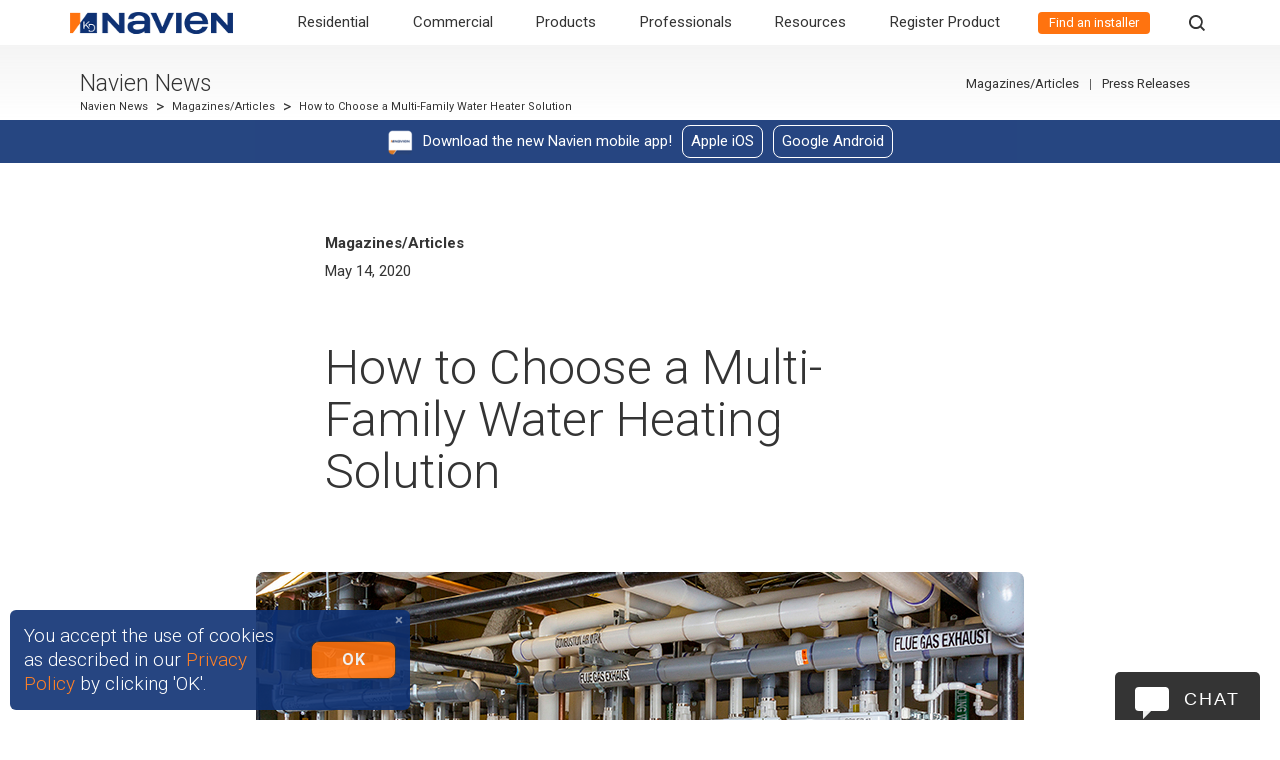

--- FILE ---
content_type: text/html; charset=utf-8
request_url: https://www.navieninc.com/news/magazines/how-to-choose-a-multi-family-water-heater-solution
body_size: 115911
content:
<!DOCTYPE html><html data-turbo="false" lang="en"><head><script>// Define dataLayer and the gtag function.
window.dataLayer = window.dataLayer || [];
function gtag(){dataLayer.push(arguments);}

// Default ad_storage to 'denied'.
gtag('consent', 'default', {
  'ad_storage': 'denied',
  // Commented because it prevents page views from being logged.
  // 'analytics_storage': 'denied'
});

// Tag Manager
(function(w,d,s,l,i){
  w[l]=w[l]||[];w[l].push({'gtm.start':new Date().getTime(),event:'gtm.js'});
  var f=d.getElementsByTagName(s)[0], j=d.createElement(s),dl=l!='dataLayer'? '&l='+l : '';
  j.async=true;
  j.src='https://www.googletagmanager.com/gtm.js?id='+i+dl+"&gtm_auth=&gtm_preview=&gtm_cookies_win=";f.parentNode.insertBefore(j,f);
})(window,document,'script','dataLayer',"GTM-55FK84T");</script><meta name="viewport" content="width=device-width, initial-scale=1" />  <meta charset="utf-8">
  <title>How to Choose a Multi-Family Water Heater Solution | Magazines/Articles | Navien News | Navien</title>
  <meta name="created" content="2025-10-22 20:15:03 -0700" />
  <meta name="robots" content="index, follow" />
  <meta name="description" content="There are many options to consider when designing or replacing the domestic hot water systems for a structure or development. But what to use: tanks or tankless?" lang="en" />
  <meta name="keywords" content="tankless water heaters, tankless water heater, water heaters, water heater, Navien" lang="en" />
<link rel="alternate" href="http://www.navieninc.ca/news/magazines/how-to-choose-a-multi-family-water-heater-solution" hreflang="en-CA" /><link rel="alternate" href="http://www.navieninc.com/news/magazines/how-to-choose-a-multi-family-water-heater-solution" hreflang="x-default" /><link rel="alternate" href="https://www.navieninc.com/news/magazines/how-to-choose-a-multi-family-water-heater-solution" hreflang="en" /><meta property="og:site_name" content="Navien" /><meta property="og:url" content="https://www.navieninc.com/news/magazines/how-to-choose-a-multi-family-water-heater-solution" /><meta property="og:title" content="How to Choose a Multi-Family Water Heater Solution" /><meta property="og:type" content="article" /><meta property="og:description" content="There are many options to consider when designing or replacing the domestic hot water systems for a structure or development. But what to use: tanks or tankless?" /><link href="https://www.navieninc.com/news/magazines/how-to-choose-a-multi-family-water-heater-solution" rel="canonical" /><script type="application/ld+json">
//<![CDATA[
{"@context":"https://schema.org","@graph":[{"@type":"BreadcrumbList","itemListElement":[{"@type":"ListItem","position":1,"name":"High-Efficiency Hot Water \u0026 Heating Solutions | Navien","item":"https://www.navieninc.com"},{"@type":"ListItem","position":2,"name":"Navien News","item":"https://www.navieninc.com/news"},{"@type":"ListItem","position":3,"name":"Magazines/Articles","item":"https://www.navieninc.com/news/magazines"},{"@type":"ListItem","position":4,"name":"How to Choose a Multi-Family Water Heater Solution","item":"https://www.navieninc.com/news/magazines/how-to-choose-a-multi-family-water-heater-solution"}]}]}
//]]>
</script><link rel="stylesheet" href="https://navien-production-assets.s3.us-west-2.amazonaws.com/assets/application-036d1e05fdde06342437f1dbaec75a736a3cfc7857ca982bc6ec98e75c3d7555.css" media="all" data-turbo-track="reload" /><script src="https://navien-production-assets.s3.us-west-2.amazonaws.com/assets/app-8dce9391147a3d9667529b7a74a1d5d41e1d3ddada0c8b0f16067e4f5c6bb41e.js" data-turbo-track="reload"></script><script src="https://navien-production-assets.s3.us-west-2.amazonaws.com/assets/application-f3f14288cfc1d8bcc9d90620dad85f5d0a24bebae0793d672c81416281b4ab2f.js" data-turbo-track="reload" defer="defer"></script><link rel="preconnect" href="https://fonts.googleapis.com"><link rel="preconnect" href="https://fonts.gstatic.com" crossorigin><link rel="stylesheet" href="https://fonts.googleapis.com/css2?family=Roboto:ital,wght@0,300;0,400;0,700;1,300;1,400;1,700&amp;display=swap" /><meta content="J4tRZ56c9-tdAt9ID7KwN38dD-pDc-_orlicNdgx_70" name="google-site-verification" /><meta name="csrf-param" content="authenticity_token" />
<meta name="csrf-token" content="y8cUqmMe_hdDRxcFCXEuQXxHgng98g4S06BPT_o7fgJBSK3H6AUrSyYvZed7maYs8OSZBBTuroJmjhbDDMuspw" /></head><body id="top" data-default-locale="en" data-locale="en" data-controller="pages" data-page="news/magazines/how-to-choose-a-multi-family-water-heater-solution" data-turbo-prefetch="false">  <script
    src="https://js.sentry-cdn.com/6c002ace4635452ead5209d589ff29f1.min.js"
    crossorigin="anonymous"
  ></script>
<noscript><iframe height="0" src="https://www.googletagmanager.com/ns.html?id=GTM-55FK84T&gtm_auth=&gtm_preview=&gtm_cookies_win=" style="display:none;visibility:hidden" width="0"></iframe></noscript><input type="hidden" name="js_translations" id="js_translations" value="{&quot;loading&quot;:&quot;loading&quot;,&quot;copied&quot;:&quot;Copied!&quot;}" autocomplete="off" /><div class="navbar-container fixed-top"><nav class="navbar navbar-expand-lg p-0" role="navigation"><a class="navbar-brand navbar__brand justify-content-start" href="/"><img alt="Navien" src="https://navien-production-assets.s3.us-west-2.amazonaws.com/assets/logo-f9ac6595b799acfb4432dce93e91d7749bff6db5d6e2a2fc7fe81b6f07813bbb.png" /></a><div class="ml-auto d-block d-lg-none"><a class="nav-link nav__link nav__link--where-to-buy" href="/where-to-buy">Where to buy</a></div><button aria-controls="navbarToggler" aria-expanded="false" aria-label="Toggle navigation" class="navbar-toggler navbar-toggler-right collapsed" id="navBtn" type="button"><span class="navbar-toggler-icon"><div class="hamburger__line"></div><div class="hamburger__line"></div><div class="hamburger__line"></div></span></button><div class="navbar-collapse" id="navMenu"><ul class="navbar-nav nav__list nav__list--l1"><li class="nav-item nav__item nav__item--l1  nav__item--megaMenu"><div class="nav__item__arrow"></div><a class="nav__item__expand nav__item__expand--l1"></a><a class="nav-link nav__link" title="Residential" href="/residential">Residential</a><div class="nav__megaMenu"><div id="mega_menu_container-1" class="mega-menu__container"><div id="mega_menu_container-1-mega_menu_overview_section-1" class="mega-menu__section mega-menu__section--overview"><div class="mega-menu__section__overview-col mega-menu__section__overview-col--titleText"><div class="mega-menu__section__titleWrapper mega-menu__section__titleWrapper--overview"><div class="mega-menu__section__title mega-menu__section__title--overview">Residential Products</div></div><p class="mega-menu__section__description mega-menu__section__description--overview">Efficient and earth-friendly products designed for any size home.</p></div><div class="mega-menu__section__overview-col mega-menu__section__overview-col--button"><a class="mega-menu__section__overviewLink mega-menu__section__overviewLink" href="/residential">Overview</a></div><div class="mega-menu__section__overview-col mega-menu__section__overview-col--image" style="background-image: url(https://navien-production-3.s3-us-west-2.amazonaws.com/2023/11/02/03/02/00/bd12a31b-601c-463f-9b4d-ce8f0b4a476e/MegaMenu-banner-residental.png)"></div></div><div class="mega-menu__columns"><div id="mega_menu_container-1-mega_menu_content_section-2" class="mega-menu__section"><div class="mega-menu__section__titleWrapper"><div class="mega-menu__section__title mega-menu__section__title">Water Heaters</div></div><p class="mega-menu__section__description mega-menu__section__description--en">High-efficiency tankless and heat pump water heaters.</p><a class="mega-menu__section__overviewLink" href="/residential/water-heaters">Overview</a><div class="mega-menu__section__content"><a class="link link-- " style="margin-bottom: 0px;" data-alchemy-element="16542134" href="/residential/tankless-water-heaters"><h3 style="line-height: 1.8rem; margin-bottom: 0;"><strong><span style="font-size: 1.9rem;">Tankless Water Heaters</span></strong></h3></a><div class="mega-menu__section__seriesGroup "><div class="mega-menu__section__seriesGroup__title "><a href="/residential/tankless-water-heaters/condensing">Ultra-high efficiency condensing tankless water heaters</a></div><a class="mega-menu__section__seriesGroup__seriesLink " href="/series/npe-a2">&gt; NPE‑A2 Series</a><a class="mega-menu__section__seriesGroup__seriesLink " href="/series/npe-s2">&gt; NPE‑S2 Series</a></div><div class="mega-menu__section__seriesGroup "><div class="mega-menu__section__seriesGroup__title "><a href="/residential/tankless-water-heaters/non-condensing">High efficiency non-condensing tankless water heaters</a></div><a class="mega-menu__section__seriesGroup__seriesLink " href="/series/nhw-a">&gt; <span class="mega-menu__section__seriesGroup__seriesLink__new">New</span>NHW‑AI Series</a><a class="mega-menu__section__seriesGroup__seriesLink " href="/series/nhw-a">&gt; <span class="mega-menu__section__seriesGroup__seriesLink__new">New</span>NHW‑AE Series</a><a class="mega-menu__section__seriesGroup__seriesLink " href="/series/npn-e">&gt; NPN‑E Series</a><a class="mega-menu__section__seriesGroup__seriesLink " href="/series/npn-u">&gt; NPN‑U Series</a><a class="mega-menu__section__seriesGroup__seriesLink " href="/series/nhw-se">&gt; <span class="mega-menu__section__seriesGroup__seriesLink__new">New</span>NHW‑SE Series</a><a class="mega-menu__section__seriesGroup__seriesLink " href="/series/nhw-su">&gt; <span class="mega-menu__section__seriesGroup__seriesLink__new">New</span>NHW‑SU Series</a></div><div class="section__text section__text--normal  " style=""><h3 style="line-height: 1.8rem; margin-bottom: 0;"><strong><span style="font-size: 1.9rem;">Heat Pump Water Heaters</span></strong></h3></div><div class="mega-menu__section__seriesGroup "><div class="mega-menu__section__seriesGroup__title "></div><a class="mega-menu__section__seriesGroup__seriesLink " href="/series/nwp500">&gt; <span class="mega-menu__section__seriesGroup__seriesLink__new">New</span>NWP500 Series</a></div></div></div><div id="mega_menu_container-1-mega_menu_content_section-3" class="mega-menu__section"><div class="mega-menu__section__titleWrapper"><div class="mega-menu__section__title mega-menu__section__title">Combi-boilers</div></div><p class="mega-menu__section__description mega-menu__section__description--en">Condensing combi-boilers deliver high-efficiency endless hot water and space heating in one compact unit. </p><a class="mega-menu__section__overviewLink" href="/residential/combi-boilers">Overview</a><div class="mega-menu__section__content"><div class="mega-menu__section__seriesGroup "><div class="mega-menu__section__seriesGroup__title "><a href="/residential/combi-boilers">Condensing combi-boilers</a></div><a class="mega-menu__section__seriesGroup__seriesLink " href="/series/ncb-h">&gt; NCB‑H Series</a><a class="mega-menu__section__seriesGroup__seriesLink " href="/series/nfc-h">&gt; NFC‑H Series</a></div></div></div><div id="mega_menu_container-1-mega_menu_content_section-4" class="mega-menu__section"><div class="mega-menu__section__titleWrapper"><div class="mega-menu__section__title mega-menu__section__title">Boilers</div></div><p class="mega-menu__section__description mega-menu__section__description--en">Space-saving high-efficiency condensing boilers provide the ultimate home heating and comfort experience.</p><a class="mega-menu__section__overviewLink" href="/residential/boilers">Overview</a><div class="mega-menu__section__content"><div class="mega-menu__section__seriesGroup "><div class="mega-menu__section__seriesGroup__title "><a href="/residential/boilers">Condensing heating boilers</a></div><a class="mega-menu__section__seriesGroup__seriesLink " href="/series/nfb-h">&gt; NFB‑H Series</a><a class="mega-menu__section__seriesGroup__seriesLink " href="/series/nhb-h">&gt; NHB‑H Series</a></div></div></div><div id="mega_menu_container-1-mega_menu_content_section-5" class="mega-menu__section"><div class="mega-menu__section__titleWrapper"><div class="mega-menu__section__title mega-menu__section__title">HVAC</div></div><p class="mega-menu__section__description mega-menu__section__description--en">High-efficiency hydro-furnaces provide consistent comfort while minimizing energy consumption.</p><a class="mega-menu__section__overviewLink" href="/residential/hvac">Overview</a><div class="mega-menu__section__content"><div class="mega-menu__section__seriesGroup "><div class="mega-menu__section__seriesGroup__title "><a href="/residential/furnaces">Hydronic Furnaces</a></div><a class="mega-menu__section__seriesGroup__seriesLink " href="/series/npf">&gt; <span class="mega-menu__section__seriesGroup__seriesLink__new">New</span>NPF Series</a></div><div class="mega-menu__section__seriesGroup "><div class="mega-menu__section__seriesGroup__title ">Heat Pumps</div><a class="mega-menu__section__seriesGroup__seriesLink " href="/series/naz">&gt; <span class="mega-menu__section__seriesGroup__seriesLink__new">New</span>NAZ Series</a></div><div class="mega-menu__section__seriesGroup "><div class="mega-menu__section__seriesGroup__title ">Air Handler</div><a class="mega-menu__section__seriesGroup__seriesLink " href="/series/nas">&gt; <span class="mega-menu__section__seriesGroup__seriesLink__new">New</span>NAS Series</a></div><div class="mega-menu__section__seriesGroup "><div class="mega-menu__section__seriesGroup__title ">Coils</div><a class="mega-menu__section__seriesGroup__seriesLink " href="/series/nam">&gt; <span class="mega-menu__section__seriesGroup__seriesLink__new">New</span>NAM Series</a></div></div></div><div id="mega_menu_container-1-mega_menu_content_section-6" class="mega-menu__section"><div class="mega-menu__section__titleWrapper"><div class="mega-menu__section__title mega-menu__section__title">Water Treatment</div></div><p class="mega-menu__section__description mega-menu__section__description--en">Protect your water supply and your water heating equipment with eco-friendly water treatment solutions.</p><a class="mega-menu__section__overviewLink" href="/residential/water-treatment">Overview</a><div class="mega-menu__section__content"><div class="mega-menu__section__seriesGroup "><div class="mega-menu__section__seriesGroup__title ">Scale Prevention Systems</div><a class="mega-menu__section__seriesGroup__seriesLink " href="/series/peakflow">&gt; PeakFlow<sup>®</sup> Series</a></div><div class="mega-menu__section__seriesGroup "><div class="mega-menu__section__seriesGroup__title ">Electric Water Treatment Systems</div><a class="mega-menu__section__seriesGroup__seriesLink " href="/series/wec">&gt; <span class="mega-menu__section__seriesGroup__seriesLink__new">New</span>WEC Series</a></div><div class="mega-menu__section__seriesGroup "><div class="mega-menu__section__seriesGroup__title ">Tankless RO Systems</div><a class="mega-menu__section__seriesGroup__seriesLink " href="/series/wur500">&gt; <span class="mega-menu__section__seriesGroup__seriesLink__new">New</span>WUR500 Series</a></div><div class="mega-menu__section__seriesGroup "><div class="mega-menu__section__seriesGroup__title ">Carbon Block Filter</div><a class="mega-menu__section__seriesGroup__seriesLink " href="/series/wua500">&gt; <span class="mega-menu__section__seriesGroup__seriesLink__new">New</span>WUA500 Series</a></div></div></div></div></div></div><div class="nav__dropdown nav__dropdown--l1"><ul class="nav__list nav__list--l2"><li class="nav-item nav__item nav__item--l2  "><a class="nav__item__expand nav__item__expand--l1"></a><a class="nav-link nav__link" title="Water Heaters" href="/residential/water-heaters">Water Heaters</a><div class="nav__dropdown nav__dropdown--l2"><ul class="nav__list nav__list--l3"><li class="nav-item nav__item nav__item--l3  "><a class="nav__item__expand nav__item__expand--l1"></a><a class="nav-link nav__link" title="NPE-A2 Series" href="/series/npe-a2">NPE-A2 Series</a><div class="nav__dropdown nav__dropdown--l3"><ul class="nav__list nav__list--l4"><li class="nav-item nav__item nav__item--l4  "><a class="nav-link nav__link" title="Models" href="/series/npe-a2#models">Models</a></li><li class="nav-item nav__item nav__item--l4  "><a class="nav-link nav__link" title="Warranty" href="/series/npe-s2/warranty">Warranty</a></li><li class="nav-item nav__item nav__item--l4  "><a class="nav-link nav__link" title="Where to buy" href="/where-to-buy">Where to buy</a></li><li class="nav-item nav__item nav__item--l4  "><a class="nav-link nav__link" title="Credits &amp; Rebates" href="/credits-rebates">Credits & Rebates</a></li><li class="nav-item nav__item nav__item--l4  "><a class="nav-link nav__link" title="Downloads" href="/series/npe-a2/downloads">Downloads</a></li><li class="nav-item nav__item nav__item--l4  "><a class="nav-link nav__link" title="FAQs" href="/series/npe-a2/npe-a2-series-faqs">FAQs</a></li></ul></div></li><li class="nav-item nav__item nav__item--l3  "><a class="nav__item__expand nav__item__expand--l1"></a><a class="nav-link nav__link" title="NPE-S2 Series" href="/series/npe-s2">NPE-S2 Series</a><div class="nav__dropdown nav__dropdown--l3"><ul class="nav__list nav__list--l4"><li class="nav-item nav__item nav__item--l4  "><a class="nav-link nav__link" title="Models" href="/series/npe-s2#models">Models</a></li><li class="nav-item nav__item nav__item--l4  "><a class="nav-link nav__link" title="Warranty" href="/series/npe-s2/warranty">Warranty</a></li><li class="nav-item nav__item nav__item--l4  "><a class="nav-link nav__link" title="Where to buy" href="/where-to-buy">Where to buy</a></li><li class="nav-item nav__item nav__item--l4  "><a class="nav-link nav__link" title="Credits &amp; Rebates" href="/credits-rebates">Credits & Rebates</a></li><li class="nav-item nav__item nav__item--l4  "><a class="nav-link nav__link" title="Downloads" href="/series/npe-s2/downloads">Downloads</a></li><li class="nav-item nav__item nav__item--l4  "><a class="nav-link nav__link" title="FAQs" href="/series/npe-s2/npe-s2-series-faqs">FAQs</a></li></ul></div></li><li class="nav-item nav__item nav__item--l3  "><a class="nav__item__expand nav__item__expand--l1"></a><a class="nav-link nav__link" title="**NEW** NHW-AE Series" href="/series/nhw-a"><span class="nav__link__new">NEW</span> NHW-AE Series</a><div class="nav__dropdown nav__dropdown--l3"><ul class="nav__list nav__list--l4"><li class="nav-item nav__item nav__item--l4  "><a class="nav-link nav__link" title="Models" href="/series/nhw-ae#models">Models</a></li><li class="nav-item nav__item nav__item--l4  "><a class="nav-link nav__link" title="Warranty" href="/series/nhw-ae/warranty">Warranty</a></li><li class="nav-item nav__item nav__item--l4  "><a class="nav-link nav__link" title="Where to buy" href="/where-to-buy">Where to buy</a></li><li class="nav-item nav__item nav__item--l4  "><a class="nav-link nav__link" title="Credits &amp; Rebates" href="/credits-rebates">Credits & Rebates</a></li><li class="nav-item nav__item nav__item--l4  "><a class="nav-link nav__link" title="Downloads" href="/series/nhw-ae/downloads">Downloads</a></li></ul></div></li><li class="nav-item nav__item nav__item--l3  "><a class="nav__item__expand nav__item__expand--l1"></a><a class="nav-link nav__link" title="**NEW** NHW-AI Series" href="/series/nhw-a"><span class="nav__link__new">NEW</span> NHW-AI Series</a><div class="nav__dropdown nav__dropdown--l3"><ul class="nav__list nav__list--l4"><li class="nav-item nav__item nav__item--l4  "><a class="nav-link nav__link" title="Models" href="/series/nhw-ai#models">Models</a></li><li class="nav-item nav__item nav__item--l4  "><a class="nav-link nav__link" title="Warranty" href="/series/nhw-ai/warranty">Warranty</a></li><li class="nav-item nav__item nav__item--l4  "><a class="nav-link nav__link" title="Where to buy" href="/where-to-buy">Where to buy</a></li><li class="nav-item nav__item nav__item--l4  "><a class="nav-link nav__link" title="Credits &amp; Rebates" href="/credits-rebates">Credits & Rebates</a></li><li class="nav-item nav__item nav__item--l4  "><a class="nav-link nav__link" title="Downloads" href="/series/nhw-ai/downloads">Downloads</a></li></ul></div></li><li class="nav-item nav__item nav__item--l3  "><a class="nav__item__expand nav__item__expand--l1"></a><a class="nav-link nav__link" title="NPN-U Series" href="/series/npn-u">NPN-U Series</a><div class="nav__dropdown nav__dropdown--l3"><ul class="nav__list nav__list--l4"><li class="nav-item nav__item nav__item--l4  "><a class="nav-link nav__link" title="Models" href="/series/npn-u#models">Models</a></li><li class="nav-item nav__item nav__item--l4  "><a class="nav-link nav__link" title="Warranty" href="/series/npn-u/warranty">Warranty</a></li><li class="nav-item nav__item nav__item--l4  "><a class="nav-link nav__link" title="Where to buy" href="/where-to-buy">Where to buy</a></li><li class="nav-item nav__item nav__item--l4  "><a class="nav-link nav__link" title="Credits &amp; Rebates" href="/credits-rebates">Credits & Rebates</a></li><li class="nav-item nav__item nav__item--l4  "><a class="nav-link nav__link" title="Downloads" href="/series/npn-u/downloads">Downloads</a></li></ul></div></li><li class="nav-item nav__item nav__item--l3  "><a class="nav__item__expand nav__item__expand--l1"></a><a class="nav-link nav__link" title="NPN-E Series" href="/series/npn-e">NPN-E Series</a><div class="nav__dropdown nav__dropdown--l3"><ul class="nav__list nav__list--l4"><li class="nav-item nav__item nav__item--l4  "><a class="nav-link nav__link" title="Models" href="/series/npn-e#models">Models</a></li><li class="nav-item nav__item nav__item--l4  "><a class="nav-link nav__link" title="Warranty" href="/series/npn-e/warranty">Warranty</a></li><li class="nav-item nav__item nav__item--l4  "><a class="nav-link nav__link" title="Where to buy" href="/where-to-buy">Where to buy</a></li><li class="nav-item nav__item nav__item--l4  "><a class="nav-link nav__link" title="Credits &amp; Rebates" href="/credits-rebates">Credits & Rebates</a></li><li class="nav-item nav__item nav__item--l4  "><a class="nav-link nav__link" title="Downloads" href="/series/npn-e/downloads">Downloads</a></li></ul></div></li><li class="nav-item nav__item nav__item--l3  "><a class="nav__item__expand nav__item__expand--l1"></a><a class="nav-link nav__link" title="**NEW** NWP500 Series" href="/series/nwp500"><span class="nav__link__new">NEW</span> NWP500 Series</a><div class="nav__dropdown nav__dropdown--l3"><ul class="nav__list nav__list--l4"><li class="nav-item nav__item nav__item--l4  "><a class="nav-link nav__link" title="Models" href="/series/nwp500#models">Models</a></li><li class="nav-item nav__item nav__item--l4  "><a class="nav-link nav__link" title="Warranty" href="/series/nwp500/warranty">Warranty</a></li><li class="nav-item nav__item nav__item--l4  "><a class="nav-link nav__link" title="Where to buy" href="/where-to-buy">Where to buy</a></li><li class="nav-item nav__item nav__item--l4  "><a class="nav-link nav__link" title="Credits &amp; Rebates" href="/credits-rebates">Credits & Rebates</a></li><li class="nav-item nav__item nav__item--l4  "><a class="nav-link nav__link" title="Downloads" href="/series/nwp500/downloads">Downloads</a></li></ul></div></li></ul></div></li><li class="nav-item nav__item nav__item--l2  "><a class="nav__item__expand nav__item__expand--l1"></a><a class="nav-link nav__link" title="Combi-Boilers" href="/residential/combi-boilers">Combi-Boilers</a><div class="nav__dropdown nav__dropdown--l2"><ul class="nav__list nav__list--l3"><li class="nav-item nav__item nav__item--l3  "><a class="nav__item__expand nav__item__expand--l1"></a><a class="nav-link nav__link" title="**new** NCB-H Series" href="/series/ncb-h"><span class="nav__link__new">new</span> NCB-H Series</a><div class="nav__dropdown nav__dropdown--l3"><ul class="nav__list nav__list--l4"><li class="nav-item nav__item nav__item--l4  "><a class="nav-link nav__link" title="Models" href="/series/ncb-h#models">Models</a></li><li class="nav-item nav__item nav__item--l4  "><a class="nav-link nav__link" title="Warranty" href="/series/ncb-h/warranty">Warranty</a></li><li class="nav-item nav__item nav__item--l4  "><a class="nav-link nav__link" title="Where to buy" href="/where-to-buy">Where to buy</a></li><li class="nav-item nav__item nav__item--l4  "><a class="nav-link nav__link" title="Credits &amp; Rebates" href="/credits-rebates">Credits & Rebates</a></li><li class="nav-item nav__item nav__item--l4  "><a class="nav-link nav__link" title="Downloads" href="/series/ncb-h/downloads">Downloads</a></li></ul></div></li><li class="nav-item nav__item nav__item--l3  "><a class="nav__item__expand nav__item__expand--l1"></a><a class="nav-link nav__link" title="**new** NFC-H Series" href="/series/nfc-h"><span class="nav__link__new">new</span> NFC-H Series</a><div class="nav__dropdown nav__dropdown--l3"><ul class="nav__list nav__list--l4"><li class="nav-item nav__item nav__item--l4  "><a class="nav-link nav__link" title="Models" href="/series/nfc-h#nfc-h-models">Models</a></li><li class="nav-item nav__item nav__item--l4  "><a class="nav-link nav__link" title="Warranty" href="/series/nfc-h/warranty">Warranty</a></li><li class="nav-item nav__item nav__item--l4  "><a class="nav-link nav__link" title="Where to buy" href="/where-to-buy">Where to buy</a></li><li class="nav-item nav__item nav__item--l4  "><a class="nav-link nav__link" title="Credits &amp; Rebates" href="/credits-rebates">Credits & Rebates</a></li><li class="nav-item nav__item nav__item--l4  "><a class="nav-link nav__link" title="Downloads" href="/series/nfc-h/downloads">Downloads</a></li></ul></div></li></ul></div></li><li class="nav-item nav__item nav__item--l2  "><a class="nav__item__expand nav__item__expand--l1"></a><a class="nav-link nav__link" title="Boilers" href="/residential/boilers">Boilers</a><div class="nav__dropdown nav__dropdown--l2"><ul class="nav__list nav__list--l3"><li class="nav-item nav__item nav__item--l3  "><a class="nav__item__expand nav__item__expand--l1"></a><a class="nav-link nav__link" title="NFB-H Series" href="/series/nfb-h">NFB-H Series</a><div class="nav__dropdown nav__dropdown--l3"><ul class="nav__list nav__list--l4"><li class="nav-item nav__item nav__item--l4  "><a class="nav-link nav__link" title="Models" href="/series/nfb-h#models">Models</a></li><li class="nav-item nav__item nav__item--l4  "><a class="nav-link nav__link" title="warranty" href="/series/nfb-h/warranty">warranty</a></li><li class="nav-item nav__item nav__item--l4  "><a class="nav-link nav__link" title="Where to buy" href="/where-to-buy">Where to buy</a></li><li class="nav-item nav__item nav__item--l4  "><a class="nav-link nav__link" title="Credits &amp; Rebates" href="/credits-rebates">Credits & Rebates</a></li><li class="nav-item nav__item nav__item--l4  "><a class="nav-link nav__link" title="Downloads" href="/series/nfb-h/downloads">Downloads</a></li></ul></div></li><li class="nav-item nav__item nav__item--l3  "><a class="nav__item__expand nav__item__expand--l1"></a><a class="nav-link nav__link" title="NHB Series" href="/series/nhb">NHB Series</a><div class="nav__dropdown nav__dropdown--l3"><ul class="nav__list nav__list--l4"><li class="nav-item nav__item nav__item--l4  "><a class="nav-link nav__link" title="Models" href="/series/nhb#models">Models</a></li><li class="nav-item nav__item nav__item--l4  "><a class="nav-link nav__link" title="Warranty" href="/series/nhb/warranty">Warranty</a></li><li class="nav-item nav__item nav__item--l4  "><a class="nav-link nav__link" title="Where to buy" href="/where-to-buy">Where to buy</a></li><li class="nav-item nav__item nav__item--l4  "><a class="nav-link nav__link" title="Credits &amp; Rebates" href="/credits-rebates">Credits & Rebates</a></li><li class="nav-item nav__item nav__item--l4  "><a class="nav-link nav__link" title="Downloads" href="/series/nhb/downloads">Downloads</a></li></ul></div></li><li class="nav-item nav__item nav__item--l3  "><a class="nav__item__expand nav__item__expand--l1"></a><a class="nav-link nav__link" title="NHB-H Series" href="/series/nhb-h">NHB-H Series</a><div class="nav__dropdown nav__dropdown--l3"><ul class="nav__list nav__list--l4"><li class="nav-item nav__item nav__item--l4  "><a class="nav-link nav__link" title="Models" href="/series/nhb-h#nhb-h-models">Models</a></li><li class="nav-item nav__item nav__item--l4  "><a class="nav-link nav__link" title="Warranty" href="/series/nhb-h/warranty">Warranty</a></li><li class="nav-item nav__item nav__item--l4  "><a class="nav-link nav__link" title="Where to buy" href="/where-to-buy">Where to buy</a></li><li class="nav-item nav__item nav__item--l4  "><a class="nav-link nav__link" title="Credits &amp; Rebates" href="/credits-rebates">Credits & Rebates</a></li><li class="nav-item nav__item nav__item--l4  "><a class="nav-link nav__link" title="Downloads" href="/series/nhb-h/downloads">Downloads</a></li></ul></div></li></ul></div></li><li class="nav-item nav__item nav__item--l2  "><a class="nav__item__expand nav__item__expand--l1"></a><a class="nav-link nav__link" title="**NEW** HVAC" href="/residential/furnaces"><span class="nav__link__new">NEW</span> HVAC</a><div class="nav__dropdown nav__dropdown--l2"><ul class="nav__list nav__list--l3"><li class="nav-item nav__item nav__item--l3  "><a class="nav__item__expand nav__item__expand--l1"></a><a class="nav-link nav__link" title="**NEW** NPF Series" href="/series/npf"><span class="nav__link__new">NEW</span> NPF Series</a><div class="nav__dropdown nav__dropdown--l3"><ul class="nav__list nav__list--l4"><li class="nav-item nav__item nav__item--l4  "><a class="nav-link nav__link" title="Warranty" href="/series/npf/warranty">Warranty</a></li><li class="nav-item nav__item nav__item--l4  "><a class="nav-link nav__link" title="Models" href="/series/npf#models">Models</a></li><li class="nav-item nav__item nav__item--l4  "><a class="nav-link nav__link" title="Where to buy" href="/installers">Where to buy</a></li><li class="nav-item nav__item nav__item--l4  "><a class="nav-link nav__link" title="Credits &amp; Rebates" href="/credits-rebates">Credits & Rebates</a></li><li class="nav-item nav__item nav__item--l4  "><a class="nav-link nav__link" title="Downloads" href="/series/npf/downloads">Downloads</a></li></ul></div></li><li class="nav-item nav__item nav__item--l3  "><a class="nav__item__expand nav__item__expand--l1"></a><a class="nav-link nav__link" title="**NEW** NAZ Series" href="/series/naz"><span class="nav__link__new">NEW</span> NAZ Series</a><div class="nav__dropdown nav__dropdown--l3"><ul class="nav__list nav__list--l4"><li class="nav-item nav__item nav__item--l4  "><a class="nav-link nav__link" title="Models" href="/series/naz#naz-models">Models</a></li><li class="nav-item nav__item nav__item--l4  "><a class="nav-link nav__link" title="Warranty" href="/series/naz/warranty">Warranty</a></li></ul></div></li><li class="nav-item nav__item nav__item--l3  "><a class="nav__item__expand nav__item__expand--l1"></a><a class="nav-link nav__link" title="**NEW** NAS Series" href="/series/nas"><span class="nav__link__new">NEW</span> NAS Series</a><div class="nav__dropdown nav__dropdown--l3"><ul class="nav__list nav__list--l4"><li class="nav-item nav__item nav__item--l4  "><a class="nav-link nav__link" title="Models" href="/series/nas#nas-models">Models</a></li><li class="nav-item nav__item nav__item--l4  "><a class="nav-link nav__link" title="Warranty" href="/series/nas/warranty">Warranty</a></li></ul></div></li><li class="nav-item nav__item nav__item--l3  "><a class="nav__item__expand nav__item__expand--l1"></a><a class="nav-link nav__link" title="**New** NAM Series" href="/series/nam"><span class="nav__link__new">New</span> NAM Series</a><div class="nav__dropdown nav__dropdown--l3"><ul class="nav__list nav__list--l4"><li class="nav-item nav__item nav__item--l4  "><a class="nav-link nav__link" title="Models" href="/series/nam#nam-models">Models</a></li><li class="nav-item nav__item nav__item--l4  "><a class="nav-link nav__link" title="Warranty" href="/series/nam/warranty">Warranty</a></li></ul></div></li></ul></div></li><li class="nav-item nav__item nav__item--l2  "><a class="nav__item__expand nav__item__expand--l1"></a><a class="nav-link nav__link" title="**NEW** Water Treatment" href="/residential/water-treatment"><span class="nav__link__new">NEW</span> Water Treatment</a><div class="nav__dropdown nav__dropdown--l2"><ul class="nav__list nav__list--l3"><li class="nav-item nav__item nav__item--l3  "><a class="nav__item__expand nav__item__expand--l1"></a><a class="nav-link nav__link" title="PeakFlow Series" href="/series/peakflow">PeakFlow Series</a><div class="nav__dropdown nav__dropdown--l3"><ul class="nav__list nav__list--l4"><li class="nav-item nav__item nav__item--l4  "><a class="nav-link nav__link" title="Warranty" href="/series/peakflow/warranty">Warranty</a></li><li class="nav-item nav__item nav__item--l4  "><a class="nav-link nav__link" title="Models" href="/series/peakflow#models">Models</a></li><li class="nav-item nav__item nav__item--l4  "><a class="nav-link nav__link" title="Where to buy" href="/installers">Where to buy</a></li><li class="nav-item nav__item nav__item--l4  "><a class="nav-link nav__link" title="Credits &amp; Rebates" href="/credits-rebates">Credits & Rebates</a></li><li class="nav-item nav__item nav__item--l4  "><a class="nav-link nav__link" title="Downloads" href="/series/peakflow/downloads">Downloads</a></li></ul></div></li><li class="nav-item nav__item nav__item--l3  "><a class="nav__item__expand nav__item__expand--l1"></a><a class="nav-link nav__link" title="**NEW** WEC Series" href="/series/wec"><span class="nav__link__new">NEW</span> WEC Series</a><div class="nav__dropdown nav__dropdown--l3"><ul class="nav__list nav__list--l4"><li class="nav-item nav__item nav__item--l4  "><a class="nav-link nav__link" title="Models" href="/series/wec#models">Models</a></li><li class="nav-item nav__item nav__item--l4  "><a class="nav-link nav__link" title="Warranty" href="/series/wec/warranty">Warranty</a></li></ul></div></li><li class="nav-item nav__item nav__item--l3  "><a class="nav__item__expand nav__item__expand--l1"></a><a class="nav-link nav__link" title="**NEW** WUR500 Series" href="/series/wur500"><span class="nav__link__new">NEW</span> WUR500 Series</a><div class="nav__dropdown nav__dropdown--l3"><ul class="nav__list nav__list--l4"><li class="nav-item nav__item nav__item--l4  "><a class="nav-link nav__link" title="Warranty" href="/series/wur500/warranty">Warranty</a></li></ul></div></li><li class="nav-item nav__item nav__item--l3  "><a class="nav__item__expand nav__item__expand--l1"></a><a class="nav-link nav__link" title="**New** WUA500 Series" href="/series/wua500"><span class="nav__link__new">New</span> WUA500 Series</a><div class="nav__dropdown nav__dropdown--l3"><ul class="nav__list nav__list--l4"><li class="nav-item nav__item nav__item--l4  "><a class="nav-link nav__link" title="Warranty" href="/series/wua500/warranty">Warranty</a></li></ul></div></li></ul></div></li></ul></div></li><li class="nav-item nav__item nav__item--l1  nav__item--megaMenu"><div class="nav__item__arrow"></div><a class="nav__item__expand nav__item__expand--l1"></a><a class="nav-link nav__link" title="Commercial" href="/commercial">Commercial</a><div class="nav__megaMenu"><div id="mega_menu_container-2" class="mega-menu__container"><div id="mega_menu_container-2-mega_menu_overview_section-1" class="mega-menu__section mega-menu__section--overview"><div class="mega-menu__section__overview-col mega-menu__section__overview-col--titleText"><div class="mega-menu__section__titleWrapper mega-menu__section__titleWrapper--overview"><div class="mega-menu__section__title mega-menu__section__title--overview">Commercial Products</div></div><p class="mega-menu__section__description mega-menu__section__description--overview">Efficient, durable and high-performance products for any commercial application.</p></div><div class="mega-menu__section__overview-col mega-menu__section__overview-col--button"><a class="mega-menu__section__overviewLink mega-menu__section__overviewLink" href="/commercial">Overview</a></div><div class="mega-menu__section__overview-col mega-menu__section__overview-col--image" style="background-image: url(https://navien-production-3.s3-us-west-2.amazonaws.com/2023/11/02/03/04/33/419d1a46-2c08-41cb-8c3e-4064f3781a42/MegaMenu-banner-commercial.png)"></div></div><div class="mega-menu__columns"><div id="mega_menu_container-2-mega_menu_content_section-2" class="mega-menu__section"><div class="mega-menu__section__titleWrapper"><div class="mega-menu__section__title mega-menu__section__title">Tankless Water Heaters</div></div><p class="mega-menu__section__description mega-menu__section__description--en">High-efficiency condensing and non-condensing tankless water heaters offer endless hot water and reduce gas usage.</p><a class="mega-menu__section__overviewLink" href="/commercial/tankless-water-heaters">Overview</a><div class="mega-menu__section__content"><div class="mega-menu__section__seriesGroup "><div class="mega-menu__section__seriesGroup__title "><a href="/residential/tankless-water-heaters/condensing">Ultra-high efficiency condensing tankless water heaters</a></div><a class="mega-menu__section__seriesGroup__seriesLink " href="/series/npe-a2">&gt; NPE‑A2 Series</a><a class="mega-menu__section__seriesGroup__seriesLink " href="/series/npe-s2">&gt; NPE‑S2 Series</a></div><div class="mega-menu__section__seriesGroup "><div class="mega-menu__section__seriesGroup__title "><a href="/residential/tankless-water-heaters/non-condensing">High efficiency non-condensing tankless water heaters</a></div><a class="mega-menu__section__seriesGroup__seriesLink " href="/series/nhw-a">&gt; <span class="mega-menu__section__seriesGroup__seriesLink__new">New</span>NHW‑AI Series</a><a class="mega-menu__section__seriesGroup__seriesLink " href="/series/nhw-a">&gt; <span class="mega-menu__section__seriesGroup__seriesLink__new">New</span>NHW‑AE Series</a><a class="mega-menu__section__seriesGroup__seriesLink " href="/series/npn-e">&gt; NPN‑E Series</a><a class="mega-menu__section__seriesGroup__seriesLink " href="/series/npn-u">&gt; NPN‑U Series</a><a class="mega-menu__section__seriesGroup__seriesLink " href="/series/nhw-se">&gt; <span class="mega-menu__section__seriesGroup__seriesLink__new">New</span>NHW‑SE Series</a><a class="mega-menu__section__seriesGroup__seriesLink " href="/series/nhw-su">&gt; <span class="mega-menu__section__seriesGroup__seriesLink__new">New</span>NHW‑SU Series</a></div></div></div><div id="mega_menu_container-2-mega_menu_content_section-3" class="mega-menu__section"><div class="mega-menu__section__titleWrapper"><div class="mega-menu__section__title mega-menu__section__title">Combi-boilers</div></div><p class="mega-menu__section__description mega-menu__section__description--en">Condensing combi-boilers deliver high-efficiency endless hot water and space heating in one compact unit.</p><a class="mega-menu__section__overviewLink" href="/commercial/combi-boilers">Overview</a><div class="mega-menu__section__content"><div class="mega-menu__section__seriesGroup "><div class="mega-menu__section__seriesGroup__title "><a href="/commercial/combi-boilers">Condensing combi-boilers</a></div><a class="mega-menu__section__seriesGroup__seriesLink " href="/series/nfc-h">&gt; NFC‑H Series</a></div></div></div><div id="mega_menu_container-2-mega_menu_content_section-4" class="mega-menu__section"><div class="mega-menu__section__titleWrapper"><div class="mega-menu__section__title mega-menu__section__title">Boilers</div></div><p class="mega-menu__section__description mega-menu__section__description--en">Space-saving high-efficiency condensing boilers provide the ultimate heating and comfort experience.</p><a class="mega-menu__section__overviewLink" href="/commercial/boilers">Overview</a><div class="mega-menu__section__content"><div class="mega-menu__section__seriesGroup "><div class="mega-menu__section__seriesGroup__title "><a href="/commercial/boilers">Condensing heating boilers</a></div><a class="mega-menu__section__seriesGroup__seriesLink " href="/series/nfb-h">&gt; NFB‑H Series</a><a class="mega-menu__section__seriesGroup__seriesLink " href="/series/nhb-h">&gt; NHB‑H Series</a><a class="mega-menu__section__seriesGroup__seriesLink " href="/series/nfb-c">&gt; NFB‑C Series</a></div></div></div><div id="mega_menu_container-2-mega_menu_content_section-5" class="mega-menu__section"><div class="mega-menu__section__titleWrapper"><div class="mega-menu__section__title mega-menu__section__title">Water Treatment</div></div><p class="mega-menu__section__description mega-menu__section__description--en">Protect the water supply and water heating equipment with eco-friendly water treatment solutions.</p><a class="mega-menu__section__overviewLink" href="/commercial/peakflow">Overview</a><div class="mega-menu__section__content"><div class="mega-menu__section__seriesGroup "><div class="mega-menu__section__seriesGroup__title ">Scale Prevention Systems</div><a class="mega-menu__section__seriesGroup__seriesLink " href="/series/peakflow">&gt; PeakFlow<sup>®</sup> Series</a></div></div></div></div></div></div><div class="nav__dropdown nav__dropdown--l1"><ul class="nav__list nav__list--l2"><li class="nav-item nav__item nav__item--l2  "><a class="nav__item__expand nav__item__expand--l1"></a><a class="nav-link nav__link" title="Water Heaters" href="/commercial/tankless-water-heaters">Water Heaters</a><div class="nav__dropdown nav__dropdown--l2"><ul class="nav__list nav__list--l3"><li class="nav-item nav__item nav__item--l3  "><a class="nav__item__expand nav__item__expand--l1"></a><a class="nav-link nav__link" title="NPE-A2 Series" href="/series/npe-a2">NPE-A2 Series</a><div class="nav__dropdown nav__dropdown--l3"><ul class="nav__list nav__list--l4"><li class="nav-item nav__item nav__item--l4  "><a class="nav-link nav__link" title="Models" href="/series/npe-a2#models">Models</a></li><li class="nav-item nav__item nav__item--l4  "><a class="nav-link nav__link" title="Warranty" href="/series/npe-s2/warranty">Warranty</a></li><li class="nav-item nav__item nav__item--l4  "><a class="nav-link nav__link" title="Distributor / Sales Rep" href="/dealers">Distributor / Sales Rep</a></li><li class="nav-item nav__item nav__item--l4  "><a class="nav-link nav__link" title="Credits &amp; Rebates" href="/credits-rebates">Credits & Rebates</a></li><li class="nav-item nav__item nav__item--l4  "><a class="nav-link nav__link" title="Downloads" href="/series/npe-a2/downloads">Downloads</a></li><li class="nav-item nav__item nav__item--l4  "><a class="nav-link nav__link" title="FAQs" href="/series/npe-a2/npe-a2-series-faqs">FAQs</a></li></ul></div></li><li class="nav-item nav__item nav__item--l3  "><a class="nav__item__expand nav__item__expand--l1"></a><a class="nav-link nav__link" title="NPE-S2 Series" href="/series/npe-s2">NPE-S2 Series</a><div class="nav__dropdown nav__dropdown--l3"><ul class="nav__list nav__list--l4"><li class="nav-item nav__item nav__item--l4  "><a class="nav-link nav__link" title="Models" href="/series/npe-s2#models">Models</a></li><li class="nav-item nav__item nav__item--l4  "><a class="nav-link nav__link" title="Warranty" href="/series/npe-s2/warranty">Warranty</a></li><li class="nav-item nav__item nav__item--l4  "><a class="nav-link nav__link" title="Distributor / Sales Rep" href="/dealers">Distributor / Sales Rep</a></li><li class="nav-item nav__item nav__item--l4  "><a class="nav-link nav__link" title="Credits &amp; Rebates" href="/credits-rebates">Credits & Rebates</a></li><li class="nav-item nav__item nav__item--l4  "><a class="nav-link nav__link" title="Downloads" href="/series/npe-s2/downloads">Downloads</a></li><li class="nav-item nav__item nav__item--l4  "><a class="nav-link nav__link" title="FAQs" href="/series/npe-s2/npe-s2-series-faqs">FAQs</a></li></ul></div></li></ul></div></li><li class="nav-item nav__item nav__item--l2  "><a class="nav__item__expand nav__item__expand--l1"></a><a class="nav-link nav__link" title="Combi-Boilers" href="/commercial/combi-boilers">Combi-Boilers</a><div class="nav__dropdown nav__dropdown--l2"><ul class="nav__list nav__list--l3"><li class="nav-item nav__item nav__item--l3  "><a class="nav__item__expand nav__item__expand--l1"></a><a class="nav-link nav__link" title="**new** NFC-H Series" href="/series/nfc-h"><span class="nav__link__new">new</span> NFC-H Series</a><div class="nav__dropdown nav__dropdown--l3"><ul class="nav__list nav__list--l4"><li class="nav-item nav__item nav__item--l4  "><a class="nav-link nav__link" title="Models" href="/series/nfc-h#nfc-h-models">Models</a></li><li class="nav-item nav__item nav__item--l4  "><a class="nav-link nav__link" title="Warranty" href="/series/nfc-h/warranty">Warranty</a></li><li class="nav-item nav__item nav__item--l4  "><a class="nav-link nav__link" title="Distributor / Sales Rep" href="/dealers">Distributor / Sales Rep</a></li><li class="nav-item nav__item nav__item--l4  "><a class="nav-link nav__link" title="Credits &amp; Rebates" href="/credits-rebates">Credits & Rebates</a></li><li class="nav-item nav__item nav__item--l4  "><a class="nav-link nav__link" title="Downloads" href="/series/nfc-h/downloads">Downloads</a></li></ul></div></li></ul></div></li><li class="nav-item nav__item nav__item--l2  "><a class="nav__item__expand nav__item__expand--l1"></a><a class="nav-link nav__link" title="Boilers" href="/commercial/boilers">Boilers</a><div class="nav__dropdown nav__dropdown--l2"><ul class="nav__list nav__list--l3"><li class="nav-item nav__item nav__item--l3  "><a class="nav__item__expand nav__item__expand--l1"></a><a class="nav-link nav__link" title="NFB-H Series" href="/series/nfb-h">NFB-H Series</a><div class="nav__dropdown nav__dropdown--l3"><ul class="nav__list nav__list--l4"><li class="nav-item nav__item nav__item--l4  "><a class="nav-link nav__link" title="Models" href="/series/nfb-h#models">Models</a></li><li class="nav-item nav__item nav__item--l4  "><a class="nav-link nav__link" title="warranty" href="/series/nfb-h/warranty">warranty</a></li><li class="nav-item nav__item nav__item--l4  "><a class="nav-link nav__link" title="Distributor / Sales Rep" href="/dealers">Distributor / Sales Rep</a></li><li class="nav-item nav__item nav__item--l4  "><a class="nav-link nav__link" title="Credits &amp; Rebates" href="/credits-rebates">Credits & Rebates</a></li><li class="nav-item nav__item nav__item--l4  "><a class="nav-link nav__link" title="Downloads" href="/series/nfb-h/downloads">Downloads</a></li></ul></div></li><li class="nav-item nav__item nav__item--l3  "><a class="nav__item__expand nav__item__expand--l1"></a><a class="nav-link nav__link" title="NHB Series" href="/series/nhb">NHB Series</a><div class="nav__dropdown nav__dropdown--l3"><ul class="nav__list nav__list--l4"><li class="nav-item nav__item nav__item--l4  "><a class="nav-link nav__link" title="Models" href="/series/nhb#models">Models</a></li><li class="nav-item nav__item nav__item--l4  "><a class="nav-link nav__link" title="Warranty" href="/series/nhb/warranty">Warranty</a></li><li class="nav-item nav__item nav__item--l4  "><a class="nav-link nav__link" title="Distributor / Sales Rep" href="/dealers">Distributor / Sales Rep</a></li><li class="nav-item nav__item nav__item--l4  "><a class="nav-link nav__link" title="Credits &amp; Rebates" href="/credits-rebates">Credits & Rebates</a></li><li class="nav-item nav__item nav__item--l4  "><a class="nav-link nav__link" title="Downloads" href="/series/nhb/downloads">Downloads</a></li></ul></div></li><li class="nav-item nav__item nav__item--l3  "><a class="nav__item__expand nav__item__expand--l1"></a><a class="nav-link nav__link" title="NHB-H Series" href="/series/nhb-h">NHB-H Series</a><div class="nav__dropdown nav__dropdown--l3"><ul class="nav__list nav__list--l4"><li class="nav-item nav__item nav__item--l4  "><a class="nav-link nav__link" title="Models" href="/series/nhb-h#nhb-h-models">Models</a></li><li class="nav-item nav__item nav__item--l4  "><a class="nav-link nav__link" title="Warranty" href="/series/nhb-h/warranty">Warranty</a></li><li class="nav-item nav__item nav__item--l4  "><a class="nav-link nav__link" title="Distributor / Sales Rep" href="/dealers">Distributor / Sales Rep</a></li><li class="nav-item nav__item nav__item--l4  "><a class="nav-link nav__link" title="Credits &amp; Rebates" href="/credits-rebates">Credits & Rebates</a></li><li class="nav-item nav__item nav__item--l4  "><a class="nav-link nav__link" title="Downloads" href="/series/nhb-h/downloads">Downloads</a></li></ul></div></li></ul></div></li><li class="nav-item nav__item nav__item--l2  "><a class="nav__item__expand nav__item__expand--l1"></a><a class="nav-link nav__link" title="**NEW** Water Treatment" href="/residential/water-treatment"><span class="nav__link__new">NEW</span> Water Treatment</a><div class="nav__dropdown nav__dropdown--l2"><ul class="nav__list nav__list--l3"><li class="nav-item nav__item nav__item--l3  "><a class="nav__item__expand nav__item__expand--l1"></a><a class="nav-link nav__link" title="PeakFlow Series" href="/series/peakflow">PeakFlow Series</a><div class="nav__dropdown nav__dropdown--l3"><ul class="nav__list nav__list--l4"><li class="nav-item nav__item nav__item--l4  "><a class="nav-link nav__link" title="Warranty" href="/series/peakflow/warranty">Warranty</a></li><li class="nav-item nav__item nav__item--l4  "><a class="nav-link nav__link" title="Models" href="/series/peakflow#models">Models</a></li><li class="nav-item nav__item nav__item--l4  "><a class="nav-link nav__link" title="Where to buy" href="/installers">Where to buy</a></li><li class="nav-item nav__item nav__item--l4  "><a class="nav-link nav__link" title="Credits &amp; Rebates" href="/credits-rebates">Credits & Rebates</a></li><li class="nav-item nav__item nav__item--l4  "><a class="nav-link nav__link" title="Downloads" href="/series/peakflow/downloads">Downloads</a></li></ul></div></li></ul></div></li></ul></div></li><li class="nav-item nav__item nav__item--l1  nav__item--megaMenu"><div class="nav__item__arrow"></div><a class="nav__item__expand nav__item__expand--l1"></a><a class="nav-link nav__link" title="Products" href="/products-accessories">Products</a><div class="nav__megaMenu"><div id="mega_menu_container-3" class="mega-menu__container"><div id="mega_menu_container-3-mega_menu_overview_section-1" class="mega-menu__section mega-menu__section--overview"><div class="mega-menu__section__overview-col mega-menu__section__overview-col--titleText"><div class="mega-menu__section__titleWrapper mega-menu__section__titleWrapper--overview"><div class="mega-menu__section__title mega-menu__section__title--overview">All Navien Products</div></div><p class="mega-menu__section__description mega-menu__section__description--overview">Learn more about our products for home owners</p></div><div class="mega-menu__section__overview-col mega-menu__section__overview-col--button"><a class="mega-menu__section__overviewLink mega-menu__section__overviewLink" href="/products-accessories">Overview</a></div><div class="mega-menu__section__overview-col mega-menu__section__overview-col--image" style="background-image: url(https://navien-production-3.s3-us-west-2.amazonaws.com/2023/11/02/03/24/08/07bf7b89-06cc-4e7c-800a-753cf561019d/MegaMenu-banner-products.png)"></div></div><div class="mega-menu__columns"><div id="mega_menu_container-3-mega_menu_content_section-2" class="mega-menu__section"><div class="mega-menu__section__titleWrapper"><div class="mega-menu__section__title mega-menu__section__title">Water Heaters</div></div><div class="mega-menu__section__seriesGroup mega-menu__section__seriesGroup--allProducts"><div class="mega-menu__section__seriesGroup__title mega-menu__section__seriesGroup__title--allProducts"><a href="/residential/tankless-water-heaters/condensing">Condensing tankless water heaters</a></div><div class="mega-menu__section__seriesTitle"><a href="/series/npe-a2">NPE‑A2 Series</a></div><a class="mega-menu__section__productLink " href="/products/npe-180a2">> NPE-180A2</a><a class="mega-menu__section__productLink " href="/products/npe-210a2">> NPE-210A2</a><a class="mega-menu__section__productLink " href="/products/npe-240a2">> NPE-240A2</a><div class="mega-menu__section__seriesTitle"><a href="/series/npe-s2">NPE‑S2 Series</a></div><a class="mega-menu__section__productLink " href="/products/npe-150s2">> NPE-150S2</a><a class="mega-menu__section__productLink " href="/products/npe-180s2">> NPE-180S2</a><a class="mega-menu__section__productLink " href="/products/npe-210s2">> NPE-210S2</a><a class="mega-menu__section__productLink " href="/products/npe-240s2">> NPE-240S2</a></div><div class="mega-menu__section__seriesGroup mega-menu__section__seriesGroup--allProducts"><div class="mega-menu__section__seriesGroup__title mega-menu__section__seriesGroup__title--allProducts"><a href="/residential/tankless-water-heaters/non-condensing">Non-condensing tankless water heaters</a></div><div class="mega-menu__section__seriesTitle"><a href="/series/nhw-a"><span class="mega-menu__section__seriesGroup__seriesLink__new">New</span>NHW‑AI Series</a></div><a class="mega-menu__section__productLink " href="/products/nhw-160ai">> NHW-160AI</a><a class="mega-menu__section__productLink " href="/products/nhw-180ai">> NHW-180AI</a><a class="mega-menu__section__productLink " href="/products/nhw-199ai">> NHW-199AI</a><div class="mega-menu__section__seriesTitle"><a href="/series/nhw-a"><span class="mega-menu__section__seriesGroup__seriesLink__new">New</span>NHW‑AE Series</a></div><a class="mega-menu__section__productLink " href="/products/nhw-160ae">> NHW-160AE</a><a class="mega-menu__section__productLink " href="/products/nhw-180ae">> NHW-180AE</a><a class="mega-menu__section__productLink " href="/products/nhw-199ae">> NHW-199AE</a><div class="mega-menu__section__seriesTitle"><a href="/series/nhw-su"><span class="mega-menu__section__seriesGroup__seriesLink__new">New</span>NHW‑SU Series</a></div><a class="mega-menu__section__productLink " href="/products/nhw-160su">> NHW-160SU</a><a class="mega-menu__section__productLink " href="/products/nhw-180su">> NHW-180SU</a><a class="mega-menu__section__productLink " href="/products/nhw-199su">> NHW-199SU</a><div class="mega-menu__section__seriesTitle"><a href="/series/npn-u">NPN‑U Series</a></div><a class="mega-menu__section__productLink " href="/products/npn-160u">> NPN-160U</a><a class="mega-menu__section__productLink " href="/products/npn-180u">> NPN-180U</a><a class="mega-menu__section__productLink " href="/products/npn-199u">> NPN-199U</a><div class="mega-menu__section__seriesTitle"><a href="/series/npn-e">NPN‑E Series</a></div><a class="mega-menu__section__productLink " href="/products/npn-160e">> NPN-160E</a><a class="mega-menu__section__productLink " href="/products/npn-180e">> NPN-180E</a><a class="mega-menu__section__productLink " href="/products/npn-199e">> NPN-199E</a><div class="mega-menu__section__seriesTitle"><a href="/series/nhw-se"><span class="mega-menu__section__seriesGroup__seriesLink__new">New</span>NHW‑SE Series</a></div><a class="mega-menu__section__productLink " href="/products/nhw-160se">> NHW-160SE</a><a class="mega-menu__section__productLink " href="/products/nhw-180se">> NHW-180SE</a><a class="mega-menu__section__productLink " href="/products/nhw-199se">> NHW-199SE</a></div><div class="mega-menu__section__seriesGroup mega-menu__section__seriesGroup--allProducts"><div class="mega-menu__section__seriesGroup__title mega-menu__section__seriesGroup__title--allProducts">Heat pump water heaters</div><div class="mega-menu__section__seriesTitle"><a href="/series/nwp500"><span class="mega-menu__section__seriesGroup__seriesLink__new">New</span>NWP500 Series</a></div><a class="mega-menu__section__productLink " href="/products/nwp500-50">> NWP500-50</a><a class="mega-menu__section__productLink " href="/products/nwp500-65">> NWP500-65</a><a class="mega-menu__section__productLink " href="/products/nwp500-80">> NWP500-80</a></div><div class="mega-menu__section__content"></div></div><div id="mega_menu_container-3-mega_menu_content_section-3" class="mega-menu__section"><div class="mega-menu__section__titleWrapper"><div class="mega-menu__section__title mega-menu__section__title">Combi-boilers</div></div><div class="mega-menu__section__seriesTitle"><a href="/series/ncb-h">NCB‑H Series</a></div><a class="mega-menu__section__productLink " href="/products/ncb-190-060h">> NCB-190/060H</a><a class="mega-menu__section__productLink " href="/products/ncb-190-080h">> NCB-190/080H</a><a class="mega-menu__section__productLink " href="/products/ncb-240-110h">> NCB-240/110H</a><a class="mega-menu__section__productLink " href="/products/ncb-240-130h">> NCB-240/130H</a><a class="mega-menu__section__productLink " href="/products/ncb-250-150h">> NCB-250/150H</a><div class="mega-menu__section__seriesTitle"><a href="/series/nfc-h">NFC‑H Series</a></div><a class="mega-menu__section__productLink " href="/products/nfc-250-175h">> NFC-250/175H</a><a class="mega-menu__section__productLink " href="/products/nfc-250-200h">> NFC-250/200H</a><div class="mega-menu__section__content"></div></div><div id="mega_menu_container-3-mega_menu_content_section-4" class="mega-menu__section"><div class="mega-menu__section__titleWrapper"><div class="mega-menu__section__title mega-menu__section__title">Boilers</div></div><div class="mega-menu__section__seriesTitle"><a href="/series/nfb-h">NFB‑H Series</a></div><a class="mega-menu__section__productLink " href="/products/nfb-175h">> NFB-175H</a><a class="mega-menu__section__productLink " href="/products/nfb-200h">> NFB-200H</a><div class="mega-menu__section__seriesTitle"><a href="/series/nhb-h">NHB‑H Series</a></div><a class="mega-menu__section__productLink " href="/products/nhb-55h">> NHB-55H</a><a class="mega-menu__section__productLink " href="/products/nhb-80h">> NHB-80H</a><a class="mega-menu__section__productLink " href="/products/nhb-110h">> NHB-110H</a><a class="mega-menu__section__productLink " href="/products/nhb-150h">> NHB-150H</a><div class="mega-menu__section__seriesTitle"><a href="/series/nfb-c">NFB‑C Series</a></div><a class="mega-menu__section__productLink " href="/products/nfb-301c">> NFB-301C</a><a class="mega-menu__section__productLink " href="/products/nfb-399c">> NFB-399C</a><div class="mega-menu__section__content"></div></div><div id="mega_menu_container-3-mega_menu_content_section-5" class="mega-menu__section"><div class="mega-menu__section__titleWrapper"><div class="mega-menu__section__title mega-menu__section__title">HVAC</div></div><div class="mega-menu__section__seriesGroup mega-menu__section__seriesGroup--allProducts"><div class="mega-menu__section__seriesGroup__title mega-menu__section__seriesGroup__title--allProducts"><a href="/residential/furnaces">Hydronic furnaces</a></div><div class="mega-menu__section__seriesTitle"><a href="/series/npf"><span class="mega-menu__section__seriesGroup__seriesLink__new">New</span>NPF Series</a></div><a class="mega-menu__section__productLink " href="/products/npf700-060u3bh">> NPF700-060U3BH</a><a class="mega-menu__section__productLink " href="/products/npf700-080u3bh">> NPF700-080U3BH</a><a class="mega-menu__section__productLink " href="/products/npf700-100u5ch">> NPF700-100U5CH</a><a class="mega-menu__section__productLink " href="/products/npf700-060h3bh">> NPF700-060H3BH</a><a class="mega-menu__section__productLink " href="/products/npf700-080h3bh">> NPF700-080H3BH</a><a class="mega-menu__section__productLink " href="/products/npf700-100h5ch">> NPF700-100H5CH</a></div><div class="mega-menu__section__seriesGroup mega-menu__section__seriesGroup--allProducts"><div class="mega-menu__section__seriesGroup__title mega-menu__section__seriesGroup__title--allProducts">Air-to-air heat pumps</div><div class="mega-menu__section__seriesTitle"><a href="/series/naz"><span class="mega-menu__section__seriesGroup__seriesLink__new">New</span>NAZ Series</a></div><a class="mega-menu__section__productLink " href="/products/naz-17v36">> NAZ-17V36</a><a class="mega-menu__section__productLink " href="/products/naz-17v60">> NAZ-17V60</a></div><div class="mega-menu__section__seriesGroup mega-menu__section__seriesGroup--allProducts"><div class="mega-menu__section__seriesGroup__title mega-menu__section__seriesGroup__title--allProducts">Air handlers</div><div class="mega-menu__section__seriesTitle"><a href="/series/nas"><span class="mega-menu__section__seriesGroup__seriesLink__new">New</span>NAS Series</a></div><a class="mega-menu__section__productLink " href="/products/nass24b">> NASS24B</a><a class="mega-menu__section__productLink " href="/products/nasv24b">> NASV24B</a><a class="mega-menu__section__productLink " href="/products/nasv36c">> NASV36C</a><a class="mega-menu__section__productLink " href="/products/nass36c">> NASS36C</a><a class="mega-menu__section__productLink " href="/products/nasv48d">> NASV48D</a><a class="mega-menu__section__productLink " href="/products/nass48d">> NASS48D</a><a class="mega-menu__section__productLink " href="/products/nass59d">> NASS59D</a><a class="mega-menu__section__productLink " href="/products/nasv59d">> NASV59D</a></div><div class="mega-menu__section__seriesGroup mega-menu__section__seriesGroup--allProducts"><div class="mega-menu__section__seriesGroup__title mega-menu__section__seriesGroup__title--allProducts">Cased coils</div><div class="mega-menu__section__seriesTitle"><a href="/series/nam"><span class="mega-menu__section__seriesGroup__seriesLink__new">New</span>NAM Series</a></div><a class="mega-menu__section__productLink " href="/products/nam24b">> NAM24B</a><a class="mega-menu__section__productLink " href="/products/nam36b">> NAM36B</a><a class="mega-menu__section__productLink " href="/products/nam36c">> NAM36C</a><a class="mega-menu__section__productLink " href="/products/nam48c">> NAM48C</a><a class="mega-menu__section__productLink " href="/products/nam59c">> NAM59C</a><a class="mega-menu__section__productLink " href="/products/nam59d">> NAM59D</a></div><div class="mega-menu__section__content"></div></div><div id="mega_menu_container-3-mega_menu_content_section-6" class="mega-menu__section"><div class="mega-menu__section__titleWrapper"><div class="mega-menu__section__title mega-menu__section__title">Water Treatment</div></div><div class="mega-menu__section__seriesTitle"><a href="/series/wur500"><span class="mega-menu__section__seriesGroup__seriesLink__new">New</span>WUR500 Series</a></div><div class="mega-menu__section__seriesTitle"><a href="/series/wua500"><span class="mega-menu__section__seriesGroup__seriesLink__new">New</span>WUA500 Series</a></div><div class="mega-menu__section__seriesTitle"><a href="/series/peakflow">PeakFlow<sup>®</sup> Series</a></div><a class="mega-menu__section__productLink " href="/products/peakflow-s">> PeakFlow<sup>®</sup> S</a><a class="mega-menu__section__productLink " href="/products/peakflow-a">> PeakFlow<sup>®</sup> A</a><a class="mega-menu__section__productLink " href="/products/peakflow-c">> PeakFlow<sup>®</sup> C</a><div class="mega-menu__section__seriesTitle"><a href="/series/wec"><span class="mega-menu__section__seriesGroup__seriesLink__new">New</span>WEC Series</a></div><a class="mega-menu__section__productLink " href="/products/wec600">> WEC600</a><div class="mega-menu__section__content"><div class="section__text section__text--normal  "><h3>Other Links</h3></div><a class="link link-- " style="" data-alchemy-element="16542621" href="/accessories"><p>&gt; Accessories</p></a><a class="link link-- " style="" data-alchemy-element="16542642" href="/credits-rebates"><p>&gt; Credits and Rebates</p></a><a class="link link-- " style="" data-alchemy-element="16542673" href="https://naviensizing.com/navisizer/"><p>&gt; NaviSizer</p></a><a class="link link-- " style="" data-alchemy-element="16542694" href="/register"><p>&gt; Product Registration</p></a><a class="link link-- " style="" data-alchemy-element="16542717" href="/installers"><p>&gt; Find an Installer</p></a></div></div></div></div></div><div class="nav__dropdown nav__dropdown--l1"><ul class="nav__list nav__list--l2"><li class="nav-item nav__item nav__item--l2  "><a class="nav__item__expand nav__item__expand--l1"></a><a class="nav-link nav__link" title="Water Heaters" href="/products-accessories#water-heaters">Water Heaters</a><div class="nav__dropdown nav__dropdown--l2"><ul class="nav__list nav__list--l3"><li class="nav-item nav__item nav__item--l3  "><a class="nav__item__expand nav__item__expand--l1"></a><a class="nav-link nav__link" title="NPE-A2 Series" href="/series/npe-a2">NPE-A2 Series</a><div class="nav__dropdown nav__dropdown--l3"><ul class="nav__list nav__list--l4"><li class="nav-item nav__item nav__item--l4  "><a class="nav-link nav__link" title="Models" href="/series/npe-a2#models">Models</a></li><li class="nav-item nav__item nav__item--l4  "><a class="nav-link nav__link" title="Warranty" href="/series/npe-a2/warranty">Warranty</a></li><li class="nav-item nav__item nav__item--l4  "><a class="nav-link nav__link" title="Where to buy" href="/where-to-buy">Where to buy</a></li><li class="nav-item nav__item nav__item--l4  "><a class="nav-link nav__link" title="Credits &amp; Rebates" href="/credits-rebates">Credits & Rebates</a></li><li class="nav-item nav__item nav__item--l4  "><a class="nav-link nav__link" title="Downloads" href="/series/npe-a2/downloads">Downloads</a></li><li class="nav-item nav__item nav__item--l4  "><a class="nav-link nav__link" title="FAQs" href="/series/npe-a2/npe-a2-series-faqs">FAQs</a></li></ul></div></li><li class="nav-item nav__item nav__item--l3  "><a class="nav__item__expand nav__item__expand--l1"></a><a class="nav-link nav__link" title="NPE-S2 Series" href="/series/npe-s2">NPE-S2 Series</a><div class="nav__dropdown nav__dropdown--l3"><ul class="nav__list nav__list--l4"><li class="nav-item nav__item nav__item--l4  "><a class="nav-link nav__link" title="Models" href="/series/npe-s2#models">Models</a></li><li class="nav-item nav__item nav__item--l4  "><a class="nav-link nav__link" title="Warranty" href="/series/npe-s2/warranty">Warranty</a></li><li class="nav-item nav__item nav__item--l4  "><a class="nav-link nav__link" title="Where to buy" href="/where-to-buy">Where to buy</a></li><li class="nav-item nav__item nav__item--l4  "><a class="nav-link nav__link" title="Credits &amp; Rebates" href="/credits-rebates">Credits & Rebates</a></li><li class="nav-item nav__item nav__item--l4  "><a class="nav-link nav__link" title="Downloads" href="/series/npe-s2/downloads">Downloads</a></li><li class="nav-item nav__item nav__item--l4  "><a class="nav-link nav__link" title="FAQs" href="/series/npe-s2/npe-s2-series-faqs">FAQs</a></li></ul></div></li><li class="nav-item nav__item nav__item--l3  "><a class="nav__item__expand nav__item__expand--l1"></a><a class="nav-link nav__link" title="**NEW** NHW-AE Series" href="/series/nhw-a"><span class="nav__link__new">NEW</span> NHW-AE Series</a><div class="nav__dropdown nav__dropdown--l3"><ul class="nav__list nav__list--l4"><li class="nav-item nav__item nav__item--l4  "><a class="nav-link nav__link" title="Models" href="/series/nhw-ae#models">Models</a></li><li class="nav-item nav__item nav__item--l4  "><a class="nav-link nav__link" title="Warranty" href="/series/nhw-ae/warranty">Warranty</a></li><li class="nav-item nav__item nav__item--l4  "><a class="nav-link nav__link" title="Where to buy" href="/where-to-buy">Where to buy</a></li><li class="nav-item nav__item nav__item--l4  "><a class="nav-link nav__link" title="Credits &amp; Rebates" href="/credits-rebates">Credits & Rebates</a></li><li class="nav-item nav__item nav__item--l4  "><a class="nav-link nav__link" title="Downloads" href="/series/nhw-ae/downloads">Downloads</a></li></ul></div></li><li class="nav-item nav__item nav__item--l3  "><a class="nav__item__expand nav__item__expand--l1"></a><a class="nav-link nav__link" title="**NEW** NHW-AI Series" href="/series/nhw-a"><span class="nav__link__new">NEW</span> NHW-AI Series</a><div class="nav__dropdown nav__dropdown--l3"><ul class="nav__list nav__list--l4"><li class="nav-item nav__item nav__item--l4  "><a class="nav-link nav__link" title="Models" href="/series/nhw-ai#models">Models</a></li><li class="nav-item nav__item nav__item--l4  "><a class="nav-link nav__link" title="Warranty" href="/series/nhw-ai/warranty">Warranty</a></li><li class="nav-item nav__item nav__item--l4  "><a class="nav-link nav__link" title="Where to buy" href="/where-to-buy">Where to buy</a></li><li class="nav-item nav__item nav__item--l4  "><a class="nav-link nav__link" title="Credits &amp; Rebates" href="/credits-rebates">Credits & Rebates</a></li><li class="nav-item nav__item nav__item--l4  "><a class="nav-link nav__link" title="Downloads" href="/series/nhw-ai/downloads">Downloads</a></li></ul></div></li><li class="nav-item nav__item nav__item--l3  "><a class="nav__item__expand nav__item__expand--l1"></a><a class="nav-link nav__link" title="NPN-U Series" href="/series/npn-u">NPN-U Series</a><div class="nav__dropdown nav__dropdown--l3"><ul class="nav__list nav__list--l4"><li class="nav-item nav__item nav__item--l4  "><a class="nav-link nav__link" title="Models" href="/series/npn-u#models">Models</a></li><li class="nav-item nav__item nav__item--l4  "><a class="nav-link nav__link" title="Warranty" href="/series/npn-u/warranty">Warranty</a></li><li class="nav-item nav__item nav__item--l4  "><a class="nav-link nav__link" title="Where to buy" href="/where-to-buy">Where to buy</a></li><li class="nav-item nav__item nav__item--l4  "><a class="nav-link nav__link" title="Credits &amp; Rebates" href="/credits-rebates">Credits & Rebates</a></li><li class="nav-item nav__item nav__item--l4  "><a class="nav-link nav__link" title="Downloads" href="/series/npn-u/downloads">Downloads</a></li></ul></div></li><li class="nav-item nav__item nav__item--l3  "><a class="nav__item__expand nav__item__expand--l1"></a><a class="nav-link nav__link" title="NPN-E Series" href="/series/npn-e">NPN-E Series</a><div class="nav__dropdown nav__dropdown--l3"><ul class="nav__list nav__list--l4"><li class="nav-item nav__item nav__item--l4  "><a class="nav-link nav__link" title="Models" href="/series/npn-e#models">Models</a></li><li class="nav-item nav__item nav__item--l4  "><a class="nav-link nav__link" title="Warranty" href="/series/npn-e/warranty">Warranty</a></li><li class="nav-item nav__item nav__item--l4  "><a class="nav-link nav__link" title="Where to buy" href="/where-to-buy">Where to buy</a></li><li class="nav-item nav__item nav__item--l4  "><a class="nav-link nav__link" title="Credits &amp; Rebates" href="/credits-rebates">Credits & Rebates</a></li><li class="nav-item nav__item nav__item--l4  "><a class="nav-link nav__link" title="Downloads" href="/series/npn-e/downloads">Downloads</a></li></ul></div></li><li class="nav-item nav__item nav__item--l3  "><a class="nav__item__expand nav__item__expand--l1"></a><a class="nav-link nav__link" title="**NEW** NWP500 Series" href="/series/nwp500"><span class="nav__link__new">NEW</span> NWP500 Series</a><div class="nav__dropdown nav__dropdown--l3"><ul class="nav__list nav__list--l4"><li class="nav-item nav__item nav__item--l4  "><a class="nav-link nav__link" title="Models" href="/series/nwp500#models">Models</a></li><li class="nav-item nav__item nav__item--l4  "><a class="nav-link nav__link" title="Warranty" href="/series/nwp500/warranty">Warranty</a></li><li class="nav-item nav__item nav__item--l4  "><a class="nav-link nav__link" title="Where to buy" href="/where-to-buy">Where to buy</a></li><li class="nav-item nav__item nav__item--l4  "><a class="nav-link nav__link" title="Credits &amp; Rebates" href="/credits-rebates">Credits & Rebates</a></li><li class="nav-item nav__item nav__item--l4  "><a class="nav-link nav__link" title="Downloads" href="/series/nwp500/downloads">Downloads</a></li></ul></div></li></ul></div></li><li class="nav-item nav__item nav__item--l2  "><a class="nav__item__expand nav__item__expand--l1"></a><a class="nav-link nav__link" title="Combi Boilers" href="/products-accessories#combi-boilers">Combi Boilers</a><div class="nav__dropdown nav__dropdown--l2"><ul class="nav__list nav__list--l3"><li class="nav-item nav__item nav__item--l3  "><a class="nav__item__expand nav__item__expand--l1"></a><a class="nav-link nav__link" title="**new** NCB-H Series" href="/series/ncb-h"><span class="nav__link__new">new</span> NCB-H Series</a><div class="nav__dropdown nav__dropdown--l3"><ul class="nav__list nav__list--l4"><li class="nav-item nav__item nav__item--l4  "><a class="nav-link nav__link" title="Models" href="/series/ncb-h#models">Models</a></li><li class="nav-item nav__item nav__item--l4  "><a class="nav-link nav__link" title="Warranty" href="/series/ncb-h/warranty">Warranty</a></li><li class="nav-item nav__item nav__item--l4  "><a class="nav-link nav__link" title="Where to buy" href="/where-to-buy">Where to buy</a></li><li class="nav-item nav__item nav__item--l4  "><a class="nav-link nav__link" title="Credits &amp; Rebates" href="/credits-rebates">Credits & Rebates</a></li><li class="nav-item nav__item nav__item--l4  "><a class="nav-link nav__link" title="Downloads" href="/series/ncb-h/downloads">Downloads</a></li></ul></div></li><li class="nav-item nav__item nav__item--l3  "><a class="nav__item__expand nav__item__expand--l1"></a><a class="nav-link nav__link" title="**new** NFC-H Series" href="/series/nfc-h"><span class="nav__link__new">new</span> NFC-H Series</a><div class="nav__dropdown nav__dropdown--l3"><ul class="nav__list nav__list--l4"><li class="nav-item nav__item nav__item--l4  "><a class="nav-link nav__link" title="Models" href="/series/nfc-h#nfc-h-models">Models</a></li><li class="nav-item nav__item nav__item--l4  "><a class="nav-link nav__link" title="Warranty" href="/series/nfc-h/warranty">Warranty</a></li><li class="nav-item nav__item nav__item--l4  "><a class="nav-link nav__link" title="Where to buy" href="/where-to-buy">Where to buy</a></li><li class="nav-item nav__item nav__item--l4  "><a class="nav-link nav__link" title="Credits &amp; Rebates" href="/credits-rebates">Credits & Rebates</a></li><li class="nav-item nav__item nav__item--l4  "><a class="nav-link nav__link" title="Downloads" href="/series/nfc-h/downloads">Downloads</a></li></ul></div></li></ul></div></li><li class="nav-item nav__item nav__item--l2  "><a class="nav__item__expand nav__item__expand--l1"></a><a class="nav-link nav__link" title="Boilers" href="/products-accessories#boilers">Boilers</a><div class="nav__dropdown nav__dropdown--l2"><ul class="nav__list nav__list--l3"><li class="nav-item nav__item nav__item--l3  "><a class="nav__item__expand nav__item__expand--l1"></a><a class="nav-link nav__link" title="NFB-H Series" href="/series/nfb-h">NFB-H Series</a><div class="nav__dropdown nav__dropdown--l3"><ul class="nav__list nav__list--l4"><li class="nav-item nav__item nav__item--l4  "><a class="nav-link nav__link" title="Models" href="/series/nfb-h#models">Models</a></li><li class="nav-item nav__item nav__item--l4  "><a class="nav-link nav__link" title="warranty" href="/series/nfb-h/warranty">warranty</a></li><li class="nav-item nav__item nav__item--l4  "><a class="nav-link nav__link" title="Where to buy" href="/where-to-buy">Where to buy</a></li><li class="nav-item nav__item nav__item--l4  "><a class="nav-link nav__link" title="Credits &amp; Rebates" href="/credits-rebates">Credits & Rebates</a></li><li class="nav-item nav__item nav__item--l4  "><a class="nav-link nav__link" title="Downloads" href="/series/nfb-h/downloads">Downloads</a></li></ul></div></li><li class="nav-item nav__item nav__item--l3  "><a class="nav__item__expand nav__item__expand--l1"></a><a class="nav-link nav__link" title="NHB Series" href="/series/nhb">NHB Series</a><div class="nav__dropdown nav__dropdown--l3"><ul class="nav__list nav__list--l4"><li class="nav-item nav__item nav__item--l4  "><a class="nav-link nav__link" title="Models" href="/series/nhb#models">Models</a></li><li class="nav-item nav__item nav__item--l4  "><a class="nav-link nav__link" title="Warranty" href="/series/nhb/warranty">Warranty</a></li><li class="nav-item nav__item nav__item--l4  "><a class="nav-link nav__link" title="Where to buy" href="/where-to-buy">Where to buy</a></li><li class="nav-item nav__item nav__item--l4  "><a class="nav-link nav__link" title="Credits &amp; Rebates" href="/credits-rebates">Credits & Rebates</a></li><li class="nav-item nav__item nav__item--l4  "><a class="nav-link nav__link" title="Downloads" href="/series/nhb/downloads">Downloads</a></li></ul></div></li><li class="nav-item nav__item nav__item--l3  "><a class="nav__item__expand nav__item__expand--l1"></a><a class="nav-link nav__link" title="NFB-C Series" href="/series/nfb-c">NFB-C Series</a><div class="nav__dropdown nav__dropdown--l3"><ul class="nav__list nav__list--l4"><li class="nav-item nav__item nav__item--l4  "><a class="nav-link nav__link" title="Models" href="/series/nfb-c#models">Models</a></li><li class="nav-item nav__item nav__item--l4  "><a class="nav-link nav__link" title="Warranty" href="/series/nfb-c/warranty">Warranty</a></li><li class="nav-item nav__item nav__item--l4  "><a class="nav-link nav__link" title="Where to buy" href="/where-to-buy">Where to buy</a></li><li class="nav-item nav__item nav__item--l4  "><a class="nav-link nav__link" title="Credits &amp; Rebates" href="/credits-rebates">Credits & Rebates</a></li><li class="nav-item nav__item nav__item--l4  "><a class="nav-link nav__link" title="Downloads" href="/series/nfb-c/downloads">Downloads</a></li></ul></div></li><li class="nav-item nav__item nav__item--l3  "><a class="nav__item__expand nav__item__expand--l1"></a><a class="nav-link nav__link" title="NHB-H Series" href="/series/nhb-h">NHB-H Series</a><div class="nav__dropdown nav__dropdown--l3"><ul class="nav__list nav__list--l4"><li class="nav-item nav__item nav__item--l4  "><a class="nav-link nav__link" title="Models" href="/series/nhb-h#nhb-h-models">Models</a></li><li class="nav-item nav__item nav__item--l4  "><a class="nav-link nav__link" title="Warranty" href="/series/nhb-h/warranty">Warranty</a></li><li class="nav-item nav__item nav__item--l4  "><a class="nav-link nav__link" title="Where to buy" href="/where-to-buy">Where to buy</a></li><li class="nav-item nav__item nav__item--l4  "><a class="nav-link nav__link" title="Credits &amp; Rebates" href="/credits-rebates">Credits & Rebates</a></li><li class="nav-item nav__item nav__item--l4  "><a class="nav-link nav__link" title="Downloads" href="/series/nhb-h/downloads">Downloads</a></li></ul></div></li></ul></div></li><li class="nav-item nav__item nav__item--l2  "><a class="nav__item__expand nav__item__expand--l1"></a><a class="nav-link nav__link" title="**NEW** HVAC" href="/residential/furnaces"><span class="nav__link__new">NEW</span> HVAC</a><div class="nav__dropdown nav__dropdown--l2"><ul class="nav__list nav__list--l3"><li class="nav-item nav__item nav__item--l3  "><a class="nav__item__expand nav__item__expand--l1"></a><a class="nav-link nav__link" title="**NEW** NPF Series" href="/series/npf"><span class="nav__link__new">NEW</span> NPF Series</a><div class="nav__dropdown nav__dropdown--l3"><ul class="nav__list nav__list--l4"><li class="nav-item nav__item nav__item--l4  "><a class="nav-link nav__link" title="Models" href="/series/npf#models">Models</a></li><li class="nav-item nav__item nav__item--l4  "><a class="nav-link nav__link" title="Warranty" href="/series/npf/warranty">Warranty</a></li><li class="nav-item nav__item nav__item--l4  "><a class="nav-link nav__link" title="Where to buy" href="/installers">Where to buy</a></li><li class="nav-item nav__item nav__item--l4  "><a class="nav-link nav__link" title="Credits &amp; Rebates" href="/credits-rebates">Credits & Rebates</a></li><li class="nav-item nav__item nav__item--l4  "><a class="nav-link nav__link" title="Downloads" href="/series/npf/downloads">Downloads</a></li></ul></div></li><li class="nav-item nav__item nav__item--l3  "><a class="nav__item__expand nav__item__expand--l1"></a><a class="nav-link nav__link" title="**New** NAZ Series" href="/series/naz"><span class="nav__link__new">New</span> NAZ Series</a><div class="nav__dropdown nav__dropdown--l3"><ul class="nav__list nav__list--l4"><li class="nav-item nav__item nav__item--l4  "><a class="nav-link nav__link" title="Models" href="/series/naz#naz-models">Models</a></li><li class="nav-item nav__item nav__item--l4  "><a class="nav-link nav__link" title="Warranty" href="/series/naz/warranty">Warranty</a></li></ul></div></li><li class="nav-item nav__item nav__item--l3  "><a class="nav__item__expand nav__item__expand--l1"></a><a class="nav-link nav__link" title="**New** NAM Series" href="/series/nam"><span class="nav__link__new">New</span> NAM Series</a><div class="nav__dropdown nav__dropdown--l3"><ul class="nav__list nav__list--l4"><li class="nav-item nav__item nav__item--l4  "><a class="nav-link nav__link" title="Models" href="/series/nam#nam-models">Models</a></li><li class="nav-item nav__item nav__item--l4  "><a class="nav-link nav__link" title="Warranty" href="/series/nam/warranty">Warranty</a></li></ul></div></li><li class="nav-item nav__item nav__item--l3  "><a class="nav__item__expand nav__item__expand--l1"></a><a class="nav-link nav__link" title="**New** NAS Series" href="/series/nas"><span class="nav__link__new">New</span> NAS Series</a><div class="nav__dropdown nav__dropdown--l3"><ul class="nav__list nav__list--l4"><li class="nav-item nav__item nav__item--l4  "><a class="nav-link nav__link" title="Models" href="/series/nas#nas-models">Models</a></li><li class="nav-item nav__item nav__item--l4  "><a class="nav-link nav__link" title="Warranty" href="/series/nas/warranty">Warranty</a></li></ul></div></li></ul></div></li><li class="nav-item nav__item nav__item--l2  "><a class="nav__item__expand nav__item__expand--l1"></a><a class="nav-link nav__link" title="Accessories" href="/accessories">Accessories</a><div class="nav__dropdown nav__dropdown--l2"><ul class="nav__list nav__list--l3"><li class="nav-item nav__item nav__item--l3  "><a class="nav-link nav__link" title="NaviCirc" href="/accessories/navicirc">NaviCirc</a></li><li class="nav-item nav__item nav__item--l3  "><a class="nav-link nav__link" title="HotButton" href="/accessories/hotbutton">HotButton</a></li><li class="nav-item nav__item nav__item--l3  "><a class="nav-link nav__link" title="NaviClean" href="/accessories/naviclean">NaviClean</a></li><li class="nav-item nav__item nav__item--l3  "><a class="nav-link nav__link" title="H2Air" href="/accessories/h2air">H2Air</a></li><li class="nav-item nav__item nav__item--l3  "><a class="nav-link nav__link" title="NaviLink" href="/accessories/navilink">NaviLink</a></li><li class="nav-item nav__item nav__item--l3  "><a class="nav-link nav__link" title="Ready-Link" href="/accessories/readylink">Ready-Link</a></li></ul></div></li><li class="nav-item nav__item nav__item--l2  "><a class="nav__item__expand nav__item__expand--l1"></a><a class="nav-link nav__link" title="**NEW** Water Treatment" href="/residential/water-treatment"><span class="nav__link__new">NEW</span> Water Treatment</a><div class="nav__dropdown nav__dropdown--l2"><ul class="nav__list nav__list--l3"><li class="nav-item nav__item nav__item--l3  "><a class="nav__item__expand nav__item__expand--l1"></a><a class="nav-link nav__link" title="PeakFlow Series" href="/series/peakflow">PeakFlow Series</a><div class="nav__dropdown nav__dropdown--l3"><ul class="nav__list nav__list--l4"><li class="nav-item nav__item nav__item--l4  "><a class="nav-link nav__link" title="Warranty" href="/series/peakflow/warranty">Warranty</a></li><li class="nav-item nav__item nav__item--l4  "><a class="nav-link nav__link" title="Models" href="/series/peakflow#models">Models</a></li><li class="nav-item nav__item nav__item--l4  "><a class="nav-link nav__link" title="Where to buy" href="/installers">Where to buy</a></li><li class="nav-item nav__item nav__item--l4  "><a class="nav-link nav__link" title="Credits &amp; Rebates" href="/credits-rebates">Credits & Rebates</a></li><li class="nav-item nav__item nav__item--l4  "><a class="nav-link nav__link" title="Downloads" href="/series/peakflow/downloads">Downloads</a></li></ul></div></li><li class="nav-item nav__item nav__item--l3  "><a class="nav__item__expand nav__item__expand--l1"></a><a class="nav-link nav__link" title="**NEW** WEC Series" href="/series/wec"><span class="nav__link__new">NEW</span> WEC Series</a><div class="nav__dropdown nav__dropdown--l3"><ul class="nav__list nav__list--l4"><li class="nav-item nav__item nav__item--l4  "><a class="nav-link nav__link" title="Models" href="/series/wec#models">Models</a></li><li class="nav-item nav__item nav__item--l4  "><a class="nav-link nav__link" title="Warranty" href="/series/wec/warranty">Warranty</a></li></ul></div></li><li class="nav-item nav__item nav__item--l3  "><a class="nav__item__expand nav__item__expand--l1"></a><a class="nav-link nav__link" title="**NEW** WUR500 Series" href="/series/wur500"><span class="nav__link__new">NEW</span> WUR500 Series</a><div class="nav__dropdown nav__dropdown--l3"><ul class="nav__list nav__list--l4"><li class="nav-item nav__item nav__item--l4  "><a class="nav-link nav__link" title="Warranty" href="/series/wur500/warranty">Warranty</a></li></ul></div></li><li class="nav-item nav__item nav__item--l3  "><a class="nav__item__expand nav__item__expand--l1"></a><a class="nav-link nav__link" title="**New** WUA500 Series" href="/series/wua500"><span class="nav__link__new">New</span> WUA500 Series</a><div class="nav__dropdown nav__dropdown--l3"><ul class="nav__list nav__list--l4"><li class="nav-item nav__item nav__item--l4  "><a class="nav-link nav__link" title="Warranty" href="/series/wua500/warranty">Warranty</a></li></ul></div></li></ul></div></li></ul></div></li><li class="nav-item nav__item nav__item--l1  "><div class="nav__item__arrow"></div><a class="nav__item__expand nav__item__expand--l1"></a><a class="nav-link nav__link" title="Professionals" href="/professional">Professionals</a><div class="nav__dropdown nav__dropdown--l1"><ul class="nav__list nav__list--l2"><li class="nav-item nav__item nav__item--l2  "><a class="nav-link nav__link" title="Find a Distributor or Sales Rep" href="/dealers">Find a Distributor or Sales Rep</a></li><li class="nav-item nav__item nav__item--l2  "><a class="nav-link nav__link" title="Training" href="/training">Training</a></li><li class="nav-item nav__item nav__item--l2  "><a class="nav-link nav__link" title="Engineers" href="/engineers">Engineers</a></li><li class="nav-item nav__item nav__item--l2  "><a class="nav-link nav__link" title="Product Registration" href="/register">Product Registration</a></li><li class="nav-item nav__item nav__item--l2  "><a class="nav-link nav__link" title="Technical Support" href="/support">Technical Support</a></li><li class="nav-item nav__item nav__item--l2  "><a class="nav-link nav__link" title="Navien Resource Center" target="_blank" href="https://www.navienresources.com/">Navien Resource Center</a></li><li class="nav-item nav__item nav__item--l2  "><a class="nav-link nav__link" title="Navien Parts Lists" target="_blank" href="http://wpc.kdnavien.com:82/LIB/login.aspx?id=america">Navien Parts Lists</a></li><li class="nav-item nav__item nav__item--l2  "><a class="nav-link nav__link" title="NavienRewards™" target="_blank" href="https://navienrewards.com/">NavienRewards™</a></li><li class="nav-item nav__item nav__item--l2  "><a class="nav-link nav__link" title="Portal &amp; Brand Store" target="_blank" href="https://www.navienportal.com/">Portal & Brand Store</a></li></ul></div></li><li class="nav-item nav__item nav__item--l1  "><div class="nav__item__arrow"></div><a class="nav__item__expand nav__item__expand--l1"></a><a class="nav-link nav__link" title="Resources" href="/resources">Resources</a><div class="nav__dropdown nav__dropdown--l1"><ul class="nav__list nav__list--l2"><li class="nav-item nav__item nav__item--l2  "><a class="nav-link nav__link" title="Find an Installer" href="/installers">Find an Installer</a></li><li class="nav-item nav__item nav__item--l2  "><a class="nav-link nav__link" title="Product Downloads" href="/downloads">Product Downloads</a></li><li class="nav-item nav__item nav__item--l2  "><a class="nav-link nav__link" title="Case Studies" href="/casestudies">Case Studies</a></li><li class="nav-item nav__item nav__item--l2  "><a class="nav-link nav__link" title="Blog" href="/blog">Blog</a></li><li class="nav-item nav__item nav__item--l2  "><a class="nav-link nav__link" title="News" href="/news">News</a></li><li class="nav-item nav__item nav__item--l2  "><a class="nav-link nav__link" title="Videos" href="/media/videos">Videos</a></li><li class="nav-item nav__item nav__item--l2  "><a class="nav-link nav__link" title="Navisizer" target="_blank" href="https://naviensizing.com">Navisizer</a></li><li class="nav-item nav__item nav__item--l2  "><a class="nav-link nav__link" title="Credits &amp; Rebates" href="/credits-rebates">Credits & Rebates</a></li><li class="nav-item nav__item nav__item--l2  "><a class="nav-link nav__link" title="Product Registration" href="/register">Product Registration</a></li><li class="nav-item nav__item nav__item--l2  "><a class="nav-link nav__link" title="Brand Store" target="_blank" href="https://www.navienportal.com/navien/Home/tabid/20126/Default.aspx">Brand Store</a></li><li class="nav-item nav__item nav__item--l2  "><a class="nav-link nav__link" title="MDF and Resource Center" target="_blank" href="https://www.navienportal.com/navien/SignIn/tabid/20145/Default.aspx?returnurl=%2fHome%2ftabid%2f20126%2fDefault.aspx">MDF and Resource Center</a></li><li class="nav-item nav__item nav__item--l2  "><a class="nav-link nav__link" title="Navien Parts List" target="_blank" href="http://wpc.kdnavien.com:82/LIB/login.aspx?id=america">Navien Parts List</a></li><li class="nav-item nav__item nav__item--l2  "><a class="nav-link nav__link" title="Warranty Info" href="/warranty">Warranty Info</a></li></ul></div></li><li class="nav-item nav__item nav__item--l1  "><a class="nav-link nav__link" title="Register Product" href="/register">Register Product</a></li><li class="nav-item nav__item nav__item--l1 nav__item--where-to-buy"><a class="nav-link nav__link nav__link--where-to-buy" href="/where-to-buy">Find an installer</a></li><li class="nav-item nav__item nav__item--l1"><a class="nav-link nav__link" href="#search"><img alt="Search" class="nav__icon" height="16" width="16" src="https://navien-production-assets.s3.us-west-2.amazonaws.com/assets/search-icon-d244a2e301629ba1904e90d1660c429682b4357bea72a43b5cb4bb587f39cb16.svg" /><span class="d-lg-none">Search Navien</span></a><div class="hidden" id="search_form"><form action="/search" accept-charset="UTF-8" method="get"><input type="search" name="query" id="query" placeholder="Search..." /><button class="site-search" type="submit"><img alt="Search" class="nav__icon" height="16" width="16" src="https://navien-production-assets.s3.us-west-2.amazonaws.com/assets/search-icon-d244a2e301629ba1904e90d1660c429682b4357bea72a43b5cb4bb587f39cb16.svg" /></button></form></div></li></ul></div></nav></div><div class="subnav-container"><div class="subnav"><div class="subnav__wrapper"><div class="subnav__titleWrapper"><span class="subnav__arrow subnav__arrow--closed" id="subnavBtn"><img height="8" width="16" src="https://navien-production-assets.s3.us-west-2.amazonaws.com/assets/subnav-arrow-4ef70096a66354637e60a935b2ddeb4df1c61be3391c3c9159560292083eef09.svg" /></span><div class="subnav__title"><a href="/news">Navien News</a></div><div class="subnav__breadcrumbs">  <div class="breadcrumb">
    <a class="first" title="Navien News" href="/news">Navien News</a><span class="separator">&gt;</span>
<a class="" title="Magazines/Articles" href="/news/magazines">Magazines/Articles</a><span class="separator">&gt;</span>

  <span class="active last" title="How to Choose a Multi-Family Water Heater Solution">How to Choose a Multi-Family Water Heater Solution</span>

  </div>
</div></div><div class="subnav__listWrapper" id="subnavList"><ul class="subnav__list"><li class="subnav__listItem  "><a href="/news/magazines">Magazines/Articles</a></li><li class="subnav__listItem  "><a href="/news/press-releases">Press Releases</a></li></ul></div></div></div></div><div id="mobile-app-banner" class="sitewide-banner sitewide-banner--blue sitewide-banner--center"><div class="container px-0"><img alt="Navien-app-icon-ci" class="float- " style="margin: 0 10px 0 0;height: 25px;" src="https://navien-production-3.s3-us-west-2.amazonaws.com/pictures/1735/4a7aab419d4834f0e8584daeeed0deb57c805ae1/Navien_App_Icon_CI.png" /><p>Download the new Navien mobile app!</p><a target="blank" class="sitewide-banner__button sitewide-banner__button--bordered" style="margin-left: 10px" data-alchemy-element="95485" href="https://apps.apple.com/us/app/navien/id1589126852">Apple iOS</a><a target="blank" class="sitewide-banner__button sitewide-banner__button--bordered" style="margin-left: 10px" data-alchemy-element="95486" href="https://play.google.com/store/apps/details?id=com.navien.app">Google Android</a></div></div><header class="container mt-header"><div id="article-1" class="article"><div class="blogPost__wrapper"><div class="blogPost__type">Magazines/Articles</div><div class="blogPost__date">May 14, 2020</div><h1 class="blogPost__header">How to Choose a Multi-Family Water Heating Solution</h1></div><div class="blogPost__image"><img src="https://www.navieninc.com/pictures/[base64]/16%20Navien%20NPE%20Tankless%20Water%20Heaters%20serve%20170%20apartments%20at%20West%20End%20Asteria%20Apartments%20in%20Boston.jpg.jpg?sha=6389d8e7fd105c6d" /></div><div class="blogPost__imageCaption"></div></div></header><main class="container mb-5"><div class="blogPost__text"><section id="section-2" class="section light-gradient-bg section--" style="; ; margin: 0 0 0 0"><div class="container  "><div class="jcc row" data-alchemy-element="7254417"><div class="col-lg-12 col-md-12 col-sm-12 text-left"><div class="section__text section__text--small  "><p>There are many options to consider when designing or replacing the domestic hot water systems for a structure or development. But what to use? Tanks or tankless and do I use one for each individual occupied space or a common system?</p>
<p>The first thing that needs to be decided is are the tenant units on individual utilities or one common gas and water service? This would quickly decide the requirement of which route to take with a unit needed to service the individual housing units or a common system serving the entire structure. But wait, it is not necessarily that easy. Perhaps the building shares common utilities but has no common or mechanical space therefore requires the hot water appliance to be located closer or inside the housing units. Location is also a key factor regarding efficient hot water delivery as well as access for service and they need to be located in an appropriate space that meets local codes.</p>
<p>Choosing the type of water heating appliances(s) can seem confusing. There are so many choices as the title indicates but keeping it simple it really comes down to 3 choices: tank(s) (residential or commercial), boiler(s) with storage tank(s) and tankless water heaters. All the options will perform the task however, there are upsides and downsides to many. Commercial tanks and boilers and tanks can be an expensive proposition, as many today have concerns of costs, affording the space and life-expectancy concerns. I think most of us has had a few occasions of leaking or prematurely failed hot water tanks and expenses incurred as well as tenant complaints of no or inconsistent hot water.</p></div><img alt="Hub 25 apartment building in boston uses one navien npe tankless water heater in each unit" class="float- " style="margin: 0 0 0 150px;" src="https://navien-production-3.s3-us-west-2.amazonaws.com/2020/06/05/16/54/26/3939ec13-9d37-42ca-8ce0-96d387b65cce/HUB 25 Apartment Building in Boston Uses One Navien NPE Tankless Water Heater in Each Unit.jpg" /><div class="section__text section__text--small  "><h3>TANKLESS WATER HEATERS - A CONSISTENT SUPPLY OF HOT WATER</h3>
<p>Tankless water heaters are quickly becoming the go-to appliance for its capability of providing an endless source of consistent temperature of hot water in a vast number of applications, especially multi-family housing. These attributes as well as potentially offering the highest system efficiencies available today within domestic hot water systems is making them the obvious choice. Ideal for multi-family properties, they can be installed individually in each tenant unit or in multiples as a cascaded system staging the correct number of tankless units in operation to meet the hot water demands. Multiple tankless systems offer the redundancy to assure that if a tankless is down for service or has an issue, the hot water demand continues to be met by the remaining units in the system. Imagine no more lack of hot water calls for your management team and maintenance, always at the worst times! <a class="internal" href="/casestudies/commercial/transforming-discovery-place-in-burnaby-bc">Read more about their success.</a></p>
<p>Taking effect January 1, 2009, residential/light commercial gas tankless water heaters which carry the ENERGY STAR® label must have a minimum EF of 0.82, minimum gallons-per-minute flow of 2.5 at a 77 degrees Fahrenheit rise, or be 41.4 percent more efficient than the current Federal standard.  A whole-home gas tankless water heater with a 0.82 EF is expected to achieve a 30 percent reduction in energy use and save a consumer approximately $108 in annual energy costs compared to a typical gas storage water heater. This mandate did the entire industry a favor. It essentially removed all tankless products that were for sale and operated at a lower efficiency from the market, which tended to be the units that gave the tankless water heating industry in general the black eyes.</p>
<p>Close to that date and implementation of raised minimum efficiency and standards to tankless also occurred a significant change in the tankless industry. This was the development and improvement of a new class of offerings by many manufacturers, the condensing high-efficiency tankless units. These units typically operate in the .92-.99 EF (Energy Factor)/.91-.97 UEF (Uniform Energy Factor) range. What that means is now we can experience energy savings above and beyond the standard .82 efficiency with upwards of a savings of 45% over conventional domestic water heating systems.</p>
<p>A new efficiency rating system replacing the old also appeared that helped all of us decision makers and users. The Uniform Energy Factor or UEF was implemented on June 12, 2017, by the Department of Energy (DOE). This defined a uniform standard for measuring energy efficiency performance against other brands and types of hot water systems. This is important as now a fair and consistent method and rating is offered to allow easier and more accurate comparisons of systems and appliances as you are making your evaluations and choices regarding efficiencies.</p></div><img alt="Water heating systems for roosevelt apartments in new hampshire use two navien npe condensing tankless water heaters with a storage tank" class="float- " style="margin: 0 0 0 150px;" src="https://navien-production-3.s3-us-west-2.amazonaws.com/2020/06/05/16/54/27/9e3c74c4-d9a8-4bbd-b73a-be33f41ac894/Water Heating Systems for Roosevelt Apartments in New Hampshire use Two Navien NPE Condensing Tankless Water Heaters with a Storage Tank.jpg" /><div class="section__text section__text--small  "><h3>KEY FACTORS TO CONSIDER IN CHOOSING WATER HEATING SYSTEMS FOR APARTMENT BUILDINGS</h3>
<p>Today tankless unit choices over conventional systems offer the utmost selections for the application and your budget, non-condensing or condensing. But which way should you go? It really depends on application, location, budget and installation requirements. Non-condensing is often chosen for simplistic individual operation, a favorite in the south for its often-outdoor installation. Condensing high efficiency is the common go to for its efficiencies, ease of cascading multiple units for high demand hot water capacities in multi family units as well as its often-simplistic common flue gas exhaust venting.</p>
<p>Tankless units, their offerings as well as accessories can provide a full gamut of multi-family, light commercial applications. From retrofit to new construction and light duty to substantial hot water production, tankless water heater systems can be trusted to perform the job.</p>
<p>Brian Fenske (brian.fenske@navien.com) is Director of Commercial Sales for Navien, Inc.</p></div><div id="section-2-vertical_spacer-6" class="vertical_spacer" style="height: 15px"></div><div class="section__text section__text--normal  "><p style="font-size: 1.9rem;"><span style="font-size: 2.3rem;">Learn more about <a class="external" href="https://www.navieninc.com/news/magazines/12-things-to-know-about-tankless-water-heaters-for-multi-family-housing" target="_blank" rel="noopener" data-link-target="blank">tankless water heater considerations for apartment buildings</a>.</span></p></div></div></div></div></section></div><div class="blogPost__wrapper"><hr class="hr--dark" /><div class="share"><ul class="share__list"><li class="share__item"><a target="blank" href="https://www.facebook.com/share.php?u=https://www.navieninc.com/news/magazines/how-to-choose-a-multi-family-water-heater-solution&amp;t=How to Choose a Multi-Family Water Heater Solution"><img width="16" height="16" src="https://navien-production-assets.s3.us-west-2.amazonaws.com/assets/blog/facebook-8a5d91f439bf85c1c03f8832b849c7431a27d927eba7197fe4084b4f0943e8b6.svg" /></a></li><li class="share__item"><a target="blank" href="http://twitter.com/home?status=How to Choose a Multi-Family Water Heater Solution https://www.navieninc.com/news/magazines/how-to-choose-a-multi-family-water-heater-solution"><img width="16" height="16" src="https://navien-production-assets.s3.us-west-2.amazonaws.com/assets/blog/twitter-b1f80eb901b3df140bec8c860e8c7e4b659e3d90a629aa051b20485932f71129.svg" /></a></li><li class="share__item"><a target="blank" href="mailto:?body=https%3A%2F%2Fwww.navieninc.com%2Fnews%2Fmagazines%2Fhow-to-choose-a-multi-family-water-heater-solution&amp;subject=How%20to%20Choose%20a%20Multi-Family%20Water%20Heater%20Solution"><img width="16" height="16" src="https://navien-production-assets.s3.us-west-2.amazonaws.com/assets/blog/email-9f2d0ea13b3393e83ee7e598dbecd6bb7f2d4ef4ab5060feaff46d43fabeb8f9.svg" /></a></li><li class="share__item"><a target="blank" href="https://www.navieninc.com/news/magazines/how-to-choose-a-multi-family-water-heater-solution"><img width="16" height="16" src="https://navien-production-assets.s3.us-west-2.amazonaws.com/assets/blog/link-616cd6453a4bef6de2d9917ced54c5e1bdafa5450153157a82816ea70b645dee.svg" /></a></li></ul></div></div></main>
<footer class="footer oldFooter"><div class="container"><div id="footer_row-1" class="footer__row d-md-flex justify-content-start"><div id="footer_row-1-footer_col-1" class="footer__col"><h3>Products</h3><div id="footer_row-1-footer_col-1-footer_product_lists-2" class="footer_product_lists"><h4>Water Heaters</h4><a href="/series/npe-a2">NPE‑A2</a> | <a href="/series/npe-s2">NPE‑S2</a> | <a href="/series/nhw-a">NHW‑AI</a> | <a href="/series/nhw-a">NHW‑AE</a> | <a href="/series/npn-u">NPN‑U</a> | <a href="/series/nhw-su">NHW‑SU</a> | <a href="/series/npn-e">NPN‑E</a> | <a href="/series/nhw-se">NHW‑SE</a> | <a href="/series/nwp500">NWP500</a><h4>Combi-Boilers</h4><a href="/series/ncb-h">NCB‑H</a> | <a href="/series/nfc-h">NFC‑H</a><h4>Boilers</h4><a href="/series/nfb-h">NFB‑H</a> | <a href="/series/nhb-h">NHB‑H</a> | <a href="/series/nfb-c">NFB‑C</a><h4>Water Treatment</h4><a href="/series/wur500">WUR500</a> | <a href="/series/wua500">WUA500</a> | <a href="/series/peakflow">PeakFlow<sup>®</sup></a> | <a href="/series/wec">WEC</a><h4>HVAC</h4><a href="/series/npf">NPF</a> | <a href="/series/nam">NAM</a> | <a href="/series/naz">NAZ</a> | <a href="/series/nas">NAS</a><h4><a href="/discontinued-products">Discontinued Products</a></h4></div></div><div id="footer_row-1-footer_col-2" class="footer__col"><h3>Media</h3><p><a class="internal" href="/casestudies">Case Studies</a></p>
<p><a class="internal" href="/media/videos">Videos</a> &amp; <a class="internal" href="/media/graphics">Graphics</a></p>
<p><a class="internal" href="/news/press-releases">Press Releases</a></p></div><div id="footer_row-1-footer_col-3" class="footer__col"><div id="footer_row-1-footer_col-3-article_footer_list-1" class="article_footer_list"><h3 class="oldFooter__colHeader"><a href="/blog">Navien Blog</a></h3><ul class="oldFooter__mediaLinks footer__articleLinks"><div id="article-1" class="article"><li><a href="/blog/notice/effects-of-high-tds">High TDS water: effects on your home, health & daily life</a></li></div><div id="article-1" class="article"><li><a href="/blog/notice/condensing-non-condensing-furnace">High Efficiency vs. Standard Efficiency Gas Furnaces: What’s the Difference?</a></li></div><div id="article-1" class="article"><li><a href="/blog/notice/new-furnace-installation-what-to-expect">How new furnace installation works from start to finish</a></li></div></ul></div><div id="footer_row-1-footer_col-3-article_footer_list-2" class="article_footer_list"><h3 class="oldFooter__colHeader"><a href="/news">Navien News</a></h3><ul class="oldFooter__mediaLinks footer__articleLinks"><div id="article-1" class="article"><li><a href="/news/press-releases/navien-nwp500-heat-pump-water-heater-wins-prestigious-2025-idea-silver-award">Navien NWP500 Heat Pump Water Heater Wins Prestigious 2025 IDEA Silver Award</a></li></div><div id="article-1" class="article"><li><a href="/news/press-releases/navien-donates-to-support-kerr-county-flood-relief-efforts">Navien Donates to Support Kerr County Flood Relief Efforts Through The Community Foundation of the Texas Hill Country</a></li></div><div id="article-1" class="article"><li><a href="/news/press-releases/navien-expands-hvac-product-lineup">Navien Expands HVAC Product Lineup</a></li></div></ul></div></div><div id="footer_row-1-footer_col-4" class="footer__col"><a class="link link--orange-button " style="margin-bottom: 20px;" data-alchemy-element="16551612" href="/installers"><p>Find an Installer</p></a><p><strong>Call us: 1-800-519-8794</strong></p><ul class="footer__socialMediaIcons"><li class="footer__socialMediaIcon footer__socialMediaIcon--facebook"><a target="blank" href="https://www.facebook.com/Navien.Inc"><svg height="28" viewbox="0 0 24 24" width="28" xmlns="http://www.w3.org/2000/svg"><path class="footer__socialIcon--facebook" d="M12 0c-6.627 0-12 5.373-12 12s5.373 12 12 12 12-5.373 12-12-5.373-12-12-12zm3 8h-1.35c-.538 0-.65.221-.65.778v1.222h2l-.209 2h-1.791v7h-3v-7h-2v-2h2v-2.308c0-1.769.931-2.692 3.029-2.692h1.971v3z"></path></svg></a></li><li class="footer__socialMediaIcon footer__socialMediaIcon--linkedin"><a target="blank" href="https://www.linkedin.com/company/navien-inc"><svg height="28" viewbox="0 0 24 24" width="28" xmlns="http://www.w3.org/2000/svg"><path class="footer__socialIcon--linkedin" d="M12 0c-6.627 0-12 5.373-12 12s5.373 12 12 12 12-5.373 12-12-5.373-12-12-12zm-2 16h-2v-6h2v6zm-1-6.891c-.607 0-1.1-.496-1.1-1.109 0-.612.492-1.109 1.1-1.109s1.1.497 1.1 1.109c0 .613-.493 1.109-1.1 1.109zm8 6.891h-1.998v-2.861c0-1.881-2.002-1.722-2.002 0v2.861h-2v-6h2v1.093c.872-1.616 4-1.736 4 1.548v3.359z"></path></svg></a></li><li class="footer__socialMediaIcon footer__socialMediaIcon--youtube"><a target="blank" href="https://www.youtube.com/c/NavienInc"><svg height="28" viewbox="0 0 24 24" width="28" xmlns="http://www.w3.org/2000/svg"><path class="footer__socialIcon--youtube" d="M10.918 13.933h.706v3.795h-.706v-.419c-.13.154-.266.272-.405.353-.381.218-.902.213-.902-.557v-3.172h.705v2.909c0 .153.037.256.188.256.138 0 .329-.176.415-.284v-2.881zm.642-4.181c.2 0 .311-.16.311-.377v-1.854c0-.223-.098-.38-.324-.38-.208 0-.309.161-.309.38v1.854c-.001.21.117.377.322.377zm-1.941 2.831h-2.439v.747h.823v4.398h.795v-4.398h.821v-.747zm4.721 2.253v2.105c0 .47-.176.834-.645.834-.259 0-.474-.094-.671-.34v.292h-.712v-5.145h.712v1.656c.16-.194.375-.354.628-.354.517.001.688.437.688.952zm-.727.043c0-.128-.024-.225-.075-.292-.086-.113-.244-.125-.367-.062l-.146.116v2.365l.167.134c.115.058.283.062.361-.039.04-.054.061-.141.061-.262v-1.96zm10.387-2.879c0 6.627-5.373 12-12 12s-12-5.373-12-12 5.373-12 12-12 12 5.373 12 12zm-10.746-2.251c0 .394.12.712.519.712.224 0 .534-.117.855-.498v.44h.741v-3.986h-.741v3.025c-.09.113-.291.299-.436.299-.159 0-.197-.108-.197-.269v-3.055h-.741v3.332zm-2.779-2.294v1.954c0 .703.367 1.068 1.085 1.068.597 0 1.065-.399 1.065-1.068v-1.954c0-.624-.465-1.071-1.065-1.071-.652 0-1.085.432-1.085 1.071zm-2.761-2.455l.993 3.211v2.191h.835v-2.191l.971-3.211h-.848l-.535 2.16-.575-2.16h-.841zm10.119 10.208c-.013-2.605-.204-3.602-1.848-3.714-1.518-.104-6.455-.103-7.971 0-1.642.112-1.835 1.104-1.848 3.714.013 2.606.204 3.602 1.848 3.715 1.516.103 6.453.103 7.971 0 1.643-.113 1.835-1.104 1.848-3.715zm-.885-.255v.966h-1.35v.716c0 .285.024.531.308.531.298 0 .315-.2.315-.531v-.264h.727v.285c0 .731-.313 1.174-1.057 1.174-.676 0-1.019-.491-1.019-1.174v-1.704c0-.659.435-1.116 1.071-1.116.678.001 1.005.431 1.005 1.117zm-.726-.007c0-.256-.054-.445-.309-.445-.261 0-.314.184-.314.445v.385h.623v-.385z"></path></svg></a></li><li class="footer__socialMediaIcon footer__socialMediaIcon--instagram"><a target="blank" href="https://www.instagram.com/navieninc"><svg height="28" viewbox="0 0 24 24" width="28" xmlns="http://www.w3.org/2000/svg"><path class="footer__socialIcon--instagram" d="M14.829 6.302c-.738-.034-.96-.04-2.829-.04s-2.09.007-2.828.04c-1.899.087-2.783.986-2.87 2.87-.033.738-.041.959-.041 2.828s.008 2.09.041 2.829c.087 1.879.967 2.783 2.87 2.87.737.033.959.041 2.828.041 1.87 0 2.091-.007 2.829-.041 1.899-.086 2.782-.988 2.87-2.87.033-.738.04-.96.04-2.829s-.007-2.09-.04-2.828c-.088-1.883-.973-2.783-2.87-2.87zm-2.829 9.293c-1.985 0-3.595-1.609-3.595-3.595 0-1.985 1.61-3.594 3.595-3.594s3.595 1.609 3.595 3.594c0 1.985-1.61 3.595-3.595 3.595zm3.737-6.491c-.464 0-.84-.376-.84-.84 0-.464.376-.84.84-.84.464 0 .84.376.84.84 0 .463-.376.84-.84.84zm-1.404 2.896c0 1.289-1.045 2.333-2.333 2.333s-2.333-1.044-2.333-2.333c0-1.289 1.045-2.333 2.333-2.333s2.333 1.044 2.333 2.333zm-2.333-12c-6.627 0-12 5.373-12 12s5.373 12 12 12 12-5.373 12-12-5.373-12-12-12zm6.958 14.886c-.115 2.545-1.532 3.955-4.071 4.072-.747.034-.986.042-2.887.042s-2.139-.008-2.886-.042c-2.544-.117-3.955-1.529-4.072-4.072-.034-.746-.042-.985-.042-2.886 0-1.901.008-2.139.042-2.886.117-2.544 1.529-3.955 4.072-4.071.747-.035.985-.043 2.886-.043s2.14.008 2.887.043c2.545.117 3.957 1.532 4.071 4.071.034.747.042.985.042 2.886 0 1.901-.008 2.14-.042 2.886z"></path></svg></a></li><li class="footer__socialMediaIcon footer__socialMediaIcon--houzz"><a target="blank" href="https://www.houzz.com/pro/navientankless/navien-inc"><svg height="28" viewbox="0 0 24 24" width="28" xmlns="http://www.w3.org/2000/svg"><path d="M12 0C5.4 0 0 5.4 0 12s5.4 12 12 12 12-5.4 12-12S18.6 0 12 0zm4.5 17L12 19.6v-5L7.5 17V7L12 4.4v5L16.5 7v10zm-9-5l4.5 2.6 4.5-2.6L12 9.4 7.5 12zm4.3 2.1L8 12l3.9-2.1v4.2zm.4-4.2L16 12l-3.8 2.1V9.9z"></path></svg></a></li><li class="footer__socialMediaIcon footer__socialMediaIcon--tiktok"><a target="blank" href="https://www.tiktok.com/@navieninc"><svg height="28" viewBox="0 0 29.24 29.24" width="28" xmlns="http://www.w3.org/2000/svg"><path class="footer__socialIcon--tiktok" d="M14.62,0C6.55,0,0,6.55,0,14.62s6.55,14.62,14.62,14.62,14.62-6.55,14.62-14.62S22.7,0,14.62,0ZM22.22,12.94h0c-.15.01-.3.02-.45.02-1.65,0-3.19-.83-4.09-2.21v7.52c0,3.07-2.49,5.56-5.56,5.56s-5.56-2.49-5.56-5.56,2.49-5.56,5.56-5.56c.12,0,.23.01.34.02v2.74c-.11-.01-.23-.03-.34-.03-1.57,0-2.84,1.27-2.84,2.84s1.27,2.84,2.84,2.84,2.95-1.24,2.95-2.8l.03-12.78h2.62c.25,2.35,2.14,4.19,4.5,4.36v3.05Z"></path></svg></a></li></ul><div id="footer_row-1-footer_col-4-vertical_spacer-4" class="vertical_spacer" style="height: 1rem"></div><a class="footer__siteLink" hreflang="en-CA" href="https://www.navieninc.ca/?set_locale=en-CA"><img class="footer__siteIcon" src="https://navien-production-assets.s3.us-west-2.amazonaws.com/assets/ca-flag-circle-20-42abccf4a8a009aad6f7cb74757100462c5c990bca6c6a81db682ef1319c5b0f.png" />English (Canada)</a><a class="footer__siteLink" hreflang="fr-CA" href="https://www.navieninc.ca/?set_locale=fr-CA"><img class="footer__siteIcon" src="https://navien-production-assets.s3.us-west-2.amazonaws.com/assets/ca-flag-circle-20-42abccf4a8a009aad6f7cb74757100462c5c990bca6c6a81db682ef1319c5b0f.png" />French (Canada)</a></div></div><div id="footer_row-2" class="footer__row text-center"><h3>Navien Professional Resources</h3>
<p><a class="internal" href="/resources">Resources</a> | <a class="external" href="https://www.navienportal.com/navien/SignIn/tabid/20145/Default.aspx?returnurl=%2fHome%2ftabid%2f20126%2fDefault.aspx">Partners Login</a> | <a class="internal" href="/becomenss">Become an NSS</a> | <a class="internal" href="/certifications">Certifications</a> | <a class="external" href="http://wpc.kdnavien.com:82/LIB/login.aspx?id=america">Parts List</a> | <a class="internal" href="/support">Technical Support</a> | <a class="internal" href="/careers">Careers</a> | <a class="internal" href="/about/global-network">Global Network</a> | <a class="external" href="/warranty">Warranty</a></p><a class="link link--orange-button " style="margin-top: 10px" data-alchemy-element="16551625" href="/distributors"><p>Find a Distributor</p></a></div><div id="footer_row-3" class="footer__row text-center"><p>All contents copyright © Navien Inc. | <a class="internal" href="/about">About Navien</a> | <a class="internal" href="/contact">Contact Us</a> | <a class="internal" href="/terms">Terms of Use</a> | <a class="internal" href="/privacy">Privacy Policy</a> | <a class="internal" href="/ccpa-privacy-policy">CCPA</a> | <a class="internal" href="/cpra-privacy-policy">CPRA</a> | <a class="internal" href="/navien-cpa-colorado">CPA</a> | <a class="internal" href="/virginia-privacy-notice">VCDPA</a> | <a class="internal" href="/notices">Notices</a></p></div></div></footer><div id="cookie_notice" style="display: none"><button aria-label="Close" class="close" data-dismiss="modal" type="button"><span aria-hidden="true">&times;</span></button><div class="content"><div class="text">You accept the use of cookies as described in our <a target="blank" href="/privacy">Privacy Policy</a> by clicking 'OK'.</div><button class="btn" id="cookies_yes">OK</button></div></div>
<div class="aiChat"><div class="position-relative"><div class="aiChat__chatBubble"></div></div><a class="aiChat__link" target="blank" href="https://aichat.navieninc.com/chat/us-cst">Chat</a></div><script src="//js.hs-scripts.com/22364923.js" id="hs-script-loader" async="async" defer="defer"></script><div class="d-none" id="after_hours_lhn_replacement_button"><div class="d-block"><div id="chat_bubble"></div></div><a href="/contact">Contact Us</a></div></body></html>

--- FILE ---
content_type: text/css
request_url: https://navien-production-assets.s3.us-west-2.amazonaws.com/assets/application-036d1e05fdde06342437f1dbaec75a736a3cfc7857ca982bc6ec98e75c3d7555.css
body_size: 309721
content:
*{-webkit-font-smoothing:antialiased}/*!
 * Bootstrap v4.6.2 (https://getbootstrap.com/)
 * Copyright 2011-2022 The Bootstrap Authors
 * Copyright 2011-2022 Twitter, Inc.
 * Licensed under MIT (https://github.com/twbs/bootstrap/blob/main/LICENSE)
 */:root{--blue: #007bff;--indigo: #6610f2;--purple: #6f42c1;--pink: #e83e8c;--red: #dc3545;--orange: #fd7e14;--yellow: #ffc107;--green: #28a745;--teal: #20c997;--cyan: #17a2b8;--white: #fff;--gray: #6c757d;--gray-dark: #343a40;--primary: #007bff;--secondary: #6c757d;--success: #28a745;--info: #17a2b8;--warning: #ffc107;--danger: #dc3545;--light: #f8f9fa;--dark: #343a40;--breakpoint-xs: 0;--breakpoint-sm: 576px;--breakpoint-md: 768px;--breakpoint-lg: 992px;--breakpoint-xl: 1200px;--font-family-sans-serif: -apple-system, BlinkMacSystemFont, "Segoe UI", Roboto, "Helvetica Neue", Arial, "Noto Sans", "Liberation Sans", sans-serif, "Apple Color Emoji", "Segoe UI Emoji", "Segoe UI Symbol", "Noto Color Emoji";--font-family-monospace: SFMono-Regular, Menlo, Monaco, Consolas, "Liberation Mono", "Courier New", monospace}*,*::before,*::after{box-sizing:border-box}html{font-family:sans-serif;line-height:1.15;-webkit-text-size-adjust:100%;-webkit-tap-highlight-color:rgba(0,0,0,0)}article,aside,figcaption,figure,footer,header,hgroup,main,nav,section{display:block}body{margin:0;font-family:-apple-system, BlinkMacSystemFont, "Segoe UI", Roboto, "Helvetica Neue", Arial, "Noto Sans", "Liberation Sans", sans-serif, "Apple Color Emoji", "Segoe UI Emoji", "Segoe UI Symbol", "Noto Color Emoji";font-size:1rem;font-weight:400;line-height:1.5;color:#212529;text-align:left;background-color:#fff}[tabindex="-1"]:focus:not(:focus-visible){outline:0 !important}hr{box-sizing:content-box;height:0;overflow:visible}h1,h2,h3,h4,h5,h6{margin-top:0;margin-bottom:0.5rem}p{margin-top:0;margin-bottom:1rem}abbr[title],abbr[data-original-title]{text-decoration:underline;-webkit-text-decoration:underline dotted;text-decoration:underline dotted;cursor:help;border-bottom:0;-webkit-text-decoration-skip-ink:none;text-decoration-skip-ink:none}address{margin-bottom:1rem;font-style:normal;line-height:inherit}ol,ul,dl{margin-top:0;margin-bottom:1rem}ol ol,ul ul,ol ul,ul ol{margin-bottom:0}dt{font-weight:700}dd{margin-bottom:.5rem;margin-left:0}blockquote{margin:0 0 1rem}b,strong{font-weight:bolder}small{font-size:80%}sub,sup{position:relative;font-size:75%;line-height:0;vertical-align:baseline}sub{bottom:-.25em}sup{top:-.5em}a{color:#007bff;text-decoration:none;background-color:transparent}a:hover{color:#0056b3;text-decoration:underline}a:not([href]):not([class]){color:inherit;text-decoration:none}a:not([href]):not([class]):hover{color:inherit;text-decoration:none}pre,code,kbd,samp{font-family:SFMono-Regular, Menlo, Monaco, Consolas, "Liberation Mono", "Courier New", monospace;font-size:1em}pre{margin-top:0;margin-bottom:1rem;overflow:auto;-ms-overflow-style:scrollbar}figure{margin:0 0 1rem}img{vertical-align:middle;border-style:none}svg{overflow:hidden;vertical-align:middle}table{border-collapse:collapse}caption{padding-top:0.75rem;padding-bottom:0.75rem;color:#6c757d;text-align:left;caption-side:bottom}th{text-align:inherit;text-align:-webkit-match-parent}label{display:inline-block;margin-bottom:0.5rem}button{border-radius:0}button:focus:not(:focus-visible){outline:0}input,button,select,optgroup,textarea{margin:0;font-family:inherit;font-size:inherit;line-height:inherit}button,input{overflow:visible}button,select{text-transform:none}[role="button"]{cursor:pointer}select{word-wrap:normal}button,[type="button"],[type="reset"],[type="submit"]{-webkit-appearance:button}button:not(:disabled),[type="button"]:not(:disabled),[type="reset"]:not(:disabled),[type="submit"]:not(:disabled){cursor:pointer}button::-moz-focus-inner,[type="button"]::-moz-focus-inner,[type="reset"]::-moz-focus-inner,[type="submit"]::-moz-focus-inner{padding:0;border-style:none}input[type="radio"],input[type="checkbox"]{box-sizing:border-box;padding:0}textarea{overflow:auto;resize:vertical}fieldset{min-width:0;padding:0;margin:0;border:0}legend{display:block;width:100%;max-width:100%;padding:0;margin-bottom:.5rem;font-size:1.5rem;line-height:inherit;color:inherit;white-space:normal}progress{vertical-align:baseline}[type="number"]::-webkit-inner-spin-button,[type="number"]::-webkit-outer-spin-button{height:auto}[type="search"]{outline-offset:-2px;-webkit-appearance:none}[type="search"]::-webkit-search-decoration{-webkit-appearance:none}::-webkit-file-upload-button{font:inherit;-webkit-appearance:button}output{display:inline-block}summary{display:list-item;cursor:pointer}template{display:none}[hidden]{display:none !important}h1,h2,h3,h4,h5,h6,.h1,.h2,.h3,.h4,.h5,.h6{margin-bottom:0.5rem;font-weight:500;line-height:1.2}h1,.h1{font-size:2.5rem}h2,.h2{font-size:2rem}h3,.h3{font-size:1.75rem}h4,.h4{font-size:1.5rem}h5,.h5{font-size:1.25rem}h6,.h6{font-size:1rem}.lead{font-size:1.25rem;font-weight:300}.display-1{font-size:6rem;font-weight:300;line-height:1.2}.display-2{font-size:5.5rem;font-weight:300;line-height:1.2}.display-3{font-size:4.5rem;font-weight:300;line-height:1.2}.display-4{font-size:3.5rem;font-weight:300;line-height:1.2}hr{margin-top:1rem;margin-bottom:1rem;border:0;border-top:1px solid rgba(0,0,0,0.1)}small,.small{font-size:0.875em;font-weight:400}mark,.mark{padding:0.2em;background-color:#fcf8e3}.list-unstyled{padding-left:0;list-style:none}.list-inline{padding-left:0;list-style:none}.list-inline-item{display:inline-block}.list-inline-item:not(:last-child){margin-right:0.5rem}.initialism{font-size:90%;text-transform:uppercase}.blockquote{margin-bottom:1rem;font-size:1.25rem}.blockquote-footer{display:block;font-size:0.875em;color:#6c757d}.blockquote-footer::before{content:"\2014\00A0"}.img-fluid{max-width:100%;height:auto}.img-thumbnail{padding:0.25rem;background-color:#fff;border:1px solid #dee2e6;border-radius:0.25rem;max-width:100%;height:auto}.figure{display:inline-block}.figure-img{margin-bottom:0.5rem;line-height:1}.figure-caption{font-size:90%;color:#6c757d}code{font-size:87.5%;color:#e83e8c;word-wrap:break-word}a>code{color:inherit}kbd{padding:0.2rem 0.4rem;font-size:87.5%;color:#fff;background-color:#212529;border-radius:0.2rem}kbd kbd{padding:0;font-size:100%;font-weight:700}pre{display:block;font-size:87.5%;color:#212529}pre code{font-size:inherit;color:inherit;word-break:normal}.pre-scrollable{max-height:340px;overflow-y:scroll}.container,.container-fluid,.container-xl,.container-lg,.container-md,.container-sm{width:100%;padding-right:15px;padding-left:15px;margin-right:auto;margin-left:auto}@media (min-width: 576px){.container-sm,.container{max-width:540px}}@media (min-width: 768px){.container-md,.container-sm,.container{max-width:720px}}@media (min-width: 992px){.container-lg,.container-md,.container-sm,.container{max-width:960px}}@media (min-width: 1200px){.container-xl,.container-lg,.container-md,.container-sm,.container{max-width:1140px}}.row{display:flex;flex-wrap:wrap;margin-right:-15px;margin-left:-15px}.no-gutters{margin-right:0;margin-left:0}.no-gutters>.col,.no-gutters>[class*="col-"]{padding-right:0;padding-left:0}.col-xl,.col-xl-auto,.col-xl-12,.col-xl-11,.col-xl-10,.col-xl-9,.col-xl-8,.col-xl-7,.col-xl-6,.col-xl-5,.col-xl-4,.col-xl-3,.col-xl-2,.col-xl-1,.col-lg,.col-lg-auto,.col-lg-12,.col-lg-11,.col-lg-10,.col-lg-9,.col-lg-8,.col-lg-7,.col-lg-6,.col-lg-5,.col-lg-4,.col-lg-3,.col-lg-2,.col-lg-1,.col-md,.col-md-auto,.col-md-12,.col-md-11,.col-md-10,.col-md-9,.col-md-8,.col-md-7,.col-md-6,.col-md-5,.col-md-4,.col-md-3,.col-md-2,.col-md-1,.col-sm,.col-sm-auto,.col-sm-12,.col-sm-11,.col-sm-10,.col-sm-9,.col-sm-8,.col-sm-7,.col-sm-6,.col-sm-5,.col-sm-4,.col-sm-3,.col-sm-2,.col-sm-1,.col,.col-auto,.col-12,.col-11,.col-10,.col-9,.col-8,.col-7,.col-6,.col-5,.col-4,.col-3,.col-2,.col-1{position:relative;width:100%;padding-right:15px;padding-left:15px}.col{flex-basis:0;flex-grow:1;max-width:100%}.row-cols-1>*{flex:0 0 100%;max-width:100%}.row-cols-2>*{flex:0 0 50%;max-width:50%}.row-cols-3>*{flex:0 0 33.3333333333%;max-width:33.3333333333%}.row-cols-4>*{flex:0 0 25%;max-width:25%}.row-cols-5>*{flex:0 0 20%;max-width:20%}.row-cols-6>*{flex:0 0 16.6666666667%;max-width:16.6666666667%}.col-auto{flex:0 0 auto;width:auto;max-width:100%}.col-1{flex:0 0 8.33333333%;max-width:8.33333333%}.col-2{flex:0 0 16.66666667%;max-width:16.66666667%}.col-3{flex:0 0 25%;max-width:25%}.col-4{flex:0 0 33.33333333%;max-width:33.33333333%}.col-5{flex:0 0 41.66666667%;max-width:41.66666667%}.col-6{flex:0 0 50%;max-width:50%}.col-7{flex:0 0 58.33333333%;max-width:58.33333333%}.col-8{flex:0 0 66.66666667%;max-width:66.66666667%}.col-9{flex:0 0 75%;max-width:75%}.col-10{flex:0 0 83.33333333%;max-width:83.33333333%}.col-11{flex:0 0 91.66666667%;max-width:91.66666667%}.col-12{flex:0 0 100%;max-width:100%}.order-first{order:-1}.order-last{order:13}.order-0{order:0}.order-1{order:1}.order-2{order:2}.order-3{order:3}.order-4{order:4}.order-5{order:5}.order-6{order:6}.order-7{order:7}.order-8{order:8}.order-9{order:9}.order-10{order:10}.order-11{order:11}.order-12{order:12}.offset-1{margin-left:8.33333333%}.offset-2{margin-left:16.66666667%}.offset-3{margin-left:25%}.offset-4{margin-left:33.33333333%}.offset-5{margin-left:41.66666667%}.offset-6{margin-left:50%}.offset-7{margin-left:58.33333333%}.offset-8{margin-left:66.66666667%}.offset-9{margin-left:75%}.offset-10{margin-left:83.33333333%}.offset-11{margin-left:91.66666667%}@media (min-width: 576px){.col-sm{flex-basis:0;flex-grow:1;max-width:100%}.row-cols-sm-1>*{flex:0 0 100%;max-width:100%}.row-cols-sm-2>*{flex:0 0 50%;max-width:50%}.row-cols-sm-3>*{flex:0 0 33.3333333333%;max-width:33.3333333333%}.row-cols-sm-4>*{flex:0 0 25%;max-width:25%}.row-cols-sm-5>*{flex:0 0 20%;max-width:20%}.row-cols-sm-6>*{flex:0 0 16.6666666667%;max-width:16.6666666667%}.col-sm-auto{flex:0 0 auto;width:auto;max-width:100%}.col-sm-1{flex:0 0 8.33333333%;max-width:8.33333333%}.col-sm-2{flex:0 0 16.66666667%;max-width:16.66666667%}.col-sm-3{flex:0 0 25%;max-width:25%}.col-sm-4{flex:0 0 33.33333333%;max-width:33.33333333%}.col-sm-5{flex:0 0 41.66666667%;max-width:41.66666667%}.col-sm-6{flex:0 0 50%;max-width:50%}.col-sm-7{flex:0 0 58.33333333%;max-width:58.33333333%}.col-sm-8{flex:0 0 66.66666667%;max-width:66.66666667%}.col-sm-9{flex:0 0 75%;max-width:75%}.col-sm-10{flex:0 0 83.33333333%;max-width:83.33333333%}.col-sm-11{flex:0 0 91.66666667%;max-width:91.66666667%}.col-sm-12{flex:0 0 100%;max-width:100%}.order-sm-first{order:-1}.order-sm-last{order:13}.order-sm-0{order:0}.order-sm-1{order:1}.order-sm-2{order:2}.order-sm-3{order:3}.order-sm-4{order:4}.order-sm-5{order:5}.order-sm-6{order:6}.order-sm-7{order:7}.order-sm-8{order:8}.order-sm-9{order:9}.order-sm-10{order:10}.order-sm-11{order:11}.order-sm-12{order:12}.offset-sm-0{margin-left:0}.offset-sm-1{margin-left:8.33333333%}.offset-sm-2{margin-left:16.66666667%}.offset-sm-3{margin-left:25%}.offset-sm-4{margin-left:33.33333333%}.offset-sm-5{margin-left:41.66666667%}.offset-sm-6{margin-left:50%}.offset-sm-7{margin-left:58.33333333%}.offset-sm-8{margin-left:66.66666667%}.offset-sm-9{margin-left:75%}.offset-sm-10{margin-left:83.33333333%}.offset-sm-11{margin-left:91.66666667%}}@media (min-width: 768px){.col-md{flex-basis:0;flex-grow:1;max-width:100%}.row-cols-md-1>*{flex:0 0 100%;max-width:100%}.row-cols-md-2>*{flex:0 0 50%;max-width:50%}.row-cols-md-3>*{flex:0 0 33.3333333333%;max-width:33.3333333333%}.row-cols-md-4>*{flex:0 0 25%;max-width:25%}.row-cols-md-5>*{flex:0 0 20%;max-width:20%}.row-cols-md-6>*{flex:0 0 16.6666666667%;max-width:16.6666666667%}.col-md-auto{flex:0 0 auto;width:auto;max-width:100%}.col-md-1{flex:0 0 8.33333333%;max-width:8.33333333%}.col-md-2{flex:0 0 16.66666667%;max-width:16.66666667%}.col-md-3{flex:0 0 25%;max-width:25%}.col-md-4{flex:0 0 33.33333333%;max-width:33.33333333%}.col-md-5{flex:0 0 41.66666667%;max-width:41.66666667%}.col-md-6{flex:0 0 50%;max-width:50%}.col-md-7{flex:0 0 58.33333333%;max-width:58.33333333%}.col-md-8{flex:0 0 66.66666667%;max-width:66.66666667%}.col-md-9{flex:0 0 75%;max-width:75%}.col-md-10{flex:0 0 83.33333333%;max-width:83.33333333%}.col-md-11{flex:0 0 91.66666667%;max-width:91.66666667%}.col-md-12{flex:0 0 100%;max-width:100%}.order-md-first{order:-1}.order-md-last{order:13}.order-md-0{order:0}.order-md-1{order:1}.order-md-2{order:2}.order-md-3{order:3}.order-md-4{order:4}.order-md-5{order:5}.order-md-6{order:6}.order-md-7{order:7}.order-md-8{order:8}.order-md-9{order:9}.order-md-10{order:10}.order-md-11{order:11}.order-md-12{order:12}.offset-md-0{margin-left:0}.offset-md-1{margin-left:8.33333333%}.offset-md-2{margin-left:16.66666667%}.offset-md-3{margin-left:25%}.offset-md-4{margin-left:33.33333333%}.offset-md-5{margin-left:41.66666667%}.offset-md-6{margin-left:50%}.offset-md-7{margin-left:58.33333333%}.offset-md-8{margin-left:66.66666667%}.offset-md-9{margin-left:75%}.offset-md-10{margin-left:83.33333333%}.offset-md-11{margin-left:91.66666667%}}@media (min-width: 992px){.col-lg{flex-basis:0;flex-grow:1;max-width:100%}.row-cols-lg-1>*{flex:0 0 100%;max-width:100%}.row-cols-lg-2>*{flex:0 0 50%;max-width:50%}.row-cols-lg-3>*{flex:0 0 33.3333333333%;max-width:33.3333333333%}.row-cols-lg-4>*{flex:0 0 25%;max-width:25%}.row-cols-lg-5>*{flex:0 0 20%;max-width:20%}.row-cols-lg-6>*{flex:0 0 16.6666666667%;max-width:16.6666666667%}.col-lg-auto{flex:0 0 auto;width:auto;max-width:100%}.col-lg-1{flex:0 0 8.33333333%;max-width:8.33333333%}.col-lg-2{flex:0 0 16.66666667%;max-width:16.66666667%}.col-lg-3{flex:0 0 25%;max-width:25%}.col-lg-4{flex:0 0 33.33333333%;max-width:33.33333333%}.col-lg-5{flex:0 0 41.66666667%;max-width:41.66666667%}.col-lg-6{flex:0 0 50%;max-width:50%}.col-lg-7{flex:0 0 58.33333333%;max-width:58.33333333%}.col-lg-8{flex:0 0 66.66666667%;max-width:66.66666667%}.col-lg-9{flex:0 0 75%;max-width:75%}.col-lg-10{flex:0 0 83.33333333%;max-width:83.33333333%}.col-lg-11{flex:0 0 91.66666667%;max-width:91.66666667%}.col-lg-12{flex:0 0 100%;max-width:100%}.order-lg-first{order:-1}.order-lg-last{order:13}.order-lg-0{order:0}.order-lg-1{order:1}.order-lg-2{order:2}.order-lg-3{order:3}.order-lg-4{order:4}.order-lg-5{order:5}.order-lg-6{order:6}.order-lg-7{order:7}.order-lg-8{order:8}.order-lg-9{order:9}.order-lg-10{order:10}.order-lg-11{order:11}.order-lg-12{order:12}.offset-lg-0{margin-left:0}.offset-lg-1{margin-left:8.33333333%}.offset-lg-2{margin-left:16.66666667%}.offset-lg-3{margin-left:25%}.offset-lg-4{margin-left:33.33333333%}.offset-lg-5{margin-left:41.66666667%}.offset-lg-6{margin-left:50%}.offset-lg-7{margin-left:58.33333333%}.offset-lg-8{margin-left:66.66666667%}.offset-lg-9{margin-left:75%}.offset-lg-10{margin-left:83.33333333%}.offset-lg-11{margin-left:91.66666667%}}@media (min-width: 1200px){.col-xl{flex-basis:0;flex-grow:1;max-width:100%}.row-cols-xl-1>*{flex:0 0 100%;max-width:100%}.row-cols-xl-2>*{flex:0 0 50%;max-width:50%}.row-cols-xl-3>*{flex:0 0 33.3333333333%;max-width:33.3333333333%}.row-cols-xl-4>*{flex:0 0 25%;max-width:25%}.row-cols-xl-5>*{flex:0 0 20%;max-width:20%}.row-cols-xl-6>*{flex:0 0 16.6666666667%;max-width:16.6666666667%}.col-xl-auto{flex:0 0 auto;width:auto;max-width:100%}.col-xl-1{flex:0 0 8.33333333%;max-width:8.33333333%}.col-xl-2{flex:0 0 16.66666667%;max-width:16.66666667%}.col-xl-3{flex:0 0 25%;max-width:25%}.col-xl-4{flex:0 0 33.33333333%;max-width:33.33333333%}.col-xl-5{flex:0 0 41.66666667%;max-width:41.66666667%}.col-xl-6{flex:0 0 50%;max-width:50%}.col-xl-7{flex:0 0 58.33333333%;max-width:58.33333333%}.col-xl-8{flex:0 0 66.66666667%;max-width:66.66666667%}.col-xl-9{flex:0 0 75%;max-width:75%}.col-xl-10{flex:0 0 83.33333333%;max-width:83.33333333%}.col-xl-11{flex:0 0 91.66666667%;max-width:91.66666667%}.col-xl-12{flex:0 0 100%;max-width:100%}.order-xl-first{order:-1}.order-xl-last{order:13}.order-xl-0{order:0}.order-xl-1{order:1}.order-xl-2{order:2}.order-xl-3{order:3}.order-xl-4{order:4}.order-xl-5{order:5}.order-xl-6{order:6}.order-xl-7{order:7}.order-xl-8{order:8}.order-xl-9{order:9}.order-xl-10{order:10}.order-xl-11{order:11}.order-xl-12{order:12}.offset-xl-0{margin-left:0}.offset-xl-1{margin-left:8.33333333%}.offset-xl-2{margin-left:16.66666667%}.offset-xl-3{margin-left:25%}.offset-xl-4{margin-left:33.33333333%}.offset-xl-5{margin-left:41.66666667%}.offset-xl-6{margin-left:50%}.offset-xl-7{margin-left:58.33333333%}.offset-xl-8{margin-left:66.66666667%}.offset-xl-9{margin-left:75%}.offset-xl-10{margin-left:83.33333333%}.offset-xl-11{margin-left:91.66666667%}}.table{width:100%;margin-bottom:1rem;color:#212529}.table th,.table td{padding:0.75rem;vertical-align:top;border-top:1px solid #dee2e6}.table thead th{vertical-align:bottom;border-bottom:2px solid #dee2e6}.table tbody+tbody{border-top:2px solid #dee2e6}.table-sm th,.table-sm td{padding:0.3rem}.table-bordered{border:1px solid #dee2e6}.table-bordered th,.table-bordered td{border:1px solid #dee2e6}.table-bordered thead th,.table-bordered thead td{border-bottom-width:2px}.table-borderless th,.table-borderless td,.table-borderless thead th,.table-borderless tbody+tbody{border:0}.table-striped tbody tr:nth-of-type(odd){background-color:rgba(0,0,0,0.05)}.table-hover tbody tr:hover{color:#212529;background-color:rgba(0,0,0,0.075)}.table-primary,.table-primary>th,.table-primary>td{background-color:#b8daff}.table-primary th,.table-primary td,.table-primary thead th,.table-primary tbody+tbody{border-color:#7abaff}.table-hover .table-primary:hover{background-color:#9fcdff}.table-hover .table-primary:hover>td,.table-hover .table-primary:hover>th{background-color:#9fcdff}.table-secondary,.table-secondary>th,.table-secondary>td{background-color:#d6d8db}.table-secondary th,.table-secondary td,.table-secondary thead th,.table-secondary tbody+tbody{border-color:#b3b7bb}.table-hover .table-secondary:hover{background-color:#c8cbcf}.table-hover .table-secondary:hover>td,.table-hover .table-secondary:hover>th{background-color:#c8cbcf}.table-success,.table-success>th,.table-success>td{background-color:#c3e6cb}.table-success th,.table-success td,.table-success thead th,.table-success tbody+tbody{border-color:#8fd19e}.table-hover .table-success:hover{background-color:#b1dfbb}.table-hover .table-success:hover>td,.table-hover .table-success:hover>th{background-color:#b1dfbb}.table-info,.table-info>th,.table-info>td{background-color:#bee5eb}.table-info th,.table-info td,.table-info thead th,.table-info tbody+tbody{border-color:#86cfda}.table-hover .table-info:hover{background-color:#abdde5}.table-hover .table-info:hover>td,.table-hover .table-info:hover>th{background-color:#abdde5}.table-warning,.table-warning>th,.table-warning>td{background-color:#ffeeba}.table-warning th,.table-warning td,.table-warning thead th,.table-warning tbody+tbody{border-color:#ffdf7e}.table-hover .table-warning:hover{background-color:#ffe8a1}.table-hover .table-warning:hover>td,.table-hover .table-warning:hover>th{background-color:#ffe8a1}.table-danger,.table-danger>th,.table-danger>td{background-color:#f5c6cb}.table-danger th,.table-danger td,.table-danger thead th,.table-danger tbody+tbody{border-color:#ed969e}.table-hover .table-danger:hover{background-color:#f1b0b7}.table-hover .table-danger:hover>td,.table-hover .table-danger:hover>th{background-color:#f1b0b7}.table-light,.table-light>th,.table-light>td{background-color:#fdfdfe}.table-light th,.table-light td,.table-light thead th,.table-light tbody+tbody{border-color:#fbfcfc}.table-hover .table-light:hover{background-color:#ececf6}.table-hover .table-light:hover>td,.table-hover .table-light:hover>th{background-color:#ececf6}.table-dark,.table-dark>th,.table-dark>td{background-color:#c6c8ca}.table-dark th,.table-dark td,.table-dark thead th,.table-dark tbody+tbody{border-color:#95999c}.table-hover .table-dark:hover{background-color:#b9bbbe}.table-hover .table-dark:hover>td,.table-hover .table-dark:hover>th{background-color:#b9bbbe}.table-active,.table-active>th,.table-active>td{background-color:rgba(0,0,0,0.075)}.table-hover .table-active:hover{background-color:rgba(0,0,0,0.075)}.table-hover .table-active:hover>td,.table-hover .table-active:hover>th{background-color:rgba(0,0,0,0.075)}.table .thead-dark th{color:#fff;background-color:#343a40;border-color:#454d55}.table .thead-light th{color:#495057;background-color:#e9ecef;border-color:#dee2e6}.table-dark{color:#fff;background-color:#343a40}.table-dark th,.table-dark td,.table-dark thead th{border-color:#454d55}.table-dark.table-bordered{border:0}.table-dark.table-striped tbody tr:nth-of-type(odd){background-color:rgba(255,255,255,0.05)}.table-dark.table-hover tbody tr:hover{color:#fff;background-color:rgba(255,255,255,0.075)}@media (max-width: 575.98px){.table-responsive-sm{display:block;width:100%;overflow-x:auto;-webkit-overflow-scrolling:touch}.table-responsive-sm>.table-bordered{border:0}}@media (max-width: 767.98px){.table-responsive-md{display:block;width:100%;overflow-x:auto;-webkit-overflow-scrolling:touch}.table-responsive-md>.table-bordered{border:0}}@media (max-width: 991.98px){.table-responsive-lg{display:block;width:100%;overflow-x:auto;-webkit-overflow-scrolling:touch}.table-responsive-lg>.table-bordered{border:0}}@media (max-width: 1199.98px){.table-responsive-xl{display:block;width:100%;overflow-x:auto;-webkit-overflow-scrolling:touch}.table-responsive-xl>.table-bordered{border:0}}.table-responsive{display:block;width:100%;overflow-x:auto;-webkit-overflow-scrolling:touch}.table-responsive>.table-bordered{border:0}.form-control{display:block;width:100%;height:calc(1.5em + 0.75rem + 2px);padding:0.375rem 0.75rem;font-size:1rem;font-weight:400;line-height:1.5;color:#495057;background-color:#fff;background-clip:padding-box;border:1px solid #ced4da;border-radius:0.25rem;transition:border-color 0.15s ease-in-out, box-shadow 0.15s ease-in-out}@media (prefers-reduced-motion: reduce){.form-control{transition:none}}.form-control::-ms-expand{background-color:transparent;border:0}.form-control:focus{color:#495057;background-color:#fff;border-color:#80bdff;outline:0;box-shadow:0 0 0 0.2rem rgba(0,123,255,0.25)}.form-control::-moz-placeholder{color:#6c757d;opacity:1}.form-control::placeholder{color:#6c757d;opacity:1}.form-control:disabled,.form-control[readonly]{background-color:#e9ecef;opacity:1}input.form-control[type="date"],input.form-control[type="time"],input.form-control[type="datetime-local"],input.form-control[type="month"]{-webkit-appearance:none;-moz-appearance:none;appearance:none}select.form-control:-moz-focusring{color:transparent;text-shadow:0 0 0 #495057}select.form-control:focus::-ms-value{color:#495057;background-color:#fff}.form-control-file,.form-control-range{display:block;width:100%}.col-form-label{padding-top:calc(0.375rem + 1px);padding-bottom:calc(0.375rem + 1px);margin-bottom:0;font-size:inherit;line-height:1.5}.col-form-label-lg{padding-top:calc(0.5rem + 1px);padding-bottom:calc(0.5rem + 1px);font-size:1.25rem;line-height:1.5}.col-form-label-sm{padding-top:calc(0.25rem + 1px);padding-bottom:calc(0.25rem + 1px);font-size:0.875rem;line-height:1.5}.form-control-plaintext{display:block;width:100%;padding:0.375rem 0;margin-bottom:0;font-size:1rem;line-height:1.5;color:#212529;background-color:transparent;border:solid transparent;border-width:1px 0}.form-control-plaintext.form-control-sm,.form-control-plaintext.form-control-lg{padding-right:0;padding-left:0}.form-control-sm{height:calc(1.5em + 0.5rem + 2px);padding:0.25rem 0.5rem;font-size:0.875rem;line-height:1.5;border-radius:0.2rem}.form-control-lg{height:calc(1.5em + 1rem + 2px);padding:0.5rem 1rem;font-size:1.25rem;line-height:1.5;border-radius:0.3rem}select.form-control[size],select.form-control[multiple]{height:auto}textarea.form-control{height:auto}.form-group{margin-bottom:1rem}.form-text{display:block;margin-top:0.25rem}.form-row{display:flex;flex-wrap:wrap;margin-right:-5px;margin-left:-5px}.form-row>.col,.form-row>[class*="col-"]{padding-right:5px;padding-left:5px}.form-check{position:relative;display:block;padding-left:1.25rem}.form-check-input{position:absolute;margin-top:0.3rem;margin-left:-1.25rem}.form-check-input[disabled]~.form-check-label,.form-check-input:disabled~.form-check-label{color:#6c757d}.form-check-label{margin-bottom:0}.form-check-inline{display:inline-flex;align-items:center;padding-left:0;margin-right:0.75rem}.form-check-inline .form-check-input{position:static;margin-top:0;margin-right:0.3125rem;margin-left:0}.valid-feedback{display:none;width:100%;margin-top:0.25rem;font-size:0.875em;color:#28a745}.valid-tooltip{position:absolute;top:100%;left:0;z-index:5;display:none;max-width:100%;padding:0.25rem 0.5rem;margin-top:.1rem;font-size:0.875rem;line-height:1.5;color:#fff;background-color:rgba(40,167,69,0.9);border-radius:0.25rem}.form-row>.col>.valid-tooltip,.form-row>[class*="col-"]>.valid-tooltip{left:5px}.was-validated :valid~.valid-feedback,.was-validated :valid~.valid-tooltip,.is-valid~.valid-feedback,.is-valid~.valid-tooltip{display:block}.was-validated .form-control:valid,.form-control.is-valid{border-color:#28a745;padding-right:calc(1.5em + 0.75rem) !important;background-image:url("data:image/svg+xml,%3csvg xmlns='http://www.w3.org/2000/svg' width='8' height='8' viewBox='0 0 8 8'%3e%3cpath fill='%2328a745' d='M2.3 6.73L.6 4.53c-.4-1.04.46-1.4 1.1-.8l1.1 1.4 3.4-3.8c.6-.63 1.6-.27 1.2.7l-4 4.6c-.43.5-.8.4-1.1.1z'/%3e%3c/svg%3e");background-repeat:no-repeat;background-position:right calc(0.375em + 0.1875rem) center;background-size:calc(0.75em + 0.375rem) calc(0.75em + 0.375rem)}.was-validated .form-control:valid:focus,.form-control.is-valid:focus{border-color:#28a745;box-shadow:0 0 0 0.2rem rgba(40,167,69,0.25)}.was-validated select.form-control:valid,select.form-control.is-valid{padding-right:3rem !important;background-position:right 1.5rem center}.was-validated textarea.form-control:valid,textarea.form-control.is-valid{padding-right:calc(1.5em + 0.75rem);background-position:top calc(0.375em + 0.1875rem) right calc(0.375em + 0.1875rem)}.was-validated .custom-select:valid,.custom-select.is-valid{border-color:#28a745;padding-right:calc(0.75em + 2.3125rem) !important;background:url("data:image/svg+xml,%3csvg xmlns='http://www.w3.org/2000/svg' width='4' height='5' viewBox='0 0 4 5'%3e%3cpath fill='%23343a40' d='M2 0L0 2h4zm0 5L0 3h4z'/%3e%3c/svg%3e") right 0.75rem center/8px 10px no-repeat,#fff url("data:image/svg+xml,%3csvg xmlns='http://www.w3.org/2000/svg' width='8' height='8' viewBox='0 0 8 8'%3e%3cpath fill='%2328a745' d='M2.3 6.73L.6 4.53c-.4-1.04.46-1.4 1.1-.8l1.1 1.4 3.4-3.8c.6-.63 1.6-.27 1.2.7l-4 4.6c-.43.5-.8.4-1.1.1z'/%3e%3c/svg%3e") center right 1.75rem/calc(0.75em + 0.375rem) calc(0.75em + 0.375rem) no-repeat}.was-validated .custom-select:valid:focus,.custom-select.is-valid:focus{border-color:#28a745;box-shadow:0 0 0 0.2rem rgba(40,167,69,0.25)}.was-validated .form-check-input:valid~.form-check-label,.form-check-input.is-valid~.form-check-label{color:#28a745}.was-validated .form-check-input:valid~.valid-feedback,.was-validated .form-check-input:valid~.valid-tooltip,.form-check-input.is-valid~.valid-feedback,.form-check-input.is-valid~.valid-tooltip{display:block}.was-validated .custom-control-input:valid~.custom-control-label,.custom-control-input.is-valid~.custom-control-label{color:#28a745}.was-validated .custom-control-input:valid~.custom-control-label::before,.custom-control-input.is-valid~.custom-control-label::before{border-color:#28a745}.was-validated .custom-control-input:valid:checked~.custom-control-label::before,.custom-control-input.is-valid:checked~.custom-control-label::before{border-color:#34ce57;background-color:#34ce57}.was-validated .custom-control-input:valid:focus~.custom-control-label::before,.custom-control-input.is-valid:focus~.custom-control-label::before{box-shadow:0 0 0 0.2rem rgba(40,167,69,0.25)}.was-validated .custom-control-input:valid:focus:not(:checked)~.custom-control-label::before,.custom-control-input.is-valid:focus:not(:checked)~.custom-control-label::before{border-color:#28a745}.was-validated .custom-file-input:valid~.custom-file-label,.custom-file-input.is-valid~.custom-file-label{border-color:#28a745}.was-validated .custom-file-input:valid:focus~.custom-file-label,.custom-file-input.is-valid:focus~.custom-file-label{border-color:#28a745;box-shadow:0 0 0 0.2rem rgba(40,167,69,0.25)}.invalid-feedback{display:none;width:100%;margin-top:0.25rem;font-size:0.875em;color:#dc3545}.invalid-tooltip{position:absolute;top:100%;left:0;z-index:5;display:none;max-width:100%;padding:0.25rem 0.5rem;margin-top:.1rem;font-size:0.875rem;line-height:1.5;color:#fff;background-color:rgba(220,53,69,0.9);border-radius:0.25rem}.form-row>.col>.invalid-tooltip,.form-row>[class*="col-"]>.invalid-tooltip{left:5px}.was-validated :invalid~.invalid-feedback,.was-validated :invalid~.invalid-tooltip,.is-invalid~.invalid-feedback,.is-invalid~.invalid-tooltip{display:block}.was-validated .form-control:invalid,.form-control.is-invalid{border-color:#dc3545;padding-right:calc(1.5em + 0.75rem) !important;background-image:url("data:image/svg+xml,%3csvg xmlns='http://www.w3.org/2000/svg' width='12' height='12' fill='none' stroke='%23dc3545' viewBox='0 0 12 12'%3e%3ccircle cx='6' cy='6' r='4.5'/%3e%3cpath stroke-linejoin='round' d='M5.8 3.6h.4L6 6.5z'/%3e%3ccircle cx='6' cy='8.2' r='.6' fill='%23dc3545' stroke='none'/%3e%3c/svg%3e");background-repeat:no-repeat;background-position:right calc(0.375em + 0.1875rem) center;background-size:calc(0.75em + 0.375rem) calc(0.75em + 0.375rem)}.was-validated .form-control:invalid:focus,.form-control.is-invalid:focus{border-color:#dc3545;box-shadow:0 0 0 0.2rem rgba(220,53,69,0.25)}.was-validated select.form-control:invalid,select.form-control.is-invalid{padding-right:3rem !important;background-position:right 1.5rem center}.was-validated textarea.form-control:invalid,textarea.form-control.is-invalid{padding-right:calc(1.5em + 0.75rem);background-position:top calc(0.375em + 0.1875rem) right calc(0.375em + 0.1875rem)}.was-validated .custom-select:invalid,.custom-select.is-invalid{border-color:#dc3545;padding-right:calc(0.75em + 2.3125rem) !important;background:url("data:image/svg+xml,%3csvg xmlns='http://www.w3.org/2000/svg' width='4' height='5' viewBox='0 0 4 5'%3e%3cpath fill='%23343a40' d='M2 0L0 2h4zm0 5L0 3h4z'/%3e%3c/svg%3e") right 0.75rem center/8px 10px no-repeat,#fff url("data:image/svg+xml,%3csvg xmlns='http://www.w3.org/2000/svg' width='12' height='12' fill='none' stroke='%23dc3545' viewBox='0 0 12 12'%3e%3ccircle cx='6' cy='6' r='4.5'/%3e%3cpath stroke-linejoin='round' d='M5.8 3.6h.4L6 6.5z'/%3e%3ccircle cx='6' cy='8.2' r='.6' fill='%23dc3545' stroke='none'/%3e%3c/svg%3e") center right 1.75rem/calc(0.75em + 0.375rem) calc(0.75em + 0.375rem) no-repeat}.was-validated .custom-select:invalid:focus,.custom-select.is-invalid:focus{border-color:#dc3545;box-shadow:0 0 0 0.2rem rgba(220,53,69,0.25)}.was-validated .form-check-input:invalid~.form-check-label,.form-check-input.is-invalid~.form-check-label{color:#dc3545}.was-validated .form-check-input:invalid~.invalid-feedback,.was-validated .form-check-input:invalid~.invalid-tooltip,.form-check-input.is-invalid~.invalid-feedback,.form-check-input.is-invalid~.invalid-tooltip{display:block}.was-validated .custom-control-input:invalid~.custom-control-label,.custom-control-input.is-invalid~.custom-control-label{color:#dc3545}.was-validated .custom-control-input:invalid~.custom-control-label::before,.custom-control-input.is-invalid~.custom-control-label::before{border-color:#dc3545}.was-validated .custom-control-input:invalid:checked~.custom-control-label::before,.custom-control-input.is-invalid:checked~.custom-control-label::before{border-color:#e4606d;background-color:#e4606d}.was-validated .custom-control-input:invalid:focus~.custom-control-label::before,.custom-control-input.is-invalid:focus~.custom-control-label::before{box-shadow:0 0 0 0.2rem rgba(220,53,69,0.25)}.was-validated .custom-control-input:invalid:focus:not(:checked)~.custom-control-label::before,.custom-control-input.is-invalid:focus:not(:checked)~.custom-control-label::before{border-color:#dc3545}.was-validated .custom-file-input:invalid~.custom-file-label,.custom-file-input.is-invalid~.custom-file-label{border-color:#dc3545}.was-validated .custom-file-input:invalid:focus~.custom-file-label,.custom-file-input.is-invalid:focus~.custom-file-label{border-color:#dc3545;box-shadow:0 0 0 0.2rem rgba(220,53,69,0.25)}.form-inline{display:flex;flex-flow:row wrap;align-items:center}.form-inline .form-check{width:100%}@media (min-width: 576px){.form-inline label{display:flex;align-items:center;justify-content:center;margin-bottom:0}.form-inline .form-group{display:flex;flex:0 0 auto;flex-flow:row wrap;align-items:center;margin-bottom:0}.form-inline .form-control{display:inline-block;width:auto;vertical-align:middle}.form-inline .form-control-plaintext{display:inline-block}.form-inline .input-group,.form-inline .custom-select{width:auto}.form-inline .form-check{display:flex;align-items:center;justify-content:center;width:auto;padding-left:0}.form-inline .form-check-input{position:relative;flex-shrink:0;margin-top:0;margin-right:0.25rem;margin-left:0}.form-inline .custom-control{align-items:center;justify-content:center}.form-inline .custom-control-label{margin-bottom:0}}.btn{display:inline-block;font-weight:400;color:#212529;text-align:center;vertical-align:middle;-webkit-user-select:none;-moz-user-select:none;user-select:none;background-color:transparent;border:1px solid transparent;padding:0.375rem 0.75rem;font-size:1rem;line-height:1.5;border-radius:0.25rem;transition:color 0.15s ease-in-out, background-color 0.15s ease-in-out, border-color 0.15s ease-in-out, box-shadow 0.15s ease-in-out}@media (prefers-reduced-motion: reduce){.btn{transition:none}}.btn:hover{color:#212529;text-decoration:none}.btn:focus,.btn.focus{outline:0;box-shadow:0 0 0 0.2rem rgba(0,123,255,0.25)}.btn.disabled,.btn:disabled{opacity:0.65}.btn:not(:disabled):not(.disabled){cursor:pointer}a.btn.disabled,fieldset:disabled a.btn{pointer-events:none}.btn-primary{color:#fff;background-color:#007bff;border-color:#007bff}.btn-primary:hover{color:#fff;background-color:#0069d9;border-color:#0062cc}.btn-primary:focus,.btn-primary.focus{color:#fff;background-color:#0069d9;border-color:#0062cc;box-shadow:0 0 0 0.2rem rgba(38,143,255,0.5)}.btn-primary.disabled,.btn-primary:disabled{color:#fff;background-color:#007bff;border-color:#007bff}.btn-primary:not(:disabled):not(.disabled):active,.btn-primary.active:not(:disabled):not(.disabled),.show>.btn-primary.dropdown-toggle{color:#fff;background-color:#0062cc;border-color:#005cbf}.btn-primary:not(:disabled):not(.disabled):active:focus,.btn-primary.active:not(:disabled):not(.disabled):focus,.show>.btn-primary.dropdown-toggle:focus{box-shadow:0 0 0 0.2rem rgba(38,143,255,0.5)}.btn-secondary{color:#fff;background-color:#6c757d;border-color:#6c757d}.btn-secondary:hover{color:#fff;background-color:#5a6268;border-color:#545b62}.btn-secondary:focus,.btn-secondary.focus{color:#fff;background-color:#5a6268;border-color:#545b62;box-shadow:0 0 0 0.2rem rgba(130,138,145,0.5)}.btn-secondary.disabled,.btn-secondary:disabled{color:#fff;background-color:#6c757d;border-color:#6c757d}.btn-secondary:not(:disabled):not(.disabled):active,.btn-secondary.active:not(:disabled):not(.disabled),.show>.btn-secondary.dropdown-toggle{color:#fff;background-color:#545b62;border-color:#4e555b}.btn-secondary:not(:disabled):not(.disabled):active:focus,.btn-secondary.active:not(:disabled):not(.disabled):focus,.show>.btn-secondary.dropdown-toggle:focus{box-shadow:0 0 0 0.2rem rgba(130,138,145,0.5)}.btn-success{color:#fff;background-color:#28a745;border-color:#28a745}.btn-success:hover{color:#fff;background-color:#218838;border-color:#1e7e34}.btn-success:focus,.btn-success.focus{color:#fff;background-color:#218838;border-color:#1e7e34;box-shadow:0 0 0 0.2rem rgba(72,180,97,0.5)}.btn-success.disabled,.btn-success:disabled{color:#fff;background-color:#28a745;border-color:#28a745}.btn-success:not(:disabled):not(.disabled):active,.btn-success.active:not(:disabled):not(.disabled),.show>.btn-success.dropdown-toggle{color:#fff;background-color:#1e7e34;border-color:#1c7430}.btn-success:not(:disabled):not(.disabled):active:focus,.btn-success.active:not(:disabled):not(.disabled):focus,.show>.btn-success.dropdown-toggle:focus{box-shadow:0 0 0 0.2rem rgba(72,180,97,0.5)}.btn-info{color:#fff;background-color:#17a2b8;border-color:#17a2b8}.btn-info:hover{color:#fff;background-color:#138496;border-color:#117a8b}.btn-info:focus,.btn-info.focus{color:#fff;background-color:#138496;border-color:#117a8b;box-shadow:0 0 0 0.2rem rgba(58,176,195,0.5)}.btn-info.disabled,.btn-info:disabled{color:#fff;background-color:#17a2b8;border-color:#17a2b8}.btn-info:not(:disabled):not(.disabled):active,.btn-info.active:not(:disabled):not(.disabled),.show>.btn-info.dropdown-toggle{color:#fff;background-color:#117a8b;border-color:#10707f}.btn-info:not(:disabled):not(.disabled):active:focus,.btn-info.active:not(:disabled):not(.disabled):focus,.show>.btn-info.dropdown-toggle:focus{box-shadow:0 0 0 0.2rem rgba(58,176,195,0.5)}.btn-warning{color:#212529;background-color:#ffc107;border-color:#ffc107}.btn-warning:hover{color:#212529;background-color:#e0a800;border-color:#d39e00}.btn-warning:focus,.btn-warning.focus{color:#212529;background-color:#e0a800;border-color:#d39e00;box-shadow:0 0 0 0.2rem rgba(222,170,12,0.5)}.btn-warning.disabled,.btn-warning:disabled{color:#212529;background-color:#ffc107;border-color:#ffc107}.btn-warning:not(:disabled):not(.disabled):active,.btn-warning.active:not(:disabled):not(.disabled),.show>.btn-warning.dropdown-toggle{color:#212529;background-color:#d39e00;border-color:#c69500}.btn-warning:not(:disabled):not(.disabled):active:focus,.btn-warning.active:not(:disabled):not(.disabled):focus,.show>.btn-warning.dropdown-toggle:focus{box-shadow:0 0 0 0.2rem rgba(222,170,12,0.5)}.btn-danger{color:#fff;background-color:#dc3545;border-color:#dc3545}.btn-danger:hover{color:#fff;background-color:#c82333;border-color:#bd2130}.btn-danger:focus,.btn-danger.focus{color:#fff;background-color:#c82333;border-color:#bd2130;box-shadow:0 0 0 0.2rem rgba(225,83,97,0.5)}.btn-danger.disabled,.btn-danger:disabled{color:#fff;background-color:#dc3545;border-color:#dc3545}.btn-danger:not(:disabled):not(.disabled):active,.btn-danger.active:not(:disabled):not(.disabled),.show>.btn-danger.dropdown-toggle{color:#fff;background-color:#bd2130;border-color:#b21f2d}.btn-danger:not(:disabled):not(.disabled):active:focus,.btn-danger.active:not(:disabled):not(.disabled):focus,.show>.btn-danger.dropdown-toggle:focus{box-shadow:0 0 0 0.2rem rgba(225,83,97,0.5)}.btn-light{color:#212529;background-color:#f8f9fa;border-color:#f8f9fa}.btn-light:hover{color:#212529;background-color:#e2e6ea;border-color:#dae0e5}.btn-light:focus,.btn-light.focus{color:#212529;background-color:#e2e6ea;border-color:#dae0e5;box-shadow:0 0 0 0.2rem rgba(216,217,219,0.5)}.btn-light.disabled,.btn-light:disabled{color:#212529;background-color:#f8f9fa;border-color:#f8f9fa}.btn-light:not(:disabled):not(.disabled):active,.btn-light.active:not(:disabled):not(.disabled),.show>.btn-light.dropdown-toggle{color:#212529;background-color:#dae0e5;border-color:#d3d9df}.btn-light:not(:disabled):not(.disabled):active:focus,.btn-light.active:not(:disabled):not(.disabled):focus,.show>.btn-light.dropdown-toggle:focus{box-shadow:0 0 0 0.2rem rgba(216,217,219,0.5)}.btn-dark{color:#fff;background-color:#343a40;border-color:#343a40}.btn-dark:hover{color:#fff;background-color:#23272b;border-color:#1d2124}.btn-dark:focus,.btn-dark.focus{color:#fff;background-color:#23272b;border-color:#1d2124;box-shadow:0 0 0 0.2rem rgba(82,88,93,0.5)}.btn-dark.disabled,.btn-dark:disabled{color:#fff;background-color:#343a40;border-color:#343a40}.btn-dark:not(:disabled):not(.disabled):active,.btn-dark.active:not(:disabled):not(.disabled),.show>.btn-dark.dropdown-toggle{color:#fff;background-color:#1d2124;border-color:#171a1d}.btn-dark:not(:disabled):not(.disabled):active:focus,.btn-dark.active:not(:disabled):not(.disabled):focus,.show>.btn-dark.dropdown-toggle:focus{box-shadow:0 0 0 0.2rem rgba(82,88,93,0.5)}.btn-outline-primary{color:#007bff;border-color:#007bff}.btn-outline-primary:hover{color:#fff;background-color:#007bff;border-color:#007bff}.btn-outline-primary:focus,.btn-outline-primary.focus{box-shadow:0 0 0 0.2rem rgba(0,123,255,0.5)}.btn-outline-primary.disabled,.btn-outline-primary:disabled{color:#007bff;background-color:transparent}.btn-outline-primary:not(:disabled):not(.disabled):active,.btn-outline-primary.active:not(:disabled):not(.disabled),.show>.btn-outline-primary.dropdown-toggle{color:#fff;background-color:#007bff;border-color:#007bff}.btn-outline-primary:not(:disabled):not(.disabled):active:focus,.btn-outline-primary.active:not(:disabled):not(.disabled):focus,.show>.btn-outline-primary.dropdown-toggle:focus{box-shadow:0 0 0 0.2rem rgba(0,123,255,0.5)}.btn-outline-secondary{color:#6c757d;border-color:#6c757d}.btn-outline-secondary:hover{color:#fff;background-color:#6c757d;border-color:#6c757d}.btn-outline-secondary:focus,.btn-outline-secondary.focus{box-shadow:0 0 0 0.2rem rgba(108,117,125,0.5)}.btn-outline-secondary.disabled,.btn-outline-secondary:disabled{color:#6c757d;background-color:transparent}.btn-outline-secondary:not(:disabled):not(.disabled):active,.btn-outline-secondary.active:not(:disabled):not(.disabled),.show>.btn-outline-secondary.dropdown-toggle{color:#fff;background-color:#6c757d;border-color:#6c757d}.btn-outline-secondary:not(:disabled):not(.disabled):active:focus,.btn-outline-secondary.active:not(:disabled):not(.disabled):focus,.show>.btn-outline-secondary.dropdown-toggle:focus{box-shadow:0 0 0 0.2rem rgba(108,117,125,0.5)}.btn-outline-success{color:#28a745;border-color:#28a745}.btn-outline-success:hover{color:#fff;background-color:#28a745;border-color:#28a745}.btn-outline-success:focus,.btn-outline-success.focus{box-shadow:0 0 0 0.2rem rgba(40,167,69,0.5)}.btn-outline-success.disabled,.btn-outline-success:disabled{color:#28a745;background-color:transparent}.btn-outline-success:not(:disabled):not(.disabled):active,.btn-outline-success.active:not(:disabled):not(.disabled),.show>.btn-outline-success.dropdown-toggle{color:#fff;background-color:#28a745;border-color:#28a745}.btn-outline-success:not(:disabled):not(.disabled):active:focus,.btn-outline-success.active:not(:disabled):not(.disabled):focus,.show>.btn-outline-success.dropdown-toggle:focus{box-shadow:0 0 0 0.2rem rgba(40,167,69,0.5)}.btn-outline-info{color:#17a2b8;border-color:#17a2b8}.btn-outline-info:hover{color:#fff;background-color:#17a2b8;border-color:#17a2b8}.btn-outline-info:focus,.btn-outline-info.focus{box-shadow:0 0 0 0.2rem rgba(23,162,184,0.5)}.btn-outline-info.disabled,.btn-outline-info:disabled{color:#17a2b8;background-color:transparent}.btn-outline-info:not(:disabled):not(.disabled):active,.btn-outline-info.active:not(:disabled):not(.disabled),.show>.btn-outline-info.dropdown-toggle{color:#fff;background-color:#17a2b8;border-color:#17a2b8}.btn-outline-info:not(:disabled):not(.disabled):active:focus,.btn-outline-info.active:not(:disabled):not(.disabled):focus,.show>.btn-outline-info.dropdown-toggle:focus{box-shadow:0 0 0 0.2rem rgba(23,162,184,0.5)}.btn-outline-warning{color:#ffc107;border-color:#ffc107}.btn-outline-warning:hover{color:#212529;background-color:#ffc107;border-color:#ffc107}.btn-outline-warning:focus,.btn-outline-warning.focus{box-shadow:0 0 0 0.2rem rgba(255,193,7,0.5)}.btn-outline-warning.disabled,.btn-outline-warning:disabled{color:#ffc107;background-color:transparent}.btn-outline-warning:not(:disabled):not(.disabled):active,.btn-outline-warning.active:not(:disabled):not(.disabled),.show>.btn-outline-warning.dropdown-toggle{color:#212529;background-color:#ffc107;border-color:#ffc107}.btn-outline-warning:not(:disabled):not(.disabled):active:focus,.btn-outline-warning.active:not(:disabled):not(.disabled):focus,.show>.btn-outline-warning.dropdown-toggle:focus{box-shadow:0 0 0 0.2rem rgba(255,193,7,0.5)}.btn-outline-danger{color:#dc3545;border-color:#dc3545}.btn-outline-danger:hover{color:#fff;background-color:#dc3545;border-color:#dc3545}.btn-outline-danger:focus,.btn-outline-danger.focus{box-shadow:0 0 0 0.2rem rgba(220,53,69,0.5)}.btn-outline-danger.disabled,.btn-outline-danger:disabled{color:#dc3545;background-color:transparent}.btn-outline-danger:not(:disabled):not(.disabled):active,.btn-outline-danger.active:not(:disabled):not(.disabled),.show>.btn-outline-danger.dropdown-toggle{color:#fff;background-color:#dc3545;border-color:#dc3545}.btn-outline-danger:not(:disabled):not(.disabled):active:focus,.btn-outline-danger.active:not(:disabled):not(.disabled):focus,.show>.btn-outline-danger.dropdown-toggle:focus{box-shadow:0 0 0 0.2rem rgba(220,53,69,0.5)}.btn-outline-light{color:#f8f9fa;border-color:#f8f9fa}.btn-outline-light:hover{color:#212529;background-color:#f8f9fa;border-color:#f8f9fa}.btn-outline-light:focus,.btn-outline-light.focus{box-shadow:0 0 0 0.2rem rgba(248,249,250,0.5)}.btn-outline-light.disabled,.btn-outline-light:disabled{color:#f8f9fa;background-color:transparent}.btn-outline-light:not(:disabled):not(.disabled):active,.btn-outline-light.active:not(:disabled):not(.disabled),.show>.btn-outline-light.dropdown-toggle{color:#212529;background-color:#f8f9fa;border-color:#f8f9fa}.btn-outline-light:not(:disabled):not(.disabled):active:focus,.btn-outline-light.active:not(:disabled):not(.disabled):focus,.show>.btn-outline-light.dropdown-toggle:focus{box-shadow:0 0 0 0.2rem rgba(248,249,250,0.5)}.btn-outline-dark{color:#343a40;border-color:#343a40}.btn-outline-dark:hover{color:#fff;background-color:#343a40;border-color:#343a40}.btn-outline-dark:focus,.btn-outline-dark.focus{box-shadow:0 0 0 0.2rem rgba(52,58,64,0.5)}.btn-outline-dark.disabled,.btn-outline-dark:disabled{color:#343a40;background-color:transparent}.btn-outline-dark:not(:disabled):not(.disabled):active,.btn-outline-dark.active:not(:disabled):not(.disabled),.show>.btn-outline-dark.dropdown-toggle{color:#fff;background-color:#343a40;border-color:#343a40}.btn-outline-dark:not(:disabled):not(.disabled):active:focus,.btn-outline-dark.active:not(:disabled):not(.disabled):focus,.show>.btn-outline-dark.dropdown-toggle:focus{box-shadow:0 0 0 0.2rem rgba(52,58,64,0.5)}.btn-link{font-weight:400;color:#007bff;text-decoration:none}.btn-link:hover{color:#0056b3;text-decoration:underline}.btn-link:focus,.btn-link.focus{text-decoration:underline}.btn-link:disabled,.btn-link.disabled{color:#6c757d;pointer-events:none}.btn-lg,.btn-group-lg>.btn{padding:0.5rem 1rem;font-size:1.25rem;line-height:1.5;border-radius:0.3rem}.btn-sm,.btn-group-sm>.btn{padding:0.25rem 0.5rem;font-size:0.875rem;line-height:1.5;border-radius:0.2rem}.btn-block{display:block;width:100%}.btn-block+.btn-block{margin-top:0.5rem}input.btn-block[type="submit"],input.btn-block[type="reset"],input.btn-block[type="button"]{width:100%}.fade{transition:opacity 0.15s linear}@media (prefers-reduced-motion: reduce){.fade{transition:none}}.fade:not(.show){opacity:0}.collapse:not(.show){display:none}.collapsing{position:relative;height:0;overflow:hidden;transition:height 0.35s ease}@media (prefers-reduced-motion: reduce){.collapsing{transition:none}}.collapsing.width{width:0;height:auto;transition:width 0.35s ease}@media (prefers-reduced-motion: reduce){.collapsing.width{transition:none}}.dropup,.dropright,.dropdown,.dropleft{position:relative}.dropdown-toggle{white-space:nowrap}.dropdown-toggle::after{display:inline-block;margin-left:0.255em;vertical-align:0.255em;content:"";border-top:0.3em solid;border-right:0.3em solid transparent;border-bottom:0;border-left:0.3em solid transparent}.dropdown-toggle:empty::after{margin-left:0}.dropdown-menu{position:absolute;top:100%;left:0;z-index:1000;display:none;float:left;min-width:10rem;padding:0.5rem 0;margin:0.125rem 0 0;font-size:1rem;color:#212529;text-align:left;list-style:none;background-color:#fff;background-clip:padding-box;border:1px solid rgba(0,0,0,0.15);border-radius:0.25rem}.dropdown-menu-left{right:auto;left:0}.dropdown-menu-right{right:0;left:auto}@media (min-width: 576px){.dropdown-menu-sm-left{right:auto;left:0}.dropdown-menu-sm-right{right:0;left:auto}}@media (min-width: 768px){.dropdown-menu-md-left{right:auto;left:0}.dropdown-menu-md-right{right:0;left:auto}}@media (min-width: 992px){.dropdown-menu-lg-left{right:auto;left:0}.dropdown-menu-lg-right{right:0;left:auto}}@media (min-width: 1200px){.dropdown-menu-xl-left{right:auto;left:0}.dropdown-menu-xl-right{right:0;left:auto}}.dropup .dropdown-menu{top:auto;bottom:100%;margin-top:0;margin-bottom:0.125rem}.dropup .dropdown-toggle::after{display:inline-block;margin-left:0.255em;vertical-align:0.255em;content:"";border-top:0;border-right:0.3em solid transparent;border-bottom:0.3em solid;border-left:0.3em solid transparent}.dropup .dropdown-toggle:empty::after{margin-left:0}.dropright .dropdown-menu{top:0;right:auto;left:100%;margin-top:0;margin-left:0.125rem}.dropright .dropdown-toggle::after{display:inline-block;margin-left:0.255em;vertical-align:0.255em;content:"";border-top:0.3em solid transparent;border-right:0;border-bottom:0.3em solid transparent;border-left:0.3em solid}.dropright .dropdown-toggle:empty::after{margin-left:0}.dropright .dropdown-toggle::after{vertical-align:0}.dropleft .dropdown-menu{top:0;right:100%;left:auto;margin-top:0;margin-right:0.125rem}.dropleft .dropdown-toggle::after{display:inline-block;margin-left:0.255em;vertical-align:0.255em;content:""}.dropleft .dropdown-toggle::after{display:none}.dropleft .dropdown-toggle::before{display:inline-block;margin-right:0.255em;vertical-align:0.255em;content:"";border-top:0.3em solid transparent;border-right:0.3em solid;border-bottom:0.3em solid transparent}.dropleft .dropdown-toggle:empty::after{margin-left:0}.dropleft .dropdown-toggle::before{vertical-align:0}.dropdown-menu[x-placement^="top"],.dropdown-menu[x-placement^="right"],.dropdown-menu[x-placement^="bottom"],.dropdown-menu[x-placement^="left"]{right:auto;bottom:auto}.dropdown-divider{height:0;margin:0.5rem 0;overflow:hidden;border-top:1px solid #e9ecef}.dropdown-item{display:block;width:100%;padding:0.25rem 1.5rem;clear:both;font-weight:400;color:#212529;text-align:inherit;white-space:nowrap;background-color:transparent;border:0}.dropdown-item:hover,.dropdown-item:focus{color:#16181b;text-decoration:none;background-color:#e9ecef}.dropdown-item.active,.dropdown-item:active{color:#fff;text-decoration:none;background-color:#007bff}.dropdown-item.disabled,.dropdown-item:disabled{color:#adb5bd;pointer-events:none;background-color:transparent}.dropdown-menu.show{display:block}.dropdown-header{display:block;padding:0.5rem 1.5rem;margin-bottom:0;font-size:0.875rem;color:#6c757d;white-space:nowrap}.dropdown-item-text{display:block;padding:0.25rem 1.5rem;color:#212529}.btn-group,.btn-group-vertical{position:relative;display:inline-flex;vertical-align:middle}.btn-group>.btn,.btn-group-vertical>.btn{position:relative;flex:1 1 auto}.btn-group>.btn:hover,.btn-group-vertical>.btn:hover{z-index:1}.btn-group>.btn:focus,.btn-group>.btn:active,.btn-group>.btn.active,.btn-group-vertical>.btn:focus,.btn-group-vertical>.btn:active,.btn-group-vertical>.btn.active{z-index:1}.btn-toolbar{display:flex;flex-wrap:wrap;justify-content:flex-start}.btn-toolbar .input-group{width:auto}.btn-group>.btn:not(:first-child),.btn-group>.btn-group:not(:first-child){margin-left:-1px}.btn-group>.btn:not(:last-child):not(.dropdown-toggle),.btn-group>.btn-group:not(:last-child)>.btn{border-top-right-radius:0;border-bottom-right-radius:0}.btn-group>.btn:not(:first-child),.btn-group>.btn-group:not(:first-child)>.btn{border-top-left-radius:0;border-bottom-left-radius:0}.dropdown-toggle-split{padding-right:0.5625rem;padding-left:0.5625rem}.dropdown-toggle-split::after,.dropup .dropdown-toggle-split::after,.dropright .dropdown-toggle-split::after{margin-left:0}.dropleft .dropdown-toggle-split::before{margin-right:0}.btn-sm+.dropdown-toggle-split,.btn-group-sm>.btn+.dropdown-toggle-split{padding-right:0.375rem;padding-left:0.375rem}.btn-lg+.dropdown-toggle-split,.btn-group-lg>.btn+.dropdown-toggle-split{padding-right:0.75rem;padding-left:0.75rem}.btn-group-vertical{flex-direction:column;align-items:flex-start;justify-content:center}.btn-group-vertical>.btn,.btn-group-vertical>.btn-group{width:100%}.btn-group-vertical>.btn:not(:first-child),.btn-group-vertical>.btn-group:not(:first-child){margin-top:-1px}.btn-group-vertical>.btn:not(:last-child):not(.dropdown-toggle),.btn-group-vertical>.btn-group:not(:last-child)>.btn{border-bottom-right-radius:0;border-bottom-left-radius:0}.btn-group-vertical>.btn:not(:first-child),.btn-group-vertical>.btn-group:not(:first-child)>.btn{border-top-left-radius:0;border-top-right-radius:0}.btn-group-toggle>.btn,.btn-group-toggle>.btn-group>.btn{margin-bottom:0}.btn-group-toggle>.btn input[type="radio"],.btn-group-toggle>.btn input[type="checkbox"],.btn-group-toggle>.btn-group>.btn input[type="radio"],.btn-group-toggle>.btn-group>.btn input[type="checkbox"]{position:absolute;clip:rect(0, 0, 0, 0);pointer-events:none}.input-group{position:relative;display:flex;flex-wrap:wrap;align-items:stretch;width:100%}.input-group>.form-control,.input-group>.form-control-plaintext,.input-group>.custom-select,.input-group>.custom-file{position:relative;flex:1 1 auto;width:1%;min-width:0;margin-bottom:0}.input-group>.form-control+.form-control,.input-group>.form-control+.custom-select,.input-group>.form-control+.custom-file,.input-group>.form-control-plaintext+.form-control,.input-group>.form-control-plaintext+.custom-select,.input-group>.form-control-plaintext+.custom-file,.input-group>.custom-select+.form-control,.input-group>.custom-select+.custom-select,.input-group>.custom-select+.custom-file,.input-group>.custom-file+.form-control,.input-group>.custom-file+.custom-select,.input-group>.custom-file+.custom-file{margin-left:-1px}.input-group>.form-control:focus,.input-group>.custom-select:focus,.input-group>.custom-file .custom-file-input:focus~.custom-file-label{z-index:3}.input-group>.custom-file .custom-file-input:focus{z-index:4}.input-group>.form-control:not(:first-child),.input-group>.custom-select:not(:first-child){border-top-left-radius:0;border-bottom-left-radius:0}.input-group>.custom-file{display:flex;align-items:center}.input-group>.custom-file:not(:last-child) .custom-file-label,.input-group>.custom-file:not(:last-child) .custom-file-label::after{border-top-right-radius:0;border-bottom-right-radius:0}.input-group>.custom-file:not(:first-child) .custom-file-label{border-top-left-radius:0;border-bottom-left-radius:0}.input-group:not(.has-validation)>.form-control:not(:last-child),.input-group:not(.has-validation)>.custom-select:not(:last-child),.input-group:not(.has-validation)>.custom-file:not(:last-child) .custom-file-label,.input-group:not(.has-validation)>.custom-file:not(:last-child) .custom-file-label::after{border-top-right-radius:0;border-bottom-right-radius:0}.input-group.has-validation>.form-control:nth-last-child(n + 3),.input-group.has-validation>.custom-select:nth-last-child(n + 3),.input-group.has-validation>.custom-file:nth-last-child(n + 3) .custom-file-label,.input-group.has-validation>.custom-file:nth-last-child(n + 3) .custom-file-label::after{border-top-right-radius:0;border-bottom-right-radius:0}.input-group-prepend,.input-group-append{display:flex}.input-group-prepend .btn,.input-group-append .btn{position:relative;z-index:2}.input-group-prepend .btn:focus,.input-group-append .btn:focus{z-index:3}.input-group-prepend .btn+.btn,.input-group-prepend .btn+.input-group-text,.input-group-prepend .input-group-text+.input-group-text,.input-group-prepend .input-group-text+.btn,.input-group-append .btn+.btn,.input-group-append .btn+.input-group-text,.input-group-append .input-group-text+.input-group-text,.input-group-append .input-group-text+.btn{margin-left:-1px}.input-group-prepend{margin-right:-1px}.input-group-append{margin-left:-1px}.input-group-text{display:flex;align-items:center;padding:0.375rem 0.75rem;margin-bottom:0;font-size:1rem;font-weight:400;line-height:1.5;color:#495057;text-align:center;white-space:nowrap;background-color:#e9ecef;border:1px solid #ced4da;border-radius:0.25rem}.input-group-text input[type="radio"],.input-group-text input[type="checkbox"]{margin-top:0}.input-group-lg>.form-control:not(textarea),.input-group-lg>.custom-select{height:calc(1.5em + 1rem + 2px)}.input-group-lg>.form-control,.input-group-lg>.custom-select,.input-group-lg>.input-group-prepend>.input-group-text,.input-group-lg>.input-group-append>.input-group-text,.input-group-lg>.input-group-prepend>.btn,.input-group-lg>.input-group-append>.btn{padding:0.5rem 1rem;font-size:1.25rem;line-height:1.5;border-radius:0.3rem}.input-group-sm>.form-control:not(textarea),.input-group-sm>.custom-select{height:calc(1.5em + 0.5rem + 2px)}.input-group-sm>.form-control,.input-group-sm>.custom-select,.input-group-sm>.input-group-prepend>.input-group-text,.input-group-sm>.input-group-append>.input-group-text,.input-group-sm>.input-group-prepend>.btn,.input-group-sm>.input-group-append>.btn{padding:0.25rem 0.5rem;font-size:0.875rem;line-height:1.5;border-radius:0.2rem}.input-group-lg>.custom-select,.input-group-sm>.custom-select{padding-right:1.75rem}.input-group>.input-group-prepend>.btn,.input-group>.input-group-prepend>.input-group-text,.input-group:not(.has-validation)>.input-group-append:not(:last-child)>.btn,.input-group:not(.has-validation)>.input-group-append:not(:last-child)>.input-group-text,.input-group.has-validation>.input-group-append:nth-last-child(n + 3)>.btn,.input-group.has-validation>.input-group-append:nth-last-child(n + 3)>.input-group-text,.input-group>.input-group-append:last-child>.btn:not(:last-child):not(.dropdown-toggle),.input-group>.input-group-append:last-child>.input-group-text:not(:last-child){border-top-right-radius:0;border-bottom-right-radius:0}.input-group>.input-group-append>.btn,.input-group>.input-group-append>.input-group-text,.input-group>.input-group-prepend:not(:first-child)>.btn,.input-group>.input-group-prepend:not(:first-child)>.input-group-text,.input-group>.input-group-prepend:first-child>.btn:not(:first-child),.input-group>.input-group-prepend:first-child>.input-group-text:not(:first-child){border-top-left-radius:0;border-bottom-left-radius:0}.custom-control{position:relative;z-index:1;display:block;min-height:1.5rem;padding-left:1.5rem;-webkit-print-color-adjust:exact;print-color-adjust:exact}.custom-control-inline{display:inline-flex;margin-right:1rem}.custom-control-input{position:absolute;left:0;z-index:-1;width:1rem;height:1.25rem;opacity:0}.custom-control-input:checked~.custom-control-label::before{color:#fff;border-color:#007bff;background-color:#007bff}.custom-control-input:focus~.custom-control-label::before{box-shadow:0 0 0 0.2rem rgba(0,123,255,0.25)}.custom-control-input:focus:not(:checked)~.custom-control-label::before{border-color:#80bdff}.custom-control-input:not(:disabled):active~.custom-control-label::before{color:#fff;background-color:#b3d7ff;border-color:#b3d7ff}.custom-control-input[disabled]~.custom-control-label,.custom-control-input:disabled~.custom-control-label{color:#6c757d}.custom-control-input[disabled]~.custom-control-label::before,.custom-control-input:disabled~.custom-control-label::before{background-color:#e9ecef}.custom-control-label{position:relative;margin-bottom:0;vertical-align:top}.custom-control-label::before{position:absolute;top:0.25rem;left:-1.5rem;display:block;width:1rem;height:1rem;pointer-events:none;content:"";background-color:#fff;border:1px solid #adb5bd}.custom-control-label::after{position:absolute;top:0.25rem;left:-1.5rem;display:block;width:1rem;height:1rem;content:"";background:50% / 50% 50% no-repeat}.custom-checkbox .custom-control-label::before{border-radius:0.25rem}.custom-checkbox .custom-control-input:checked~.custom-control-label::after{background-image:url("data:image/svg+xml,%3csvg xmlns='http://www.w3.org/2000/svg' width='8' height='8' viewBox='0 0 8 8'%3e%3cpath fill='%23fff' d='M6.564.75l-3.59 3.612-1.538-1.55L0 4.26l2.974 2.99L8 2.193z'/%3e%3c/svg%3e")}.custom-checkbox .custom-control-input:indeterminate~.custom-control-label::before{border-color:#007bff;background-color:#007bff}.custom-checkbox .custom-control-input:indeterminate~.custom-control-label::after{background-image:url("data:image/svg+xml,%3csvg xmlns='http://www.w3.org/2000/svg' width='4' height='4' viewBox='0 0 4 4'%3e%3cpath stroke='%23fff' d='M0 2h4'/%3e%3c/svg%3e")}.custom-checkbox .custom-control-input:disabled:checked~.custom-control-label::before{background-color:rgba(0,123,255,0.5)}.custom-checkbox .custom-control-input:disabled:indeterminate~.custom-control-label::before{background-color:rgba(0,123,255,0.5)}.custom-radio .custom-control-label::before{border-radius:50%}.custom-radio .custom-control-input:checked~.custom-control-label::after{background-image:url("data:image/svg+xml,%3csvg xmlns='http://www.w3.org/2000/svg' width='12' height='12' viewBox='-4 -4 8 8'%3e%3ccircle r='3' fill='%23fff'/%3e%3c/svg%3e")}.custom-radio .custom-control-input:disabled:checked~.custom-control-label::before{background-color:rgba(0,123,255,0.5)}.custom-switch{padding-left:2.25rem}.custom-switch .custom-control-label::before{left:-2.25rem;width:1.75rem;pointer-events:all;border-radius:0.5rem}.custom-switch .custom-control-label::after{top:calc(0.25rem + 2px);left:calc(-2.25rem + 2px);width:calc(1rem - 4px);height:calc(1rem - 4px);background-color:#adb5bd;border-radius:0.5rem;transition:transform 0.15s ease-in-out, background-color 0.15s ease-in-out, border-color 0.15s ease-in-out, box-shadow 0.15s ease-in-out}@media (prefers-reduced-motion: reduce){.custom-switch .custom-control-label::after{transition:none}}.custom-switch .custom-control-input:checked~.custom-control-label::after{background-color:#fff;transform:translateX(0.75rem)}.custom-switch .custom-control-input:disabled:checked~.custom-control-label::before{background-color:rgba(0,123,255,0.5)}.custom-select{display:inline-block;width:100%;height:calc(1.5em + 0.75rem + 2px);padding:0.375rem 1.75rem 0.375rem 0.75rem;font-size:1rem;font-weight:400;line-height:1.5;color:#495057;vertical-align:middle;background:#fff url("data:image/svg+xml,%3csvg xmlns='http://www.w3.org/2000/svg' width='4' height='5' viewBox='0 0 4 5'%3e%3cpath fill='%23343a40' d='M2 0L0 2h4zm0 5L0 3h4z'/%3e%3c/svg%3e") right 0.75rem center/8px 10px no-repeat;border:1px solid #ced4da;border-radius:0.25rem;-webkit-appearance:none;-moz-appearance:none;appearance:none}.custom-select:focus{border-color:#80bdff;outline:0;box-shadow:0 0 0 0.2rem rgba(0,123,255,0.25)}.custom-select:focus::-ms-value{color:#495057;background-color:#fff}.custom-select[multiple],.custom-select[size]:not([size="1"]){height:auto;padding-right:0.75rem;background-image:none}.custom-select:disabled{color:#6c757d;background-color:#e9ecef}.custom-select::-ms-expand{display:none}.custom-select:-moz-focusring{color:transparent;text-shadow:0 0 0 #495057}.custom-select-sm{height:calc(1.5em + 0.5rem + 2px);padding-top:0.25rem;padding-bottom:0.25rem;padding-left:0.5rem;font-size:0.875rem}.custom-select-lg{height:calc(1.5em + 1rem + 2px);padding-top:0.5rem;padding-bottom:0.5rem;padding-left:1rem;font-size:1.25rem}.custom-file{position:relative;display:inline-block;width:100%;height:calc(1.5em + 0.75rem + 2px);margin-bottom:0}.custom-file-input{position:relative;z-index:2;width:100%;height:calc(1.5em + 0.75rem + 2px);margin:0;overflow:hidden;opacity:0}.custom-file-input:focus~.custom-file-label{border-color:#80bdff;box-shadow:0 0 0 0.2rem rgba(0,123,255,0.25)}.custom-file-input[disabled]~.custom-file-label,.custom-file-input:disabled~.custom-file-label{background-color:#e9ecef}.custom-file-input:lang(en)~.custom-file-label::after{content:"Browse"}.custom-file-input~.custom-file-label[data-browse]::after{content:attr(data-browse)}.custom-file-label{position:absolute;top:0;right:0;left:0;z-index:1;height:calc(1.5em + 0.75rem + 2px);padding:0.375rem 0.75rem;overflow:hidden;font-weight:400;line-height:1.5;color:#495057;background-color:#fff;border:1px solid #ced4da;border-radius:0.25rem}.custom-file-label::after{position:absolute;top:0;right:0;bottom:0;z-index:3;display:block;height:calc(1.5em + 0.75rem);padding:0.375rem 0.75rem;line-height:1.5;color:#495057;content:"Browse";background-color:#e9ecef;border-left:inherit;border-radius:0 0.25rem 0.25rem 0}.custom-range{width:100%;height:1.4rem;padding:0;background-color:transparent;-webkit-appearance:none;-moz-appearance:none;appearance:none}.custom-range:focus{outline:0}.custom-range:focus::-webkit-slider-thumb{box-shadow:0 0 0 1px #fff,0 0 0 0.2rem rgba(0,123,255,0.25)}.custom-range:focus::-moz-range-thumb{box-shadow:0 0 0 1px #fff,0 0 0 0.2rem rgba(0,123,255,0.25)}.custom-range:focus::-ms-thumb{box-shadow:0 0 0 1px #fff,0 0 0 0.2rem rgba(0,123,255,0.25)}.custom-range::-moz-focus-outer{border:0}.custom-range::-webkit-slider-thumb{width:1rem;height:1rem;margin-top:-0.25rem;background-color:#007bff;border:0;border-radius:1rem;-webkit-transition:background-color 0.15s ease-in-out, border-color 0.15s ease-in-out, box-shadow 0.15s ease-in-out;transition:background-color 0.15s ease-in-out, border-color 0.15s ease-in-out, box-shadow 0.15s ease-in-out;-webkit-appearance:none;appearance:none}@media (prefers-reduced-motion: reduce){.custom-range::-webkit-slider-thumb{-webkit-transition:none;transition:none}}.custom-range::-webkit-slider-thumb:active{background-color:#b3d7ff}.custom-range::-webkit-slider-runnable-track{width:100%;height:0.5rem;color:transparent;cursor:pointer;background-color:#dee2e6;border-color:transparent;border-radius:1rem}.custom-range::-moz-range-thumb{width:1rem;height:1rem;background-color:#007bff;border:0;border-radius:1rem;-moz-transition:background-color 0.15s ease-in-out, border-color 0.15s ease-in-out, box-shadow 0.15s ease-in-out;transition:background-color 0.15s ease-in-out, border-color 0.15s ease-in-out, box-shadow 0.15s ease-in-out;-moz-appearance:none;appearance:none}@media (prefers-reduced-motion: reduce){.custom-range::-moz-range-thumb{-moz-transition:none;transition:none}}.custom-range::-moz-range-thumb:active{background-color:#b3d7ff}.custom-range::-moz-range-track{width:100%;height:0.5rem;color:transparent;cursor:pointer;background-color:#dee2e6;border-color:transparent;border-radius:1rem}.custom-range::-ms-thumb{width:1rem;height:1rem;margin-top:0;margin-right:0.2rem;margin-left:0.2rem;background-color:#007bff;border:0;border-radius:1rem;-ms-transition:background-color 0.15s ease-in-out, border-color 0.15s ease-in-out, box-shadow 0.15s ease-in-out;transition:background-color 0.15s ease-in-out, border-color 0.15s ease-in-out, box-shadow 0.15s ease-in-out;appearance:none}@media (prefers-reduced-motion: reduce){.custom-range::-ms-thumb{-ms-transition:none;transition:none}}.custom-range::-ms-thumb:active{background-color:#b3d7ff}.custom-range::-ms-track{width:100%;height:0.5rem;color:transparent;cursor:pointer;background-color:transparent;border-color:transparent;border-width:0.5rem}.custom-range::-ms-fill-lower{background-color:#dee2e6;border-radius:1rem}.custom-range::-ms-fill-upper{margin-right:15px;background-color:#dee2e6;border-radius:1rem}.custom-range:disabled::-webkit-slider-thumb{background-color:#adb5bd}.custom-range:disabled::-webkit-slider-runnable-track{cursor:default}.custom-range:disabled::-moz-range-thumb{background-color:#adb5bd}.custom-range:disabled::-moz-range-track{cursor:default}.custom-range:disabled::-ms-thumb{background-color:#adb5bd}.custom-control-label::before,.custom-file-label,.custom-select{transition:background-color 0.15s ease-in-out, border-color 0.15s ease-in-out, box-shadow 0.15s ease-in-out}@media (prefers-reduced-motion: reduce){.custom-control-label::before,.custom-file-label,.custom-select{transition:none}}.nav{display:flex;flex-wrap:wrap;padding-left:0;margin-bottom:0;list-style:none}.nav-link{display:block;padding:0.5rem 1rem}.nav-link:hover,.nav-link:focus{text-decoration:none}.nav-link.disabled{color:#6c757d;pointer-events:none;cursor:default}.nav-tabs{border-bottom:1px solid #dee2e6}.nav-tabs .nav-link{margin-bottom:-1px;background-color:transparent;border:1px solid transparent;border-top-left-radius:0.25rem;border-top-right-radius:0.25rem}.nav-tabs .nav-link:hover,.nav-tabs .nav-link:focus{isolation:isolate;border-color:#e9ecef #e9ecef #dee2e6}.nav-tabs .nav-link.disabled{color:#6c757d;background-color:transparent;border-color:transparent}.nav-tabs .nav-link.active,.nav-tabs .nav-item.show .nav-link{color:#495057;background-color:#fff;border-color:#dee2e6 #dee2e6 #fff}.nav-tabs .dropdown-menu{margin-top:-1px;border-top-left-radius:0;border-top-right-radius:0}.nav-pills .nav-link{background:none;border:0;border-radius:0.25rem}.nav-pills .nav-link.active,.nav-pills .show>.nav-link{color:#fff;background-color:#007bff}.nav-fill>.nav-link,.nav-fill .nav-item{flex:1 1 auto;text-align:center}.nav-justified>.nav-link,.nav-justified .nav-item{flex-basis:0;flex-grow:1;text-align:center}.tab-content>.tab-pane{display:none}.tab-content>.active{display:block}.navbar{position:relative;display:flex;flex-wrap:wrap;align-items:center;justify-content:space-between;padding:0.5rem 1rem}.navbar .container,.navbar .container-fluid,.navbar .container-sm,.navbar .container-md,.navbar .container-lg,.navbar .container-xl{display:flex;flex-wrap:wrap;align-items:center;justify-content:space-between}.navbar-brand{display:inline-block;padding-top:0.3125rem;padding-bottom:0.3125rem;margin-right:1rem;font-size:1.25rem;line-height:inherit;white-space:nowrap}.navbar-brand:hover,.navbar-brand:focus{text-decoration:none}.navbar-nav{display:flex;flex-direction:column;padding-left:0;margin-bottom:0;list-style:none}.navbar-nav .nav-link{padding-right:0;padding-left:0}.navbar-nav .dropdown-menu{position:static;float:none}.navbar-text{display:inline-block;padding-top:0.5rem;padding-bottom:0.5rem}.navbar-collapse{flex-basis:100%;flex-grow:1;align-items:center}.navbar-toggler{padding:0.25rem 0.75rem;font-size:1.25rem;line-height:1;background-color:transparent;border:1px solid transparent;border-radius:0.25rem}.navbar-toggler:hover,.navbar-toggler:focus{text-decoration:none}.navbar-toggler-icon{display:inline-block;width:1.5em;height:1.5em;vertical-align:middle;content:"";background:50% / 100% 100% no-repeat}.navbar-nav-scroll{max-height:75vh;overflow-y:auto}@media (max-width: 575.98px){.navbar-expand-sm>.container,.navbar-expand-sm>.container-fluid,.navbar-expand-sm>.container-sm,.navbar-expand-sm>.container-md,.navbar-expand-sm>.container-lg,.navbar-expand-sm>.container-xl{padding-right:0;padding-left:0}}@media (min-width: 576px){.navbar-expand-sm{flex-flow:row nowrap;justify-content:flex-start}.navbar-expand-sm .navbar-nav{flex-direction:row}.navbar-expand-sm .navbar-nav .dropdown-menu{position:absolute}.navbar-expand-sm .navbar-nav .nav-link{padding-right:0.5rem;padding-left:0.5rem}.navbar-expand-sm>.container,.navbar-expand-sm>.container-fluid,.navbar-expand-sm>.container-sm,.navbar-expand-sm>.container-md,.navbar-expand-sm>.container-lg,.navbar-expand-sm>.container-xl{flex-wrap:nowrap}.navbar-expand-sm .navbar-nav-scroll{overflow:visible}.navbar-expand-sm .navbar-collapse{display:flex !important;flex-basis:auto}.navbar-expand-sm .navbar-toggler{display:none}}@media (max-width: 767.98px){.navbar-expand-md>.container,.navbar-expand-md>.container-fluid,.navbar-expand-md>.container-sm,.navbar-expand-md>.container-md,.navbar-expand-md>.container-lg,.navbar-expand-md>.container-xl{padding-right:0;padding-left:0}}@media (min-width: 768px){.navbar-expand-md{flex-flow:row nowrap;justify-content:flex-start}.navbar-expand-md .navbar-nav{flex-direction:row}.navbar-expand-md .navbar-nav .dropdown-menu{position:absolute}.navbar-expand-md .navbar-nav .nav-link{padding-right:0.5rem;padding-left:0.5rem}.navbar-expand-md>.container,.navbar-expand-md>.container-fluid,.navbar-expand-md>.container-sm,.navbar-expand-md>.container-md,.navbar-expand-md>.container-lg,.navbar-expand-md>.container-xl{flex-wrap:nowrap}.navbar-expand-md .navbar-nav-scroll{overflow:visible}.navbar-expand-md .navbar-collapse{display:flex !important;flex-basis:auto}.navbar-expand-md .navbar-toggler{display:none}}@media (max-width: 991.98px){.navbar-expand-lg>.container,.navbar-expand-lg>.container-fluid,.navbar-expand-lg>.container-sm,.navbar-expand-lg>.container-md,.navbar-expand-lg>.container-lg,.navbar-expand-lg>.container-xl{padding-right:0;padding-left:0}}@media (min-width: 992px){.navbar-expand-lg{flex-flow:row nowrap;justify-content:flex-start}.navbar-expand-lg .navbar-nav{flex-direction:row}.navbar-expand-lg .navbar-nav .dropdown-menu{position:absolute}.navbar-expand-lg .navbar-nav .nav-link{padding-right:0.5rem;padding-left:0.5rem}.navbar-expand-lg>.container,.navbar-expand-lg>.container-fluid,.navbar-expand-lg>.container-sm,.navbar-expand-lg>.container-md,.navbar-expand-lg>.container-lg,.navbar-expand-lg>.container-xl{flex-wrap:nowrap}.navbar-expand-lg .navbar-nav-scroll{overflow:visible}.navbar-expand-lg .navbar-collapse{display:flex !important;flex-basis:auto}.navbar-expand-lg .navbar-toggler{display:none}}@media (max-width: 1199.98px){.navbar-expand-xl>.container,.navbar-expand-xl>.container-fluid,.navbar-expand-xl>.container-sm,.navbar-expand-xl>.container-md,.navbar-expand-xl>.container-lg,.navbar-expand-xl>.container-xl{padding-right:0;padding-left:0}}@media (min-width: 1200px){.navbar-expand-xl{flex-flow:row nowrap;justify-content:flex-start}.navbar-expand-xl .navbar-nav{flex-direction:row}.navbar-expand-xl .navbar-nav .dropdown-menu{position:absolute}.navbar-expand-xl .navbar-nav .nav-link{padding-right:0.5rem;padding-left:0.5rem}.navbar-expand-xl>.container,.navbar-expand-xl>.container-fluid,.navbar-expand-xl>.container-sm,.navbar-expand-xl>.container-md,.navbar-expand-xl>.container-lg,.navbar-expand-xl>.container-xl{flex-wrap:nowrap}.navbar-expand-xl .navbar-nav-scroll{overflow:visible}.navbar-expand-xl .navbar-collapse{display:flex !important;flex-basis:auto}.navbar-expand-xl .navbar-toggler{display:none}}.navbar-expand{flex-flow:row nowrap;justify-content:flex-start}.navbar-expand>.container,.navbar-expand>.container-fluid,.navbar-expand>.container-sm,.navbar-expand>.container-md,.navbar-expand>.container-lg,.navbar-expand>.container-xl{padding-right:0;padding-left:0}.navbar-expand .navbar-nav{flex-direction:row}.navbar-expand .navbar-nav .dropdown-menu{position:absolute}.navbar-expand .navbar-nav .nav-link{padding-right:0.5rem;padding-left:0.5rem}.navbar-expand>.container,.navbar-expand>.container-fluid,.navbar-expand>.container-sm,.navbar-expand>.container-md,.navbar-expand>.container-lg,.navbar-expand>.container-xl{flex-wrap:nowrap}.navbar-expand .navbar-nav-scroll{overflow:visible}.navbar-expand .navbar-collapse{display:flex !important;flex-basis:auto}.navbar-expand .navbar-toggler{display:none}.navbar-light .navbar-brand{color:rgba(0,0,0,0.9)}.navbar-light .navbar-brand:hover,.navbar-light .navbar-brand:focus{color:rgba(0,0,0,0.9)}.navbar-light .navbar-nav .nav-link{color:rgba(0,0,0,0.5)}.navbar-light .navbar-nav .nav-link:hover,.navbar-light .navbar-nav .nav-link:focus{color:rgba(0,0,0,0.7)}.navbar-light .navbar-nav .nav-link.disabled{color:rgba(0,0,0,0.3)}.navbar-light .navbar-nav .show>.nav-link,.navbar-light .navbar-nav .active>.nav-link,.navbar-light .navbar-nav .nav-link.show,.navbar-light .navbar-nav .nav-link.active{color:rgba(0,0,0,0.9)}.navbar-light .navbar-toggler{color:rgba(0,0,0,0.5);border-color:rgba(0,0,0,0.1)}.navbar-light .navbar-toggler-icon{background-image:url("data:image/svg+xml,%3csvg xmlns='http://www.w3.org/2000/svg' width='30' height='30' viewBox='0 0 30 30'%3e%3cpath stroke='rgba%280, 0, 0, 0.5%29' stroke-linecap='round' stroke-miterlimit='10' stroke-width='2' d='M4 7h22M4 15h22M4 23h22'/%3e%3c/svg%3e")}.navbar-light .navbar-text{color:rgba(0,0,0,0.5)}.navbar-light .navbar-text a{color:rgba(0,0,0,0.9)}.navbar-light .navbar-text a:hover,.navbar-light .navbar-text a:focus{color:rgba(0,0,0,0.9)}.navbar-dark .navbar-brand{color:#fff}.navbar-dark .navbar-brand:hover,.navbar-dark .navbar-brand:focus{color:#fff}.navbar-dark .navbar-nav .nav-link{color:rgba(255,255,255,0.5)}.navbar-dark .navbar-nav .nav-link:hover,.navbar-dark .navbar-nav .nav-link:focus{color:rgba(255,255,255,0.75)}.navbar-dark .navbar-nav .nav-link.disabled{color:rgba(255,255,255,0.25)}.navbar-dark .navbar-nav .show>.nav-link,.navbar-dark .navbar-nav .active>.nav-link,.navbar-dark .navbar-nav .nav-link.show,.navbar-dark .navbar-nav .nav-link.active{color:#fff}.navbar-dark .navbar-toggler{color:rgba(255,255,255,0.5);border-color:rgba(255,255,255,0.1)}.navbar-dark .navbar-toggler-icon{background-image:url("data:image/svg+xml,%3csvg xmlns='http://www.w3.org/2000/svg' width='30' height='30' viewBox='0 0 30 30'%3e%3cpath stroke='rgba%28255, 255, 255, 0.5%29' stroke-linecap='round' stroke-miterlimit='10' stroke-width='2' d='M4 7h22M4 15h22M4 23h22'/%3e%3c/svg%3e")}.navbar-dark .navbar-text{color:rgba(255,255,255,0.5)}.navbar-dark .navbar-text a{color:#fff}.navbar-dark .navbar-text a:hover,.navbar-dark .navbar-text a:focus{color:#fff}.card{position:relative;display:flex;flex-direction:column;min-width:0;word-wrap:break-word;background-color:#fff;background-clip:border-box;border:1px solid rgba(0,0,0,0.125);border-radius:0.25rem}.card>hr{margin-right:0;margin-left:0}.card>.list-group{border-top:inherit;border-bottom:inherit}.card>.list-group:first-child{border-top-width:0;border-top-left-radius:calc(0.25rem - 1px);border-top-right-radius:calc(0.25rem - 1px)}.card>.list-group:last-child{border-bottom-width:0;border-bottom-right-radius:calc(0.25rem - 1px);border-bottom-left-radius:calc(0.25rem - 1px)}.card>.card-header+.list-group,.card>.list-group+.card-footer{border-top:0}.card-body{flex:1 1 auto;min-height:1px;padding:1.25rem}.card-title{margin-bottom:0.75rem}.card-subtitle{margin-top:-0.375rem;margin-bottom:0}.card-text:last-child{margin-bottom:0}.card-link:hover{text-decoration:none}.card-link+.card-link{margin-left:1.25rem}.card-header{padding:0.75rem 1.25rem;margin-bottom:0;background-color:rgba(0,0,0,0.03);border-bottom:1px solid rgba(0,0,0,0.125)}.card-header:first-child{border-radius:calc(0.25rem - 1px) calc(0.25rem - 1px) 0 0}.card-footer{padding:0.75rem 1.25rem;background-color:rgba(0,0,0,0.03);border-top:1px solid rgba(0,0,0,0.125)}.card-footer:last-child{border-radius:0 0 calc(0.25rem - 1px) calc(0.25rem - 1px)}.card-header-tabs{margin-right:-0.625rem;margin-bottom:-0.75rem;margin-left:-0.625rem;border-bottom:0}.card-header-pills{margin-right:-0.625rem;margin-left:-0.625rem}.card-img-overlay{position:absolute;top:0;right:0;bottom:0;left:0;padding:1.25rem;border-radius:calc(0.25rem - 1px)}.card-img,.card-img-top,.card-img-bottom{flex-shrink:0;width:100%}.card-img,.card-img-top{border-top-left-radius:calc(0.25rem - 1px);border-top-right-radius:calc(0.25rem - 1px)}.card-img,.card-img-bottom{border-bottom-right-radius:calc(0.25rem - 1px);border-bottom-left-radius:calc(0.25rem - 1px)}.card-deck .card{margin-bottom:15px}@media (min-width: 576px){.card-deck{display:flex;flex-flow:row wrap;margin-right:-15px;margin-left:-15px}.card-deck .card{flex:1 0 0%;margin-right:15px;margin-bottom:0;margin-left:15px}}.card-group>.card{margin-bottom:15px}@media (min-width: 576px){.card-group{display:flex;flex-flow:row wrap}.card-group>.card{flex:1 0 0%;margin-bottom:0}.card-group>.card+.card{margin-left:0;border-left:0}.card-group>.card:not(:last-child){border-top-right-radius:0;border-bottom-right-radius:0}.card-group>.card:not(:last-child) .card-img-top,.card-group>.card:not(:last-child) .card-header{border-top-right-radius:0}.card-group>.card:not(:last-child) .card-img-bottom,.card-group>.card:not(:last-child) .card-footer{border-bottom-right-radius:0}.card-group>.card:not(:first-child){border-top-left-radius:0;border-bottom-left-radius:0}.card-group>.card:not(:first-child) .card-img-top,.card-group>.card:not(:first-child) .card-header{border-top-left-radius:0}.card-group>.card:not(:first-child) .card-img-bottom,.card-group>.card:not(:first-child) .card-footer{border-bottom-left-radius:0}}.card-columns .card{margin-bottom:0.75rem}@media (min-width: 576px){.card-columns{-moz-column-count:3;column-count:3;-moz-column-gap:1.25rem;column-gap:1.25rem;orphans:1;widows:1}.card-columns .card{display:inline-block;width:100%}}.accordion{overflow-anchor:none}.accordion>.card{overflow:hidden}.accordion>.card:not(:last-of-type){border-bottom:0;border-bottom-right-radius:0;border-bottom-left-radius:0}.accordion>.card:not(:first-of-type){border-top-left-radius:0;border-top-right-radius:0}.accordion>.card>.card-header{border-radius:0;margin-bottom:-1px}.breadcrumb{display:flex;flex-wrap:wrap;padding:0.75rem 1rem;margin-bottom:1rem;list-style:none;background-color:#e9ecef;border-radius:0.25rem}.breadcrumb-item+.breadcrumb-item{padding-left:0.5rem}.breadcrumb-item+.breadcrumb-item::before{float:left;padding-right:0.5rem;color:#6c757d;content:"/"}.breadcrumb-item+.breadcrumb-item:hover::before{text-decoration:underline}.breadcrumb-item+.breadcrumb-item:hover::before{text-decoration:none}.breadcrumb-item.active{color:#6c757d}.pagination{display:flex;padding-left:0;list-style:none;border-radius:0.25rem}.page-link{position:relative;display:block;padding:0.5rem 0.75rem;margin-left:-1px;line-height:1.25;color:#007bff;background-color:#fff;border:1px solid #dee2e6}.page-link:hover{z-index:2;color:#0056b3;text-decoration:none;background-color:#e9ecef;border-color:#dee2e6}.page-link:focus{z-index:3;outline:0;box-shadow:0 0 0 0.2rem rgba(0,123,255,0.25)}.page-item:first-child .page-link{margin-left:0;border-top-left-radius:0.25rem;border-bottom-left-radius:0.25rem}.page-item:last-child .page-link{border-top-right-radius:0.25rem;border-bottom-right-radius:0.25rem}.page-item.active .page-link{z-index:3;color:#fff;background-color:#007bff;border-color:#007bff}.page-item.disabled .page-link{color:#6c757d;pointer-events:none;cursor:auto;background-color:#fff;border-color:#dee2e6}.pagination-lg .page-link{padding:0.75rem 1.5rem;font-size:1.25rem;line-height:1.5}.pagination-lg .page-item:first-child .page-link{border-top-left-radius:0.3rem;border-bottom-left-radius:0.3rem}.pagination-lg .page-item:last-child .page-link{border-top-right-radius:0.3rem;border-bottom-right-radius:0.3rem}.pagination-sm .page-link{padding:0.25rem 0.5rem;font-size:0.875rem;line-height:1.5}.pagination-sm .page-item:first-child .page-link{border-top-left-radius:0.2rem;border-bottom-left-radius:0.2rem}.pagination-sm .page-item:last-child .page-link{border-top-right-radius:0.2rem;border-bottom-right-radius:0.2rem}.badge{display:inline-block;padding:0.25em 0.4em;font-size:75%;font-weight:700;line-height:1;text-align:center;white-space:nowrap;vertical-align:baseline;border-radius:0.25rem;transition:color 0.15s ease-in-out, background-color 0.15s ease-in-out, border-color 0.15s ease-in-out, box-shadow 0.15s ease-in-out}@media (prefers-reduced-motion: reduce){.badge{transition:none}}a.badge:hover,a.badge:focus{text-decoration:none}.badge:empty{display:none}.btn .badge{position:relative;top:-1px}.badge-pill{padding-right:0.6em;padding-left:0.6em;border-radius:10rem}.badge-primary{color:#fff;background-color:#007bff}a.badge-primary:hover,a.badge-primary:focus{color:#fff;background-color:#0062cc}a.badge-primary:focus,a.badge-primary.focus{outline:0;box-shadow:0 0 0 0.2rem rgba(0,123,255,0.5)}.badge-secondary{color:#fff;background-color:#6c757d}a.badge-secondary:hover,a.badge-secondary:focus{color:#fff;background-color:#545b62}a.badge-secondary:focus,a.badge-secondary.focus{outline:0;box-shadow:0 0 0 0.2rem rgba(108,117,125,0.5)}.badge-success{color:#fff;background-color:#28a745}a.badge-success:hover,a.badge-success:focus{color:#fff;background-color:#1e7e34}a.badge-success:focus,a.badge-success.focus{outline:0;box-shadow:0 0 0 0.2rem rgba(40,167,69,0.5)}.badge-info{color:#fff;background-color:#17a2b8}a.badge-info:hover,a.badge-info:focus{color:#fff;background-color:#117a8b}a.badge-info:focus,a.badge-info.focus{outline:0;box-shadow:0 0 0 0.2rem rgba(23,162,184,0.5)}.badge-warning{color:#212529;background-color:#ffc107}a.badge-warning:hover,a.badge-warning:focus{color:#212529;background-color:#d39e00}a.badge-warning:focus,a.badge-warning.focus{outline:0;box-shadow:0 0 0 0.2rem rgba(255,193,7,0.5)}.badge-danger{color:#fff;background-color:#dc3545}a.badge-danger:hover,a.badge-danger:focus{color:#fff;background-color:#bd2130}a.badge-danger:focus,a.badge-danger.focus{outline:0;box-shadow:0 0 0 0.2rem rgba(220,53,69,0.5)}.badge-light{color:#212529;background-color:#f8f9fa}a.badge-light:hover,a.badge-light:focus{color:#212529;background-color:#dae0e5}a.badge-light:focus,a.badge-light.focus{outline:0;box-shadow:0 0 0 0.2rem rgba(248,249,250,0.5)}.badge-dark{color:#fff;background-color:#343a40}a.badge-dark:hover,a.badge-dark:focus{color:#fff;background-color:#1d2124}a.badge-dark:focus,a.badge-dark.focus{outline:0;box-shadow:0 0 0 0.2rem rgba(52,58,64,0.5)}.jumbotron{padding:2rem 1rem;margin-bottom:2rem;background-color:#e9ecef;border-radius:0.3rem}@media (min-width: 576px){.jumbotron{padding:4rem 2rem}}.jumbotron-fluid{padding-right:0;padding-left:0;border-radius:0}.alert{position:relative;padding:0.75rem 1.25rem;margin-bottom:1rem;border:1px solid transparent;border-radius:0.25rem}.alert-heading{color:inherit}.alert-link{font-weight:700}.alert-dismissible{padding-right:4rem}.alert-dismissible .close{position:absolute;top:0;right:0;z-index:2;padding:0.75rem 1.25rem;color:inherit}.alert-primary{color:#004085;background-color:#cce5ff;border-color:#b8daff}.alert-primary hr{border-top-color:#9fcdff}.alert-primary .alert-link{color:#002752}.alert-secondary{color:#383d41;background-color:#e2e3e5;border-color:#d6d8db}.alert-secondary hr{border-top-color:#c8cbcf}.alert-secondary .alert-link{color:#202326}.alert-success{color:#155724;background-color:#d4edda;border-color:#c3e6cb}.alert-success hr{border-top-color:#b1dfbb}.alert-success .alert-link{color:#0b2e13}.alert-info{color:#0c5460;background-color:#d1ecf1;border-color:#bee5eb}.alert-info hr{border-top-color:#abdde5}.alert-info .alert-link{color:#062c33}.alert-warning{color:#856404;background-color:#fff3cd;border-color:#ffeeba}.alert-warning hr{border-top-color:#ffe8a1}.alert-warning .alert-link{color:#533f03}.alert-danger{color:#721c24;background-color:#f8d7da;border-color:#f5c6cb}.alert-danger hr{border-top-color:#f1b0b7}.alert-danger .alert-link{color:#491217}.alert-light{color:#818182;background-color:#fefefe;border-color:#fdfdfe}.alert-light hr{border-top-color:#ececf6}.alert-light .alert-link{color:#686868}.alert-dark{color:#1b1e21;background-color:#d6d8d9;border-color:#c6c8ca}.alert-dark hr{border-top-color:#b9bbbe}.alert-dark .alert-link{color:#040505}@keyframes progress-bar-stripes{from{background-position:1rem 0}to{background-position:0 0}}.progress{display:flex;height:1rem;overflow:hidden;line-height:0;font-size:0.75rem;background-color:#e9ecef;border-radius:0.25rem}.progress-bar{display:flex;flex-direction:column;justify-content:center;overflow:hidden;color:#fff;text-align:center;white-space:nowrap;background-color:#007bff;transition:width 0.6s ease}@media (prefers-reduced-motion: reduce){.progress-bar{transition:none}}.progress-bar-striped{background-image:linear-gradient(45deg, rgba(255,255,255,0.15) 25%, transparent 25%, transparent 50%, rgba(255,255,255,0.15) 50%, rgba(255,255,255,0.15) 75%, transparent 75%, transparent);background-size:1rem 1rem}.progress-bar-animated{animation:1s linear infinite progress-bar-stripes}@media (prefers-reduced-motion: reduce){.progress-bar-animated{animation:none}}.media{display:flex;align-items:flex-start}.media-body{flex:1}.list-group{display:flex;flex-direction:column;padding-left:0;margin-bottom:0;border-radius:0.25rem}.list-group-item-action{width:100%;color:#495057;text-align:inherit}.list-group-item-action:hover,.list-group-item-action:focus{z-index:1;color:#495057;text-decoration:none;background-color:#f8f9fa}.list-group-item-action:active{color:#212529;background-color:#e9ecef}.list-group-item{position:relative;display:block;padding:0.75rem 1.25rem;background-color:#fff;border:1px solid rgba(0,0,0,0.125)}.list-group-item:first-child{border-top-left-radius:inherit;border-top-right-radius:inherit}.list-group-item:last-child{border-bottom-right-radius:inherit;border-bottom-left-radius:inherit}.list-group-item.disabled,.list-group-item:disabled{color:#6c757d;pointer-events:none;background-color:#fff}.list-group-item.active{z-index:2;color:#fff;background-color:#007bff;border-color:#007bff}.list-group-item+.list-group-item{border-top-width:0}.list-group-item+.list-group-item.active{margin-top:-1px;border-top-width:1px}.list-group-horizontal{flex-direction:row}.list-group-horizontal>.list-group-item:first-child{border-bottom-left-radius:0.25rem;border-top-right-radius:0}.list-group-horizontal>.list-group-item:last-child{border-top-right-radius:0.25rem;border-bottom-left-radius:0}.list-group-horizontal>.list-group-item.active{margin-top:0}.list-group-horizontal>.list-group-item+.list-group-item{border-top-width:1px;border-left-width:0}.list-group-horizontal>.list-group-item+.list-group-item.active{margin-left:-1px;border-left-width:1px}@media (min-width: 576px){.list-group-horizontal-sm{flex-direction:row}.list-group-horizontal-sm>.list-group-item:first-child{border-bottom-left-radius:0.25rem;border-top-right-radius:0}.list-group-horizontal-sm>.list-group-item:last-child{border-top-right-radius:0.25rem;border-bottom-left-radius:0}.list-group-horizontal-sm>.list-group-item.active{margin-top:0}.list-group-horizontal-sm>.list-group-item+.list-group-item{border-top-width:1px;border-left-width:0}.list-group-horizontal-sm>.list-group-item+.list-group-item.active{margin-left:-1px;border-left-width:1px}}@media (min-width: 768px){.list-group-horizontal-md{flex-direction:row}.list-group-horizontal-md>.list-group-item:first-child{border-bottom-left-radius:0.25rem;border-top-right-radius:0}.list-group-horizontal-md>.list-group-item:last-child{border-top-right-radius:0.25rem;border-bottom-left-radius:0}.list-group-horizontal-md>.list-group-item.active{margin-top:0}.list-group-horizontal-md>.list-group-item+.list-group-item{border-top-width:1px;border-left-width:0}.list-group-horizontal-md>.list-group-item+.list-group-item.active{margin-left:-1px;border-left-width:1px}}@media (min-width: 992px){.list-group-horizontal-lg{flex-direction:row}.list-group-horizontal-lg>.list-group-item:first-child{border-bottom-left-radius:0.25rem;border-top-right-radius:0}.list-group-horizontal-lg>.list-group-item:last-child{border-top-right-radius:0.25rem;border-bottom-left-radius:0}.list-group-horizontal-lg>.list-group-item.active{margin-top:0}.list-group-horizontal-lg>.list-group-item+.list-group-item{border-top-width:1px;border-left-width:0}.list-group-horizontal-lg>.list-group-item+.list-group-item.active{margin-left:-1px;border-left-width:1px}}@media (min-width: 1200px){.list-group-horizontal-xl{flex-direction:row}.list-group-horizontal-xl>.list-group-item:first-child{border-bottom-left-radius:0.25rem;border-top-right-radius:0}.list-group-horizontal-xl>.list-group-item:last-child{border-top-right-radius:0.25rem;border-bottom-left-radius:0}.list-group-horizontal-xl>.list-group-item.active{margin-top:0}.list-group-horizontal-xl>.list-group-item+.list-group-item{border-top-width:1px;border-left-width:0}.list-group-horizontal-xl>.list-group-item+.list-group-item.active{margin-left:-1px;border-left-width:1px}}.list-group-flush{border-radius:0}.list-group-flush>.list-group-item{border-width:0 0 1px}.list-group-flush>.list-group-item:last-child{border-bottom-width:0}.list-group-item-primary{color:#004085;background-color:#b8daff}.list-group-item-primary.list-group-item-action:hover,.list-group-item-primary.list-group-item-action:focus{color:#004085;background-color:#9fcdff}.list-group-item-primary.list-group-item-action.active{color:#fff;background-color:#004085;border-color:#004085}.list-group-item-secondary{color:#383d41;background-color:#d6d8db}.list-group-item-secondary.list-group-item-action:hover,.list-group-item-secondary.list-group-item-action:focus{color:#383d41;background-color:#c8cbcf}.list-group-item-secondary.list-group-item-action.active{color:#fff;background-color:#383d41;border-color:#383d41}.list-group-item-success{color:#155724;background-color:#c3e6cb}.list-group-item-success.list-group-item-action:hover,.list-group-item-success.list-group-item-action:focus{color:#155724;background-color:#b1dfbb}.list-group-item-success.list-group-item-action.active{color:#fff;background-color:#155724;border-color:#155724}.list-group-item-info{color:#0c5460;background-color:#bee5eb}.list-group-item-info.list-group-item-action:hover,.list-group-item-info.list-group-item-action:focus{color:#0c5460;background-color:#abdde5}.list-group-item-info.list-group-item-action.active{color:#fff;background-color:#0c5460;border-color:#0c5460}.list-group-item-warning{color:#856404;background-color:#ffeeba}.list-group-item-warning.list-group-item-action:hover,.list-group-item-warning.list-group-item-action:focus{color:#856404;background-color:#ffe8a1}.list-group-item-warning.list-group-item-action.active{color:#fff;background-color:#856404;border-color:#856404}.list-group-item-danger{color:#721c24;background-color:#f5c6cb}.list-group-item-danger.list-group-item-action:hover,.list-group-item-danger.list-group-item-action:focus{color:#721c24;background-color:#f1b0b7}.list-group-item-danger.list-group-item-action.active{color:#fff;background-color:#721c24;border-color:#721c24}.list-group-item-light{color:#818182;background-color:#fdfdfe}.list-group-item-light.list-group-item-action:hover,.list-group-item-light.list-group-item-action:focus{color:#818182;background-color:#ececf6}.list-group-item-light.list-group-item-action.active{color:#fff;background-color:#818182;border-color:#818182}.list-group-item-dark{color:#1b1e21;background-color:#c6c8ca}.list-group-item-dark.list-group-item-action:hover,.list-group-item-dark.list-group-item-action:focus{color:#1b1e21;background-color:#b9bbbe}.list-group-item-dark.list-group-item-action.active{color:#fff;background-color:#1b1e21;border-color:#1b1e21}.close{float:right;font-size:1.5rem;font-weight:700;line-height:1;color:#000;text-shadow:0 1px 0 #fff;opacity:.5}.close:hover{color:#000;text-decoration:none}.close:not(:disabled):not(.disabled):hover,.close:not(:disabled):not(.disabled):focus{opacity:.75}button.close{padding:0;background-color:transparent;border:0}a.close.disabled{pointer-events:none}.toast{flex-basis:350px;max-width:350px;font-size:0.875rem;background-color:rgba(255,255,255,0.85);background-clip:padding-box;border:1px solid rgba(0,0,0,0.1);box-shadow:0 0.25rem 0.75rem rgba(0,0,0,0.1);opacity:0;border-radius:0.25rem}.toast:not(:last-child){margin-bottom:0.75rem}.toast.showing{opacity:1}.toast.show{display:block;opacity:1}.toast.hide{display:none}.toast-header{display:flex;align-items:center;padding:0.25rem 0.75rem;color:#6c757d;background-color:rgba(255,255,255,0.85);background-clip:padding-box;border-bottom:1px solid rgba(0,0,0,0.05);border-top-left-radius:calc(0.25rem - 1px);border-top-right-radius:calc(0.25rem - 1px)}.toast-body{padding:0.75rem}.modal-open{overflow:hidden}.modal-open .modal{overflow-x:hidden;overflow-y:auto}.modal{position:fixed;top:0;left:0;z-index:1050;display:none;width:100%;height:100%;overflow:hidden;outline:0}.modal-dialog{position:relative;width:auto;margin:0.5rem;pointer-events:none}.modal.fade .modal-dialog{transition:transform 0.3s ease-out;transform:translate(0, -50px)}@media (prefers-reduced-motion: reduce){.modal.fade .modal-dialog{transition:none}}.modal.show .modal-dialog{transform:none}.modal.modal-static .modal-dialog{transform:scale(1.02)}.modal-dialog-scrollable{display:flex;max-height:calc(100% - 1rem)}.modal-dialog-scrollable .modal-content{max-height:calc(100vh - 1rem);overflow:hidden}.modal-dialog-scrollable .modal-header,.modal-dialog-scrollable .modal-footer{flex-shrink:0}.modal-dialog-scrollable .modal-body{overflow-y:auto}.modal-dialog-centered{display:flex;align-items:center;min-height:calc(100% - 1rem)}.modal-dialog-centered::before{display:block;height:calc(100vh - 1rem);height:-moz-min-content;height:min-content;content:""}.modal-dialog-centered.modal-dialog-scrollable{flex-direction:column;justify-content:center;height:100%}.modal-dialog-centered.modal-dialog-scrollable .modal-content{max-height:none}.modal-dialog-centered.modal-dialog-scrollable::before{content:none}.modal-content{position:relative;display:flex;flex-direction:column;width:100%;pointer-events:auto;background-color:#fff;background-clip:padding-box;border:1px solid rgba(0,0,0,0.2);border-radius:0.3rem;outline:0}.modal-backdrop{position:fixed;top:0;left:0;z-index:1040;width:100vw;height:100vh;background-color:#000}.modal-backdrop.fade{opacity:0}.modal-backdrop.show{opacity:0.5}.modal-header{display:flex;align-items:flex-start;justify-content:space-between;padding:1rem 1rem;border-bottom:1px solid #dee2e6;border-top-left-radius:calc(0.3rem - 1px);border-top-right-radius:calc(0.3rem - 1px)}.modal-header .close{padding:1rem 1rem;margin:-1rem -1rem -1rem auto}.modal-title{margin-bottom:0;line-height:1.5}.modal-body{position:relative;flex:1 1 auto;padding:1rem}.modal-footer{display:flex;flex-wrap:wrap;align-items:center;justify-content:flex-end;padding:0.75rem;border-top:1px solid #dee2e6;border-bottom-right-radius:calc(0.3rem - 1px);border-bottom-left-radius:calc(0.3rem - 1px)}.modal-footer>*{margin:0.25rem}.modal-scrollbar-measure{position:absolute;top:-9999px;width:50px;height:50px;overflow:scroll}@media (min-width: 576px){.modal-dialog{max-width:500px;margin:1.75rem auto}.modal-dialog-scrollable{max-height:calc(100% - 3.5rem)}.modal-dialog-scrollable .modal-content{max-height:calc(100vh - 3.5rem)}.modal-dialog-centered{min-height:calc(100% - 3.5rem)}.modal-dialog-centered::before{height:calc(100vh - 3.5rem);height:-moz-min-content;height:min-content}.modal-sm{max-width:300px}}@media (min-width: 992px){.modal-lg,.modal-xl{max-width:800px}}@media (min-width: 1200px){.modal-xl{max-width:1140px}}.tooltip{position:absolute;z-index:1070;display:block;margin:0;font-family:-apple-system, BlinkMacSystemFont, "Segoe UI", Roboto, "Helvetica Neue", Arial, "Noto Sans", "Liberation Sans", sans-serif, "Apple Color Emoji", "Segoe UI Emoji", "Segoe UI Symbol", "Noto Color Emoji";font-style:normal;font-weight:400;line-height:1.5;text-align:left;text-align:start;text-decoration:none;text-shadow:none;text-transform:none;letter-spacing:normal;word-break:normal;white-space:normal;word-spacing:normal;line-break:auto;font-size:0.875rem;word-wrap:break-word;opacity:0}.tooltip.show{opacity:0.9}.tooltip .arrow{position:absolute;display:block;width:0.8rem;height:0.4rem}.tooltip .arrow::before{position:absolute;content:"";border-color:transparent;border-style:solid}.bs-tooltip-top,.bs-tooltip-auto[x-placement^="top"]{padding:0.4rem 0}.bs-tooltip-top .arrow,.bs-tooltip-auto[x-placement^="top"] .arrow{bottom:0}.bs-tooltip-top .arrow::before,.bs-tooltip-auto[x-placement^="top"] .arrow::before{top:0;border-width:0.4rem 0.4rem 0;border-top-color:#000}.bs-tooltip-right,.bs-tooltip-auto[x-placement^="right"]{padding:0 0.4rem}.bs-tooltip-right .arrow,.bs-tooltip-auto[x-placement^="right"] .arrow{left:0;width:0.4rem;height:0.8rem}.bs-tooltip-right .arrow::before,.bs-tooltip-auto[x-placement^="right"] .arrow::before{right:0;border-width:0.4rem 0.4rem 0.4rem 0;border-right-color:#000}.bs-tooltip-bottom,.bs-tooltip-auto[x-placement^="bottom"]{padding:0.4rem 0}.bs-tooltip-bottom .arrow,.bs-tooltip-auto[x-placement^="bottom"] .arrow{top:0}.bs-tooltip-bottom .arrow::before,.bs-tooltip-auto[x-placement^="bottom"] .arrow::before{bottom:0;border-width:0 0.4rem 0.4rem;border-bottom-color:#000}.bs-tooltip-left,.bs-tooltip-auto[x-placement^="left"]{padding:0 0.4rem}.bs-tooltip-left .arrow,.bs-tooltip-auto[x-placement^="left"] .arrow{right:0;width:0.4rem;height:0.8rem}.bs-tooltip-left .arrow::before,.bs-tooltip-auto[x-placement^="left"] .arrow::before{left:0;border-width:0.4rem 0 0.4rem 0.4rem;border-left-color:#000}.tooltip-inner{max-width:200px;padding:0.25rem 0.5rem;color:#fff;text-align:center;background-color:#000;border-radius:0.25rem}.popover{position:absolute;top:0;left:0;z-index:1060;display:block;max-width:276px;font-family:-apple-system, BlinkMacSystemFont, "Segoe UI", Roboto, "Helvetica Neue", Arial, "Noto Sans", "Liberation Sans", sans-serif, "Apple Color Emoji", "Segoe UI Emoji", "Segoe UI Symbol", "Noto Color Emoji";font-style:normal;font-weight:400;line-height:1.5;text-align:left;text-align:start;text-decoration:none;text-shadow:none;text-transform:none;letter-spacing:normal;word-break:normal;white-space:normal;word-spacing:normal;line-break:auto;font-size:0.875rem;word-wrap:break-word;background-color:#fff;background-clip:padding-box;border:1px solid rgba(0,0,0,0.2);border-radius:0.3rem}.popover .arrow{position:absolute;display:block;width:1rem;height:0.5rem;margin:0 0.3rem}.popover .arrow::before,.popover .arrow::after{position:absolute;display:block;content:"";border-color:transparent;border-style:solid}.bs-popover-top,.bs-popover-auto[x-placement^="top"]{margin-bottom:0.5rem}.bs-popover-top>.arrow,.bs-popover-auto[x-placement^="top"]>.arrow{bottom:calc(-0.5rem - 1px)}.bs-popover-top>.arrow::before,.bs-popover-auto[x-placement^="top"]>.arrow::before{bottom:0;border-width:0.5rem 0.5rem 0;border-top-color:rgba(0,0,0,0.25)}.bs-popover-top>.arrow::after,.bs-popover-auto[x-placement^="top"]>.arrow::after{bottom:1px;border-width:0.5rem 0.5rem 0;border-top-color:#fff}.bs-popover-right,.bs-popover-auto[x-placement^="right"]{margin-left:0.5rem}.bs-popover-right>.arrow,.bs-popover-auto[x-placement^="right"]>.arrow{left:calc(-0.5rem - 1px);width:0.5rem;height:1rem;margin:0.3rem 0}.bs-popover-right>.arrow::before,.bs-popover-auto[x-placement^="right"]>.arrow::before{left:0;border-width:0.5rem 0.5rem 0.5rem 0;border-right-color:rgba(0,0,0,0.25)}.bs-popover-right>.arrow::after,.bs-popover-auto[x-placement^="right"]>.arrow::after{left:1px;border-width:0.5rem 0.5rem 0.5rem 0;border-right-color:#fff}.bs-popover-bottom,.bs-popover-auto[x-placement^="bottom"]{margin-top:0.5rem}.bs-popover-bottom>.arrow,.bs-popover-auto[x-placement^="bottom"]>.arrow{top:calc(-0.5rem - 1px)}.bs-popover-bottom>.arrow::before,.bs-popover-auto[x-placement^="bottom"]>.arrow::before{top:0;border-width:0 0.5rem 0.5rem 0.5rem;border-bottom-color:rgba(0,0,0,0.25)}.bs-popover-bottom>.arrow::after,.bs-popover-auto[x-placement^="bottom"]>.arrow::after{top:1px;border-width:0 0.5rem 0.5rem 0.5rem;border-bottom-color:#fff}.bs-popover-bottom .popover-header::before,.bs-popover-auto[x-placement^="bottom"] .popover-header::before{position:absolute;top:0;left:50%;display:block;width:1rem;margin-left:-0.5rem;content:"";border-bottom:1px solid #f7f7f7}.bs-popover-left,.bs-popover-auto[x-placement^="left"]{margin-right:0.5rem}.bs-popover-left>.arrow,.bs-popover-auto[x-placement^="left"]>.arrow{right:calc(-0.5rem - 1px);width:0.5rem;height:1rem;margin:0.3rem 0}.bs-popover-left>.arrow::before,.bs-popover-auto[x-placement^="left"]>.arrow::before{right:0;border-width:0.5rem 0 0.5rem 0.5rem;border-left-color:rgba(0,0,0,0.25)}.bs-popover-left>.arrow::after,.bs-popover-auto[x-placement^="left"]>.arrow::after{right:1px;border-width:0.5rem 0 0.5rem 0.5rem;border-left-color:#fff}.popover-header{padding:0.5rem 0.75rem;margin-bottom:0;font-size:1rem;background-color:#f7f7f7;border-bottom:1px solid #ebebeb;border-top-left-radius:calc(0.3rem - 1px);border-top-right-radius:calc(0.3rem - 1px)}.popover-header:empty{display:none}.popover-body{padding:0.5rem 0.75rem;color:#212529}.carousel{position:relative}.carousel.pointer-event{touch-action:pan-y}.carousel-inner{position:relative;width:100%;overflow:hidden}.carousel-inner::after{display:block;clear:both;content:""}.carousel-item{position:relative;display:none;float:left;width:100%;margin-right:-100%;backface-visibility:hidden;transition:transform 0.6s ease-in-out}@media (prefers-reduced-motion: reduce){.carousel-item{transition:none}}.carousel-item.active,.carousel-item-next,.carousel-item-prev{display:block}.carousel-item-next:not(.carousel-item-left),.active.carousel-item-right{transform:translateX(100%)}.carousel-item-prev:not(.carousel-item-right),.active.carousel-item-left{transform:translateX(-100%)}.carousel-fade .carousel-item{opacity:0;transition-property:opacity;transform:none}.carousel-fade .carousel-item.active,.carousel-fade .carousel-item-next.carousel-item-left,.carousel-fade .carousel-item-prev.carousel-item-right{z-index:1;opacity:1}.carousel-fade .active.carousel-item-left,.carousel-fade .active.carousel-item-right{z-index:0;opacity:0;transition:opacity 0s 0.6s}@media (prefers-reduced-motion: reduce){.carousel-fade .active.carousel-item-left,.carousel-fade .active.carousel-item-right{transition:none}}.carousel-control-prev,.carousel-control-next{position:absolute;top:0;bottom:0;z-index:1;display:flex;align-items:center;justify-content:center;width:15%;padding:0;color:#fff;text-align:center;background:none;border:0;opacity:0.5;transition:opacity 0.15s ease}@media (prefers-reduced-motion: reduce){.carousel-control-prev,.carousel-control-next{transition:none}}.carousel-control-prev:hover,.carousel-control-prev:focus,.carousel-control-next:hover,.carousel-control-next:focus{color:#fff;text-decoration:none;outline:0;opacity:0.9}.carousel-control-prev{left:0}.carousel-control-next{right:0}.carousel-control-prev-icon,.carousel-control-next-icon{display:inline-block;width:20px;height:20px;background:50% / 100% 100% no-repeat}.carousel-control-prev-icon{background-image:url("data:image/svg+xml,%3csvg xmlns='http://www.w3.org/2000/svg' fill='%23fff' width='8' height='8' viewBox='0 0 8 8'%3e%3cpath d='M5.25 0l-4 4 4 4 1.5-1.5L4.25 4l2.5-2.5L5.25 0z'/%3e%3c/svg%3e")}.carousel-control-next-icon{background-image:url("data:image/svg+xml,%3csvg xmlns='http://www.w3.org/2000/svg' fill='%23fff' width='8' height='8' viewBox='0 0 8 8'%3e%3cpath d='M2.75 0l-1.5 1.5L3.75 4l-2.5 2.5L2.75 8l4-4-4-4z'/%3e%3c/svg%3e")}.carousel-indicators{position:absolute;right:0;bottom:0;left:0;z-index:15;display:flex;justify-content:center;padding-left:0;margin-right:15%;margin-left:15%;list-style:none}.carousel-indicators li{box-sizing:content-box;flex:0 1 auto;width:30px;height:3px;margin-right:3px;margin-left:3px;text-indent:-999px;cursor:pointer;background-color:#fff;background-clip:padding-box;border-top:10px solid transparent;border-bottom:10px solid transparent;opacity:.5;transition:opacity 0.6s ease}@media (prefers-reduced-motion: reduce){.carousel-indicators li{transition:none}}.carousel-indicators .active{opacity:1}.carousel-caption{position:absolute;right:15%;bottom:20px;left:15%;z-index:10;padding-top:20px;padding-bottom:20px;color:#fff;text-align:center}@keyframes spinner-border{to{transform:rotate(360deg)}}.spinner-border{display:inline-block;width:2rem;height:2rem;vertical-align:-0.125em;border:0.25em solid currentcolor;border-right-color:transparent;border-radius:50%;animation:.75s linear infinite spinner-border}.spinner-border-sm{width:1rem;height:1rem;border-width:0.2em}@keyframes spinner-grow{0%{transform:scale(0)}50%{opacity:1;transform:none}}.spinner-grow{display:inline-block;width:2rem;height:2rem;vertical-align:-0.125em;background-color:currentcolor;border-radius:50%;opacity:0;animation:.75s linear infinite spinner-grow}.spinner-grow-sm{width:1rem;height:1rem}@media (prefers-reduced-motion: reduce){.spinner-border,.spinner-grow{animation-duration:1.5s}}.align-baseline{vertical-align:baseline !important}.align-top{vertical-align:top !important}.align-middle{vertical-align:middle !important}.align-bottom{vertical-align:bottom !important}.align-text-bottom{vertical-align:text-bottom !important}.align-text-top{vertical-align:text-top !important}.bg-primary{background-color:#007bff !important}a.bg-primary:hover,a.bg-primary:focus,button.bg-primary:hover,button.bg-primary:focus{background-color:#0062cc !important}.bg-secondary{background-color:#6c757d !important}a.bg-secondary:hover,a.bg-secondary:focus,button.bg-secondary:hover,button.bg-secondary:focus{background-color:#545b62 !important}.bg-success{background-color:#28a745 !important}a.bg-success:hover,a.bg-success:focus,button.bg-success:hover,button.bg-success:focus{background-color:#1e7e34 !important}.bg-info{background-color:#17a2b8 !important}a.bg-info:hover,a.bg-info:focus,button.bg-info:hover,button.bg-info:focus{background-color:#117a8b !important}.bg-warning{background-color:#ffc107 !important}a.bg-warning:hover,a.bg-warning:focus,button.bg-warning:hover,button.bg-warning:focus{background-color:#d39e00 !important}.bg-danger{background-color:#dc3545 !important}a.bg-danger:hover,a.bg-danger:focus,button.bg-danger:hover,button.bg-danger:focus{background-color:#bd2130 !important}.bg-light{background-color:#f8f9fa !important}a.bg-light:hover,a.bg-light:focus,button.bg-light:hover,button.bg-light:focus{background-color:#dae0e5 !important}.bg-dark{background-color:#343a40 !important}a.bg-dark:hover,a.bg-dark:focus,button.bg-dark:hover,button.bg-dark:focus{background-color:#1d2124 !important}.bg-white{background-color:#fff !important}.bg-transparent{background-color:transparent !important}.border{border:1px solid #dee2e6 !important}.border-top{border-top:1px solid #dee2e6 !important}.border-right{border-right:1px solid #dee2e6 !important}.border-bottom{border-bottom:1px solid #dee2e6 !important}.border-left{border-left:1px solid #dee2e6 !important}.border-0{border:0 !important}.border-top-0{border-top:0 !important}.border-right-0{border-right:0 !important}.border-bottom-0{border-bottom:0 !important}.border-left-0{border-left:0 !important}.border-primary{border-color:#007bff !important}.border-secondary{border-color:#6c757d !important}.border-success{border-color:#28a745 !important}.border-info{border-color:#17a2b8 !important}.border-warning{border-color:#ffc107 !important}.border-danger{border-color:#dc3545 !important}.border-light{border-color:#f8f9fa !important}.border-dark{border-color:#343a40 !important}.border-white{border-color:#fff !important}.rounded-sm{border-radius:0.2rem !important}.rounded{border-radius:0.25rem !important}.rounded-top{border-top-left-radius:0.25rem !important;border-top-right-radius:0.25rem !important}.rounded-right{border-top-right-radius:0.25rem !important;border-bottom-right-radius:0.25rem !important}.rounded-bottom{border-bottom-right-radius:0.25rem !important;border-bottom-left-radius:0.25rem !important}.rounded-left{border-top-left-radius:0.25rem !important;border-bottom-left-radius:0.25rem !important}.rounded-lg{border-radius:0.3rem !important}.rounded-circle{border-radius:50% !important}.rounded-pill{border-radius:50rem !important}.rounded-0{border-radius:0 !important}.clearfix::after{display:block;clear:both;content:""}.d-none{display:none !important}.d-inline{display:inline !important}.d-inline-block{display:inline-block !important}.d-block{display:block !important}.d-table{display:table !important}.d-table-row{display:table-row !important}.d-table-cell{display:table-cell !important}.d-flex{display:flex !important}.d-inline-flex{display:inline-flex !important}@media (min-width: 576px){.d-sm-none{display:none !important}.d-sm-inline{display:inline !important}.d-sm-inline-block{display:inline-block !important}.d-sm-block{display:block !important}.d-sm-table{display:table !important}.d-sm-table-row{display:table-row !important}.d-sm-table-cell{display:table-cell !important}.d-sm-flex{display:flex !important}.d-sm-inline-flex{display:inline-flex !important}}@media (min-width: 768px){.d-md-none{display:none !important}.d-md-inline{display:inline !important}.d-md-inline-block{display:inline-block !important}.d-md-block{display:block !important}.d-md-table{display:table !important}.d-md-table-row{display:table-row !important}.d-md-table-cell{display:table-cell !important}.d-md-flex{display:flex !important}.d-md-inline-flex{display:inline-flex !important}}@media (min-width: 992px){.d-lg-none{display:none !important}.d-lg-inline{display:inline !important}.d-lg-inline-block{display:inline-block !important}.d-lg-block{display:block !important}.d-lg-table{display:table !important}.d-lg-table-row{display:table-row !important}.d-lg-table-cell{display:table-cell !important}.d-lg-flex{display:flex !important}.d-lg-inline-flex{display:inline-flex !important}}@media (min-width: 1200px){.d-xl-none{display:none !important}.d-xl-inline{display:inline !important}.d-xl-inline-block{display:inline-block !important}.d-xl-block{display:block !important}.d-xl-table{display:table !important}.d-xl-table-row{display:table-row !important}.d-xl-table-cell{display:table-cell !important}.d-xl-flex{display:flex !important}.d-xl-inline-flex{display:inline-flex !important}}@media print{.d-print-none{display:none !important}.d-print-inline{display:inline !important}.d-print-inline-block{display:inline-block !important}.d-print-block{display:block !important}.d-print-table{display:table !important}.d-print-table-row{display:table-row !important}.d-print-table-cell{display:table-cell !important}.d-print-flex{display:flex !important}.d-print-inline-flex{display:inline-flex !important}}.embed-responsive{position:relative;display:block;width:100%;padding:0;overflow:hidden}.embed-responsive::before{display:block;content:""}.embed-responsive .embed-responsive-item,.embed-responsive iframe,.embed-responsive embed,.embed-responsive object,.embed-responsive video{position:absolute;top:0;bottom:0;left:0;width:100%;height:100%;border:0}.embed-responsive-21by9::before{padding-top:42.85714286%}.embed-responsive-16by9::before{padding-top:56.25%}.embed-responsive-4by3::before{padding-top:75%}.embed-responsive-1by1::before{padding-top:100%}.flex-row{flex-direction:row !important}.flex-column{flex-direction:column !important}.flex-row-reverse{flex-direction:row-reverse !important}.flex-column-reverse{flex-direction:column-reverse !important}.flex-wrap{flex-wrap:wrap !important}.flex-nowrap{flex-wrap:nowrap !important}.flex-wrap-reverse{flex-wrap:wrap-reverse !important}.flex-fill{flex:1 1 auto !important}.flex-grow-0{flex-grow:0 !important}.flex-grow-1{flex-grow:1 !important}.flex-shrink-0{flex-shrink:0 !important}.flex-shrink-1{flex-shrink:1 !important}.justify-content-start{justify-content:flex-start !important}.justify-content-end{justify-content:flex-end !important}.justify-content-center{justify-content:center !important}.justify-content-between{justify-content:space-between !important}.justify-content-around{justify-content:space-around !important}.align-items-start{align-items:flex-start !important}.align-items-end{align-items:flex-end !important}.align-items-center{align-items:center !important}.align-items-baseline{align-items:baseline !important}.align-items-stretch{align-items:stretch !important}.align-content-start{align-content:flex-start !important}.align-content-end{align-content:flex-end !important}.align-content-center{align-content:center !important}.align-content-between{align-content:space-between !important}.align-content-around{align-content:space-around !important}.align-content-stretch{align-content:stretch !important}.align-self-auto{align-self:auto !important}.align-self-start{align-self:flex-start !important}.align-self-end{align-self:flex-end !important}.align-self-center{align-self:center !important}.align-self-baseline{align-self:baseline !important}.align-self-stretch{align-self:stretch !important}@media (min-width: 576px){.flex-sm-row{flex-direction:row !important}.flex-sm-column{flex-direction:column !important}.flex-sm-row-reverse{flex-direction:row-reverse !important}.flex-sm-column-reverse{flex-direction:column-reverse !important}.flex-sm-wrap{flex-wrap:wrap !important}.flex-sm-nowrap{flex-wrap:nowrap !important}.flex-sm-wrap-reverse{flex-wrap:wrap-reverse !important}.flex-sm-fill{flex:1 1 auto !important}.flex-sm-grow-0{flex-grow:0 !important}.flex-sm-grow-1{flex-grow:1 !important}.flex-sm-shrink-0{flex-shrink:0 !important}.flex-sm-shrink-1{flex-shrink:1 !important}.justify-content-sm-start{justify-content:flex-start !important}.justify-content-sm-end{justify-content:flex-end !important}.justify-content-sm-center{justify-content:center !important}.justify-content-sm-between{justify-content:space-between !important}.justify-content-sm-around{justify-content:space-around !important}.align-items-sm-start{align-items:flex-start !important}.align-items-sm-end{align-items:flex-end !important}.align-items-sm-center{align-items:center !important}.align-items-sm-baseline{align-items:baseline !important}.align-items-sm-stretch{align-items:stretch !important}.align-content-sm-start{align-content:flex-start !important}.align-content-sm-end{align-content:flex-end !important}.align-content-sm-center{align-content:center !important}.align-content-sm-between{align-content:space-between !important}.align-content-sm-around{align-content:space-around !important}.align-content-sm-stretch{align-content:stretch !important}.align-self-sm-auto{align-self:auto !important}.align-self-sm-start{align-self:flex-start !important}.align-self-sm-end{align-self:flex-end !important}.align-self-sm-center{align-self:center !important}.align-self-sm-baseline{align-self:baseline !important}.align-self-sm-stretch{align-self:stretch !important}}@media (min-width: 768px){.flex-md-row{flex-direction:row !important}.flex-md-column{flex-direction:column !important}.flex-md-row-reverse{flex-direction:row-reverse !important}.flex-md-column-reverse{flex-direction:column-reverse !important}.flex-md-wrap{flex-wrap:wrap !important}.flex-md-nowrap{flex-wrap:nowrap !important}.flex-md-wrap-reverse{flex-wrap:wrap-reverse !important}.flex-md-fill{flex:1 1 auto !important}.flex-md-grow-0{flex-grow:0 !important}.flex-md-grow-1{flex-grow:1 !important}.flex-md-shrink-0{flex-shrink:0 !important}.flex-md-shrink-1{flex-shrink:1 !important}.justify-content-md-start{justify-content:flex-start !important}.justify-content-md-end{justify-content:flex-end !important}.justify-content-md-center{justify-content:center !important}.justify-content-md-between{justify-content:space-between !important}.justify-content-md-around{justify-content:space-around !important}.align-items-md-start{align-items:flex-start !important}.align-items-md-end{align-items:flex-end !important}.align-items-md-center{align-items:center !important}.align-items-md-baseline{align-items:baseline !important}.align-items-md-stretch{align-items:stretch !important}.align-content-md-start{align-content:flex-start !important}.align-content-md-end{align-content:flex-end !important}.align-content-md-center{align-content:center !important}.align-content-md-between{align-content:space-between !important}.align-content-md-around{align-content:space-around !important}.align-content-md-stretch{align-content:stretch !important}.align-self-md-auto{align-self:auto !important}.align-self-md-start{align-self:flex-start !important}.align-self-md-end{align-self:flex-end !important}.align-self-md-center{align-self:center !important}.align-self-md-baseline{align-self:baseline !important}.align-self-md-stretch{align-self:stretch !important}}@media (min-width: 992px){.flex-lg-row{flex-direction:row !important}.flex-lg-column{flex-direction:column !important}.flex-lg-row-reverse{flex-direction:row-reverse !important}.flex-lg-column-reverse{flex-direction:column-reverse !important}.flex-lg-wrap{flex-wrap:wrap !important}.flex-lg-nowrap{flex-wrap:nowrap !important}.flex-lg-wrap-reverse{flex-wrap:wrap-reverse !important}.flex-lg-fill{flex:1 1 auto !important}.flex-lg-grow-0{flex-grow:0 !important}.flex-lg-grow-1{flex-grow:1 !important}.flex-lg-shrink-0{flex-shrink:0 !important}.flex-lg-shrink-1{flex-shrink:1 !important}.justify-content-lg-start{justify-content:flex-start !important}.justify-content-lg-end{justify-content:flex-end !important}.justify-content-lg-center{justify-content:center !important}.justify-content-lg-between{justify-content:space-between !important}.justify-content-lg-around{justify-content:space-around !important}.align-items-lg-start{align-items:flex-start !important}.align-items-lg-end{align-items:flex-end !important}.align-items-lg-center{align-items:center !important}.align-items-lg-baseline{align-items:baseline !important}.align-items-lg-stretch{align-items:stretch !important}.align-content-lg-start{align-content:flex-start !important}.align-content-lg-end{align-content:flex-end !important}.align-content-lg-center{align-content:center !important}.align-content-lg-between{align-content:space-between !important}.align-content-lg-around{align-content:space-around !important}.align-content-lg-stretch{align-content:stretch !important}.align-self-lg-auto{align-self:auto !important}.align-self-lg-start{align-self:flex-start !important}.align-self-lg-end{align-self:flex-end !important}.align-self-lg-center{align-self:center !important}.align-self-lg-baseline{align-self:baseline !important}.align-self-lg-stretch{align-self:stretch !important}}@media (min-width: 1200px){.flex-xl-row{flex-direction:row !important}.flex-xl-column{flex-direction:column !important}.flex-xl-row-reverse{flex-direction:row-reverse !important}.flex-xl-column-reverse{flex-direction:column-reverse !important}.flex-xl-wrap{flex-wrap:wrap !important}.flex-xl-nowrap{flex-wrap:nowrap !important}.flex-xl-wrap-reverse{flex-wrap:wrap-reverse !important}.flex-xl-fill{flex:1 1 auto !important}.flex-xl-grow-0{flex-grow:0 !important}.flex-xl-grow-1{flex-grow:1 !important}.flex-xl-shrink-0{flex-shrink:0 !important}.flex-xl-shrink-1{flex-shrink:1 !important}.justify-content-xl-start{justify-content:flex-start !important}.justify-content-xl-end{justify-content:flex-end !important}.justify-content-xl-center{justify-content:center !important}.justify-content-xl-between{justify-content:space-between !important}.justify-content-xl-around{justify-content:space-around !important}.align-items-xl-start{align-items:flex-start !important}.align-items-xl-end{align-items:flex-end !important}.align-items-xl-center{align-items:center !important}.align-items-xl-baseline{align-items:baseline !important}.align-items-xl-stretch{align-items:stretch !important}.align-content-xl-start{align-content:flex-start !important}.align-content-xl-end{align-content:flex-end !important}.align-content-xl-center{align-content:center !important}.align-content-xl-between{align-content:space-between !important}.align-content-xl-around{align-content:space-around !important}.align-content-xl-stretch{align-content:stretch !important}.align-self-xl-auto{align-self:auto !important}.align-self-xl-start{align-self:flex-start !important}.align-self-xl-end{align-self:flex-end !important}.align-self-xl-center{align-self:center !important}.align-self-xl-baseline{align-self:baseline !important}.align-self-xl-stretch{align-self:stretch !important}}.float-left{float:left !important}.float-right{float:right !important}.float-none{float:none !important}@media (min-width: 576px){.float-sm-left{float:left !important}.float-sm-right{float:right !important}.float-sm-none{float:none !important}}@media (min-width: 768px){.float-md-left{float:left !important}.float-md-right{float:right !important}.float-md-none{float:none !important}}@media (min-width: 992px){.float-lg-left{float:left !important}.float-lg-right{float:right !important}.float-lg-none{float:none !important}}@media (min-width: 1200px){.float-xl-left{float:left !important}.float-xl-right{float:right !important}.float-xl-none{float:none !important}}.user-select-all{-webkit-user-select:all !important;-moz-user-select:all !important;user-select:all !important}.user-select-auto{-webkit-user-select:auto !important;-moz-user-select:auto !important;user-select:auto !important}.user-select-none{-webkit-user-select:none !important;-moz-user-select:none !important;user-select:none !important}.overflow-auto{overflow:auto !important}.overflow-hidden{overflow:hidden !important}.position-static{position:static !important}.position-relative{position:relative !important}.position-absolute{position:absolute !important}.position-fixed{position:fixed !important}.position-sticky{position:sticky !important}.fixed-top{position:fixed;top:0;right:0;left:0;z-index:1030}.fixed-bottom{position:fixed;right:0;bottom:0;left:0;z-index:1030}@supports (position: sticky){.sticky-top{position:sticky;top:0;z-index:1020}}.sr-only{position:absolute;width:1px;height:1px;padding:0;margin:-1px;overflow:hidden;clip:rect(0, 0, 0, 0);white-space:nowrap;border:0}.sr-only-focusable:active,.sr-only-focusable:focus{position:static;width:auto;height:auto;overflow:visible;clip:auto;white-space:normal}.shadow-sm{box-shadow:0 0.125rem 0.25rem rgba(0,0,0,0.075) !important}.shadow{box-shadow:0 0.5rem 1rem rgba(0,0,0,0.15) !important}.shadow-lg{box-shadow:0 1rem 3rem rgba(0,0,0,0.175) !important}.shadow-none{box-shadow:none !important}.w-25{width:25% !important}.w-50{width:50% !important}.w-75{width:75% !important}.w-100{width:100% !important}.w-auto{width:auto !important}.h-25{height:25% !important}.h-50{height:50% !important}.h-75{height:75% !important}.h-100{height:100% !important}.h-auto{height:auto !important}.mw-100{max-width:100% !important}.mh-100{max-height:100% !important}.min-vw-100{min-width:100vw !important}.min-vh-100{min-height:100vh !important}.vw-100{width:100vw !important}.vh-100{height:100vh !important}.m-0{margin:0 !important}.mt-0,.my-0{margin-top:0 !important}.mr-0,.mx-0{margin-right:0 !important}.mb-0,.my-0{margin-bottom:0 !important}.ml-0,.mx-0{margin-left:0 !important}.m-1{margin:0.25rem !important}.mt-1,.my-1{margin-top:0.25rem !important}.mr-1,.mx-1{margin-right:0.25rem !important}.mb-1,.my-1{margin-bottom:0.25rem !important}.ml-1,.mx-1{margin-left:0.25rem !important}.m-2{margin:0.5rem !important}.mt-2,.my-2{margin-top:0.5rem !important}.mr-2,.mx-2{margin-right:0.5rem !important}.mb-2,.my-2{margin-bottom:0.5rem !important}.ml-2,.mx-2{margin-left:0.5rem !important}.m-3{margin:1rem !important}.mt-3,.filter__clear,.my-3{margin-top:1rem !important}.mr-3,.mx-3{margin-right:1rem !important}.mb-3,.my-3{margin-bottom:1rem !important}.ml-3,.mx-3{margin-left:1rem !important}.m-4{margin:1.5rem !important}.mt-4,.my-4{margin-top:1.5rem !important}.mr-4,.mx-4{margin-right:1.5rem !important}.mb-4,.my-4{margin-bottom:1.5rem !important}.ml-4,.mx-4{margin-left:1.5rem !important}.m-5{margin:3rem !important}.mt-5,.my-5{margin-top:3rem !important}.mr-5,.mx-5{margin-right:3rem !important}.mb-5,.my-5{margin-bottom:3rem !important}.ml-5,.mx-5{margin-left:3rem !important}.p-0{padding:0 !important}.pt-0,.py-0{padding-top:0 !important}.pr-0,.px-0{padding-right:0 !important}.pb-0,.py-0{padding-bottom:0 !important}.pl-0,.px-0{padding-left:0 !important}.p-1{padding:0.25rem !important}.pt-1,.py-1{padding-top:0.25rem !important}.pr-1,.px-1{padding-right:0.25rem !important}.pb-1,.py-1{padding-bottom:0.25rem !important}.pl-1,.px-1{padding-left:0.25rem !important}.p-2{padding:0.5rem !important}.pt-2,.py-2{padding-top:0.5rem !important}.pr-2,.px-2{padding-right:0.5rem !important}.pb-2,.py-2{padding-bottom:0.5rem !important}.pl-2,.px-2{padding-left:0.5rem !important}.p-3{padding:1rem !important}.pt-3,.py-3{padding-top:1rem !important}.pr-3,.px-3{padding-right:1rem !important}.pb-3,.py-3{padding-bottom:1rem !important}.pl-3,.px-3{padding-left:1rem !important}.p-4{padding:1.5rem !important}.pt-4,.py-4{padding-top:1.5rem !important}.pr-4,.px-4{padding-right:1.5rem !important}.pb-4,.py-4{padding-bottom:1.5rem !important}.pl-4,.px-4{padding-left:1.5rem !important}.p-5{padding:3rem !important}.pt-5,.tab-content,.py-5{padding-top:3rem !important}.pr-5,.px-5{padding-right:3rem !important}.pb-5,.py-5{padding-bottom:3rem !important}.pl-5,.px-5{padding-left:3rem !important}.m-n1{margin:-0.25rem !important}.mt-n1,.my-n1{margin-top:-0.25rem !important}.mr-n1,.mx-n1{margin-right:-0.25rem !important}.mb-n1,.my-n1{margin-bottom:-0.25rem !important}.ml-n1,.mx-n1{margin-left:-0.25rem !important}.m-n2{margin:-0.5rem !important}.mt-n2,.my-n2{margin-top:-0.5rem !important}.mr-n2,.mx-n2{margin-right:-0.5rem !important}.mb-n2,.my-n2{margin-bottom:-0.5rem !important}.ml-n2,.mx-n2{margin-left:-0.5rem !important}.m-n3{margin:-1rem !important}.mt-n3,.my-n3{margin-top:-1rem !important}.mr-n3,.mx-n3{margin-right:-1rem !important}.mb-n3,.my-n3{margin-bottom:-1rem !important}.ml-n3,.mx-n3{margin-left:-1rem !important}.m-n4{margin:-1.5rem !important}.mt-n4,.my-n4{margin-top:-1.5rem !important}.mr-n4,.mx-n4{margin-right:-1.5rem !important}.mb-n4,.my-n4{margin-bottom:-1.5rem !important}.ml-n4,.mx-n4{margin-left:-1.5rem !important}.m-n5{margin:-3rem !important}.mt-n5,.my-n5{margin-top:-3rem !important}.mr-n5,.mx-n5{margin-right:-3rem !important}.mb-n5,.my-n5{margin-bottom:-3rem !important}.ml-n5,.mx-n5{margin-left:-3rem !important}.m-auto{margin:auto !important}.mt-auto,.my-auto{margin-top:auto !important}.mr-auto,.mx-auto{margin-right:auto !important}.mb-auto,.my-auto{margin-bottom:auto !important}.ml-auto,.mx-auto{margin-left:auto !important}@media (min-width: 576px){.m-sm-0{margin:0 !important}.mt-sm-0,.my-sm-0{margin-top:0 !important}.mr-sm-0,.mx-sm-0{margin-right:0 !important}.mb-sm-0,.my-sm-0{margin-bottom:0 !important}.ml-sm-0,.mx-sm-0{margin-left:0 !important}.m-sm-1{margin:0.25rem !important}.mt-sm-1,.my-sm-1{margin-top:0.25rem !important}.mr-sm-1,.mx-sm-1{margin-right:0.25rem !important}.mb-sm-1,.my-sm-1{margin-bottom:0.25rem !important}.ml-sm-1,.mx-sm-1{margin-left:0.25rem !important}.m-sm-2{margin:0.5rem !important}.mt-sm-2,.my-sm-2{margin-top:0.5rem !important}.mr-sm-2,.mx-sm-2{margin-right:0.5rem !important}.mb-sm-2,.my-sm-2{margin-bottom:0.5rem !important}.ml-sm-2,.mx-sm-2{margin-left:0.5rem !important}.m-sm-3{margin:1rem !important}.mt-sm-3,.my-sm-3{margin-top:1rem !important}.mr-sm-3,.mx-sm-3{margin-right:1rem !important}.mb-sm-3,.my-sm-3{margin-bottom:1rem !important}.ml-sm-3,.mx-sm-3{margin-left:1rem !important}.m-sm-4{margin:1.5rem !important}.mt-sm-4,.my-sm-4{margin-top:1.5rem !important}.mr-sm-4,.mx-sm-4{margin-right:1.5rem !important}.mb-sm-4,.my-sm-4{margin-bottom:1.5rem !important}.ml-sm-4,.mx-sm-4{margin-left:1.5rem !important}.m-sm-5{margin:3rem !important}.mt-sm-5,.my-sm-5{margin-top:3rem !important}.mr-sm-5,.mx-sm-5{margin-right:3rem !important}.mb-sm-5,.my-sm-5{margin-bottom:3rem !important}.ml-sm-5,.mx-sm-5{margin-left:3rem !important}.p-sm-0{padding:0 !important}.pt-sm-0,.py-sm-0{padding-top:0 !important}.pr-sm-0,.px-sm-0{padding-right:0 !important}.pb-sm-0,.py-sm-0{padding-bottom:0 !important}.pl-sm-0,.px-sm-0{padding-left:0 !important}.p-sm-1{padding:0.25rem !important}.pt-sm-1,.py-sm-1{padding-top:0.25rem !important}.pr-sm-1,.px-sm-1{padding-right:0.25rem !important}.pb-sm-1,.py-sm-1{padding-bottom:0.25rem !important}.pl-sm-1,.px-sm-1{padding-left:0.25rem !important}.p-sm-2{padding:0.5rem !important}.pt-sm-2,.py-sm-2{padding-top:0.5rem !important}.pr-sm-2,.px-sm-2{padding-right:0.5rem !important}.pb-sm-2,.py-sm-2{padding-bottom:0.5rem !important}.pl-sm-2,.px-sm-2{padding-left:0.5rem !important}.p-sm-3{padding:1rem !important}.pt-sm-3,.py-sm-3{padding-top:1rem !important}.pr-sm-3,.px-sm-3{padding-right:1rem !important}.pb-sm-3,.py-sm-3{padding-bottom:1rem !important}.pl-sm-3,.px-sm-3{padding-left:1rem !important}.p-sm-4{padding:1.5rem !important}.pt-sm-4,.py-sm-4{padding-top:1.5rem !important}.pr-sm-4,.px-sm-4{padding-right:1.5rem !important}.pb-sm-4,.py-sm-4{padding-bottom:1.5rem !important}.pl-sm-4,.px-sm-4{padding-left:1.5rem !important}.p-sm-5{padding:3rem !important}.pt-sm-5,.py-sm-5{padding-top:3rem !important}.pr-sm-5,.px-sm-5{padding-right:3rem !important}.pb-sm-5,.py-sm-5{padding-bottom:3rem !important}.pl-sm-5,.px-sm-5{padding-left:3rem !important}.m-sm-n1{margin:-0.25rem !important}.mt-sm-n1,.my-sm-n1{margin-top:-0.25rem !important}.mr-sm-n1,.mx-sm-n1{margin-right:-0.25rem !important}.mb-sm-n1,.my-sm-n1{margin-bottom:-0.25rem !important}.ml-sm-n1,.mx-sm-n1{margin-left:-0.25rem !important}.m-sm-n2{margin:-0.5rem !important}.mt-sm-n2,.my-sm-n2{margin-top:-0.5rem !important}.mr-sm-n2,.mx-sm-n2{margin-right:-0.5rem !important}.mb-sm-n2,.my-sm-n2{margin-bottom:-0.5rem !important}.ml-sm-n2,.mx-sm-n2{margin-left:-0.5rem !important}.m-sm-n3{margin:-1rem !important}.mt-sm-n3,.my-sm-n3{margin-top:-1rem !important}.mr-sm-n3,.mx-sm-n3{margin-right:-1rem !important}.mb-sm-n3,.my-sm-n3{margin-bottom:-1rem !important}.ml-sm-n3,.mx-sm-n3{margin-left:-1rem !important}.m-sm-n4{margin:-1.5rem !important}.mt-sm-n4,.my-sm-n4{margin-top:-1.5rem !important}.mr-sm-n4,.mx-sm-n4{margin-right:-1.5rem !important}.mb-sm-n4,.my-sm-n4{margin-bottom:-1.5rem !important}.ml-sm-n4,.mx-sm-n4{margin-left:-1.5rem !important}.m-sm-n5{margin:-3rem !important}.mt-sm-n5,.my-sm-n5{margin-top:-3rem !important}.mr-sm-n5,.mx-sm-n5{margin-right:-3rem !important}.mb-sm-n5,.my-sm-n5{margin-bottom:-3rem !important}.ml-sm-n5,.mx-sm-n5{margin-left:-3rem !important}.m-sm-auto{margin:auto !important}.mt-sm-auto,.my-sm-auto{margin-top:auto !important}.mr-sm-auto,.mx-sm-auto{margin-right:auto !important}.mb-sm-auto,.my-sm-auto{margin-bottom:auto !important}.ml-sm-auto,.mx-sm-auto{margin-left:auto !important}}@media (min-width: 768px){.m-md-0{margin:0 !important}.mt-md-0,.my-md-0{margin-top:0 !important}.mr-md-0,.mx-md-0{margin-right:0 !important}.mb-md-0,.my-md-0{margin-bottom:0 !important}.ml-md-0,.mx-md-0{margin-left:0 !important}.m-md-1{margin:0.25rem !important}.mt-md-1,.my-md-1{margin-top:0.25rem !important}.mr-md-1,.mx-md-1{margin-right:0.25rem !important}.mb-md-1,.my-md-1{margin-bottom:0.25rem !important}.ml-md-1,.mx-md-1{margin-left:0.25rem !important}.m-md-2{margin:0.5rem !important}.mt-md-2,.my-md-2{margin-top:0.5rem !important}.mr-md-2,.mx-md-2{margin-right:0.5rem !important}.mb-md-2,.my-md-2{margin-bottom:0.5rem !important}.ml-md-2,.mx-md-2{margin-left:0.5rem !important}.m-md-3{margin:1rem !important}.mt-md-3,.my-md-3{margin-top:1rem !important}.mr-md-3,.mx-md-3{margin-right:1rem !important}.mb-md-3,.my-md-3{margin-bottom:1rem !important}.ml-md-3,.mx-md-3{margin-left:1rem !important}.m-md-4{margin:1.5rem !important}.mt-md-4,.my-md-4{margin-top:1.5rem !important}.mr-md-4,.mx-md-4{margin-right:1.5rem !important}.mb-md-4,.my-md-4{margin-bottom:1.5rem !important}.ml-md-4,.mx-md-4{margin-left:1.5rem !important}.m-md-5{margin:3rem !important}.mt-md-5,.my-md-5{margin-top:3rem !important}.mr-md-5,.mx-md-5{margin-right:3rem !important}.mb-md-5,.my-md-5{margin-bottom:3rem !important}.ml-md-5,.mx-md-5{margin-left:3rem !important}.p-md-0{padding:0 !important}.pt-md-0,.py-md-0{padding-top:0 !important}.pr-md-0,.px-md-0{padding-right:0 !important}.pb-md-0,.py-md-0{padding-bottom:0 !important}.pl-md-0,.px-md-0{padding-left:0 !important}.p-md-1{padding:0.25rem !important}.pt-md-1,.py-md-1{padding-top:0.25rem !important}.pr-md-1,.px-md-1{padding-right:0.25rem !important}.pb-md-1,.py-md-1{padding-bottom:0.25rem !important}.pl-md-1,.px-md-1{padding-left:0.25rem !important}.p-md-2{padding:0.5rem !important}.pt-md-2,.py-md-2{padding-top:0.5rem !important}.pr-md-2,.px-md-2{padding-right:0.5rem !important}.pb-md-2,.py-md-2{padding-bottom:0.5rem !important}.pl-md-2,.px-md-2{padding-left:0.5rem !important}.p-md-3{padding:1rem !important}.pt-md-3,.py-md-3{padding-top:1rem !important}.pr-md-3,.px-md-3{padding-right:1rem !important}.pb-md-3,.py-md-3{padding-bottom:1rem !important}.pl-md-3,.px-md-3{padding-left:1rem !important}.p-md-4{padding:1.5rem !important}.pt-md-4,.py-md-4{padding-top:1.5rem !important}.pr-md-4,.px-md-4{padding-right:1.5rem !important}.pb-md-4,.py-md-4{padding-bottom:1.5rem !important}.pl-md-4,.px-md-4{padding-left:1.5rem !important}.p-md-5{padding:3rem !important}.pt-md-5,.py-md-5{padding-top:3rem !important}.pr-md-5,.px-md-5{padding-right:3rem !important}.pb-md-5,.py-md-5{padding-bottom:3rem !important}.pl-md-5,.px-md-5{padding-left:3rem !important}.m-md-n1{margin:-0.25rem !important}.mt-md-n1,.my-md-n1{margin-top:-0.25rem !important}.mr-md-n1,.mx-md-n1{margin-right:-0.25rem !important}.mb-md-n1,.my-md-n1{margin-bottom:-0.25rem !important}.ml-md-n1,.mx-md-n1{margin-left:-0.25rem !important}.m-md-n2{margin:-0.5rem !important}.mt-md-n2,.my-md-n2{margin-top:-0.5rem !important}.mr-md-n2,.mx-md-n2{margin-right:-0.5rem !important}.mb-md-n2,.my-md-n2{margin-bottom:-0.5rem !important}.ml-md-n2,.mx-md-n2{margin-left:-0.5rem !important}.m-md-n3{margin:-1rem !important}.mt-md-n3,.my-md-n3{margin-top:-1rem !important}.mr-md-n3,.mx-md-n3{margin-right:-1rem !important}.mb-md-n3,.my-md-n3{margin-bottom:-1rem !important}.ml-md-n3,.mx-md-n3{margin-left:-1rem !important}.m-md-n4{margin:-1.5rem !important}.mt-md-n4,.my-md-n4{margin-top:-1.5rem !important}.mr-md-n4,.mx-md-n4{margin-right:-1.5rem !important}.mb-md-n4,.my-md-n4{margin-bottom:-1.5rem !important}.ml-md-n4,.mx-md-n4{margin-left:-1.5rem !important}.m-md-n5{margin:-3rem !important}.mt-md-n5,.my-md-n5{margin-top:-3rem !important}.mr-md-n5,.mx-md-n5{margin-right:-3rem !important}.mb-md-n5,.my-md-n5{margin-bottom:-3rem !important}.ml-md-n5,.mx-md-n5{margin-left:-3rem !important}.m-md-auto{margin:auto !important}.mt-md-auto,.my-md-auto{margin-top:auto !important}.mr-md-auto,.mx-md-auto{margin-right:auto !important}.mb-md-auto,.my-md-auto{margin-bottom:auto !important}.ml-md-auto,.mx-md-auto{margin-left:auto !important}}@media (min-width: 992px){.m-lg-0{margin:0 !important}.mt-lg-0,.my-lg-0{margin-top:0 !important}.mr-lg-0,.mx-lg-0{margin-right:0 !important}.mb-lg-0,.my-lg-0{margin-bottom:0 !important}.ml-lg-0,.mx-lg-0{margin-left:0 !important}.m-lg-1{margin:0.25rem !important}.mt-lg-1,.my-lg-1{margin-top:0.25rem !important}.mr-lg-1,.mx-lg-1{margin-right:0.25rem !important}.mb-lg-1,.my-lg-1{margin-bottom:0.25rem !important}.ml-lg-1,.mx-lg-1{margin-left:0.25rem !important}.m-lg-2{margin:0.5rem !important}.mt-lg-2,.my-lg-2{margin-top:0.5rem !important}.mr-lg-2,.mx-lg-2{margin-right:0.5rem !important}.mb-lg-2,.my-lg-2{margin-bottom:0.5rem !important}.ml-lg-2,.mx-lg-2{margin-left:0.5rem !important}.m-lg-3{margin:1rem !important}.mt-lg-3,.my-lg-3{margin-top:1rem !important}.mr-lg-3,.mx-lg-3{margin-right:1rem !important}.mb-lg-3,.my-lg-3{margin-bottom:1rem !important}.ml-lg-3,.mx-lg-3{margin-left:1rem !important}.m-lg-4{margin:1.5rem !important}.mt-lg-4,.my-lg-4{margin-top:1.5rem !important}.mr-lg-4,.mx-lg-4{margin-right:1.5rem !important}.mb-lg-4,.my-lg-4{margin-bottom:1.5rem !important}.ml-lg-4,.mx-lg-4{margin-left:1.5rem !important}.m-lg-5{margin:3rem !important}.mt-lg-5,.my-lg-5{margin-top:3rem !important}.mr-lg-5,.mx-lg-5{margin-right:3rem !important}.mb-lg-5,.my-lg-5{margin-bottom:3rem !important}.ml-lg-5,.mx-lg-5{margin-left:3rem !important}.p-lg-0{padding:0 !important}.pt-lg-0,.py-lg-0{padding-top:0 !important}.pr-lg-0,.px-lg-0{padding-right:0 !important}.pb-lg-0,.py-lg-0{padding-bottom:0 !important}.pl-lg-0,.px-lg-0{padding-left:0 !important}.p-lg-1{padding:0.25rem !important}.pt-lg-1,.py-lg-1{padding-top:0.25rem !important}.pr-lg-1,.px-lg-1{padding-right:0.25rem !important}.pb-lg-1,.py-lg-1{padding-bottom:0.25rem !important}.pl-lg-1,.px-lg-1{padding-left:0.25rem !important}.p-lg-2{padding:0.5rem !important}.pt-lg-2,.py-lg-2{padding-top:0.5rem !important}.pr-lg-2,.px-lg-2{padding-right:0.5rem !important}.pb-lg-2,.py-lg-2{padding-bottom:0.5rem !important}.pl-lg-2,.px-lg-2{padding-left:0.5rem !important}.p-lg-3{padding:1rem !important}.pt-lg-3,.py-lg-3{padding-top:1rem !important}.pr-lg-3,.px-lg-3{padding-right:1rem !important}.pb-lg-3,.py-lg-3{padding-bottom:1rem !important}.pl-lg-3,.px-lg-3{padding-left:1rem !important}.p-lg-4{padding:1.5rem !important}.pt-lg-4,.py-lg-4{padding-top:1.5rem !important}.pr-lg-4,.px-lg-4{padding-right:1.5rem !important}.pb-lg-4,.py-lg-4{padding-bottom:1.5rem !important}.pl-lg-4,.px-lg-4{padding-left:1.5rem !important}.p-lg-5{padding:3rem !important}.pt-lg-5,.py-lg-5{padding-top:3rem !important}.pr-lg-5,.px-lg-5{padding-right:3rem !important}.pb-lg-5,.py-lg-5{padding-bottom:3rem !important}.pl-lg-5,.px-lg-5{padding-left:3rem !important}.m-lg-n1{margin:-0.25rem !important}.mt-lg-n1,.my-lg-n1{margin-top:-0.25rem !important}.mr-lg-n1,.mx-lg-n1{margin-right:-0.25rem !important}.mb-lg-n1,.my-lg-n1{margin-bottom:-0.25rem !important}.ml-lg-n1,.mx-lg-n1{margin-left:-0.25rem !important}.m-lg-n2{margin:-0.5rem !important}.mt-lg-n2,.my-lg-n2{margin-top:-0.5rem !important}.mr-lg-n2,.mx-lg-n2{margin-right:-0.5rem !important}.mb-lg-n2,.my-lg-n2{margin-bottom:-0.5rem !important}.ml-lg-n2,.mx-lg-n2{margin-left:-0.5rem !important}.m-lg-n3{margin:-1rem !important}.mt-lg-n3,.my-lg-n3{margin-top:-1rem !important}.mr-lg-n3,.mx-lg-n3{margin-right:-1rem !important}.mb-lg-n3,.my-lg-n3{margin-bottom:-1rem !important}.ml-lg-n3,.mx-lg-n3{margin-left:-1rem !important}.m-lg-n4{margin:-1.5rem !important}.mt-lg-n4,.my-lg-n4{margin-top:-1.5rem !important}.mr-lg-n4,.mx-lg-n4{margin-right:-1.5rem !important}.mb-lg-n4,.my-lg-n4{margin-bottom:-1.5rem !important}.ml-lg-n4,.mx-lg-n4{margin-left:-1.5rem !important}.m-lg-n5{margin:-3rem !important}.mt-lg-n5,.my-lg-n5{margin-top:-3rem !important}.mr-lg-n5,.mx-lg-n5{margin-right:-3rem !important}.mb-lg-n5,.my-lg-n5{margin-bottom:-3rem !important}.ml-lg-n5,.mx-lg-n5{margin-left:-3rem !important}.m-lg-auto{margin:auto !important}.mt-lg-auto,.my-lg-auto{margin-top:auto !important}.mr-lg-auto,.mx-lg-auto{margin-right:auto !important}.mb-lg-auto,.my-lg-auto{margin-bottom:auto !important}.ml-lg-auto,.mx-lg-auto{margin-left:auto !important}}@media (min-width: 1200px){.m-xl-0{margin:0 !important}.mt-xl-0,.my-xl-0{margin-top:0 !important}.mr-xl-0,.mx-xl-0{margin-right:0 !important}.mb-xl-0,.my-xl-0{margin-bottom:0 !important}.ml-xl-0,.mx-xl-0{margin-left:0 !important}.m-xl-1{margin:0.25rem !important}.mt-xl-1,.my-xl-1{margin-top:0.25rem !important}.mr-xl-1,.mx-xl-1{margin-right:0.25rem !important}.mb-xl-1,.my-xl-1{margin-bottom:0.25rem !important}.ml-xl-1,.mx-xl-1{margin-left:0.25rem !important}.m-xl-2{margin:0.5rem !important}.mt-xl-2,.my-xl-2{margin-top:0.5rem !important}.mr-xl-2,.mx-xl-2{margin-right:0.5rem !important}.mb-xl-2,.my-xl-2{margin-bottom:0.5rem !important}.ml-xl-2,.mx-xl-2{margin-left:0.5rem !important}.m-xl-3{margin:1rem !important}.mt-xl-3,.my-xl-3{margin-top:1rem !important}.mr-xl-3,.mx-xl-3{margin-right:1rem !important}.mb-xl-3,.my-xl-3{margin-bottom:1rem !important}.ml-xl-3,.mx-xl-3{margin-left:1rem !important}.m-xl-4{margin:1.5rem !important}.mt-xl-4,.my-xl-4{margin-top:1.5rem !important}.mr-xl-4,.mx-xl-4{margin-right:1.5rem !important}.mb-xl-4,.my-xl-4{margin-bottom:1.5rem !important}.ml-xl-4,.mx-xl-4{margin-left:1.5rem !important}.m-xl-5{margin:3rem !important}.mt-xl-5,.my-xl-5{margin-top:3rem !important}.mr-xl-5,.mx-xl-5{margin-right:3rem !important}.mb-xl-5,.my-xl-5{margin-bottom:3rem !important}.ml-xl-5,.mx-xl-5{margin-left:3rem !important}.p-xl-0{padding:0 !important}.pt-xl-0,.py-xl-0{padding-top:0 !important}.pr-xl-0,.px-xl-0{padding-right:0 !important}.pb-xl-0,.py-xl-0{padding-bottom:0 !important}.pl-xl-0,.px-xl-0{padding-left:0 !important}.p-xl-1{padding:0.25rem !important}.pt-xl-1,.py-xl-1{padding-top:0.25rem !important}.pr-xl-1,.px-xl-1{padding-right:0.25rem !important}.pb-xl-1,.py-xl-1{padding-bottom:0.25rem !important}.pl-xl-1,.px-xl-1{padding-left:0.25rem !important}.p-xl-2{padding:0.5rem !important}.pt-xl-2,.py-xl-2{padding-top:0.5rem !important}.pr-xl-2,.px-xl-2{padding-right:0.5rem !important}.pb-xl-2,.py-xl-2{padding-bottom:0.5rem !important}.pl-xl-2,.px-xl-2{padding-left:0.5rem !important}.p-xl-3{padding:1rem !important}.pt-xl-3,.py-xl-3{padding-top:1rem !important}.pr-xl-3,.px-xl-3{padding-right:1rem !important}.pb-xl-3,.py-xl-3{padding-bottom:1rem !important}.pl-xl-3,.px-xl-3{padding-left:1rem !important}.p-xl-4{padding:1.5rem !important}.pt-xl-4,.py-xl-4{padding-top:1.5rem !important}.pr-xl-4,.px-xl-4{padding-right:1.5rem !important}.pb-xl-4,.py-xl-4{padding-bottom:1.5rem !important}.pl-xl-4,.px-xl-4{padding-left:1.5rem !important}.p-xl-5{padding:3rem !important}.pt-xl-5,.py-xl-5{padding-top:3rem !important}.pr-xl-5,.px-xl-5{padding-right:3rem !important}.pb-xl-5,.py-xl-5{padding-bottom:3rem !important}.pl-xl-5,.px-xl-5{padding-left:3rem !important}.m-xl-n1{margin:-0.25rem !important}.mt-xl-n1,.my-xl-n1{margin-top:-0.25rem !important}.mr-xl-n1,.mx-xl-n1{margin-right:-0.25rem !important}.mb-xl-n1,.my-xl-n1{margin-bottom:-0.25rem !important}.ml-xl-n1,.mx-xl-n1{margin-left:-0.25rem !important}.m-xl-n2{margin:-0.5rem !important}.mt-xl-n2,.my-xl-n2{margin-top:-0.5rem !important}.mr-xl-n2,.mx-xl-n2{margin-right:-0.5rem !important}.mb-xl-n2,.my-xl-n2{margin-bottom:-0.5rem !important}.ml-xl-n2,.mx-xl-n2{margin-left:-0.5rem !important}.m-xl-n3{margin:-1rem !important}.mt-xl-n3,.my-xl-n3{margin-top:-1rem !important}.mr-xl-n3,.mx-xl-n3{margin-right:-1rem !important}.mb-xl-n3,.my-xl-n3{margin-bottom:-1rem !important}.ml-xl-n3,.mx-xl-n3{margin-left:-1rem !important}.m-xl-n4{margin:-1.5rem !important}.mt-xl-n4,.my-xl-n4{margin-top:-1.5rem !important}.mr-xl-n4,.mx-xl-n4{margin-right:-1.5rem !important}.mb-xl-n4,.my-xl-n4{margin-bottom:-1.5rem !important}.ml-xl-n4,.mx-xl-n4{margin-left:-1.5rem !important}.m-xl-n5{margin:-3rem !important}.mt-xl-n5,.my-xl-n5{margin-top:-3rem !important}.mr-xl-n5,.mx-xl-n5{margin-right:-3rem !important}.mb-xl-n5,.my-xl-n5{margin-bottom:-3rem !important}.ml-xl-n5,.mx-xl-n5{margin-left:-3rem !important}.m-xl-auto{margin:auto !important}.mt-xl-auto,.my-xl-auto{margin-top:auto !important}.mr-xl-auto,.mx-xl-auto{margin-right:auto !important}.mb-xl-auto,.my-xl-auto{margin-bottom:auto !important}.ml-xl-auto,.mx-xl-auto{margin-left:auto !important}}.stretched-link::after{position:absolute;top:0;right:0;bottom:0;left:0;z-index:1;pointer-events:auto;content:"";background-color:rgba(0,0,0,0)}.text-monospace{font-family:SFMono-Regular, Menlo, Monaco, Consolas, "Liberation Mono", "Courier New", monospace !important}.text-justify{text-align:justify !important}.text-wrap{white-space:normal !important}.text-nowrap{white-space:nowrap !important}.text-truncate{overflow:hidden;text-overflow:ellipsis;white-space:nowrap}.text-left{text-align:left !important}.text-right{text-align:right !important}.text-center{text-align:center !important}@media (min-width: 576px){.text-sm-left{text-align:left !important}.text-sm-right{text-align:right !important}.text-sm-center{text-align:center !important}}@media (min-width: 768px){.text-md-left{text-align:left !important}.text-md-right{text-align:right !important}.text-md-center{text-align:center !important}}@media (min-width: 992px){.text-lg-left{text-align:left !important}.text-lg-right{text-align:right !important}.text-lg-center{text-align:center !important}}@media (min-width: 1200px){.text-xl-left{text-align:left !important}.text-xl-right{text-align:right !important}.text-xl-center{text-align:center !important}}.text-lowercase{text-transform:lowercase !important}.text-uppercase{text-transform:uppercase !important}.text-capitalize{text-transform:capitalize !important}.font-weight-light{font-weight:300 !important}.font-weight-lighter{font-weight:lighter !important}.font-weight-normal{font-weight:400 !important}.font-weight-bold{font-weight:700 !important}.font-weight-bolder{font-weight:bolder !important}.font-italic{font-style:italic !important}.text-white{color:#fff !important}.text-primary{color:#007bff !important}a.text-primary:hover,a.text-primary:focus{color:#0056b3 !important}.text-secondary{color:#6c757d !important}a.text-secondary:hover,a.text-secondary:focus{color:#494f54 !important}.text-success{color:#28a745 !important}a.text-success:hover,a.text-success:focus{color:#19692c !important}.text-info{color:#17a2b8 !important}a.text-info:hover,a.text-info:focus{color:#0f6674 !important}.text-warning{color:#ffc107 !important}a.text-warning:hover,a.text-warning:focus{color:#ba8b00 !important}.text-danger{color:#dc3545 !important}a.text-danger:hover,a.text-danger:focus{color:#a71d2a !important}.text-light{color:#f8f9fa !important}a.text-light:hover,a.text-light:focus{color:#cbd3da !important}.text-dark{color:#343a40 !important}a.text-dark:hover,a.text-dark:focus{color:#121416 !important}.text-body{color:#212529 !important}.text-muted{color:#6c757d !important}.text-black-50{color:rgba(0,0,0,0.5) !important}.text-white-50{color:rgba(255,255,255,0.5) !important}.text-hide{font:0/0 a;color:transparent;text-shadow:none;background-color:transparent;border:0}.text-decoration-none{text-decoration:none !important}.text-break{word-break:break-word !important;word-wrap:break-word !important}.text-reset{color:inherit !important}.visible{visibility:visible !important}.invisible{visibility:hidden !important}@media print{*,*::before,*::after{text-shadow:none !important;box-shadow:none !important}a:not(.btn){text-decoration:underline}abbr[title]::after{content:" (" attr(title) ")"}pre{white-space:pre-wrap !important}pre,blockquote{border:1px solid #adb5bd;page-break-inside:avoid}tr,img{page-break-inside:avoid}p,h2,h3{orphans:3;widows:3}h2,h3{page-break-after:avoid}@page{size:a3}body{min-width:992px !important}.container{min-width:992px !important}.navbar{display:none}.badge{border:1px solid #000}.table{border-collapse:collapse !important}.table td,.table th{background-color:#fff !important}.table-bordered th,.table-bordered td{border:1px solid #dee2e6 !important}.table-dark{color:inherit}.table-dark th,.table-dark td,.table-dark thead th,.table-dark tbody+tbody{border-color:#dee2e6}.table .thead-dark th{color:inherit;border-color:#dee2e6}}.row.row--gutter-0{margin-right:-0px;margin-left:-0px}.row.row--gutter-0>[class^='col-']{padding-right:0px;padding-left:0px;padding-bottom:0px}.row.row--gutter-1{margin-right:-0.5px;margin-left:-0.5px}.row.row--gutter-1>[class^='col-']{padding-right:0.5px;padding-left:0.5px;padding-bottom:1px}.row.row--gutter-2{margin-right:-1px;margin-left:-1px}.row.row--gutter-2>[class^='col-']{padding-right:1px;padding-left:1px;padding-bottom:2px}.row.row--gutter-3{margin-right:-1.5px;margin-left:-1.5px}.row.row--gutter-3>[class^='col-']{padding-right:1.5px;padding-left:1.5px;padding-bottom:3px}.row.row--gutter-4{margin-right:-2px;margin-left:-2px}.row.row--gutter-4>[class^='col-']{padding-right:2px;padding-left:2px;padding-bottom:4px}.row.row--gutter-5{margin-right:-2.5px;margin-left:-2.5px}.row.row--gutter-5>[class^='col-']{padding-right:2.5px;padding-left:2.5px;padding-bottom:5px}.row.row--gutter-6{margin-right:-3px;margin-left:-3px}.row.row--gutter-6>[class^='col-']{padding-right:3px;padding-left:3px;padding-bottom:6px}.row.row--gutter-7{margin-right:-3.5px;margin-left:-3.5px}.row.row--gutter-7>[class^='col-']{padding-right:3.5px;padding-left:3.5px;padding-bottom:7px}.row.row--gutter-8{margin-right:-4px;margin-left:-4px}.row.row--gutter-8>[class^='col-']{padding-right:4px;padding-left:4px;padding-bottom:8px}.row.row--gutter-9{margin-right:-4.5px;margin-left:-4.5px}.row.row--gutter-9>[class^='col-']{padding-right:4.5px;padding-left:4.5px;padding-bottom:9px}.row.row--gutter-10{margin-right:-5px;margin-left:-5px}.row.row--gutter-10>[class^='col-']{padding-right:5px;padding-left:5px;padding-bottom:10px}.row.row--gutter-11{margin-right:-5.5px;margin-left:-5.5px}.row.row--gutter-11>[class^='col-']{padding-right:5.5px;padding-left:5.5px;padding-bottom:11px}.row.row--gutter-12{margin-right:-6px;margin-left:-6px}.row.row--gutter-12>[class^='col-']{padding-right:6px;padding-left:6px;padding-bottom:12px}.row.row--gutter-13{margin-right:-6.5px;margin-left:-6.5px}.row.row--gutter-13>[class^='col-']{padding-right:6.5px;padding-left:6.5px;padding-bottom:13px}.row.row--gutter-14{margin-right:-7px;margin-left:-7px}.row.row--gutter-14>[class^='col-']{padding-right:7px;padding-left:7px;padding-bottom:14px}.row.row--gutter-15{margin-right:-7.5px;margin-left:-7.5px}.row.row--gutter-15>[class^='col-']{padding-right:7.5px;padding-left:7.5px;padding-bottom:15px}.row.row--gutter-16{margin-right:-8px;margin-left:-8px}.row.row--gutter-16>[class^='col-']{padding-right:8px;padding-left:8px;padding-bottom:16px}.row.row--gutter-17{margin-right:-8.5px;margin-left:-8.5px}.row.row--gutter-17>[class^='col-']{padding-right:8.5px;padding-left:8.5px;padding-bottom:17px}.row.row--gutter-18{margin-right:-9px;margin-left:-9px}.row.row--gutter-18>[class^='col-']{padding-right:9px;padding-left:9px;padding-bottom:18px}.row.row--gutter-19{margin-right:-9.5px;margin-left:-9.5px}.row.row--gutter-19>[class^='col-']{padding-right:9.5px;padding-left:9.5px;padding-bottom:19px}.row.row--gutter-20{margin-right:-10px;margin-left:-10px}.row.row--gutter-20>[class^='col-']{padding-right:10px;padding-left:10px;padding-bottom:20px}.row.row--gutter-21{margin-right:-10.5px;margin-left:-10.5px}.row.row--gutter-21>[class^='col-']{padding-right:10.5px;padding-left:10.5px;padding-bottom:21px}.row.row--gutter-22{margin-right:-11px;margin-left:-11px}.row.row--gutter-22>[class^='col-']{padding-right:11px;padding-left:11px;padding-bottom:22px}.row.row--gutter-23{margin-right:-11.5px;margin-left:-11.5px}.row.row--gutter-23>[class^='col-']{padding-right:11.5px;padding-left:11.5px;padding-bottom:23px}.row.row--gutter-24{margin-right:-12px;margin-left:-12px}.row.row--gutter-24>[class^='col-']{padding-right:12px;padding-left:12px;padding-bottom:24px}.row.row--gutter-25{margin-right:-12.5px;margin-left:-12.5px}.row.row--gutter-25>[class^='col-']{padding-right:12.5px;padding-left:12.5px;padding-bottom:25px}.fancybox-enabled{overflow:hidden}.fancybox-enabled body{overflow:visible;height:100%}.fancybox-is-hidden{position:absolute;top:-9999px;left:-9999px;visibility:hidden}.fancybox-container{position:fixed;top:0;left:0;width:100%;height:100%;z-index:99993;-webkit-tap-highlight-color:transparent;backface-visibility:hidden;transform:translateZ(0)}.fancybox-container~.fancybox-container{z-index:99992}.fancybox-outer,.fancybox-inner,.fancybox-bg,.fancybox-stage{position:absolute;top:0;right:0;bottom:0;left:0}.fancybox-outer{overflow-y:auto;-webkit-overflow-scrolling:touch}.fancybox-bg{background:#1e1e1e;opacity:0;transition-duration:inherit;transition-property:opacity;transition-timing-function:cubic-bezier(0.47, 0, 0.74, 0.71)}.fancybox-is-open .fancybox-bg{opacity:0.87;transition-timing-function:cubic-bezier(0.22, 0.61, 0.36, 1)}.fancybox-infobar,.fancybox-toolbar,.fancybox-caption-wrap{position:absolute;direction:ltr;z-index:99997;opacity:0;visibility:hidden;transition:opacity .25s, visibility 0s linear .25s;box-sizing:border-box}.fancybox-show-infobar .fancybox-infobar,.fancybox-show-toolbar .fancybox-toolbar,.fancybox-show-caption .fancybox-caption-wrap{opacity:1;visibility:visible;transition:opacity .25s, visibility 0s}.fancybox-infobar{top:0;left:50%;margin-left:-79px}.fancybox-infobar__body{display:inline-block;width:70px;line-height:44px;font-size:13px;font-family:"Helvetica Neue",Helvetica,Arial,sans-serif;text-align:center;color:#ddd;background-color:rgba(30,30,30,0.7);pointer-events:none;-webkit-user-select:none;-moz-user-select:none;user-select:none;-webkit-touch-callout:none;-webkit-tap-highlight-color:transparent;-webkit-font-smoothing:subpixel-antialiased}.fancybox-toolbar{top:0;right:0}.fancybox-stage{overflow:hidden;direction:ltr;z-index:99994;-webkit-transform:translate3d(0, 0, 0)}.fancybox-slide{position:absolute;top:0;left:0;width:100%;height:100%;margin:0;padding:0;overflow:auto;outline:none;white-space:normal;box-sizing:border-box;text-align:center;z-index:99994;-webkit-overflow-scrolling:touch;display:none;backface-visibility:hidden;transition-property:transform, opacity;transform-style:preserve-3d}.fancybox-slide::before{content:'';display:inline-block;vertical-align:middle;height:100%;width:0}.fancybox-is-sliding .fancybox-slide,.fancybox-slide--previous,.fancybox-slide--current,.fancybox-slide--next{display:block}.fancybox-slide--image{overflow:visible}.fancybox-slide--image::before{display:none}.fancybox-slide--video .fancybox-content,.fancybox-slide--video iframe{background:#000}.fancybox-slide--map .fancybox-content,.fancybox-slide--map iframe{background:#E5E3DF}.fancybox-slide--next{z-index:99995}.fancybox-slide>div{display:inline-block;position:relative;padding:24px;margin:44px 0 44px;border-width:0;vertical-align:middle;text-align:left;background-color:#fff;overflow:auto;box-sizing:border-box}.fancybox-slide .fancybox-image-wrap{position:absolute;top:0;left:0;margin:0;padding:0;border:0;z-index:99995;background:transparent;cursor:default;overflow:visible;transform-origin:top left;background-size:100% 100%;background-repeat:no-repeat;backface-visibility:hidden;-webkit-user-select:none;-moz-user-select:none;user-select:none}.fancybox-can-zoomOut .fancybox-image-wrap{cursor:zoom-out}.fancybox-can-zoomIn .fancybox-image-wrap{cursor:zoom-in}.fancybox-can-drag .fancybox-image-wrap{cursor:grab}.fancybox-is-dragging .fancybox-image-wrap{cursor:grabbing}.fancybox-image,.fancybox-spaceball{position:absolute;top:0;left:0;width:100%;height:100%;margin:0;padding:0;border:0;max-width:none;max-height:none;-webkit-user-select:none;-moz-user-select:none;user-select:none}.fancybox-spaceball{z-index:1}.fancybox-slide--iframe .fancybox-content{padding:0;width:80%;height:80%;max-width:calc(100% - 100px);max-height:calc(100% - 88px);overflow:visible;background:#fff}.fancybox-iframe{display:block;margin:0;padding:0;border:0;width:100%;height:100%;background:#fff}.fancybox-error{margin:0;padding:40px;width:100%;max-width:380px;background:#fff;cursor:default}.fancybox-error p{margin:0;padding:0;color:#444;font:16px/20px "Helvetica Neue",Helvetica,Arial,sans-serif}.fancybox-close-small{position:absolute;top:0;right:0;width:44px;height:44px;padding:0;margin:0;border:0;border-radius:0;outline:none;background:transparent;z-index:10;cursor:pointer}.fancybox-close-small:after{content:'×';position:absolute;top:5px;right:5px;width:30px;height:30px;font:20px/30px Arial,"Helvetica Neue",Helvetica,sans-serif;color:#888;font-weight:300;text-align:center;border-radius:50%;border-width:0;background:#fff;transition:background .25s;box-sizing:border-box;z-index:2}.fancybox-close-small:focus:after{outline:1px dotted #888}.fancybox-close-small:hover:after{color:#555;background:#eee}.fancybox-slide--iframe .fancybox-close-small{top:0;right:-44px}.fancybox-slide--iframe .fancybox-close-small:after{background:transparent;font-size:35px;color:#aaa}.fancybox-slide--iframe .fancybox-close-small:hover:after{color:#fff}.fancybox-caption-wrap{bottom:0;left:0;right:0;padding:60px 30px 0 30px;background:linear-gradient(to bottom, transparent 0%, rgba(0,0,0,0.1) 20%, rgba(0,0,0,0.2) 40%, rgba(0,0,0,0.6) 80%, rgba(0,0,0,0.8) 100%);pointer-events:none}.fancybox-caption{padding:30px 0;border-top:1px solid rgba(255,255,255,0.4);font-size:14px;font-family:"Helvetica Neue",Helvetica,Arial,sans-serif;color:#fff;line-height:20px;-webkit-text-size-adjust:none}.fancybox-caption a,.fancybox-caption button,.fancybox-caption select{pointer-events:all}.fancybox-caption a{color:#fff;text-decoration:underline}.fancybox-button{display:inline-block;position:relative;margin:0;padding:0;border:0;width:44px;height:44px;line-height:44px;text-align:center;background:transparent;color:#ddd;border-radius:0;cursor:pointer;vertical-align:top;outline:none}.fancybox-button[disabled]{cursor:default;pointer-events:none}.fancybox-infobar__body,.fancybox-button{background:rgba(30,30,30,0.6)}.fancybox-button:hover:not([disabled]){color:#fff;background:rgba(0,0,0,0.8)}.fancybox-button::before,.fancybox-button::after{content:'';pointer-events:none;position:absolute;background-color:currentColor;color:currentColor;opacity:0.9;box-sizing:border-box;display:inline-block}.fancybox-button[disabled]::before,.fancybox-button[disabled]::after{opacity:0.3}.fancybox-button--left::after,.fancybox-button--right::after{top:18px;width:6px;height:6px;background:transparent;border-top:solid 2px currentColor;border-right:solid 2px currentColor}.fancybox-button--left::after{left:20px;transform:rotate(-135deg)}.fancybox-button--right::after{right:20px;transform:rotate(45deg)}.fancybox-button--left{border-bottom-left-radius:5px}.fancybox-button--right{border-bottom-right-radius:5px}.fancybox-button--close::before,.fancybox-button--close::after{content:'';display:inline-block;position:absolute;height:2px;width:16px;top:calc(50% - 1px);left:calc(50% - 8px)}.fancybox-button--close::before{transform:rotate(45deg)}.fancybox-button--close::after{transform:rotate(-45deg)}.fancybox-arrow{position:absolute;top:50%;margin:-50px 0 0 0;height:100px;width:54px;padding:0;border:0;outline:none;background:none;cursor:pointer;z-index:99995;opacity:0;-webkit-user-select:none;-moz-user-select:none;user-select:none;transition:opacity .25s}.fancybox-arrow::after{content:'';position:absolute;top:28px;width:44px;height:44px;background-color:rgba(30,30,30,0.8);background-image:url([data-uri]);background-repeat:no-repeat;background-position:center center;background-size:24px 24px}.fancybox-arrow--right{right:0}.fancybox-arrow--left{left:0;transform:scaleX(-1)}.fancybox-arrow--right::after,.fancybox-arrow--left::after{left:0}.fancybox-show-nav .fancybox-arrow{opacity:0.6}.fancybox-show-nav .fancybox-arrow[disabled]{opacity:0.3}.fancybox-slide>.fancybox-loading{border:6px solid rgba(100,100,100,0.4);border-top:6px solid rgba(255,255,255,0.6);border-radius:100%;height:50px;width:50px;animation:fancybox-rotate .8s infinite linear;background:transparent;position:absolute;top:50%;left:50%;margin-top:-25px;margin-left:-25px;z-index:99999}@keyframes fancybox-rotate{from{transform:rotate(0deg)}to{transform:rotate(359deg)}}.fancybox-animated{transition-timing-function:cubic-bezier(0, 0, 0.25, 1)}.fancybox-fx-slide.fancybox-slide--previous{transform:translate3d(-100%, 0, 0);opacity:0}.fancybox-fx-slide.fancybox-slide--next{transform:translate3d(100%, 0, 0);opacity:0}.fancybox-fx-slide.fancybox-slide--current{transform:translate3d(0, 0, 0);opacity:1}.fancybox-fx-fade.fancybox-slide--previous,.fancybox-fx-fade.fancybox-slide--next{opacity:0;transition-timing-function:cubic-bezier(0.19, 1, 0.22, 1)}.fancybox-fx-fade.fancybox-slide--current{opacity:1}.fancybox-fx-zoom-in-out.fancybox-slide--previous{transform:scale3d(1.5, 1.5, 1.5);opacity:0}.fancybox-fx-zoom-in-out.fancybox-slide--next{transform:scale3d(0.5, 0.5, 0.5);opacity:0}.fancybox-fx-zoom-in-out.fancybox-slide--current{transform:scale3d(1, 1, 1);opacity:1}.fancybox-fx-rotate.fancybox-slide--previous{transform:rotate(-360deg);opacity:0}.fancybox-fx-rotate.fancybox-slide--next{transform:rotate(360deg);opacity:0}.fancybox-fx-rotate.fancybox-slide--current{transform:rotate(0deg);opacity:1}.fancybox-fx-circular.fancybox-slide--previous{transform:scale3d(0, 0, 0) translate3d(-100%, 0, 0);opacity:0}.fancybox-fx-circular.fancybox-slide--next{transform:scale3d(0, 0, 0) translate3d(100%, 0, 0);opacity:0}.fancybox-fx-circular.fancybox-slide--current{transform:scale3d(1, 1, 1) translate3d(0, 0, 0);opacity:1}.fancybox-fx-tube.fancybox-slide--previous{transform:translate3d(-100%, 0, 0) scale(0.1) skew(-10deg)}.fancybox-fx-tube.fancybox-slide--next{transform:translate3d(100%, 0, 0) scale(0.1) skew(10deg)}.fancybox-fx-tube.fancybox-slide--current{transform:translate3d(0, 0, 0) scale(1)}@media all and (max-width: 800px){.fancybox-infobar{left:0;margin-left:0}.fancybox-button--left,.fancybox-button--right{display:none !important}.fancybox-caption{padding:20px 0;margin:0}}.fancybox-button--fullscreen::before{width:15px;height:11px;left:calc(50% - 7px);top:calc(50% - 6px);border:2px solid;background:none}.fancybox-button--play::before,.fancybox-button--pause::before{top:calc(50% - 6px);left:calc(50% - 4px);background:transparent}.fancybox-button--play::before{width:0;height:0;border-top:6px inset transparent;border-bottom:6px inset transparent;border-left:10px solid;border-radius:1px}.fancybox-button--pause::before{width:7px;height:11px;border-style:solid;border-width:0 2px 0 2px}.fancybox-thumbs{display:none}.fancybox-button--thumbs{display:none}@media all and (min-width: 800px){.fancybox-button--thumbs{display:inline-block}.fancybox-button--thumbs span{font-size:23px}.fancybox-button--thumbs::before{width:3px;height:3px;top:calc(50% - 2px);left:calc(50% - 2px);box-shadow:0 -4px 0, -4px -4px 0, 4px -4px 0, 0 0 0 32px inset, -4px 0 0, 4px 0 0, 0 4px 0, -4px 4px 0, 4px 4px 0}.fancybox-thumbs{position:absolute;top:0;right:0;bottom:0;left:auto;width:220px;margin:0;padding:5px 5px 0 0;background:#fff;word-break:normal;-webkit-tap-highlight-color:transparent;-webkit-overflow-scrolling:touch;-ms-overflow-style:-ms-autohiding-scrollbar;box-sizing:border-box;z-index:99995}.fancybox-show-thumbs .fancybox-thumbs{display:block}.fancybox-show-thumbs .fancybox-inner{right:220px}.fancybox-thumbs>ul{list-style:none;position:absolute;position:relative;width:100%;height:100%;margin:0;padding:0;overflow-x:hidden;overflow-y:auto;font-size:0}.fancybox-thumbs>ul>li{float:left;overflow:hidden;max-width:50%;padding:0;margin:0;width:105px;height:75px;position:relative;cursor:pointer;outline:none;border:5px solid transparent;border-top-width:0;border-right-width:0;-webkit-tap-highlight-color:transparent;backface-visibility:hidden;box-sizing:border-box}li.fancybox-thumbs-loading{background:rgba(0,0,0,0.1)}.fancybox-thumbs>ul>li>img{position:absolute;top:0;left:0;min-width:100%;min-height:100%;max-width:none;max-height:none;-webkit-touch-callout:none;-webkit-user-select:none;-moz-user-select:none;user-select:none}.fancybox-thumbs>ul>li:before{content:'';position:absolute;top:0;right:0;bottom:0;left:0;border-radius:2px;border:4px solid #4ea7f9;z-index:99991;opacity:0;transition:all 0.2s cubic-bezier(0.25, 0.46, 0.45, 0.94)}.fancybox-thumbs>ul>li.fancybox-thumbs-active:before{opacity:1}}/*!
 *  Font Awesome 4.7.0 by @davegandy - http://fontawesome.io - @fontawesome
 *  License - http://fontawesome.io/license (Font: SIL OFL 1.1, CSS: MIT License)
 */@font-face{font-family:'FontAwesome';src:url("https://navien-production-assets.s3.us-west-2.amazonaws.com/assets/fontawesome-webfont-82ff0fe46a6f60e0ab3c4a9891a0ae0a1f7b7e84c625f55358379177a2dcb202.eot");src:url("https://navien-production-assets.s3.us-west-2.amazonaws.com/assets/fontawesome-webfont-82ff0fe46a6f60e0ab3c4a9891a0ae0a1f7b7e84c625f55358379177a2dcb202.eot?#iefix") format("embedded-opentype"),url("https://navien-production-assets.s3.us-west-2.amazonaws.com/assets/fontawesome-webfont-fa79d127baca4558a0b973f5f514b90fc5ef43314c41095f5cb285ffaa0a4029.woff2") format("woff2"),url("https://navien-production-assets.s3.us-west-2.amazonaws.com/assets/fontawesome-webfont-c9a0a23a23a3f6f7165cba218b40483a0b1750d92b49c40842f1d8f566f5f421.woff") format("woff"),url("https://navien-production-assets.s3.us-west-2.amazonaws.com/assets/fontawesome-webfont-2794b002e3568f5abce8991e2431ca79e0ce84a08ea1268884b4e097b62762a6.ttf") format("truetype"),url("https://navien-production-assets.s3.us-west-2.amazonaws.com/assets/fontawesome-webfont-67c6c8e9ffb0fcd7c7c64eaff12a298abf5b54a54b54f0e6c4c49161dba62d6d.svg#fontawesomeregular") format("svg");font-weight:normal;font-style:normal}.fa,.productReviews__review__rating__star,.navbar-expand-lg .nav__item__expand{display:inline-block;font:normal normal normal 14px/1 FontAwesome;font-size:inherit;text-rendering:auto;-webkit-font-smoothing:antialiased;-moz-osx-font-smoothing:grayscale}.fa-lg{font-size:1.33333333em;line-height:0.75em;vertical-align:-15%}.fa-2x{font-size:2em}.fa-3x{font-size:3em}.fa-4x{font-size:4em}.fa-5x{font-size:5em}.fa-fw{width:1.28571429em;text-align:center}.fa-ul{padding-left:0;margin-left:2.14285714em;list-style-type:none}.fa-ul>li{position:relative}.fa-li{position:absolute;left:-2.14285714em;width:2.14285714em;top:0.14285714em;text-align:center}.fa-li.fa-lg{left:-1.85714286em}.fa-border{padding:.2em .25em .15em;border:solid 0.08em #eeeeee;border-radius:.1em}.fa-pull-left{float:left}.fa-pull-right{float:right}.fa.fa-pull-left,.fa-pull-left.productReviews__review__rating__star,.navbar-expand-lg .fa-pull-left.nav__item__expand{margin-right:.3em}.fa.fa-pull-right,.fa-pull-right.productReviews__review__rating__star,.navbar-expand-lg .fa-pull-right.nav__item__expand{margin-left:.3em}.pull-right{float:right}.pull-left{float:left}.fa.pull-left,.pull-left.productReviews__review__rating__star,.navbar-expand-lg .pull-left.nav__item__expand{margin-right:.3em}.fa.pull-right,.pull-right.productReviews__review__rating__star,.navbar-expand-lg .pull-right.nav__item__expand{margin-left:.3em}.fa-spin{animation:fa-spin 2s infinite linear}.fa-pulse{animation:fa-spin 1s infinite steps(8)}@keyframes fa-spin{0%{transform:rotate(0deg)}100%{transform:rotate(359deg)}}.fa-rotate-90{-ms-filter:"progid:DXImageTransform.Microsoft.BasicImage(rotation=1)";transform:rotate(90deg)}.fa-rotate-180{-ms-filter:"progid:DXImageTransform.Microsoft.BasicImage(rotation=2)";transform:rotate(180deg)}.fa-rotate-270{-ms-filter:"progid:DXImageTransform.Microsoft.BasicImage(rotation=3)";transform:rotate(270deg)}.fa-flip-horizontal{-ms-filter:"progid:DXImageTransform.Microsoft.BasicImage(rotation=0, mirror=1)";transform:scale(-1, 1)}.fa-flip-vertical{-ms-filter:"progid:DXImageTransform.Microsoft.BasicImage(rotation=2, mirror=1)";transform:scale(1, -1)}:root .fa-rotate-90,:root .fa-rotate-180,:root .fa-rotate-270,:root .fa-flip-horizontal,:root .fa-flip-vertical{filter:none}.fa-stack{position:relative;display:inline-block;width:2em;height:2em;line-height:2em;vertical-align:middle}.fa-stack-1x,.fa-stack-2x{position:absolute;left:0;width:100%;text-align:center}.fa-stack-1x{line-height:inherit}.fa-stack-2x{font-size:2em}.fa-inverse{color:#ffffff}.fa-glass:before{content:"\f000"}.fa-music:before{content:"\f001"}.fa-search:before{content:"\f002"}.fa-envelope-o:before{content:"\f003"}.fa-heart:before{content:"\f004"}.fa-star:before,.productReviews__review__rating__star:before{content:"\f005"}.fa-star-o:before,.productReviews__review__rating__star--blank:before{content:"\f006"}.fa-user:before{content:"\f007"}.fa-film:before{content:"\f008"}.fa-th-large:before{content:"\f009"}.fa-th:before{content:"\f00a"}.fa-th-list:before{content:"\f00b"}.fa-check:before{content:"\f00c"}.fa-remove:before,.fa-close:before,.fa-times:before{content:"\f00d"}.fa-search-plus:before{content:"\f00e"}.fa-search-minus:before{content:"\f010"}.fa-power-off:before{content:"\f011"}.fa-signal:before{content:"\f012"}.fa-gear:before,.fa-cog:before{content:"\f013"}.fa-trash-o:before{content:"\f014"}.fa-home:before{content:"\f015"}.fa-file-o:before{content:"\f016"}.fa-clock-o:before{content:"\f017"}.fa-road:before{content:"\f018"}.fa-download:before{content:"\f019"}.fa-arrow-circle-o-down:before{content:"\f01a"}.fa-arrow-circle-o-up:before{content:"\f01b"}.fa-inbox:before{content:"\f01c"}.fa-play-circle-o:before{content:"\f01d"}.fa-rotate-right:before,.fa-repeat:before{content:"\f01e"}.fa-refresh:before{content:"\f021"}.fa-list-alt:before{content:"\f022"}.fa-lock:before{content:"\f023"}.fa-flag:before{content:"\f024"}.fa-headphones:before{content:"\f025"}.fa-volume-off:before{content:"\f026"}.fa-volume-down:before{content:"\f027"}.fa-volume-up:before{content:"\f028"}.fa-qrcode:before{content:"\f029"}.fa-barcode:before{content:"\f02a"}.fa-tag:before{content:"\f02b"}.fa-tags:before{content:"\f02c"}.fa-book:before{content:"\f02d"}.fa-bookmark:before{content:"\f02e"}.fa-print:before{content:"\f02f"}.fa-camera:before{content:"\f030"}.fa-font:before{content:"\f031"}.fa-bold:before{content:"\f032"}.fa-italic:before{content:"\f033"}.fa-text-height:before{content:"\f034"}.fa-text-width:before{content:"\f035"}.fa-align-left:before{content:"\f036"}.fa-align-center:before{content:"\f037"}.fa-align-right:before{content:"\f038"}.fa-align-justify:before{content:"\f039"}.fa-list:before{content:"\f03a"}.fa-dedent:before,.fa-outdent:before{content:"\f03b"}.fa-indent:before{content:"\f03c"}.fa-video-camera:before{content:"\f03d"}.fa-photo:before,.fa-image:before,.fa-picture-o:before{content:"\f03e"}.fa-pencil:before{content:"\f040"}.fa-map-marker:before{content:"\f041"}.fa-adjust:before{content:"\f042"}.fa-tint:before{content:"\f043"}.fa-edit:before,.fa-pencil-square-o:before{content:"\f044"}.fa-share-square-o:before{content:"\f045"}.fa-check-square-o:before{content:"\f046"}.fa-arrows:before{content:"\f047"}.fa-step-backward:before{content:"\f048"}.fa-fast-backward:before{content:"\f049"}.fa-backward:before{content:"\f04a"}.fa-play:before{content:"\f04b"}.fa-pause:before{content:"\f04c"}.fa-stop:before{content:"\f04d"}.fa-forward:before{content:"\f04e"}.fa-fast-forward:before{content:"\f050"}.fa-step-forward:before{content:"\f051"}.fa-eject:before{content:"\f052"}.fa-chevron-left:before{content:"\f053"}.fa-chevron-right:before{content:"\f054"}.fa-plus-circle:before{content:"\f055"}.fa-minus-circle:before{content:"\f056"}.fa-times-circle:before{content:"\f057"}.fa-check-circle:before{content:"\f058"}.fa-question-circle:before{content:"\f059"}.fa-info-circle:before{content:"\f05a"}.fa-crosshairs:before{content:"\f05b"}.fa-times-circle-o:before{content:"\f05c"}.fa-check-circle-o:before{content:"\f05d"}.fa-ban:before{content:"\f05e"}.fa-arrow-left:before{content:"\f060"}.fa-arrow-right:before{content:"\f061"}.fa-arrow-up:before{content:"\f062"}.fa-arrow-down:before{content:"\f063"}.fa-mail-forward:before,.fa-share:before{content:"\f064"}.fa-expand:before{content:"\f065"}.fa-compress:before{content:"\f066"}.fa-plus:before{content:"\f067"}.fa-minus:before{content:"\f068"}.fa-asterisk:before{content:"\f069"}.fa-exclamation-circle:before{content:"\f06a"}.fa-gift:before{content:"\f06b"}.fa-leaf:before{content:"\f06c"}.fa-fire:before{content:"\f06d"}.fa-eye:before{content:"\f06e"}.fa-eye-slash:before{content:"\f070"}.fa-warning:before,.fa-exclamation-triangle:before{content:"\f071"}.fa-plane:before{content:"\f072"}.fa-calendar:before{content:"\f073"}.fa-random:before{content:"\f074"}.fa-comment:before{content:"\f075"}.fa-magnet:before{content:"\f076"}.fa-chevron-up:before,.navbar-expand-lg .nav__item--expanded>.nav__item__expand:before{content:"\f077"}.fa-chevron-down:before,.navbar-expand-lg .nav__item__expand:before{content:"\f078"}.fa-retweet:before{content:"\f079"}.fa-shopping-cart:before{content:"\f07a"}.fa-folder:before{content:"\f07b"}.fa-folder-open:before{content:"\f07c"}.fa-arrows-v:before{content:"\f07d"}.fa-arrows-h:before{content:"\f07e"}.fa-bar-chart-o:before,.fa-bar-chart:before{content:"\f080"}.fa-twitter-square:before{content:"\f081"}.fa-facebook-square:before{content:"\f082"}.fa-camera-retro:before{content:"\f083"}.fa-key:before{content:"\f084"}.fa-gears:before,.fa-cogs:before{content:"\f085"}.fa-comments:before{content:"\f086"}.fa-thumbs-o-up:before{content:"\f087"}.fa-thumbs-o-down:before{content:"\f088"}.fa-star-half:before{content:"\f089"}.fa-heart-o:before{content:"\f08a"}.fa-sign-out:before{content:"\f08b"}.fa-linkedin-square:before{content:"\f08c"}.fa-thumb-tack:before{content:"\f08d"}.fa-external-link:before{content:"\f08e"}.fa-sign-in:before{content:"\f090"}.fa-trophy:before{content:"\f091"}.fa-github-square:before{content:"\f092"}.fa-upload:before{content:"\f093"}.fa-lemon-o:before{content:"\f094"}.fa-phone:before{content:"\f095"}.fa-square-o:before{content:"\f096"}.fa-bookmark-o:before{content:"\f097"}.fa-phone-square:before{content:"\f098"}.fa-twitter:before{content:"\f099"}.fa-facebook-f:before,.fa-facebook:before{content:"\f09a"}.fa-github:before{content:"\f09b"}.fa-unlock:before{content:"\f09c"}.fa-credit-card:before{content:"\f09d"}.fa-feed:before,.fa-rss:before{content:"\f09e"}.fa-hdd-o:before{content:"\f0a0"}.fa-bullhorn:before{content:"\f0a1"}.fa-bell:before{content:"\f0f3"}.fa-certificate:before{content:"\f0a3"}.fa-hand-o-right:before{content:"\f0a4"}.fa-hand-o-left:before{content:"\f0a5"}.fa-hand-o-up:before{content:"\f0a6"}.fa-hand-o-down:before{content:"\f0a7"}.fa-arrow-circle-left:before{content:"\f0a8"}.fa-arrow-circle-right:before{content:"\f0a9"}.fa-arrow-circle-up:before{content:"\f0aa"}.fa-arrow-circle-down:before{content:"\f0ab"}.fa-globe:before{content:"\f0ac"}.fa-wrench:before{content:"\f0ad"}.fa-tasks:before{content:"\f0ae"}.fa-filter:before{content:"\f0b0"}.fa-briefcase:before{content:"\f0b1"}.fa-arrows-alt:before{content:"\f0b2"}.fa-group:before,.fa-users:before{content:"\f0c0"}.fa-chain:before,.fa-link:before{content:"\f0c1"}.fa-cloud:before{content:"\f0c2"}.fa-flask:before{content:"\f0c3"}.fa-cut:before,.fa-scissors:before{content:"\f0c4"}.fa-copy:before,.fa-files-o:before{content:"\f0c5"}.fa-paperclip:before{content:"\f0c6"}.fa-save:before,.fa-floppy-o:before{content:"\f0c7"}.fa-square:before{content:"\f0c8"}.fa-navicon:before,.fa-reorder:before,.fa-bars:before{content:"\f0c9"}.fa-list-ul:before{content:"\f0ca"}.fa-list-ol:before{content:"\f0cb"}.fa-strikethrough:before{content:"\f0cc"}.fa-underline:before{content:"\f0cd"}.fa-table:before{content:"\f0ce"}.fa-magic:before{content:"\f0d0"}.fa-truck:before{content:"\f0d1"}.fa-pinterest:before{content:"\f0d2"}.fa-pinterest-square:before{content:"\f0d3"}.fa-google-plus-square:before{content:"\f0d4"}.fa-google-plus:before{content:"\f0d5"}.fa-money:before{content:"\f0d6"}.fa-caret-down:before{content:"\f0d7"}.fa-caret-up:before{content:"\f0d8"}.fa-caret-left:before{content:"\f0d9"}.fa-caret-right:before{content:"\f0da"}.fa-columns:before{content:"\f0db"}.fa-unsorted:before,.fa-sort:before{content:"\f0dc"}.fa-sort-down:before,.fa-sort-desc:before{content:"\f0dd"}.fa-sort-up:before,.fa-sort-asc:before{content:"\f0de"}.fa-envelope:before{content:"\f0e0"}.fa-linkedin:before{content:"\f0e1"}.fa-rotate-left:before,.fa-undo:before{content:"\f0e2"}.fa-legal:before,.fa-gavel:before{content:"\f0e3"}.fa-dashboard:before,.fa-tachometer:before{content:"\f0e4"}.fa-comment-o:before{content:"\f0e5"}.fa-comments-o:before{content:"\f0e6"}.fa-flash:before,.fa-bolt:before{content:"\f0e7"}.fa-sitemap:before{content:"\f0e8"}.fa-umbrella:before{content:"\f0e9"}.fa-paste:before,.fa-clipboard:before{content:"\f0ea"}.fa-lightbulb-o:before{content:"\f0eb"}.fa-exchange:before{content:"\f0ec"}.fa-cloud-download:before{content:"\f0ed"}.fa-cloud-upload:before{content:"\f0ee"}.fa-user-md:before{content:"\f0f0"}.fa-stethoscope:before{content:"\f0f1"}.fa-suitcase:before{content:"\f0f2"}.fa-bell-o:before{content:"\f0a2"}.fa-coffee:before{content:"\f0f4"}.fa-cutlery:before{content:"\f0f5"}.fa-file-text-o:before{content:"\f0f6"}.fa-building-o:before{content:"\f0f7"}.fa-hospital-o:before{content:"\f0f8"}.fa-ambulance:before{content:"\f0f9"}.fa-medkit:before{content:"\f0fa"}.fa-fighter-jet:before{content:"\f0fb"}.fa-beer:before{content:"\f0fc"}.fa-h-square:before{content:"\f0fd"}.fa-plus-square:before{content:"\f0fe"}.fa-angle-double-left:before{content:"\f100"}.fa-angle-double-right:before{content:"\f101"}.fa-angle-double-up:before{content:"\f102"}.fa-angle-double-down:before{content:"\f103"}.fa-angle-left:before{content:"\f104"}.fa-angle-right:before{content:"\f105"}.fa-angle-up:before{content:"\f106"}.fa-angle-down:before{content:"\f107"}.fa-desktop:before{content:"\f108"}.fa-laptop:before{content:"\f109"}.fa-tablet:before{content:"\f10a"}.fa-mobile-phone:before,.fa-mobile:before{content:"\f10b"}.fa-circle-o:before{content:"\f10c"}.fa-quote-left:before{content:"\f10d"}.fa-quote-right:before{content:"\f10e"}.fa-spinner:before{content:"\f110"}.fa-circle:before{content:"\f111"}.fa-mail-reply:before,.fa-reply:before{content:"\f112"}.fa-github-alt:before{content:"\f113"}.fa-folder-o:before{content:"\f114"}.fa-folder-open-o:before{content:"\f115"}.fa-smile-o:before{content:"\f118"}.fa-frown-o:before{content:"\f119"}.fa-meh-o:before{content:"\f11a"}.fa-gamepad:before{content:"\f11b"}.fa-keyboard-o:before{content:"\f11c"}.fa-flag-o:before{content:"\f11d"}.fa-flag-checkered:before{content:"\f11e"}.fa-terminal:before{content:"\f120"}.fa-code:before{content:"\f121"}.fa-mail-reply-all:before,.fa-reply-all:before{content:"\f122"}.fa-star-half-empty:before,.fa-star-half-full:before,.fa-star-half-o:before{content:"\f123"}.fa-location-arrow:before{content:"\f124"}.fa-crop:before{content:"\f125"}.fa-code-fork:before{content:"\f126"}.fa-unlink:before,.fa-chain-broken:before{content:"\f127"}.fa-question:before{content:"\f128"}.fa-info:before{content:"\f129"}.fa-exclamation:before{content:"\f12a"}.fa-superscript:before{content:"\f12b"}.fa-subscript:before{content:"\f12c"}.fa-eraser:before{content:"\f12d"}.fa-puzzle-piece:before{content:"\f12e"}.fa-microphone:before{content:"\f130"}.fa-microphone-slash:before{content:"\f131"}.fa-shield:before{content:"\f132"}.fa-calendar-o:before{content:"\f133"}.fa-fire-extinguisher:before{content:"\f134"}.fa-rocket:before{content:"\f135"}.fa-maxcdn:before{content:"\f136"}.fa-chevron-circle-left:before{content:"\f137"}.fa-chevron-circle-right:before{content:"\f138"}.fa-chevron-circle-up:before{content:"\f139"}.fa-chevron-circle-down:before{content:"\f13a"}.fa-html5:before{content:"\f13b"}.fa-css3:before{content:"\f13c"}.fa-anchor:before{content:"\f13d"}.fa-unlock-alt:before{content:"\f13e"}.fa-bullseye:before{content:"\f140"}.fa-ellipsis-h:before{content:"\f141"}.fa-ellipsis-v:before{content:"\f142"}.fa-rss-square:before{content:"\f143"}.fa-play-circle:before{content:"\f144"}.fa-ticket:before{content:"\f145"}.fa-minus-square:before{content:"\f146"}.fa-minus-square-o:before{content:"\f147"}.fa-level-up:before{content:"\f148"}.fa-level-down:before{content:"\f149"}.fa-check-square:before{content:"\f14a"}.fa-pencil-square:before{content:"\f14b"}.fa-external-link-square:before{content:"\f14c"}.fa-share-square:before{content:"\f14d"}.fa-compass:before{content:"\f14e"}.fa-toggle-down:before,.fa-caret-square-o-down:before{content:"\f150"}.fa-toggle-up:before,.fa-caret-square-o-up:before{content:"\f151"}.fa-toggle-right:before,.fa-caret-square-o-right:before{content:"\f152"}.fa-euro:before,.fa-eur:before{content:"\f153"}.fa-gbp:before{content:"\f154"}.fa-dollar:before,.fa-usd:before{content:"\f155"}.fa-rupee:before,.fa-inr:before{content:"\f156"}.fa-cny:before,.fa-rmb:before,.fa-yen:before,.fa-jpy:before{content:"\f157"}.fa-ruble:before,.fa-rouble:before,.fa-rub:before{content:"\f158"}.fa-won:before,.fa-krw:before{content:"\f159"}.fa-bitcoin:before,.fa-btc:before{content:"\f15a"}.fa-file:before{content:"\f15b"}.fa-file-text:before{content:"\f15c"}.fa-sort-alpha-asc:before{content:"\f15d"}.fa-sort-alpha-desc:before{content:"\f15e"}.fa-sort-amount-asc:before{content:"\f160"}.fa-sort-amount-desc:before{content:"\f161"}.fa-sort-numeric-asc:before{content:"\f162"}.fa-sort-numeric-desc:before{content:"\f163"}.fa-thumbs-up:before{content:"\f164"}.fa-thumbs-down:before{content:"\f165"}.fa-youtube-square:before{content:"\f166"}.fa-youtube:before{content:"\f167"}.fa-xing:before{content:"\f168"}.fa-xing-square:before{content:"\f169"}.fa-youtube-play:before{content:"\f16a"}.fa-dropbox:before{content:"\f16b"}.fa-stack-overflow:before{content:"\f16c"}.fa-instagram:before{content:"\f16d"}.fa-flickr:before{content:"\f16e"}.fa-adn:before{content:"\f170"}.fa-bitbucket:before{content:"\f171"}.fa-bitbucket-square:before{content:"\f172"}.fa-tumblr:before{content:"\f173"}.fa-tumblr-square:before{content:"\f174"}.fa-long-arrow-down:before{content:"\f175"}.fa-long-arrow-up:before{content:"\f176"}.fa-long-arrow-left:before{content:"\f177"}.fa-long-arrow-right:before{content:"\f178"}.fa-apple:before{content:"\f179"}.fa-windows:before{content:"\f17a"}.fa-android:before{content:"\f17b"}.fa-linux:before{content:"\f17c"}.fa-dribbble:before{content:"\f17d"}.fa-skype:before{content:"\f17e"}.fa-foursquare:before{content:"\f180"}.fa-trello:before{content:"\f181"}.fa-female:before{content:"\f182"}.fa-male:before{content:"\f183"}.fa-gittip:before,.fa-gratipay:before{content:"\f184"}.fa-sun-o:before{content:"\f185"}.fa-moon-o:before{content:"\f186"}.fa-archive:before{content:"\f187"}.fa-bug:before{content:"\f188"}.fa-vk:before{content:"\f189"}.fa-weibo:before{content:"\f18a"}.fa-renren:before{content:"\f18b"}.fa-pagelines:before{content:"\f18c"}.fa-stack-exchange:before{content:"\f18d"}.fa-arrow-circle-o-right:before{content:"\f18e"}.fa-arrow-circle-o-left:before{content:"\f190"}.fa-toggle-left:before,.fa-caret-square-o-left:before{content:"\f191"}.fa-dot-circle-o:before{content:"\f192"}.fa-wheelchair:before{content:"\f193"}.fa-vimeo-square:before{content:"\f194"}.fa-turkish-lira:before,.fa-try:before{content:"\f195"}.fa-plus-square-o:before{content:"\f196"}.fa-space-shuttle:before{content:"\f197"}.fa-slack:before{content:"\f198"}.fa-envelope-square:before{content:"\f199"}.fa-wordpress:before{content:"\f19a"}.fa-openid:before{content:"\f19b"}.fa-institution:before,.fa-bank:before,.fa-university:before{content:"\f19c"}.fa-mortar-board:before,.fa-graduation-cap:before{content:"\f19d"}.fa-yahoo:before{content:"\f19e"}.fa-google:before{content:"\f1a0"}.fa-reddit:before{content:"\f1a1"}.fa-reddit-square:before{content:"\f1a2"}.fa-stumbleupon-circle:before{content:"\f1a3"}.fa-stumbleupon:before{content:"\f1a4"}.fa-delicious:before{content:"\f1a5"}.fa-digg:before{content:"\f1a6"}.fa-pied-piper-pp:before{content:"\f1a7"}.fa-pied-piper-alt:before{content:"\f1a8"}.fa-drupal:before{content:"\f1a9"}.fa-joomla:before{content:"\f1aa"}.fa-language:before{content:"\f1ab"}.fa-fax:before{content:"\f1ac"}.fa-building:before{content:"\f1ad"}.fa-child:before{content:"\f1ae"}.fa-paw:before{content:"\f1b0"}.fa-spoon:before{content:"\f1b1"}.fa-cube:before{content:"\f1b2"}.fa-cubes:before{content:"\f1b3"}.fa-behance:before{content:"\f1b4"}.fa-behance-square:before{content:"\f1b5"}.fa-steam:before{content:"\f1b6"}.fa-steam-square:before{content:"\f1b7"}.fa-recycle:before{content:"\f1b8"}.fa-automobile:before,.fa-car:before{content:"\f1b9"}.fa-cab:before,.fa-taxi:before{content:"\f1ba"}.fa-tree:before{content:"\f1bb"}.fa-spotify:before{content:"\f1bc"}.fa-deviantart:before{content:"\f1bd"}.fa-soundcloud:before{content:"\f1be"}.fa-database:before{content:"\f1c0"}.fa-file-pdf-o:before{content:"\f1c1"}.fa-file-word-o:before{content:"\f1c2"}.fa-file-excel-o:before{content:"\f1c3"}.fa-file-powerpoint-o:before{content:"\f1c4"}.fa-file-photo-o:before,.fa-file-picture-o:before,.fa-file-image-o:before{content:"\f1c5"}.fa-file-zip-o:before,.fa-file-archive-o:before{content:"\f1c6"}.fa-file-sound-o:before,.fa-file-audio-o:before{content:"\f1c7"}.fa-file-movie-o:before,.fa-file-video-o:before{content:"\f1c8"}.fa-file-code-o:before{content:"\f1c9"}.fa-vine:before{content:"\f1ca"}.fa-codepen:before{content:"\f1cb"}.fa-jsfiddle:before{content:"\f1cc"}.fa-life-bouy:before,.fa-life-buoy:before,.fa-life-saver:before,.fa-support:before,.fa-life-ring:before{content:"\f1cd"}.fa-circle-o-notch:before{content:"\f1ce"}.fa-ra:before,.fa-resistance:before,.fa-rebel:before{content:"\f1d0"}.fa-ge:before,.fa-empire:before{content:"\f1d1"}.fa-git-square:before{content:"\f1d2"}.fa-git:before{content:"\f1d3"}.fa-y-combinator-square:before,.fa-yc-square:before,.fa-hacker-news:before{content:"\f1d4"}.fa-tencent-weibo:before{content:"\f1d5"}.fa-qq:before{content:"\f1d6"}.fa-wechat:before,.fa-weixin:before{content:"\f1d7"}.fa-send:before,.fa-paper-plane:before{content:"\f1d8"}.fa-send-o:before,.fa-paper-plane-o:before{content:"\f1d9"}.fa-history:before{content:"\f1da"}.fa-circle-thin:before{content:"\f1db"}.fa-header:before{content:"\f1dc"}.fa-paragraph:before{content:"\f1dd"}.fa-sliders:before{content:"\f1de"}.fa-share-alt:before{content:"\f1e0"}.fa-share-alt-square:before{content:"\f1e1"}.fa-bomb:before{content:"\f1e2"}.fa-soccer-ball-o:before,.fa-futbol-o:before{content:"\f1e3"}.fa-tty:before{content:"\f1e4"}.fa-binoculars:before{content:"\f1e5"}.fa-plug:before{content:"\f1e6"}.fa-slideshare:before{content:"\f1e7"}.fa-twitch:before{content:"\f1e8"}.fa-yelp:before{content:"\f1e9"}.fa-newspaper-o:before{content:"\f1ea"}.fa-wifi:before{content:"\f1eb"}.fa-calculator:before{content:"\f1ec"}.fa-paypal:before{content:"\f1ed"}.fa-google-wallet:before{content:"\f1ee"}.fa-cc-visa:before{content:"\f1f0"}.fa-cc-mastercard:before{content:"\f1f1"}.fa-cc-discover:before{content:"\f1f2"}.fa-cc-amex:before{content:"\f1f3"}.fa-cc-paypal:before{content:"\f1f4"}.fa-cc-stripe:before{content:"\f1f5"}.fa-bell-slash:before{content:"\f1f6"}.fa-bell-slash-o:before{content:"\f1f7"}.fa-trash:before{content:"\f1f8"}.fa-copyright:before{content:"\f1f9"}.fa-at:before{content:"\f1fa"}.fa-eyedropper:before{content:"\f1fb"}.fa-paint-brush:before{content:"\f1fc"}.fa-birthday-cake:before{content:"\f1fd"}.fa-area-chart:before{content:"\f1fe"}.fa-pie-chart:before{content:"\f200"}.fa-line-chart:before{content:"\f201"}.fa-lastfm:before{content:"\f202"}.fa-lastfm-square:before{content:"\f203"}.fa-toggle-off:before{content:"\f204"}.fa-toggle-on:before{content:"\f205"}.fa-bicycle:before{content:"\f206"}.fa-bus:before{content:"\f207"}.fa-ioxhost:before{content:"\f208"}.fa-angellist:before{content:"\f209"}.fa-cc:before{content:"\f20a"}.fa-shekel:before,.fa-sheqel:before,.fa-ils:before{content:"\f20b"}.fa-meanpath:before{content:"\f20c"}.fa-buysellads:before{content:"\f20d"}.fa-connectdevelop:before{content:"\f20e"}.fa-dashcube:before{content:"\f210"}.fa-forumbee:before{content:"\f211"}.fa-leanpub:before{content:"\f212"}.fa-sellsy:before{content:"\f213"}.fa-shirtsinbulk:before{content:"\f214"}.fa-simplybuilt:before{content:"\f215"}.fa-skyatlas:before{content:"\f216"}.fa-cart-plus:before{content:"\f217"}.fa-cart-arrow-down:before{content:"\f218"}.fa-diamond:before{content:"\f219"}.fa-ship:before{content:"\f21a"}.fa-user-secret:before{content:"\f21b"}.fa-motorcycle:before{content:"\f21c"}.fa-street-view:before{content:"\f21d"}.fa-heartbeat:before{content:"\f21e"}.fa-venus:before{content:"\f221"}.fa-mars:before{content:"\f222"}.fa-mercury:before{content:"\f223"}.fa-intersex:before,.fa-transgender:before{content:"\f224"}.fa-transgender-alt:before{content:"\f225"}.fa-venus-double:before{content:"\f226"}.fa-mars-double:before{content:"\f227"}.fa-venus-mars:before{content:"\f228"}.fa-mars-stroke:before{content:"\f229"}.fa-mars-stroke-v:before{content:"\f22a"}.fa-mars-stroke-h:before{content:"\f22b"}.fa-neuter:before{content:"\f22c"}.fa-genderless:before{content:"\f22d"}.fa-facebook-official:before{content:"\f230"}.fa-pinterest-p:before{content:"\f231"}.fa-whatsapp:before{content:"\f232"}.fa-server:before{content:"\f233"}.fa-user-plus:before{content:"\f234"}.fa-user-times:before{content:"\f235"}.fa-hotel:before,.fa-bed:before{content:"\f236"}.fa-viacoin:before{content:"\f237"}.fa-train:before{content:"\f238"}.fa-subway:before{content:"\f239"}.fa-medium:before{content:"\f23a"}.fa-yc:before,.fa-y-combinator:before{content:"\f23b"}.fa-optin-monster:before{content:"\f23c"}.fa-opencart:before{content:"\f23d"}.fa-expeditedssl:before{content:"\f23e"}.fa-battery-4:before,.fa-battery:before,.fa-battery-full:before{content:"\f240"}.fa-battery-3:before,.fa-battery-three-quarters:before{content:"\f241"}.fa-battery-2:before,.fa-battery-half:before{content:"\f242"}.fa-battery-1:before,.fa-battery-quarter:before{content:"\f243"}.fa-battery-0:before,.fa-battery-empty:before{content:"\f244"}.fa-mouse-pointer:before{content:"\f245"}.fa-i-cursor:before{content:"\f246"}.fa-object-group:before{content:"\f247"}.fa-object-ungroup:before{content:"\f248"}.fa-sticky-note:before{content:"\f249"}.fa-sticky-note-o:before{content:"\f24a"}.fa-cc-jcb:before{content:"\f24b"}.fa-cc-diners-club:before{content:"\f24c"}.fa-clone:before{content:"\f24d"}.fa-balance-scale:before{content:"\f24e"}.fa-hourglass-o:before{content:"\f250"}.fa-hourglass-1:before,.fa-hourglass-start:before{content:"\f251"}.fa-hourglass-2:before,.fa-hourglass-half:before{content:"\f252"}.fa-hourglass-3:before,.fa-hourglass-end:before{content:"\f253"}.fa-hourglass:before{content:"\f254"}.fa-hand-grab-o:before,.fa-hand-rock-o:before{content:"\f255"}.fa-hand-stop-o:before,.fa-hand-paper-o:before{content:"\f256"}.fa-hand-scissors-o:before{content:"\f257"}.fa-hand-lizard-o:before{content:"\f258"}.fa-hand-spock-o:before{content:"\f259"}.fa-hand-pointer-o:before{content:"\f25a"}.fa-hand-peace-o:before{content:"\f25b"}.fa-trademark:before{content:"\f25c"}.fa-registered:before{content:"\f25d"}.fa-creative-commons:before{content:"\f25e"}.fa-gg:before{content:"\f260"}.fa-gg-circle:before{content:"\f261"}.fa-tripadvisor:before{content:"\f262"}.fa-odnoklassniki:before{content:"\f263"}.fa-odnoklassniki-square:before{content:"\f264"}.fa-get-pocket:before{content:"\f265"}.fa-wikipedia-w:before{content:"\f266"}.fa-safari:before{content:"\f267"}.fa-chrome:before{content:"\f268"}.fa-firefox:before{content:"\f269"}.fa-opera:before{content:"\f26a"}.fa-internet-explorer:before{content:"\f26b"}.fa-tv:before,.fa-television:before{content:"\f26c"}.fa-contao:before{content:"\f26d"}.fa-500px:before{content:"\f26e"}.fa-amazon:before{content:"\f270"}.fa-calendar-plus-o:before{content:"\f271"}.fa-calendar-minus-o:before{content:"\f272"}.fa-calendar-times-o:before{content:"\f273"}.fa-calendar-check-o:before{content:"\f274"}.fa-industry:before{content:"\f275"}.fa-map-pin:before{content:"\f276"}.fa-map-signs:before{content:"\f277"}.fa-map-o:before{content:"\f278"}.fa-map:before{content:"\f279"}.fa-commenting:before{content:"\f27a"}.fa-commenting-o:before{content:"\f27b"}.fa-houzz:before{content:"\f27c"}.fa-vimeo:before{content:"\f27d"}.fa-black-tie:before{content:"\f27e"}.fa-fonticons:before{content:"\f280"}.fa-reddit-alien:before{content:"\f281"}.fa-edge:before{content:"\f282"}.fa-credit-card-alt:before{content:"\f283"}.fa-codiepie:before{content:"\f284"}.fa-modx:before{content:"\f285"}.fa-fort-awesome:before{content:"\f286"}.fa-usb:before{content:"\f287"}.fa-product-hunt:before{content:"\f288"}.fa-mixcloud:before{content:"\f289"}.fa-scribd:before{content:"\f28a"}.fa-pause-circle:before{content:"\f28b"}.fa-pause-circle-o:before{content:"\f28c"}.fa-stop-circle:before{content:"\f28d"}.fa-stop-circle-o:before{content:"\f28e"}.fa-shopping-bag:before{content:"\f290"}.fa-shopping-basket:before{content:"\f291"}.fa-hashtag:before{content:"\f292"}.fa-bluetooth:before{content:"\f293"}.fa-bluetooth-b:before{content:"\f294"}.fa-percent:before{content:"\f295"}.fa-gitlab:before{content:"\f296"}.fa-wpbeginner:before{content:"\f297"}.fa-wpforms:before{content:"\f298"}.fa-envira:before{content:"\f299"}.fa-universal-access:before{content:"\f29a"}.fa-wheelchair-alt:before{content:"\f29b"}.fa-question-circle-o:before{content:"\f29c"}.fa-blind:before{content:"\f29d"}.fa-audio-description:before{content:"\f29e"}.fa-volume-control-phone:before{content:"\f2a0"}.fa-braille:before{content:"\f2a1"}.fa-assistive-listening-systems:before{content:"\f2a2"}.fa-asl-interpreting:before,.fa-american-sign-language-interpreting:before{content:"\f2a3"}.fa-deafness:before,.fa-hard-of-hearing:before,.fa-deaf:before{content:"\f2a4"}.fa-glide:before{content:"\f2a5"}.fa-glide-g:before{content:"\f2a6"}.fa-signing:before,.fa-sign-language:before{content:"\f2a7"}.fa-low-vision:before{content:"\f2a8"}.fa-viadeo:before{content:"\f2a9"}.fa-viadeo-square:before{content:"\f2aa"}.fa-snapchat:before{content:"\f2ab"}.fa-snapchat-ghost:before{content:"\f2ac"}.fa-snapchat-square:before{content:"\f2ad"}.fa-pied-piper:before{content:"\f2ae"}.fa-first-order:before{content:"\f2b0"}.fa-yoast:before{content:"\f2b1"}.fa-themeisle:before{content:"\f2b2"}.fa-google-plus-circle:before,.fa-google-plus-official:before{content:"\f2b3"}.fa-fa:before,.fa-font-awesome:before{content:"\f2b4"}.fa-handshake-o:before{content:"\f2b5"}.fa-envelope-open:before{content:"\f2b6"}.fa-envelope-open-o:before{content:"\f2b7"}.fa-linode:before{content:"\f2b8"}.fa-address-book:before{content:"\f2b9"}.fa-address-book-o:before{content:"\f2ba"}.fa-vcard:before,.fa-address-card:before{content:"\f2bb"}.fa-vcard-o:before,.fa-address-card-o:before{content:"\f2bc"}.fa-user-circle:before{content:"\f2bd"}.fa-user-circle-o:before{content:"\f2be"}.fa-user-o:before{content:"\f2c0"}.fa-id-badge:before{content:"\f2c1"}.fa-drivers-license:before,.fa-id-card:before{content:"\f2c2"}.fa-drivers-license-o:before,.fa-id-card-o:before{content:"\f2c3"}.fa-quora:before{content:"\f2c4"}.fa-free-code-camp:before{content:"\f2c5"}.fa-telegram:before{content:"\f2c6"}.fa-thermometer-4:before,.fa-thermometer:before,.fa-thermometer-full:before{content:"\f2c7"}.fa-thermometer-3:before,.fa-thermometer-three-quarters:before{content:"\f2c8"}.fa-thermometer-2:before,.fa-thermometer-half:before{content:"\f2c9"}.fa-thermometer-1:before,.fa-thermometer-quarter:before{content:"\f2ca"}.fa-thermometer-0:before,.fa-thermometer-empty:before{content:"\f2cb"}.fa-shower:before{content:"\f2cc"}.fa-bathtub:before,.fa-s15:before,.fa-bath:before{content:"\f2cd"}.fa-podcast:before{content:"\f2ce"}.fa-window-maximize:before{content:"\f2d0"}.fa-window-minimize:before{content:"\f2d1"}.fa-window-restore:before{content:"\f2d2"}.fa-times-rectangle:before,.fa-window-close:before{content:"\f2d3"}.fa-times-rectangle-o:before,.fa-window-close-o:before{content:"\f2d4"}.fa-bandcamp:before{content:"\f2d5"}.fa-grav:before{content:"\f2d6"}.fa-etsy:before{content:"\f2d7"}.fa-imdb:before{content:"\f2d8"}.fa-ravelry:before{content:"\f2d9"}.fa-eercast:before{content:"\f2da"}.fa-microchip:before{content:"\f2db"}.fa-snowflake-o:before{content:"\f2dc"}.fa-superpowers:before{content:"\f2dd"}.fa-wpexplorer:before{content:"\f2de"}.fa-meetup:before{content:"\f2e0"}.sr-only{position:absolute;width:1px;height:1px;padding:0;margin:-1px;overflow:hidden;clip:rect(0, 0, 0, 0);border:0}.sr-only-focusable:active,.sr-only-focusable:focus{position:static;width:auto;height:auto;margin:0;overflow:visible;clip:auto}html{font-size:62.5%}@media screen and (prefers-reduced-motion: no-preference){html{scroll-behavior:smooth}}body{background:#fff;font:400 1.5rem/2.1rem "Roboto", Arial, sans-serif;color:#343434;overflow-x:hidden}header{overflow:hidden}main{overflow-x:hidden}main.no-overflow-for-parallax{overflow-x:visible}strong{font-weight:bold}h1{font:300 4.9rem/5.2rem "Roboto", Arial, sans-serif}h2{font:300 3.7rem/4.2rem "Roboto", Arial, sans-serif}h3{font:300 2.3rem/3rem "Roboto", Arial, sans-serif}a.link--secondary{color:#ff730f}a:hover{color:#ff730f}.hr--dark{border-color:#d6d6d6}@media screen and (min-width: 1200px){.full-width{width:100vw}}.full-width-all{width:100%}.container-fluid,.container-sm,.container-md,.container-lg,.container-xl{overflow-x:hidden}.container-fluid-max-width{max-width:1280px}.container-fluid-max-width--md{max-width:1000px}.container-fluid-max-width--sm{max-width:970px}.collapsing{position:relative;z-index:1000}sub{font-size:100% !important}a{color:#0e3173;transition:color 0.3s ease}a:hover{color:#ff730f}.hidden{display:none;visibility:hidden}.flex-wrap{flex-wrap:wrap !important}.flex-col{flex-direction:column}@media screen and (max-width: 767px){.flex-xs-first{display:flex;order:1}}@media screen and (max-width: 767px){.flex-xs-last{display:flex;order:2}}@media screen and (max-width: 767px){.flex-xs-wrap{flex-wrap:wrap}}.overflow-visible{overflow:visible}.overflow-x-visible{overflow-x:visible;overflow-y:hidden}.overflow-hidden{overflow:hidden}.text-left-center-xs{text-align:left !important}@media screen and (max-width: 767px){.text-left-center-xs{text-align:center !important}}@media screen and (min-width: 768px) and (max-width: 991px){.text-center-md{text-align:center}}.max-width-650{max-width:650px !important}.z-r2{position:relative;z-index:2}.z-1{z-index:1}.py-section-lg{padding-top:120px !important;padding-top:12rem !important;padding-bottom:120px !important;padding-bottom:12rem !important}.mt-0{margin-top:0 !important}.mt-30{margin-top:30px !important;margin-top:3rem !important}.mt-60{margin-top:60px !important;margin-top:6rem !important}.mt-80{margin-top:80px !important;margin-top:8rem !important}.mt-header{margin-top:7rem !important}.mb-3{margin-bottom:3rem !important}.mb-60{margin-bottom:60px !important;margin-bottom:6rem !important}.jcc,.nav-tabs{display:flex;justify-content:center}.border-left{border-left:solid 1px #d6d6d6}@keyframes fade-in{0%{filter:opacity(0%)}100%{filter:opacity(100%)}}.color--brand-primary{color:#0e3173}.color--brand-secondary{color:#ff730f}.smaller-75{font-size:75%}.break-word{word-break:break-word}.two-cols{-moz-columns:2;columns:2}.navbar-container{background:#fff}.navbar-container+.secondaryNav-container+header,.navbar-container+.subnav-container+header{margin-top:45px}.navbar-container.fixed-top{width:100%;width:100vw}@media screen and (min-width: 992px){.navbar-container.fixed-top{width:auto}}.navbar-collapse{height:0vh;transition:height 700ms ease-in-out 50ms;overflow-x:hidden}.navbar-collapse.show{height:95%;height:calc(100vh - 40px);padding:20px 50px}@media screen and (min-width: 992px){.navbar-collapse{height:45px;padding:0;overflow:visible}}.navbar{color:#343434;font:400 1.5rem/2.1rem "Roboto", Arial, sans-serif;min-height:45px;max-width:1140px;margin:0 auto}@media screen and (min-width: 1200px){.navbar{max-height:45px}}@media screen and (min-width: 992px) and (max-width: 1199px){.navbar{max-height:45px}}@media screen and (max-width: 991px){.navbar{max-width:100vw}}@media screen and (min-width: 768px) and (max-width: 991px){.navbar{background:#fafafa;padding:0}}@media screen and (max-width: 767px){.navbar{background:#fafafa;padding:0}}@media (min-width: 1200px){.navbar__brand{margin:auto 6rem auto auto}}@media screen and (min-width: 768px) and (max-width: 991px){.navbar__brand{align-items:center;display:inline-flex;height:45px;margin:0;padding-left:20px}}@media screen and (max-width: 767px){.navbar__brand{align-items:center;display:inline-flex;height:45px;margin:0;padding-left:20px}}.navbar-expand-lg .nav__list{list-style:none;padding-inline-start:none;padding:0;margin-top:0}.navbar-expand-lg .nav__list--l2{margin:0;max-height:0}@media screen and (min-width: 992px){.navbar-expand-lg .nav__list{width:100%;justify-content:space-between;margin-top:0}.navbar-expand-lg .nav__list--l2{border-top:3px solid #ff730f}}.navbar-expand-lg .nav__item{border-bottom:solid 1px #999;padding:0}.navbar-expand-lg .nav__item--where-to-buy{display:none}.navbar-expand-lg .nav__item--l1:hover{background:none}.navbar-expand-lg .nav__item--l2{border-bottom:none;border-top:solid 1px #999}.navbar-expand-lg .nav__item--l2 .nav__link--language-select{border:none}.navbar-expand-lg .nav__item--l2>a{margin-left:16px}.navbar-expand-lg .nav__item--l3{border-bottom:none;border-top:solid 1px #999;width:auto}.navbar-expand-lg .nav__item--l3>a{margin-left:32px}.navbar-expand-lg .nav__item--l4{border-bottom:none;border-top:solid 1px #999;width:auto}.navbar-expand-lg .nav__item--l4>a{margin-left:48px}.navbar-expand-lg .nav__item--expanded>a{color:#ff730f}.navbar-expand-lg .nav__item--expanded>a.nav__link{font-weight:700}.navbar-expand-lg .nav__item--expanded>.nav__dropdown{max-height:300vh;visibility:visible !important}.navbar-expand-lg .nav__item--expanded>.nav__dropdown>.nav__list{max-height:100vh}@media screen and (min-width: 992px){.navbar-expand-lg .nav__item--expanded>.nav__item__expand::before{content:"\f053"}}.navbar-expand-lg .nav__item__expand{display:inline-block;padding:16px 0px;cursor:pointer;float:right;margin-right:10px;color:#999}.navbar-expand-lg .nav__item__expand:hover{color:#ff730f}@media screen and (min-width: 992px){.navbar-expand-lg .nav__item__expand{padding:0;margin-right:0;margin-left:5px;margin-top:7px;font-size:75%;display:none}.navbar-expand-lg .nav__item__expand::before{content:"\f054"}}@media screen and (min-width: 992px) and (hover: none){.navbar-expand-lg .nav__item__expand{display:inline}}.navbar-expand-lg .nav__item__arrow{position:relative;display:none}.navbar-expand-lg .nav__item__arrow::after{content:"";position:absolute;left:50%;transform:translateX(-50%);top:25px;width:0;height:0;border-style:solid;border-width:0 9.5px 9.5px 9.5px;border-color:transparent transparent #ff730f transparent;z-index:9998}@media screen and (min-width: 992px){.navbar-expand-lg .nav__item{position:relative;border:none;width:auto !important}.navbar-expand-lg .nav__item--where-to-buy{display:list-item}.navbar-expand-lg .nav__item--megaMenu{position:static}.navbar-expand-lg .nav__item--l1{padding:12px 0}.navbar-expand-lg .nav__item--l1:hover{background:none !important}.navbar-expand-lg .nav__item--l2{padding:12px}.navbar-expand-lg .nav__item--l3{padding:12px}.navbar-expand-lg .nav__item--l4{padding:12px}.navbar-expand-lg .nav__item>.nav__dropdown,.navbar-expand-lg .nav__item .nav__megaMenu{visibility:hidden}}@media screen and (min-width: 992px) and (hover: hover){.navbar-expand-lg .nav__item:hover{background:#e7e7e7}.navbar-expand-lg .nav__item:hover>.nav__item__arrow{display:block}.navbar-expand-lg .nav__item:hover>a{color:#ff730f}.navbar-expand-lg .nav__item:hover>.nav__dropdown:not(.nav__megaMenu+.nav__dropdown),.navbar-expand-lg .nav__item:hover .nav__megaMenu{max-height:calc(100vh - 50px);visibility:visible}.navbar-expand-lg .nav__item:hover>.nav__dropdown:not(.nav__megaMenu+.nav__dropdown)>.nav__list,.navbar-expand-lg .nav__item:hover .nav__megaMenu>.nav__list{max-height:100vh}}.navbar-expand-lg .nav__dropdown{max-height:0;overflow:hidden;transition:max-height 600ms ease-in-out}@media screen and (min-width: 992px){.navbar-expand-lg .nav__dropdown{position:absolute;top:calc(100% - 2px);left:-6px;width:21rem;background:#f1f1f1;box-shadow:0px 10px 10px rgba(0,0,0,0.1)}.navbar-expand-lg .nav__dropdown:hover{overflow:visible}.navbar-expand-lg .nav__dropdown--l2{top:0;left:100%}.navbar-expand-lg .nav__dropdown--l3{top:0;left:100%}.navbar-expand-lg .nav__dropdown--language-select~.nav__dropdown{width:22rem}}.navbar-expand-lg .nav__megaMenu{max-height:0;overflow:hidden;transition:max-height 400ms ease-in-out;box-shadow:0px 10px 10px rgba(0,0,0,0.1)}@media screen and (min-width: 992px){.navbar-expand-lg .nav__megaMenu{position:absolute;top:100%;left:50%;transform:translateX(-50%)}.navbar-expand-lg .nav__megaMenu:hover{overflow:auto}}.navbar-expand-lg .nav__link{display:inline-block !important;color:#343434;font:400 1.5rem/2.1rem "Roboto", Arial, sans-serif;padding:16px 8px}.navbar-expand-lg .nav__link--active{color:#ff730f;font-weight:700 !important}.navbar-expand-lg .nav__link--where-to-buy{transition:background 0.3s ease-in-out, border 0.3s ease-in-out, color 0.3s ease-in-out;font:400 1.3rem/1.8rem "Roboto", Arial, sans-serif !important;color:#fff !important;font-weight:bold;background:#ff730f;border-radius:4px;padding:2px 11px !important;margin:14px 8px}.navbar-expand-lg .nav__link--where-to-buy:hover{background:#ff9d12}@media screen and (min-width: 992px){.navbar-expand-lg .nav__link--where-to-buy{margin:0}}.navbar-expand-lg .nav__link--language-select{font:400 1.3rem/1.8rem "Roboto", Arial, sans-serif !important;border:solid 1px #ff730f;border-radius:6px;padding:2px 8px 2px 2px !important;margin:14px 8px}@media screen and (min-width: 992px){.navbar-expand-lg .nav__link--language-select{margin:0}}.navbar-expand-lg .nav__link__icon{height:18px;width:18px;margin:-2px 2px 0}.navbar-expand-lg .nav__link__icon:last-child{margin-right:6px}.navbar-expand-lg .nav__link__icon--lg{height:20px;width:20px}.navbar-expand-lg .nav__link__new{text-transform:uppercase;color:#ff730f;font-weight:bold;margin-right:0.3em}@media screen and (min-width: 992px){.navbar-expand-lg .nav__link{padding:0;margin-left:0 !important;font:400 1.3rem / 1.8rem "Roboto", Arial, sans-serif}}@media (min-width: 1200px){.navbar-expand-lg .nav__link{font:400 1.5rem / 2.1rem "Roboto", Arial, sans-serif}}.navbar-toggler-right{cursor:pointer;color:inherit;margin-right:21px;padding-top:0}.navbar-toggler-right:hover{border:0}.navbar-toggler-right:active,.navbar-toggler-right:focus{border:0}.hamburger__line{background:#343434;height:2px;margin:4px auto;opacity:1;width:20px;transition:all 0.3s cubic-bezier(0.68, -0.55, 0.27, 1.55)}button:not(.collapsed) .hamburger1{transform:translateY(6px) rotate(45deg)}button:not(.collapsed) .hamburger2{opacity:0}button:not(.collapsed) .hamburger3{transform:translateY(-6px) rotate(-45deg)}.nav-active{transform:translateX(0) !important;opacity:1 !important}@media screen and (min-width: 992px){#navMenu{display:flex;align-items:center}}.hero{height:64.6875vw;max-height:878.5px;overflow:hidden;position:relative;width:100vw}@media screen and (min-width: 1200px){.hero{margin:-45px auto;max-height:878.5px;max-width:1280px}}@media screen and (min-width: 992px) and (max-width: 1199px){.hero{max-height:595.5px;max-width:1200px}}@media screen and (min-width: 768px) and (max-width: 991px){.hero{max-width:991px}}.hero--video{height:auto;margin:0 auto;max-height:100vh;max-width:calc(100vw + 4px);overflow:hidden;width:auto}@media screen and (max-width: 640px){.hero--video{display:none}}.hero--video>video::-webkit-media-controls{display:none}.hero__video{height:auto;min-height:100vh;width:calc(100vw + 4px);min-width:1280px;position:relative;left:-2px;z-index:10}@media screen and (max-width: 1200px){.hero__video{left:calc(50vw - 600px)}}.hero--videoReplacement{display:none}@media screen and (max-width: 640px){.hero--videoReplacement{display:block;text-align:center}}.hero__replacementImage{width:100%}.hero__wrapper{position:relative;top:-45px}.hero__text{color:#424242;font-weight:300;position:absolute}.hero__text>span{display:block;text-align:center}.hero__text--group{font-size:46px;font-size:4.6rem;left:74rem;line-height:6.08rem;top:15rem}@media screen and (min-width: 1200px) and (max-width: 1440px){.hero__text--group{font-size:46px;font-size:4.6rem;left:52vw;line-height:6.08rem;top:14rem}}@media screen and (min-width: 992px) and (max-width: 1199px){.hero__text--group{font-size:42px;font-size:4.2rem;left:56.5vw;line-height:5.8rem;top:9rem}}@media screen and (min-width: 768px) and (max-width: 991px){.hero__text--group{font-size:40px;font-size:4rem;left:51.5vw;line-height:4.8rem;top:7rem}}@media screen and (max-width: 767px){.hero__text--group{font-size:28px;font-size:2.8rem;left:50.5vw;line-height:3.2rem;top:10vw}}@media screen and (max-width: 480px){.hero__text--group{font-size:24px;font-size:2.4rem;left:14vw;line-height:2rem;position:relative;top:14vw}}.subnav-container+div .header__hero{padding-top:45px}.card{background-color:transparent}.card--borderBottom{border:none !important;border-bottom:solid 1px #d6d6d6 !important}.card__contentWrapper{margin:0 80px 60px auto;max-width:620px}.card__contentWrapper--noMaxWidth{margin:0 auto;max-width:none}@media screen and (min-width: 768px) and (max-width: 991px){.card__figure>figure>img{height:auto;max-width:100%}}@media screen and (max-width: 767px){.card__figure>figure>img{height:auto;max-width:100%}}.card__paragraph{font:300 1.9rem/2.4rem "Roboto", Arial, sans-serif}.home__products{display:flex;margin:auto 0;overflow:hidden}.home__product{align-items:center;background-image:linear-gradient(#fff, #f1f1f1);display:inline-flex;flex:1 1 auto;justify-content:center;margin:0 2px 0 0;padding:0 40px}@media screen and (min-width: 768px) and (max-width: 991px){.home__product{margin:0}}@media screen and (max-width: 767px){.home__product{margin:0}}.home__product:last-child{margin:0}.home__product__container{display:flex;flex-wrap:nowrap;width:100%}@media screen and (min-width: 768px) and (max-width: 991px){.home__product__container{flex-wrap:wrap}}@media screen and (max-width: 767px){.home__product__container{flex-wrap:wrap}}.home__product__imgWrapper{align-self:flex-end;display:flex;margin:15px 8px 15px 0}.home__product__wrapper{display:flex;flex-wrap:wrap;flex-direction:column;width:150px;padding-left:12px}.home__product__title{align-self:flex-start;color:#343434;font:300 3.7rem/4.2rem "Roboto", Arial, sans-serif;font-weight:700;height:100px;margin-bottom:24px}.home__product__title>span{display:block;width:100%}.home__product__links{display:flex;flex-direction:column}.home__product__links a{color:#343434}.home__warranty{display:flex;margin:32px auto;margin:3.2rem auto;text-align:center;width:100%}@media screen and (max-width: 767px){.home__warranty{width:90%}}.home__warrantyText{flex:1 0 100%;font-family:Helvetica, Arial, sans-serif;font:300 1.9rem/2.4rem "Roboto", Arial, sans-serif;justify-content:center;text-align:center;animation:color-change 1s infinite}.home__warrantyText a{color:#343434;animation:color-change 1s infinite}.home__scrollDownIcon{position:absolute;bottom:10px;width:100%;text-align:center;z-index:10}.home__scrollDownIcon img{width:32px;height:60px}@keyframes color-change{0%{color:#343434}50%{color:#ff730f}100%{color:#343434}}.form-control{width:auto}input[type="submit"],button:not(.site-search):not(.navbar-toggler):not(.btn-transparent):not(.btn-orange):not(.filter__submit):not(.close),.button,#lhnHelpOutCenter button.lhnFormButton,#lhnHelpOutCenter button.form_submit,#lhnHelpOutCenter div.lhnPrompt button.lhnFormButton,#lhnHelpOutCenter div.lhnWindow-chat_input button,.accessories__downloadsButton,.link--button{display:inline-block;background:#343434;border:solid 1px #343434;border-radius:8px;color:#fff;cursor:pointer;font-size:16px;font-size:1.6rem;font-weight:700;letter-spacing:0.3px;margin:0 5.5px;padding:10px 20px;transition:background 0.3s ease-in-out, border 0.3s ease-in-out, color 0.3s ease-in-out}input[type="submit"]:hover,button:not(.site-search):not(.navbar-toggler):not(.btn-transparent):not(.btn-orange):not(.filter__submit):not(.close):hover,.button:hover,#lhnHelpOutCenter button.lhnFormButton:hover,#lhnHelpOutCenter button.form_submit:hover,#lhnHelpOutCenter div.lhnPrompt button.lhnFormButton:hover,#lhnHelpOutCenter div.lhnWindow-chat_input button:hover,.accessories__downloadsButton:hover,.link--button:hover{background:#fff;border:solid 1px #000;color:#343434;text-decoration:none}input[type="submit"]:focus,input[type="submit"]:active,button:not(.site-search):not(.navbar-toggler):not(.btn-transparent):not(.btn-orange):not(.filter__submit):not(.close):focus,button:not(.site-search):not(.navbar-toggler):not(.btn-transparent):not(.btn-orange):not(.filter__submit):not(.close):active,.button:focus,#lhnHelpOutCenter button.lhnFormButton:focus,#lhnHelpOutCenter button.form_submit:focus,#lhnHelpOutCenter div.lhnPrompt button.lhnFormButton:focus,#lhnHelpOutCenter div.lhnWindow-chat_input button:focus,.accessories__downloadsButton:focus,.link--button:focus,.button:active,#lhnHelpOutCenter button.lhnFormButton:active,#lhnHelpOutCenter button.form_submit:active,#lhnHelpOutCenter div.lhnPrompt button.lhnFormButton:active,#lhnHelpOutCenter div.lhnWindow-chat_input button:active,.accessories__downloadsButton:active,.link--button:active{border:solid 1px #000;background:#fff;color:#343434;outline:none}input[type="submit"]:disabled,input.disabled[type="submit"],button:not(.site-search):not(.navbar-toggler):not(.btn-transparent):not(.btn-orange):not(.filter__submit):not(.close):disabled,button.disabled:not(.site-search):not(.navbar-toggler):not(.btn-transparent):not(.btn-orange):not(.filter__submit):not(.close),.button:disabled,#lhnHelpOutCenter button.lhnFormButton:disabled,#lhnHelpOutCenter button.form_submit:disabled,#lhnHelpOutCenter div.lhnPrompt button.lhnFormButton:disabled,#lhnHelpOutCenter div.lhnWindow-chat_input button:disabled,.accessories__downloadsButton:disabled,.link--button:disabled,.button.disabled,#lhnHelpOutCenter button.disabled.lhnFormButton,#lhnHelpOutCenter button.disabled.form_submit,#lhnHelpOutCenter div.lhnPrompt button.disabled.lhnFormButton,#lhnHelpOutCenter div.lhnWindow-chat_input button.disabled,.disabled.accessories__downloadsButton,.disabled.link--button{background:#a7a9ac;border:solid 1px #a7a9ac;color:#fff}input[type="submit"] p,button:not(.site-search):not(.navbar-toggler):not(.btn-transparent):not(.btn-orange):not(.filter__submit):not(.close) p,.button p,#lhnHelpOutCenter button.lhnFormButton p,#lhnHelpOutCenter button.form_submit p,#lhnHelpOutCenter div.lhnPrompt button.lhnFormButton p,#lhnHelpOutCenter div.lhnWindow-chat_input button p,.accessories__downloadsButton p,.link--button p{margin:0}input[type="text"],input[type="tel"],input[type="email"],input[type='password'],input[type='search'],input[type='date'],textarea.form-control{border:solid 1px #ccc;border-radius:8px;font:400 1.5rem/2.1rem "Roboto", Arial, sans-serif;height:41px;margin:0 5.5px;padding:2px 10px;transition:all 0.3s ease-in-out}input[type="text"]:not([type='search']),input[type="tel"]:not([type='search']),input[type="email"]:not([type='search']),input[type='password']:not([type='search']),input[type='search']:not([type='search']),input[type='date']:not([type='search']),textarea.form-control:not([type='search']){max-width:40rem;max-width:400px;width:100%}input[type="text"]::-moz-placeholder,input[type="tel"]::-moz-placeholder,input[type="email"]::-moz-placeholder,input[type='password']::-moz-placeholder,input[type='search']::-moz-placeholder,input[type='date']::-moz-placeholder,textarea.form-control::-moz-placeholder{color:#343434}input[type="text"]::placeholder,input[type="tel"]::placeholder,input[type="email"]::placeholder,input[type='password']::placeholder,input[type='search']::placeholder,input[type='date']::placeholder,textarea.form-control::placeholder{color:#343434}input[type="text"]:focus,input[type="text"]:active,input[type="tel"]:focus,input[type="tel"]:active,input[type="email"]:focus,input[type="email"]:active,input[type='password']:focus,input[type='password']:active,input[type='search']:focus,input[type='search']:active,input[type='date']:focus,input[type='date']:active,textarea.form-control:focus,textarea.form-control:active{border:solid 1px #000;outline:none}.check_boxes .control_group{display:inline-block;max-width:40rem;max-width:400px;width:100%;margin:0 5.5px}.check_boxes .control_group .checkbox{display:flex;align-items:center}.check_boxes .control_group .checkbox label{margin-bottom:0;margin-left:5px;max-width:100%;text-align:left}textarea.form-control{height:inherit}select,select.form-control:not([size]):not([multiple]){background:#fff;border:solid 1px #ccc;border-radius:8px;font:400 1.5rem/2.1rem "Roboto", Arial, sans-serif;height:41px;max-width:40rem;margin:0 5.5px;padding:2px 4px;transition:all 0.3s ease-in-out}select::-moz-placeholder,select.form-control:not([size]):not([multiple])::-moz-placeholder{color:#343434}select::placeholder,select.form-control:not([size]):not([multiple])::placeholder{color:#343434}select:focus,select:active,select.form-control:not([size]):not([multiple]):focus,select.form-control:not([size]):not([multiple]):active{border:solid 1px #000;outline:none}select[disabled],select.form-control[disabled]:not([size]):not([multiple]){cursor:not-allowed;background:#f1f1f1}.form--login input[type='submit']{margin-top:25px;margin-bottom:30px}.form--login a{color:#343434;font-style:italic}.form--productRegistration label{max-width:126px;text-align:left;width:100%;display:block !important;text-align:right;padding-left:0px;padding-right:2px}.form__group{display:flex;flex-wrap:nowrap;justify-content:flex-start;margin-bottom:6px;max-width:640px;max-width:64rem;width:100%}@media screen and (max-width: 767px){.form__group{flex-wrap:wrap}}.form__group--search{display:flex;flex-wrap:nowrap;width:600px;max-width:80vw}.form__group>label{align-items:center;align-self:center;display:flex;margin-bottom:0}.form__group em{color:#a7a9ac;font:400 1.5rem/2.1rem "Roboto", Arial, sans-serif;align-self:center}.form__group--full-width .form-group{justify-content:flex-end}.form__group--full-width .form-control{width:100%;max-width:100%}.form__group--warranty select,.form__group--warranty input{width:100%;height:42px}@media screen and (max-width: 767px){.form__group--warranty select,.form__group--warranty input{margin-bottom:10px}}.form__group--stacked{display:block;width:100%}.form__group--stacked .form-control{margin-left:0 !important}.form__help-block{font:400 1.3rem/1.8rem "Roboto", Arial, sans-serif;color:#999;margin-left:131.5px;max-width:40rem;max-width:400px;text-align:left}form abbr[title]{margin-right:6px;text-decoration:none}.field-error{color:#bb0000;align-self:center}.field-help{margin:auto;text-decoration:none;cursor:pointer;font-size:20px}.field-help:hover{text-decoration:none}.input-group{padding:0;width:auto;margin-left:5.5px}.row.form-group{align-items:center}button.btn-transparent{background:transparent;border:none;color:#343434;font:300 2.3rem/3rem "Roboto", Arial, sans-serif;line-height:26px;line-height:2.6rem;text-align:left}button.btn-transparent:active{background:transparent;border:none}button.btn-transparent:focus{background:transparent;border:none}button.btn-transparent:hover{background:transparent;border:none}button.btn-transparent a{color:#000}button.btn-transparent img.btn-icon{width:52px;height:52px;margin-right:16px}.table{border-collapse:collapse;border-spacing:0px;width:100%;overflow-wrap:anywhere}.table--fixed{table-layout:fixed}.table__row--separate-top{border-top:solid 1px #d6d6d6}.table th,.table td{border:none}.table thead th{border:none}.table th{padding:2rem 1.25rem;font:300 1.9rem/2.4rem "Roboto", Arial, sans-serif}.table th[scope]{font:inherit;font-weight:700;padding:1.25rem}.table td{padding:1.25rem;vertical-align:top}.table td[rowspan]:first-child,.table td[colspan]:first-child{font:300 1.9rem/2.4rem "Roboto", Arial, sans-serif}.table td:last-child{width:50%}.table__paren{font-weight:normal;margin-left:4px}@media screen and (min-width: 768px){.table.quickfacts--temp-rise{width:auto;min-width:500px}}.table.quickfacts--temp-rise th,.table.quickfacts--temp-rise td{text-align:center;width:50%}@media screen and (min-width: 768px){.table.quickfacts--temp-rise th,.table.quickfacts--temp-rise td{width:auto}}.table.quickfacts--temp-rise th{font-weight:bold;padding:1.25rem}.table.quickfacts--temp-rise td{border-bottom:solid 1px #d6d6d6}.table.quickfacts--temp-setting-ranges{table-layout:fixed}.table.quickfacts--temp-setting-ranges thead th{width:50%}.table--productComparison{table-layout:fixed}.table--productComparison td:last-child{width:auto}.image--bordered{border:solid 1px #999;border-radius:8px}[class*='imageWrapper'],[class*='ImageWrapper']{border-radius:8px}.imageWrapper figcaption{text-align:center}.oldFooter__colWrapper{display:flex;flex:1 0 100%;justify-content:flex-start;padding:0 30px;width:100%}@media screen and (max-width: 767px){.oldFooter__colWrapper{padding:0 10px}}@media screen and (max-width: 480px){.oldFooter__colWrapper{display:block;text-align:center;max-width:inherit}}.oldFooter__col{max-width:360px}@media screen and (max-width: 480px){.oldFooter__col{max-width:inherit}}.oldFooter__col:first-child{padding-left:0}.oldFooter__colHeader{font:300 1.9rem/2.4rem "Roboto", Arial, sans-serif;font-weight:700;margin:16px 0}.oldFooter__colHeader a{color:#343434}.oldFooter__blogWrapper{margin:16px auto}.oldFooter__blogTitle{font-weight:700}.oldFooter__blogDescription{font:400 1.3rem/1.8rem "Roboto", Arial, sans-serif}.oldFooter__newsTitle{font-weight:700;margin:8px auto;color:#343434}.oldFooter__newsTitle:hover{color:#343434}.oldFooter__mediaLinks{list-style-type:none;margin:0;padding:0}.oldFooter__mediaLinks>li{margin:8px auto}.oldFooter__mediaLinks>li a{color:#343434;font-weight:700}.oldFooter__topNav{flex:1 0 100%;padding:0 0 0 30px}.oldFooter__topNavList{display:flex;flex-wrap:wrap;list-style-type:none;padding:0 15px;margin:20px auto 8px;width:100%}@media screen and (min-width: 768px) and (max-width: 991px){.oldFooter__topNavList{justify-content:center}}@media screen and (max-width: 767px){.oldFooter__topNavList{justify-content:center}}.oldFooter__topNavItem{align-items:center;color:#343434;display:inline-flex;font:400 1.3rem/1.8rem "Roboto", Arial, sans-serif;font-weight:700;margin:0 10px}.oldFooter__topNavItem a{color:#343434}.oldFooter__topNavItem a:hover{color:#ff730f}.oldFooter__topNavItem p{margin-bottom:0}.oldFooter__topNavItem:first-child{margin:0 10px 0 0}.oldFooter__topNavItem:last-child{margin:0 0 0 10px}@media screen and (min-width: 768px) and (max-width: 991px){.oldFooter__topNavItem{display:inherit}}@media screen and (max-width: 767px){.oldFooter__topNavItem{display:inherit}}.oldFooter__hr{border-color:#d6d6d6;border-width:2px;height:2px;flex:1 0 100%;margin:10px auto;padding:0;width:calc(100% - 250px)}@media screen and (max-width: 767px){.oldFooter__hr{max-width:96vw}}.oldFooter__bottomNavWrapper{display:flex;flex:1 0 100%;justify-content:space-between;margin:0}.oldFooter__bottomNavWrapper ul{list-style-type:none;justify-content:center}.oldFooter__bottomNav{display:flex;max-width:820px;padding:0;width:100%}@media screen and (min-width: 992px) and (max-width: 1199px){.oldFooter__bottomNav{max-width:693px}}@media screen and (max-width: 767px){.oldFooter__bottomNav{width:100vw}}.oldFooter__bottomNavList{display:flex;flex-wrap:wrap;list-style-type:none;padding:0 30px 0 30px;margin:0;width:100%;font:400 1.3rem/1.8rem "Roboto", Arial, sans-serif}@media screen and (min-width: 992px) and (max-width: 1199px){.oldFooter__bottomNavList{flex-wrap:wrap;padding:0 0 0 30px}}@media screen and (min-width: 768px) and (max-width: 991px){.oldFooter__bottomNavList{flex-wrap:wrap;padding:0 15px;justify-content:center}}@media screen and (max-width: 767px){.oldFooter__bottomNavList{justify-content:center}}.oldFooter__bottomNavList li.separator::after{font:400 1.3rem/1.8rem "Roboto", Arial, sans-serif}@media screen and (min-width: 768px) and (max-width: 991px){.oldFooter__bottomNavList .separator:nth-child(2){display:none}}@media screen and (max-width: 767px){.oldFooter__bottomNavList .separator:nth-child(2){display:none}}.oldFooter__bottomNavList a{color:#343434}.oldFooter__bottomNavList a:hover{color:#ff730f}.oldFooter__bottomNavItem{margin:0 10px}.oldFooter__bottomNavItem:first-child{margin-left:0}@media screen and (min-width: 768px) and (max-width: 991px){.oldFooter__bottomNavItem:first-child{justify-content:center;order:2;padding:15px 0 4px;width:100%;text-align:center}}@media screen and (max-width: 767px){.oldFooter__bottomNavItem:first-child{justify-content:center;order:2;padding:15px 0 4px;width:100%;text-align:center}}.oldFooter__socialMedia{padding:0;max-width:288px;width:100%}@media screen and (min-width: 992px){.oldFooter__socialMedia{width:auto}}@media screen and (min-width: 992px) and (max-width: 1199px){.oldFooter__socialMedia{max-width:266px}}@media screen and (max-width: 991px){.oldFooter__socialMedia{max-width:none;padding:15px 0;text-align:center}}.oldFooter__socialMedia .languageSelect{display:inline-block;margin:0 12px 0 0;font:400 1.3rem/1.8rem "Roboto", Arial, sans-serif;color:#343434}@media screen and (max-width: 991px){.oldFooter__socialMedia .languageSelect{display:block;margin:0 0 20px}}.footer{background:#f1f1f1;z-index:1;padding:40px 0;position:relative;color:#343434;overflow:hidden}.footer h3{font:300 1.9rem/2.4rem "Roboto", Arial, sans-serif;margin:10px 0}.footer h4{font:400 1.5rem/2.1rem "Roboto", Arial, sans-serif;margin:8px 0}.footer h3,.footer h4{font-weight:700}.footer a:not(.link--orange-button):not(.unit__callout-button):not(.accessories__callout-button):not(button.btn-orange):not(button.filter__submit):not(input.btn-orange[type='submit']):not(.filter__submit[type='submit']){color:#343434}.footer a.link--orange-button,.footer a.unit__callout-button,.footer a.accessories__callout-button{width:auto;height:3em;box-shadow:none}.footer__row{padding:20px 30px 30px;border-bottom:solid 2px #d6d6d6;flex-wrap:wrap}.footer__row:last-child{border-bottom:none}@media screen and (min-width: 992px){.footer__row{flex-wrap:nowrap}}.footer__col{margin-bottom:10px;margin-bottom:0;padding:0 11px}@media screen and (min-width: 992px){.footer__col{max-width:30%;min-width:20%}.footer__col:first-child{padding-left:0}.footer__col:last-child{padding-right:0}}.footer__articleLinks li a{display:inline-block;max-width:100%;white-space:nowrap;overflow:hidden;text-overflow:ellipsis}.footer__socialMediaIcons{margin:0;padding:0;display:flex;flex-wrap:nowrap;list-style:none}.footer__socialMediaIcon{cursor:pointer;display:flex;flex-wrap:nowrap;padding:0 2px}.footer__socialMediaIcon a>svg{cursor:pointer;fill:#a5a5a5;transition:all 300ms ease-in-out;height:28px;width:28px;margin:0 3px}.footer__socialMediaIcon:first-child{padding-left:0}.footer__socialMediaIcon:first-child>a>svg{margin-left:0;padding-left:0}.footer__socialMediaIcon--facebook:hover>a>svg{fill:#3B5998}.footer__socialMediaIcon--twitter:hover>a>svg{fill:#1DA1F2}.footer__socialMediaIcon--linkedin:hover>a>svg{fill:#0077B5}.footer__socialMediaIcon--youtube:hover>a>svg{fill:#CD201F}.footer__socialMediaIcon--instagram:hover>a>svg{fill:#E4405F}.footer__socialMediaIcon--houzz:hover>a>svg{fill:#7AC142}.footer__socialMediaIcon--tiktok:hover>a>svg{fill:#000000}.footer__siteLink{display:inline-flex;justify-content:center;align-items:center;margin-top:1rem;height:3em;padding:4px;border:solid 1px #343434;border-radius:6px;white-space:nowrap}.footer__siteLink:hover{color:#ff730f !important;border-color:#ff730f;text-decoration:none}.footer__siteIcon{margin-top:-2px;margin-right:2px;height:24px;width:24px}.footer__siteIcon:last-child{margin-right:6px}.collapsible{border-bottom:solid 1px #d6d6d6}.collapsible .card{border:none}.collapsible .card-body{padding-bottom:50px}.collapse__header{align-items:center;background:transparent;border-bottom:none !important;border-top:solid 1px #d6d6d6;display:flex;height:84px;justify-content:space-between}.collapse__toggle,.faqs__question{color:#343434;display:flex;justify-content:space-between;align-items:center;width:100%;font:300 3.7rem/4.2rem "Roboto", Arial, sans-serif}@media screen and (max-width: 480px){.collapse__toggle,.faqs__question{font:300 2.3rem / 3rem "Roboto", Arial, sans-serif}}.collapse__toggle:hover,.faqs__question:hover{text-decoration:none;color:#343434}.collapse__toggle:visited,.faqs__question:visited{text-decoration:none;color:#343434}.collapse__toggle:active,.faqs__question:active{text-decoration:none;color:#343434}.collapse__toggle:link,.faqs__question:link{text-decoration:none;color:#343434}.collapse__toggle>span,.faqs__question>span{flex-basis:calc(100% - 36px)}.collapse__toggle::after,.faqs__question::after{content:'';width:30px;flex-basis:30px;height:17px;background-image:url(https://navien-production-assets.s3.us-west-2.amazonaws.com/assets/arrow-down-ddb6890ec78bc02ecb9996e1ecd78fba7a2d84b51bf0ffd69e6607a6dfdc4d0a.svg);transform:rotate(180deg);transition:all 0.3s linear}.collapse__toggle.collapsed::after,.collapsed.faqs__question::after{transform:rotate(0deg)}.collapse__plusIcon{cursor:pointer}.share{width:100%}.share--article{align-items:flex-end;display:flex;justify-content:flex-start}.share__list{list-style-type:none;margin:0;padding:0;margin-top:30px}.share__item{display:inline-block;margin:0 10px}.share__item:first-child{margin:0 10px 0 0}.nav-tabs{flex-wrap:nowrap}.nav-tabs .nav-item h1,.nav-tabs .nav-item h2,.nav-tabs .nav-item h3,.nav-tabs .nav-item h4,.nav-tabs .nav-item h5{margin-bottom:0}.nav-tabs .nav-link{display:flex;align-items:center;justify-content:center;padding:0 1rem;font:300 1.9rem/2.4rem "Roboto", Arial, sans-serif;font-weight:bold;overflow-wrap:break-word;border-top-left-radius:6px;border-top-right-radius:6px;border-color:#dee2e6;color:#343434;text-align:center;height:102px}.nav-tabs .nav-link.active{color:#ff730f}@media screen and (min-width: 481px){.nav-tabs .nav-link{font:300 2.3rem / 3rem "Roboto", Arial, sans-serif;font-weight:bold;height:72px}}@media screen and (min-width: 768px){.nav-tabs .nav-link{height:72px;width:34rem;max-width:100%}}@media screen and (min-width: 992px){.nav-tabs .nav-link{height:50px;width:40rem;font-size:2.6rem}}.nav-tabs .nav-link h1,.nav-tabs .nav-link h2,.nav-tabs .nav-link h3,.nav-tabs .nav-link h4,.nav-tabs .nav-link h5{font:inherit;font-weight:inherit}.nav-tabs--accessories .nav-item{padding:0 6px;max-width:48%}@media screen and (min-width: 992px){.nav-tabs--accessories .nav-item{max-width:auto}}.nav-tabs--accessories .nav-link img{height:30px;opacity:0.85}@media screen and (min-width: 481px){.nav-tabs--accessories .nav-link img{height:36px}}.nav-tabs--accessories .nav-link.active img{opacity:1}.nav-tabs--downloads .nav-link{font:400 1.5rem/2.1rem "Roboto", Arial, sans-serif}.nav-tabs--downloads .nav-link.main{font-weight:bold}@media screen and (min-width: 481px){.nav-tabs--downloads .nav-link{font:300 1.9rem / 2.4rem "Roboto", Arial, sans-serif;height:72px}}@media screen and (min-width: 768px){.nav-tabs--downloads .nav-link{height:72px;width:auto;max-width:100%}}@media screen and (min-width: 992px){.nav-tabs--downloads .nav-link{height:50px;width:auto;font-size:2.2rem}}.link,.sitewide-banner__button,.unit__callout-button,.accessories__callout-button{transition:background 0.3s ease-in-out, border 0.3s ease-in-out, color 0.3s ease-in-out}.link--text-color{color:#343434}.link--bordered,.link--bordered-orange,.mega-menu__section__overviewLink,.link--bordered-white,.sitewide-banner__button,.link--orange-button,.unit__callout-button,.accessories__callout-button,button.btn-orange,button.filter__submit,input.btn-orange[type='submit'],.filter__submit[type='submit']{color:#343434;border:solid #343434 1px;border-radius:8px;height:5rem;width:18rem;padding:8px;display:inline-flex;align-items:center;justify-content:center;font:400 1.5rem/1.5rem "Roboto", Arial, sans-serif}.link--bordered>p,.link--bordered-orange>p,.mega-menu__section__overviewLink>p,.link--bordered-white>p,.sitewide-banner__button>p,.link--orange-button>p,.unit__callout-button>p,.accessories__callout-button>p,button.btn-orange>p,button.filter__submit>p,input.btn-orange[type='submit']>p,.filter__submit[type='submit']>p{margin-bottom:0;line-height:normal;text-align:center;font:400 1.5rem/1.5rem "Roboto", Arial, sans-serif}.link--bordered:hover,.link--bordered-orange:hover,.mega-menu__section__overviewLink:hover,.link--bordered-white:hover,.sitewide-banner__button:hover,.link--orange-button:hover,.unit__callout-button:hover,.accessories__callout-button:hover,button.btn-orange:hover,button.filter__submit:hover,input.btn-orange[type='submit']:hover,.filter__submit[type='submit']:hover{border-color:#ff730f;text-decoration:none}.link--bordered-white,.sitewide-banner__button,.link--orange-button,.unit__callout-button,.accessories__callout-button,button.btn-orange,button.filter__submit,input.btn-orange[type='submit'],.filter__submit[type='submit']{color:#fff;border-color:#fff;text-align:center}.link--bordered-orange,.mega-menu__section__overviewLink{color:#ff730f;border-color:#ff730f;text-align:center}.link--bordered-orange:hover,.mega-menu__section__overviewLink:hover{color:#343434;border-color:#343434}.link--orange-button,.unit__callout-button,.accessories__callout-button,button.btn-orange,button.filter__submit,input.btn-orange[type='submit'],.filter__submit[type='submit']{background-color:#ff730f;border:none;box-shadow:rgba(0,0,0,0.3) 0px 9px 14px}.link--orange-button:hover,.unit__callout-button:hover,.accessories__callout-button:hover,button.btn-orange:hover,button.filter__submit:hover,input.btn-orange[type='submit']:hover,.filter__submit[type='submit']:hover{background:#343434;color:#fff}.subnav{background-image:linear-gradient(#f4f4f4, rgba(255,255,255,0.2));margin:0 auto 0 0;padding:24px 0 4px 0;position:fixed;top:45px;left:0;z-index:12;width:100vw;transition:padding 400ms}.subnav--scrolled{background-image:linear-gradient(#f4f4f4, rgba(255,255,255,0.9));padding:8px 0 0 0}@media screen and (max-width: 991px){.subnav{background:#fff;margin:0 auto;padding:0}}.subnav__wrapper{display:flex;flex:1 1 100%;flex-wrap:nowrap;padding:0 10px;justify-content:space-between;margin:0 auto;max-width:1140px}@media screen and (max-width: 991px){.subnav__wrapper{border-bottom:solid 1px #ccc}}@media screen and (min-width: 768px) and (max-width: 991px){.subnav__wrapper{flex-wrap:wrap;justify-content:center}}@media screen and (max-width: 767px){.subnav__wrapper{flex-wrap:wrap;justify-content:center}}.subnav__titleWrapper{align-items:flex-end;margin:auto 0}@media screen and (min-width: 768px) and (max-width: 991px){.subnav__titleWrapper{align-items:center;justify-content:space-between;margin:18px 0 8px;width:100%}}@media screen and (max-width: 767px){.subnav__titleWrapper{align-items:center;justify-content:space-between;margin:18px 0 8px;width:100%}}.subnav__title{font:300 2.3rem/3rem "Roboto", Arial, sans-serif;color:#333;margin:0}@media screen and (max-width: 767px){.subnav__title{font-size:24px;font-size:2.4rem}}.subnav__title a{color:#333}.subnav__breadcrumbs .breadcrumb{padding:0;margin:0;background:none;font:400 1.1rem/1.5rem "Roboto", Arial, sans-serif}.subnav__breadcrumbs .breadcrumb a{color:#343434}.subnav__breadcrumbs .breadcrumb .separator{font-size:16px;font-size:1.6rem;margin:0 8px}.subnav__listWrapper{align-items:flex-end;align-self:start;display:flex;transition:height 400ms ease-out 200ms}@media screen and (max-width: 991px){.subnav__listWrapper{overflow-y:hidden;align-items:flex-start;height:0vh}.subnav__listWrapper>.subnav__list>.subnav__listItem:nth-child(9){transition-delay:0ms, 0ms}.subnav__listWrapper>.subnav__list>.subnav__listItem:nth-child(8){transition-delay:50ms, 50ms}.subnav__listWrapper>.subnav__list>.subnav__listItem:nth-child(7){transition-delay:100ms, 100ms}.subnav__listWrapper>.subnav__list>.subnav__listItem:nth-child(6){transition-delay:150ms, 150ms}.subnav__listWrapper>.subnav__list>.subnav__listItem:nth-child(5){transition-delay:200ms, 200ms}.subnav__listWrapper>.subnav__list>.subnav__listItem:nth-child(4){transition-delay:250ms, 250ms}.subnav__listWrapper>.subnav__list>.subnav__listItem:nth-child(3){transition-delay:300ms, 300ms}.subnav__listWrapper>.subnav__list>.subnav__listItem:nth-child(2){transition-delay:350ms, 350ms}.subnav__listWrapper>.subnav__list>.subnav__listItem:nth-child(1){transition-delay:400ms, 400ms}}@media screen and (min-width: 992px){.subnav__listWrapper--show{border-bottom:none;height:auto;transition:none}}@media screen and (max-width: 991px){.subnav__listWrapper--show{border-bottom:solid 1px rgba(0,0,0,0);height:100vh;transition:height 0.3s ease-in 0s}.subnav__listWrapper--show>.subnav__list>.subnav__listItem{opacity:1;transform:scale(1) translateY(0)}.subnav__listWrapper--show>.subnav__list>.subnav__listItem:nth-child(1){transition-delay:300ms,300ms}.subnav__listWrapper--show>.subnav__list>.subnav__listItem:nth-child(2){transition-delay:350ms,350ms}.subnav__listWrapper--show>.subnav__list>.subnav__listItem:nth-child(3){transition-delay:400ms,400ms}.subnav__listWrapper--show>.subnav__list>.subnav__listItem:nth-child(4){transition-delay:450ms,450ms}.subnav__listWrapper--show>.subnav__list>.subnav__listItem:nth-child(5){transition-delay:500ms,500ms}.subnav__listWrapper--show>.subnav__list>.subnav__listItem:nth-child(6){transition-delay:550ms,550ms}.subnav__listWrapper--show>.subnav__list>.subnav__listItem:nth-child(7){transition-delay:600ms,600ms}.subnav__listWrapper--show>.subnav__list>.subnav__listItem:nth-child(8){transition-delay:650ms,650ms}.subnav__listWrapper--show>.subnav__list>.subnav__listItem:nth-child(9){transition-delay:700ms,700ms}}.subnav__list{list-style-type:none;margin:0;padding:0;transition:height 0.6s ease-out}@media screen and (min-width: 768px) and (max-width: 991px){.subnav__list{margin:0 auto;padding:0 45px;width:100vw}}@media screen and (max-width: 767px){.subnav__list{margin:0 auto;padding:0 45px;width:100vw}}@media screen and (max-width: 480px){.subnav__list{padding:0 38px}}@media screen and (max-width: 360px){.subnav__list{padding:0 30px}}.subnav__list--productMobile{width:auto;padding-left:0}.subnav__list--productMobile li{display:block;opacity:1;transform:none;font-size:16px;font-size:1.6rem}.subnav__list--productMobile li:first-child a{border-top:solid 1px #d6d6d6}.subnav__list--productMobile li::before{content:none}.subnav__list--productMobile li a{display:block;width:100%;padding-left:1rem;border-bottom:solid 1px #d6d6d6}.subnav__listItem{color:#333;display:inline-block;font:400 1.3rem/1.8rem "Roboto", Arial, sans-serif;line-height:30px;line-height:3rem;margin:0 10px}@media screen and (min-width: 768px) and (max-width: 991px){.subnav__listItem{display:block;font-size:16px;font-size:1.6rem;line-height:44px;line-height:4.4rem;margin:0 auto;opacity:0;transition:all 0.3s ease-out}}@media screen and (max-width: 767px){.subnav__listItem{display:block;font-size:16px;font-size:1.6rem;line-height:44px;line-height:4.4rem;margin:0 auto;opacity:0;transition:all 0.3s ease-out}}@media screen and (max-width: 360px){.subnav__listItem{max-width:none;line-height:44px;line-height:4.4rem}}.subnav__listItem::before{color:#333;content:"|";font-weight:300;position:relative;left:-10px}@media screen and (min-width: 768px) and (max-width: 991px){.subnav__listItem::before{content:""}}@media screen and (max-width: 767px){.subnav__listItem::before{content:""}}.subnav__listItem:first-child::before{content:""}.subnav__listItem>a{color:#343434}.subnav__listItem>a:hover{color:#ff730f;text-decoration:none}@media screen and (min-width: 768px) and (max-width: 991px){.subnav__listItem>a{border-bottom:solid 1px #999;display:block;width:100%}}@media screen and (max-width: 767px){.subnav__listItem>a{border-bottom:solid 1px #999;display:block;width:100%}}.subnav__listItem--lastItem:after{content:""}.subnav__listItem--active a{color:#ff730f}@media screen and (min-width: 768px) and (max-width: 991px){.subnav__listItem--active{border-bottom:solid 1px #999;display:block;width:100%}}@media screen and (max-width: 767px){.subnav__listItem--active{border-bottom:solid 1px #999;display:block;width:100%}}.subnav__listItem__dropdownMenu{list-style-type:none}.subnav__listItem__dropdownMenu a{color:#343434}@media screen and (min-width: 992px){.subnav__listItem__dropdownMenu{display:none;position:absolute;top:100%;left:-31px;top:calc(100% - 2px);left:-6px;padding:0;background:#f1f1f1;box-shadow:0px 10px 10px rgba(0,0,0,0.1)}.subnav__listItem__dropdownMenu__listItem{padding:1rem 1.5rem}.subnav__listItem__dropdownMenu__listItem:hover{background:#e7e7e7}.subnav__listItem__dropdownMenu__listItem a:hover{text-decoration:none;color:#ff730f}}.subnav__listItem--withDropdownMenu{position:relative}@media screen and (min-width: 992px){.subnav__listItem--withDropdownMenu:hover .subnav__listItem__dropdownMenu{display:block}}.subnav__arrow{cursor:pointer;float:right;margin-right:9px;display:none;padding:4px 20px;transform:rotate(0deg);transform-origin:center;transition:transform 0.3s ease-out;-webkit-user-select:none;-moz-user-select:none;user-select:none}@media screen and (min-width: 768px) and (max-width: 991px){.subnav__arrow{display:inline}}@media screen and (max-width: 767px){.subnav__arrow{display:inline}}@media screen and (max-width: 360px){.subnav__arrow{padding:4px 8px}}.subnav__arrow--closed{transform:rotate(180deg)}.subnav__share{cursor:pointer}.subnav__close{font:300 3.7rem/4.2rem "Roboto", Arial, sans-serif;line-height:26px;margin-top:-3px}.subnav__close a{color:#343434}.subnav__close a:hover{text-decoration:none}.subnav__downloadLink{display:block;margin:-10px auto 5px 0}@media screen and (min-width: 992px){.subnav__downloadLink{display:none}}:target:before{content:"";display:block;height:60px;margin:-60px 0 0}.secondaryNav{background-image:linear-gradient(#f4f4f4, rgba(255,255,255,0.2));z-index:12;position:absolute;top:45px;margin:0 auto 90px;padding:24px 0;width:100vw}@media screen and (min-width: 768px) and (max-width: 991px){.secondaryNav{margin:0 auto 20px;padding:0}}@media screen and (max-width: 767px){.secondaryNav{margin:0 auto 20px;padding:0}}.secondaryNav__wrapper{display:flex;flex:1 1 100%;flex-wrap:nowrap;padding:0 10px;justify-content:space-between;margin:0 auto;max-width:970px;overflow:hidden}@media screen and (min-width: 768px) and (max-width: 991px){.secondaryNav__wrapper{flex-wrap:wrap;justify-content:center}}@media screen and (max-width: 767px){.secondaryNav__wrapper{flex-wrap:wrap;justify-content:center}}@media screen and (max-width: 480px){.secondaryNav__wrapper{height:85px;overflow-x:hidden}}.secondaryNav__rightArrow,.secondaryNav__leftArrow{align-items:center;display:flex;margin:0 0 0 8px;opacity:0;transform:translateX(24px);transition:opacity 0.3s ease-out 0s,transform 0.3s cubic-bezier(0.68, -0.55, 0.27, 1.55) 0.2s}.secondaryNav__rightArrow--show,.secondaryNav__leftArrow--show{opacity:1 !important;transform:translateX(0px) !important}.secondaryNav__leftArrow{margin:0 8px 0 0;transform:translateX(-24px)}.secondaryNav__listWrapper{align-items:flex-end;display:flex;transition:border 0.3s ease-out}@media screen and (max-width: 480px){.secondaryNav__listWrapper{height:86px;overflow-x:hidden;width:88%}.secondaryNav__listWrapper--leftBorder{border-left:solid 1px #999}.secondaryNav__listWrapper--rightBorder{border-right:solid 1px #999}}.secondaryNav__listWrapper--show{height:100vh;transition:height 0.3s ease-in 0s}.secondaryNav__list{display:flex;align-items:flex-end;list-style-type:none;margin:0;padding:0;transition:height 0.6s ease-out, margin 0.3s ease-out}@media screen and (min-width: 768px) and (max-width: 991px){.secondaryNav__list{margin:0;padding:0 45px;text-align:center;width:100vw}}@media screen and (max-width: 767px){.secondaryNav__list{margin:0;padding:0 45px;text-align:center;width:100vw}}@media screen and (max-width: 480px){.secondaryNav__list{padding:0;white-space:nowrap}}@media screen and (max-width: 360px){.secondaryNav__list{padding:0}}.secondaryNav__listItem{color:#333;display:inline-block;font:400 1.3rem/1.8rem "Roboto", Arial, sans-serif;margin:0 10px}@media screen and (max-width: 640px){.secondaryNav__listItem{display:inline-block;margin:0 3px}}@media screen and (max-width: 360px){.secondaryNav__listItem{max-width:none}}.secondaryNav__listItem::after{color:#333;content:"|";font-weight:300;position:relative;right:-10px}@media screen and (min-width: 768px) and (max-width: 991px){.secondaryNav__listItem::after{content:"";display:none}}@media screen and (max-width: 767px){.secondaryNav__listItem::after{content:"";display:none}}.secondaryNav__listItem:last-child::after{content:''}.secondaryNav__listItem>a{color:#343434}.secondaryNav__listItem>a:hover{color:#ff730f;text-decoration:none}@media screen and (min-width: 768px) and (max-width: 991px){.secondaryNav__listItem>a{display:inline-block}}@media screen and (max-width: 767px){.secondaryNav__listItem>a{display:inline-block}}.secondaryNav__listItem--active{color:#ff730f;cursor:default}@media screen and (min-width: 768px) and (max-width: 991px){.secondaryNav__listItem--active{border-bottom:solid 1px #999;display:block;width:100%}}@media screen and (max-width: 767px){.secondaryNav__listItem--active{border-bottom:solid 1px #999;display:block;width:100%}}.secondaryNav__button{background:transparent;border:solid 1px #939393;border-radius:5px;color:#343434;display:none;margin-top:10px;padding:6px 5px;width:auto !important}@media screen and (min-width: 768px) and (max-width: 991px){.secondaryNav__button{display:inline !important}}@media screen and (max-width: 767px){.secondaryNav__button{display:inline !important}}.secondaryNav__arrow{cursor:pointer;display:none;padding:4px 16px;transform:rotate(180deg);transform-origin:center;transition:transform 0.3s cubic-bezier(0.68, -0.55, 0.27, 1.55);-webkit-user-select:none;-moz-user-select:none;user-select:none}@media screen and (min-width: 768px) and (max-width: 991px){.secondaryNav__arrow{display:inline}}@media screen and (max-width: 767px){.secondaryNav__arrow{display:inline}}@media screen and (max-width: 360px){.secondaryNav__arrow{padding:4px 8px}}.secondaryNav__arrow--closed{transform:rotate(0deg)}.secondaryNav--centered{padding:13px 0 5px 0}.secondaryNav--centered a{transition:all 0.3s ease-in-out}.secondaryNav--centered a:hover{color:#ff730f;text-decoration:none}.secondaryNav--centered .secondaryNav__wrapper{justify-content:center}.secondaryNav--centered .secondaryNav__itemWrapper{text-align:center}.secondaryNav--centered .secondaryNav__listItem{min-width:90px}@media screen and (max-width: 767px){.secondaryNav--centered .secondaryNav__listItem{height:85px;width:92px}}@media screen and (max-width: 480px){.secondaryNav--centered .secondaryNav__listItem{height:85px;width:80px}}.secondaryNav--centered .secondaryNav__listItem::after{content:''}.secondaryNav--centered .secondaryNav__topCaption{display:block;font:400 1.5rem/2.1rem "Roboto", Arial, sans-serif;margin:0 auto 4px}@media screen and (max-width: 767px){.secondaryNav--centered .secondaryNav__topCaption{margin:0 auto 3px}}@media screen and (max-width: 480px){.secondaryNav--centered .secondaryNav__topCaption{font:400 1.3rem / 1.8rem "Roboto", Arial, sans-serif;margin:0 auto 3px}}.secondaryNav--centered .secondaryNav__iconWrapper{align-items:center;display:flex;height:42px;margin:0 auto}.secondaryNav--centered .secondaryNav__icon{display:block;margin:0 auto}@media screen and (max-width: 767px){.secondaryNav--icons .secondaryNav__wrapper{flex-wrap:nowrap}}.secondaryNav--icons .secondaryNav__listItem{display:inline-block}.header{background-image:linear-gradient(#f4f4f4, rgba(255,255,255,0.8));padding-top:45px}.header__productTitle{font:300 5.9rem/6rem "Roboto", Arial, sans-serif;line-height:58px;line-height:5.8rem}@media screen and (max-width: 767px){.header__productTitle{font-size:48px;font-size:4.8rem}}@media screen and (max-width: 640px){.header__productTitle{font-size:42px;font-size:4.2rem}}.header__productTitle img{max-width:100%}.header__productDescription{font-size:22px;font-size:2.2rem;line-height:26px;line-height:2.6rem;font-weight:700;margin-top:0;margin-bottom:38px}@media screen and (max-width: 767px){.header__productDescription{font-size:20px;font-size:2rem}}@media screen and (max-width: 640px){.header__productDescription{font-size:18px;font-size:1.8rem}}.header__productDescription--light{font-weight:300}@media screen and (min-width: 992px){.header__forms{margin:0 0 0 auto;max-width:220px}}.header__formWrapper{background:#fff;border:solid 1px #d6d6d6;border-radius:8px;padding:18px;margin-bottom:20px}.header__formWrapper--where-to-buy{border:solid 1px #ff730f}.header__form{text-align:left;width:100%}.header__formTitle{color:#343434;font-size:16px;font-size:1.6rem;font-weight:700;margin-bottom:12px;padding:0;min-width:182px}.header__formTitle--where-to-buy{color:#ff730f;font-size:21px;font-size:2.1rem}.header__locationList{list-style-type:none;padding:0}.header__locationListItem{margin:8px 0}.header__locationListItem>span{display:block;font-size:14px;font-size:1.4rem}.header__locationListItem>span:first-child{font-weight:700}.header__formResults{border:solid 1px #d6d6d6;border-radius:8px;margin-top:25px;padding:12px 9px}.header__formResults:first-child{margin-top:0}.header__formResults>a{color:#343434;vertical-align:middle}.header__formResults>a:hover{color:#343434;text-decoration:none}.header__myLocation{display:block;font-size:13px;font-size:1.3rem;font-weight:700;text-align:left}.header__input{border:solid 1px #d6d6d6 !important;border-radius:8px !important;height:35px !important;margin:0 auto !important}.header__submit{margin:12px auto 6px}.header--hero{min-height:600px;padding-top:0}@media screen and (min-width: 992px){.header--hero{min-height:700px}}.header--hero__title{position:absolute;margin-top:120px;z-index:1}@media (min-width: 1200px){.header--hero__title{width:58%}}@media screen and (min-width: 992px){.header--hero__title{width:calc(66%)}}.header--hero__title--left{left:0}.header--hero__title--center{width:100%}.header--hero__title--right{right:0}@media screen and (max-width: 991px){.header--hero__title{margin-left:auto;margin-right:auto}}.header__hero{align-content:center;display:flex;justify-content:center;background-repeat:no-repeat;height:600px;background-position:right bottom;position:absolute;width:100%;z-index:-1}@media screen and (min-width: 992px){.header__hero--left{right:calc(50% - 110px)}}.header__hero--right{background-position:left bottom}@media screen and (min-width: 992px){.header__hero--right{left:calc(50% - 110px)}}@media screen and (max-width: 991px){.header__hero{position:inherit}}@media screen and (max-width: 767px){.header__hero{background-position-x:86%}}.header__hero--sm{background-position:center bottom;background-size:cover}.header__hero--center{width:100%;background-position:center bottom}.header__hero--about{padding-top:286px;background-position:top center;min-height:350px}.header__hero--parallax{height:125vh;padding-top:0;padding-bottom:0;position:relative;overflow:initial}.header__hero__parallax__bgContainer{width:100%;height:125vh;position:fixed;top:0;z-index:-1}.header__hero__parallax__bgImage{background-repeat:no-repeat;position:absolute;background-position:center;width:100%;height:100%;margin:0 auto;background-size:cover}.header__hero__parallax__content{width:100%;text-align:center;position:absolute;bottom:33%;filter:opacity(0%);animation:fade-in 0.5s;animation-delay:0.5s;animation-fill-mode:forwards;animation-timing-function:ease-in}.header__hero__parallax__content--white{color:#fff}.header__unitsTitle{margin-bottom:15px}.header__imageWrapper{display:inline-flex;flex-direction:column;text-align:center;color:#343434}.header__imageWrapper:hover{color:#343434;text-decoration:none}.header__imageWrapper--unit{align-self:flex-end;margin-top:10px}@media screen and (min-width: 992px){.header__imageWrapper--unit{margin-top:230px}}.header__imageWrapper--unit img{max-width:110%}.header__imageWrapper--seriesUnitHero{height:730px;position:absolute;bottom:auto}@media screen and (max-width: 991px){.header__imageWrapper--seriesUnitHero{display:none}}.header__imageWrapper--seriesUnitHeroLeft{right:60%;left:auto}.header__imageWrapper--seriesUnitHeroRight{left:60%;right:auto}.header__imageWrapper--seriesUnitHeroCenter{left:50%;transform:translateX(-50%)}.header__image{display:block}@media screen and (max-width: 480px){.header__image{width:100%;height:100%;max-width:200px;margin:0 auto}}.header__image--overview{display:inline-flex;align-items:center;filter:drop-shadow(11px 11px 7px #CCC);width:auto;height:auto;max-width:inherit}.header__caption{margin-top:14px;font-size:14px;font-size:1.4rem;font-weight:700;text-align:center;color:#343434;z-index:0}.header__title{font:300 5.9rem/6rem "Roboto", Arial, sans-serif;line-height:69px;line-height:6.9rem;flex:1 0 100%;text-align:center}@media screen and (max-width: 767px){.header__title{font-size:48px;font-size:4.8rem;line-height:57px;line-height:5.7rem}}@media screen and (max-width: 640px){.header__title{font-size:42px;font-size:4.2rem;line-height:49px;line-height:4.9rem}}.header__title__naviventImage{max-width:320px}.header__tagline{flex:1 0 100%;font-size:20px;font-size:2rem;line-height:28px;line-height:2.8rem;font-weight:700;letter-spacing:2px;text-align:center;text-transform:uppercase}.header__tagline--normalWeight{font-weight:300}.header__sub-tagline{font:300 1.9rem/2.4rem "Roboto", Arial, sans-serif;font-weight:300;text-align:center}.subnav-container+header:not(.mt-header){padding-top:120px}.subnav-container+.mt-header{padding-top:66px}.subnav-container+header.header--hero,.subnav-container+main>header:not(.mt-header){margin-top:45px;padding-top:0px}.secondaryNav-container+header:not(.mt-header){padding-top:135px}section{position:relative;overflow-x:hidden}section>.container{padding-top:60px;padding-bottom:60px}.section,.product__section{background-color:#fff;background-repeat:no-repeat}.section.medium-gray-bg,.medium-gray-bg.product__section,.section .container.medium-gray-bg,.product__section .container.medium-gray-bg{background:#dadada}.section.light-gradient-bg,.product__section,.section .container.light-gradient-bg,.product__section .container.light-gradient-bg{background:linear-gradient(#fff, #fafafa)}.section.light-bg,.light-bg.product__section{background:#fafafa;display:flex;justify-content:center}.section.no-bg,.no-bg.product__section{background:transparent}.section--environment__background{min-height:550px;position:relative}@media screen and (max-width: 991px){.section--environment__background{margin-bottom:180px}}@media screen and (max-width: 991px){.section--environment__foreground{position:absolute;top:180px;width:100%;text-align:center}}.section--prod-acc{margin-top:0;margin-bottom:60px}@media screen and (min-width: 992px){.section--about-bottom__title{padding:0 70px}}.section--timeline{background-color:#f1f1f1;margin-top:0px;padding-top:60px}.section--resources .row{align-items:flex-end}.section__title{font:300 4.9rem/5.2rem "Roboto", Arial, sans-serif;margin:38px auto 50px}@media screen and (min-width: 992px) and (max-width: 1199px){.section__title{margin:18px auto 36px}}@media screen and (max-width: 767px){.section__title{margin:18px auto 36px;text-align:center;font:300 3.7rem / 4.2rem "Roboto", Arial, sans-serif}}@media screen and (max-width: 480px){.section__title{margin:18px auto 36px}}@media screen and (max-width: 360px){.section__title{font-size:32px;font-size:3.2rem;margin:18px auto 30px}}.section__title--left{margin:38px 0 50px}.section__title--medium{font:300 3.7rem/4.2rem "Roboto", Arial, sans-serif}.section__title--noWrap{align-items:center;display:inline-flex;flex-wrap:nowrap}.section__title--subHero{margin:60px auto 120px}.section__title--with-tagline{margin:50px auto 0 !important}.section__title--white{color:#fff}.section__title--xl{font-size:76px;font-size:7.6rem}.section__title--large{font:300 5.9rem/6rem "Roboto", Arial, sans-serif}@media screen and (min-width: 992px) and (max-width: 1199px){.section__title--large{font-size:52px !important;font-size:5.2rem !important}}@media screen and (max-width: 767px){.section__title--large{font-size:4.8rem !important;font-size:48px !important}}@media screen and (max-width: 480px){.section__title--large{font-size:38px !important;font-size:3.8rem !important}}@media screen and (max-width: 360px){.section__title--large{font-size:34px !important;font-size:3.4rem !important}}.section__title--sm{font:300 3.7rem/4.2rem "Roboto", Arial, sans-serif;margin:38px auto 40px}.section__tagline{font:300 2.3rem/3rem "Roboto", Arial, sans-serif;font-weight:700;margin:8px auto 48px;text-transform:uppercase;width:100%}.section__textWrapper--efficiency{max-width:75%}@media screen and (min-width: 768px) and (max-width: 991px){.section__textWrapper--efficiency{max-width:none}.section__textWrapper--efficiency img{display:block;margin:0 auto}}@media screen and (max-width: 767px){.section__textWrapper--efficiency{max-width:none}.section__textWrapper--efficiency img{display:block;margin:0 auto}}@media screen and (min-width: 768px) and (max-width: 991px){.section__textWrapper{max-width:none}}@media screen and (max-width: 767px){.section__textWrapper{max-width:none}}.section__text,body.mce-content-body{margin-top:10px;margin-top:1rem;font:300 2.3rem/3rem "Roboto", Arial, sans-serif}.section__text h1,body.mce-content-body h1{font:300 5.9rem/6rem "Roboto", Arial, sans-serif;margin:38px auto 12px}@media screen and (min-width: 992px) and (max-width: 1199px){.section__text h1,body.mce-content-body h1{margin:18px auto 12px}}@media screen and (max-width: 767px){.section__text h1,body.mce-content-body h1{margin:18px auto 12px;text-align:center;font:300 3.7rem / 4.2rem "Roboto", Arial, sans-serif}}@media screen and (max-width: 480px){.section__text h1,body.mce-content-body h1{margin:18px auto 12px}}@media screen and (max-width: 360px){.section__text h1,body.mce-content-body h1{font-size:32px;font-size:3.2rem;line-height:33px;line-height:3.3rem;margin:18px auto 10px}}.section__text h2,body.mce-content-body h2{font:300 4.9rem/5.2rem "Roboto", Arial, sans-serif}@media screen and (max-width: 767px){.section__text h2,body.mce-content-body h2{font:300 3.7rem / 4.2rem "Roboto", Arial, sans-serif}}.section__text h3,body.mce-content-body h3{font:300 3.7rem/4.2rem "Roboto", Arial, sans-serif}@media screen and (max-width: 767px){.section__text h3,body.mce-content-body h3{font:300 2.3rem / 3rem "Roboto", Arial, sans-serif;font-weight:500}}.section__text p,body.mce-content-body p{margin-bottom:15px}.section__text small,body.mce-content-body small{font:300 1.9rem/2.4rem "Roboto", Arial, sans-serif}.section__text ul,body.mce-content-body ul{padding-inline-start:1em}.section__text blockquote,body.mce-content-body blockquote{font-style:italic;margin:0}.section__text table,body.mce-content-body table{border:none;border-collapse:inherit !important;border-style:none;border-spacing:0px;font:400 1.5rem/2.1rem "Roboto", Arial, sans-serif}.section__text table td,body.mce-content-body table td{border:solid 1px #ccc}.section__text table thead,body.mce-content-body table thead{background-color:#f1f1f1;font-weight:bold}.section__text table thead td,body.mce-content-body table thead td{padding:14px}.section__text table thead tr:first-child td:first-child,body.mce-content-body table thead tr:first-child td:first-child{border-top-left-radius:16px}.section__text table thead tr:first-child td:last-child,body.mce-content-body table thead tr:first-child td:last-child{border-top-right-radius:16px}.section__text table tbody tr td,body.mce-content-body table tbody tr td{background-color:#fff;padding:8px}.section__text table tbody tr:nth-child(odd) td,body.mce-content-body table tbody tr:nth-child(odd) td{background-color:#fbfbfb}.section__text table tbody tr:last-child td:first-child,body.mce-content-body table tbody tr:last-child td:first-child{border-bottom-left-radius:16px}.section__text table tbody tr:last-child td:last-child,body.mce-content-body table tbody tr:last-child td:last-child{border-bottom-right-radius:16px}.section__text__small{font-size:75%;line-height:75%}.section__text__xl{font-size:155%;line-height:110%}@media screen and (max-width: 767px){.section__text__xl{font-size:120%}}.section__text--invertColor{color:#fff}.section__text--invertColor a{color:#fff}.section__text--small{font:300 1.9rem/2.4rem "Roboto", Arial, sans-serif}.section__text--small h2{font:300 3.7rem/4.2rem "Roboto", Arial, sans-serif;margin:2.4rem 0 1.2rem}.section__text--small h3{font:300 2.3rem/3rem "Roboto", Arial, sans-serif}.section__text--small small{font:400 1.5rem/2.1rem "Roboto", Arial, sans-serif}.section__text--warranty h3{font-weight:700;margin-top:25px;margin-bottom:10px}.section__text--carousel ul{padding-left:20px}.section__list,.section__text ul,body.mce-content-body ul{margin:4rem auto}@media screen and (max-width: 767px){.section__list,.section__text ul,body.mce-content-body ul{margin:0 auto}}.section__list--inline>li{display:inline-block;list-style-type:none}.section__list--images{padding-left:0}.section__list--leftFlush{padding-left:20px}.section__listItem,.section__numberedList ol>li,.section__text li,body.mce-content-body li{font:300 1.9rem/2.4rem "Roboto", Arial, sans-serif;margin:10px 0}.section__listItem--small{font:400 1.5rem/2.1rem "Roboto", Arial, sans-serif}.section__listItem--image{padding:0 5px 0}.section__listItem--image:first-child{padding:0 5px 0 0}.section__listItem--image:last-child{padding:0 0 0 5px}.section__listItem__imageWrapper{border-radius:8px;overflow:hidden;display:flex}.section__listItem__imageWrapper img{max-width:100%;height:auto}.section__listItem__imageWrapper--bordered{border:solid 1px #d6d6d6}.section__listItem__imageWrapper--gradient{background-image:linear-gradient(#828485, #e6e7e8)}.section__boldNumbers{font-size:55px;font-size:5.5rem;font-weight:700;height:100%;margin:0 14px 0 0}.section__listCaptionWrapper{align-items:center;display:flex;margin:8px 0 10px}.section__listItemCaption{font:300 1.9rem/2.4rem "Roboto", Arial, sans-serif}.section__listItemCaption .section__text__small{display:block;line-height:20px}.section__numberedList{padding-left:30px}@media screen and (max-width: 1200px){.section__numberedList{margin-top:30px;padding-left:auto}}.section__numberedList ol{counter-reset:item;margin:0;padding-left:0}.section__numberedList ol>li{counter-increment:item;list-style:none inside;margin-bottom:8px;padding-top:4px;overflow:hidden;display:inline-flex;-moz-column-break-inside:avoid;break-inside:avoid;break-inside:avoid-column;page-break-inside:avoid}.section__numberedList ol>li:before{content:counter(item);margin:-4px 16px 0;padding-top:6px;flex:none;border-radius:50%;width:32px;height:32px;background:#343434;color:#fff;text-align:center;font-size:22px;font-weight:700;float:left}h1.section__title{font:300 5.9rem/6rem "Roboto", Arial, sans-serif;line-height:58px;line-height:5.8rem;text-align:center}@media screen and (min-width: 768px) and (max-width: 991px){h1.section__title{font-size:48px;font-size:4.8rem;line-height:48px;line-height:4.8rem}}@media screen and (max-width: 767px){h1.section__title{font-size:42px;font-size:4.2rem;line-height:42px;line-height:4.2rem}}.learnMore{margin:1rem 1.2rem;max-width:22.5rem;width:100%;display:inline-block}.learnMore--medium{max-width:25rem}.learnMore--large{max-width:28rem}.learnMore--center{margin-left:auto;margin-right:auto}.learnMore a{display:flex;color:#343434}.learnMore a:hover{color:#ff730f}.learnMore--navilink{top:0}.learnMore--navilink .learnMore__iconWrapper{margin-left:-8px}.learnMore--navilink .learnMore__caption{margin-left:8px}@media screen and (min-width: 768px) and (max-width: 991px){.learnMore--navilink{text-align:center}.learnMore--navilink:last-child{margin-bottom:50px;margin-bottom:5rem}}@media screen and (max-width: 767px){.learnMore--navilink{text-align:center}.learnMore--navilink:last-child{margin-bottom:50px;margin-bottom:5rem}}.learnMore--navilink .learnMore__captionLine{text-align:left}.learnMore--textBelowIcon{margin-left:0}.learnMore--textBelowIcon a{display:block}.learnMore--textBelowIcon .learnMore__iconWrapper{display:block;margin:0}.learnMore--textBelowIcon .learnMore__caption{display:block;text-align:center}.learnMore--normal{margin-top:30px;margin-top:3rem;top:0}.learnMore__iconWrapper{cursor:pointer;margin:auto 1.4rem auto 0;min-width:50px}.learnMore__iconWrapper--small{min-width:25px}@media screen and (max-width: 480px){.learnMore__iconWrapper{min-width:32px}.learnMore__iconWrapper svg{max-height:32px;max-width:32px}}.learnMore__caption{cursor:pointer;margin:auto 0;height:100%;text-align:left;font:300 1.9rem/2.4rem "Roboto", Arial, sans-serif;line-height:2rem}.learnMore__caption--bold{font-weight:700}.learnMore__caption--small{font:400 1.5rem/2.1rem "Roboto", Arial, sans-serif}@media screen and (max-width: 767px){.learnMore__caption{font:400 1.5rem / 2.1rem "Roboto", Arial, sans-serif}}.learnMore__caption--white{color:#fff}.learnMore--units .learnMore__wrapper{flex-wrap:wrap}.learnMore--units .learnMore__iconWrapper{justify-content:center;margin:0 auto 12px;width:100%}.learnMore--units .learnMore__caption{display:block;text-align:center;width:100%}.beforeAfter{margin:0;padding:0;position:relative;width:100vw;z-index:0;background-attachment:fixed;background-image:url(https://navien-production-assets.s3.us-west-2.amazonaws.com/images/residential/beforeAndAfterBg.jpg);background-position:center;background-repeat:no-repeat;background-size:cover;height:auto}.beforeAfter__slide{z-index:2}.beforeAfter__slideCaption{color:#fff;font:300 2.3rem/3rem "Roboto", Arial, sans-serif;margin:18px auto 0;opacity:1;text-align:center}@media screen and (min-width: 992px) and (max-width: 1199px){.beforeAfter__slideCaption{margin:4px auto 18px}}@media screen and (max-width: 767px){.beforeAfter__slideCaption{margin:4px auto 18px}}.beforeAfter__wrapper{padding:5.5rem 0}.beforeAfter__overlay{background:#fafafa;background:rgba(0,0,0,0.8);height:100%;position:absolute;width:100vw;z-index:1}.beforeAfter__title{color:#fff;margin:0 auto 50px;position:relative;z-index:2}.colx{position:relative;margin:24px 0 60px 0}@media screen and (min-width: 768px) and (max-width: 991px){.colx{margin:24px auto}}@media screen and (max-width: 767px){.colx{margin:24px auto}}.colx::after{background:#d6d6d6;content:'';height:82%;position:absolute;right:0;top:9%;width:1px}@media screen and (min-width: 768px) and (max-width: 991px){.colx::after{bottom:-24px;left:0;height:1px;top:unset;width:100%}}@media screen and (max-width: 767px){.colx::after{bottom:-24px;left:0;height:1px;top:unset;width:100%}}.colx:last-child::after{display:none}.col__wrapper.text-right{text-align:center !important}@media screen and (min-width: 992px){.col__wrapper.text-right{text-align:right !important}}.col__wrapper--rebate-links{text-align:center}.col__wrapper--rebate-links .image{height:62px}.col__wrapper--rebate-links a{color:#343434}.col__textWrapper{align-content:flex-end;display:flex;flex-wrap:wrap}.col__text{width:100%}.col__text--bold{font-weight:700}@media screen and (min-width: 768px){.columned_container.cols-per-row-3>.colx:nth-child(3)::after{display:none}.columned_container.cols-per-row-4>.colx:nth-child(4)::after{display:none}}section.parallax{padding-top:30px;padding-bottom:0}section.parallax>.container{padding-top:0;padding-bottom:0}.parallax{align-content:center;background-position:center center;background-repeat:no-repeat;background-size:cover;height:100vh;justify-content:center;position:relative;position:sticky;top:0;width:100%}.parallax .learnMore a{color:#fff}.parallax__overlord{height:200vh}.parallax__tint{background:#000;height:100vh;opacity:0;position:absolute;top:0%;left:0;right:0;width:100vw;transition:opacity 0.14s ease}.parallax__content{padding-top:30px;height:100%;opacity:0;position:relative;top:0;transition:transform 0.08s ease;z-index:3}.parallax__title{color:#fff;font:300 5.9rem/6rem "Roboto", Arial, sans-serif;margin-bottom:40px;text-align:center}.parallax__title--sm{font:300 3.7rem/4.2rem "Roboto", Arial, sans-serif;margin-bottom:15px}@media screen and (min-width: 768px) and (max-width: 991px){.parallax__title{font:300 4.9rem / 5.2rem "Roboto", Arial, sans-serif;margin-bottom:20px}}@media screen and (max-width: 767px){.parallax__title{font:300 3.7rem / 4.2rem "Roboto", Arial, sans-serif;margin-bottom:20px}}@media screen and (max-width: 480px){.parallax__title{font:300 2.3rem / 3rem "Roboto", Arial, sans-serif;margin-bottom:20px}}.parallax .parallax__text,.parallax .section__text,.parallax body.mce-content-body{margin-top:0;color:#fff;font:300 2.3rem/3rem "Roboto", Arial, sans-serif;padding-left:20px}.parallax .parallax__text h2,.parallax .section__text h2,.parallax body.mce-content-body h2{margin-top:0}.parallax .parallax__text--small,.parallax .section__text--small{font:300 1.9rem/2.4rem "Roboto", Arial, sans-serif}@media screen and (max-width: 767px){.parallax .parallax__text--small,.parallax .section__text--small{font:400 1.5rem / 2.1rem "Roboto", Arial, sans-serif}}@media screen and (max-width: 767px){.parallax .parallax__text,.parallax .section__text,.parallax body.mce-content-body{font:300 1.9rem / 2.4rem "Roboto", Arial, sans-serif}.parallax .parallax__text .learnMore,.parallax .section__text .learnMore,.parallax body.mce-content-body .learnMore{margin-top:0.3rem;margin-bottom:0}.parallax .parallax__text .learnMore .iconWrapper>svg,.parallax .section__text .learnMore .iconWrapper>svg,.parallax body.mce-content-body .learnMore .iconWrapper>svg{height:30px;width:30px}}.parallax__images{margin:0;max-width:500px}.parallax__images--large{max-width:600px}@media screen and (min-width: 768px) and (max-width: 991px){.parallax__images--large{max-width:384px}}@media screen and (max-width: 767px){.parallax__images--large{margin:0 auto;max-width:98%}}.parallax__imageWrapper{display:inline-block;margin:0 8px 0 0}@media screen and (max-width: 480px){.parallax__imageWrapper{text-align:center}}.parallax__imageWrapper>img{border-radius:12px;max-width:90%}.parallax__imageWrapper--units{text-align:center}@media screen and (max-width: 767px){.parallax__imageWrapper--units{margin-bottom:15px}.parallax__imageWrapper--units img{max-height:200px}}.parallax__caption{color:#fff;font:400 1.5rem/2.1rem "Roboto", Arial, sans-serif;font-weight:700;text-align:center}.operating-cost{width:100%}.operating-cost table{max-width:460px}.operating-cost tr:first-child .progress-bar{background:#424242;color:#fff}.operating-cost td{vertical-align:middle}.operating-cost td,.operating-cost th{padding:1rem}.operating-cost td:first-child,.operating-cost th:first-child{padding-left:0;max-width:150px}.operating-cost td:last-child,.operating-cost th:last-child{width:auto}.operating-cost__footnote{font:400 1.3rem/1.8rem "Roboto", Arial, sans-serif}@media screen and (min-width: 992px){.operating-cost__footnote--quickfacts{text-align:center}}.operating-cost__progress{line-height:18px;line-height:1.8rem;font-size:inherit;font-weight:700;overflow:visible;background:none}.operating-cost__progress .progress-bar{line-height:18px;line-height:1.8rem;height:1.8rem;text-align:left;justify-content:left;padding:2px 0 2px 6px;background:#999;color:#343434}.operating-cost__progress__cost{padding-left:10px}.operating-cost__progress__cost>div{position:absolute}.operating-cost--quickfacts{margin-left:3rem}.operating-cost--quickfacts table{overflow-wrap:normal;table-layout:fixed;width:auto}@media screen and (min-width: 768px){.operating-cost--quickfacts table{table-layout:table;width:100%}}.operating-cost--quickfacts td,.operating-cost--quickfacts th{padding:2rem 1.25rem}.accessories{margin-top:80px}@media screen and (min-width: 768px) and (max-width: 991px){.accessories{margin:80px auto 0;max-width:500px}}@media screen and (max-width: 767px){.accessories{margin:80px auto 0;max-width:500px}}@media screen and (min-width: 768px) and (max-width: 991px){.accessories__wrapper{display:flex;flex-wrap:wrap;justify-content:center;text-align:center}}@media screen and (max-width: 767px){.accessories__wrapper{display:flex;flex-wrap:wrap;justify-content:center;text-align:center}}.accessories__image{align-items:center;border:solid 1px #d6d6d6;border-radius:8px;display:flex;height:248px;justify-content:center;text-align:center;width:298px}.accessories__image>img{height:96%;width:96%}.accessories__title{font:400 1.3rem/1.8rem "Roboto", Arial, sans-serif;font-weight:700;margin:16px auto 0}.accessories__number{font:400 1.3rem/1.8rem "Roboto", Arial, sans-serif;font-weight:700;margin:6px auto 0}.accessories__description{font:400 1.3rem/1.8rem "Roboto", Arial, sans-serif;margin:6px auto 0}.accessories__description p:last-child{margin-bottom:0}.accessories__warranty{font:400 1.3rem/1.8rem "Roboto", Arial, sans-serif}.accessories__downloadsButton{font:400 1.3rem/1.8rem "Roboto", Arial, sans-serif;font-weight:700;text-align:center;width:290px;margin:20px 0;box-shadow:rgba(0,0,0,0.25) 0px 28px 8px -18px}.accessories__callout-button{display:flex;text-align:center;width:290px}body[data-controller='downloads'][data-action='show'] div#lhnHocButton{left:calc(100vw - 265px);right:auto !important}.downloads{border:none;padding:0 15px;margin-top:3rem}.downloads__nav{border-top:solid 1px #d6d6d6;border-bottom:solid 1px #d6d6d6;padding:22px 0 16px 0;display:flex;justify-content:center;flex-wrap:wrap;margin-bottom:2rem}.downloads__nav-link{font-weight:bold;font-size:1.7rem;color:#343434;padding:0 8px;margin-bottom:6px;border-left:solid 2px #343434}.downloads__nav-link:first-child{border-left:none}.downloads__filterTitle{text-align:center;font-weight:700;margin:30px 0}.downloads__wrapper{padding-top:30px}.downloads__title{font:300 2.3rem/3rem "Roboto", Arial, sans-serif;font-weight:700}.downloads__language{font:300 1.9rem/2.4rem "Roboto", Arial, sans-serif;font-weight:700;margin-top:2rem;margin-bottom:0.8rem}.downloads__language:first-child{margin-top:0.5rem !important}.downloads__subcategory{font:400 1.5rem/2.1rem "Roboto", Arial, sans-serif;margin-bottom:0.5rem;font-weight:bold;margin-top:1rem}.downloads__subcategory:first-child{margin-top:0.2rem !important}.downloads__link{font:400 1.5rem/2.1rem "Roboto", Arial, sans-serif;color:#343434;line-height:2.5rem}.downloads__series{display:flex;flex-wrap:no-wrap}.downloads__series__description{font-weight:bold}.downloads__dropdown-menu{margin-top:0;padding:0;border:none;box-shadow:0px 3px 6px rgba(0,0,0,0.1);border-radius:0;font:400 1.5rem/2.1rem "Roboto", Arial, sans-serif;background:#f1f1f1}.downloads__dropdown-menu .dropdown-item{padding:0.5rem 1.5rem}.downloads__dropdown-menu a:hover{background:#e7e7e7;color:#ff730f}.downloads__top-link{position:fixed;bottom:5px;right:270px;padding:4px;border-radius:6px;background:rgba(255,255,255,0.8)}.modal-body .downloads{border-top:none;padding:0;margin-top:0}.quickfacts__list{font:300 1.9rem/2.4rem "Roboto", Arial, sans-serif}.quickfacts__list li{padding:6px}.quickfacts__diagramImage{margin-bottom:4rem;max-height:550px;max-width:700px}.quickfacts__footnote{padding:1.25rem;border-top:solid 1px #d6d6d6;margin-top:2rem;font:400 1.3rem/1.8rem "Roboto", Arial, sans-serif}.quickfacts__section{border-top:solid 1px #d6d6d6;margin-top:1rem;padding:1rem 6px 0 6px}@media screen and (min-width: 768px){.quickfacts__section{padding-top:1.5rem}}.quickfacts__sectionHeading{font:300 2.3rem/3rem "Roboto", Arial, sans-serif;font-weight:400}.quickfacts__dl{display:flex;flex-direction:column}@media screen and (min-width: 768px){.quickfacts__dl{flex-direction:row;flex-wrap:wrap}}@media screen and (min-width: 768px){.quickfacts__dt{flex-basis:50%;margin-bottom:1.5rem}}@media screen and (min-width: 768px){.quickfacts__dd{flex-basis:50%}}.townhouse{background-size:cover;background-position-y:bottom;color:#fff;position:relative;padding:0}.townhouse .container-fluid,.townhouse .container-sm,.townhouse .container-md,.townhouse .container-lg,.townhouse .container-xl{display:flex;flex-wrap:wrap;height:100vh;justify-content:center;width:100%;min-height:760px}@media screen and (max-width: 360px){.townhouse .container-fluid,.townhouse .container-sm,.townhouse .container-md,.townhouse .container-lg,.townhouse .container-xl{height:auto}}.townhouse .row{position:relative}.townhouse__tint{background:linear-gradient(to bottom, rgba(0,0,0,0), rgba(0,0,0,0.5));bottom:0;left:0;position:absolute;right:0;top:0;z-index:0}@media screen and (min-width: 768px) and (max-width: 991px){.townhouse__tint{background:rgba(0,0,0,0.5)}}@media screen and (max-width: 767px){.townhouse__tint{background:rgba(0,0,0,0.5)}}@media screen and (min-width: 1441px){.townhouse__tint{background:rgba(0,0,0,0.5)}}.townhouse__bottomRow{align-items:flex-end;display:flex;flex-wrap:nowrap;margin:auto auto 0;padding:0 15px 30px;position:relative;justify-content:center;width:100%;z-index:2}@media screen and (min-width: 768px) and (max-width: 991px){.townhouse__bottomRow{flex-wrap:wrap}}@media screen and (max-width: 767px){.townhouse__bottomRow{flex-wrap:wrap;padding:0 15px 40px}}.townhouse__paragraph{color:#fff;font:300 2.3rem/3rem "Roboto", Arial, sans-serif;padding-right:50px;margin-right:30px;border-right:solid 1px #fff}@media screen and (min-width: 768px) and (max-width: 991px){.townhouse__paragraph{margin:0 auto 30px;padding:0;border-right:none;text-align:center}}@media screen and (max-width: 767px){.townhouse__paragraph{font-size:20px;font-size:2rem;margin:0 auto 30px;padding:0;border-right:none;text-align:center}}.carousel{overflow:hidden;height:500px;max-height:calc(100vw * 0.9 - 30px);width:100%}@media screen and (min-width: 768px){.carousel{height:500px;margin-right:50px;margin-left:auto;width:572px;max-width:100%}}.carousel__wrapper{width:100%}@media screen and (min-width: 768px){.carousel__wrapper{display:flex;justify-content:center;margin:0 auto;width:calc(100% - 38px)}}.carousel__inner{display:flex;flex-direction:row;overflow:hidden;position:relative;height:500px;max-height:calc(100vw * 0.9 - 30px);width:100%}@media screen and (min-width: 768px){.carousel__inner{flex:1 0 calc(100% - 6px);height:500px}}.carousel__slide{border-radius:16px;background-position:center;background-size:cover;background-repeat:no-repeat;height:100%;width:100%}@media screen and (min-width: 768px){.carousel__next{height:100%;right:-10px;margin:auto;position:relative;top:0;width:19px;z-index:2}.carousel__prev{height:100%;left:-19px;margin:auto;position:relative;top:0;width:19px;z-index:2}.carousel__controlNext{cursor:pointer;background-image:url(https://navien-production-assets.s3.us-west-2.amazonaws.com/assets/arrow-next-1387cae9487e9f7b0afaecf0c8f17246f3962476db824db5e44898aa6fabbbaf.svg);background-repeat:no-repeat;height:34px;left:0;position:absolute;top:50%;transform:translateY(-17px);width:13px}.carousel__controlPrev{cursor:pointer;background-image:url(https://navien-production-assets.s3.us-west-2.amazonaws.com/assets/arrow-next-1387cae9487e9f7b0afaecf0c8f17246f3962476db824db5e44898aa6fabbbaf.svg);background-repeat:no-repeat;height:34px;left:0;transform:rotate(180deg) translateY(-17px);transform-origin:top;position:absolute;top:50%;width:13px}}.units{display:flex;flex-wrap:wrap;justify-content:center;width:100%}@media screen and (min-width: 768px) and (max-width: 991px){.units{flex-wrap:wrap}}@media screen and (max-width: 767px){.units{flex-wrap:wrap}}.unit{margin-top:70px}@media screen and (min-width: 992px) and (max-width: 1199px){.unit:nth-last-child(4):first-child,.unit:nth-last-child(4):first-child~.unit{flex-basis:50%;display:flex}.unit:nth-last-child(4):first-child:nth-child(odd),.unit:nth-last-child(4):first-child~.unit:nth-child(odd){justify-content:end}.unit:nth-last-child(4):first-child:nth-child(even),.unit:nth-last-child(4):first-child~.unit:nth-child(even){justify-content:start}}@media screen and (min-width: 992px){.unit:nth-last-child(5):first-child~:nth-child(4),.unit:nth-last-child(5):first-child~:nth-child(5){flex-basis:50%;display:flex}.unit:nth-last-child(5):first-child~:nth-child(4):nth-child(4),.unit:nth-last-child(5):first-child~:nth-child(5):nth-child(4){justify-content:end}.unit:nth-last-child(5):first-child~:nth-child(4):nth-child(5),.unit:nth-last-child(5):first-child~:nth-child(5):nth-child(5){justify-content:start}}.unit--align-bottom{margin-top:auto;margin-bottom:20px}.unit__wrapper{display:block;margin:0 25px;text-align:center}.unit__image{padding-bottom:10px}.unit__image>img{filter:drop-shadow(4px 4px 4px #777)}@media screen and (max-width: 480px){.unit__image>img{height:auto;max-height:240px;width:auto;max-width:100%}}@media screen and (max-width: 480px){.unit__certifications{height:auto;width:172px}}.unit__title{font:300 2.3rem/3rem "Roboto", Arial, sans-serif;font-weight:700}.unit__textWrapper{margin:8px auto 16px;text-align:center}.unit__text a{color:#343434}.unit__compare label{margin-left:8px;margin-bottom:16px}.unit__callout-button{margin-top:16px}.product__section{display:flex;justify-content:center}.product__sectionTitle{font:300 3.7rem/4.2rem "Roboto", Arial, sans-serif;font-weight:bold;color:#ff730f;text-align:center;margin-bottom:3rem}.product__link{display:flex;align-items:center;border:solid 1px #d6d6d6;border-radius:6px;color:#343434;font:400 1.3rem/1.8rem "Roboto", Arial, sans-serif;font-weight:700;line-height:15px;line-height:1.5rem;margin:0 9px 15px;padding:4px 2rem;text-align:center;transition:all 0.3s ease;font-size:1.5rem;height:5em;width:21rem;text-align:left;padding-left:2rem;padding-right:2rem;margin:0 6px}.product__link:hover{background:#343434;border-color:#343434;color:#fff;text-decoration:none}.callout{align-content:center;display:inline-flex;flex-wrap:wrap;max-width:254px}@media screen and (min-width: 768px) and (max-width: 991px){.callout{display:block;margin-left:auto;margin-right:auto;max-width:300px;width:100%}.callout:first-child{margin-top:60px}}@media screen and (max-width: 767px){.callout{display:block;margin-left:auto;margin-right:auto;max-width:300px;width:100%}.callout:first-child{margin-top:60px}}.callout__image{display:inline-block;margin:100px 37px 20px}@media screen and (min-width: 768px) and (max-width: 991px){.callout__image{display:block;margin:60px auto 0;text-align:center;width:100%}}@media screen and (max-width: 767px){.callout__image{display:block;margin:60px auto 0;text-align:center;width:100%}}.callout__image--reducedBM{margin:0 37px 20px}.callout__wrapper{text-align:center;margin-bottom:74px}.callout__letterBox{border:solid 1px #343434;border-radius:50%;display:inline-block;height:52px;text-align:center;width:52px}.callout__letter{align-items:center;color:#0e3173;display:flex;font:300 4.9rem/5.2rem "Roboto", Arial, sans-serif;height:100%;justify-content:center;line-height:52px;line-height:5.2rem;width:100%}.callout__title{font:300 2.3rem/3rem "Roboto", Arial, sans-serif;font-weight:700;line-height:26px;line-height:2.6rem;margin:0 auto 25px;max-width:205px;text-align:center}.callout__text{font:400 1.5rem/2.1rem "Roboto", Arial, sans-serif;line-height:18px;line-height:1.8rem}.productReviews{display:flex;overflow-x:hidden;width:301px;min-height:230px;min-height:23rem}@media screen and (min-width: 768px){.productReviews{width:360px}}@media screen and (min-width: 992px){.productReviews{width:100%}}.productReviews__reviewWrapper{width:272px;flex-shrink:0;margin:0 15px;transition:transform 1s}@media screen and (min-width: 768px){.productReviews__reviewWrapper{width:331px}}.productReviews__reviewWrapper.noTransition{transition:none}.productReviews__review{border:solid 1px #d6d6d6;border-radius:8px;padding:1.9rem}.productReviews__review__rating{color:#ff730f;font-weight:bold}.productReviews__review__rating__star{font-size:120%;margin-right:2px}.productReviews__review__name{font-weight:bold;margin:0.5rem 0 1rem 0}.productReviews__review__comments{height:130px;height:13rem;overflow:hidden}.productReviews__nextLink{display:none;margin-top:96px}.productReviews__prevLink{opacity:0;transition:opacity 0.5s;margin-top:96px;transform:scale(-1, 1)}.blog__header{font:300 5.9rem/6rem "Roboto", Arial, sans-serif;margin-bottom:40px;text-align:center}.blog__post{background:#f1f1f1;border-radius:8px;height:380px;margin:0 auto 20px;max-height:380px;max-width:970px;overflow:hidden;padding:0;width:100%}.blog__post:last-of-type{margin:0 auto 90px !important}@media screen and (max-width: 991px){.blog__post{height:auto;max-height:none;max-width:98vw}}.blog__postWrapper{display:flex}@media screen and (max-width: 991px){.blog__postWrapper{flex-wrap:wrap}}.blog__textColumn{max-width:270px;width:100%}@media screen and (max-width: 991px){.blog__textColumn{max-width:none}}.blog__textWrapper{display:flex;flex-direction:column;height:100%;padding:15px 15px}.blog__textWrapper__bottom{margin-top:auto}.blog__postType{font-weight:700;margin-bottom:14px}@media screen and (max-width: 991px){.blog__postType{margin:0}}.blog__postDate{margin-bottom:34px}@media screen and (max-width: 991px){.blog__postDate{margin:0}}.blog__postTitle{font:300 2.3rem/3rem "Roboto", Arial, sans-serif}.blog__postTitle a{color:#343434}@media screen and (max-width: 991px){.blog__postTitle{margin:16px 0 8px}}.blog__postDownload{align-self:start}.blog__imageColumn{margin:0;padding:0;height:100%;width:100%;text-align:center}@media screen and (max-width: 991px){.blog__imageColumn{height:auto;width:98vw}}.blogPost__wrapper{margin:0 auto;max-width:630px}@media screen and (max-width: 991px){.blogPost__wrapper{padding:0 15px}}.blogPost__type{font-weight:700;margin-bottom:7px;margin-bottom:0.7rem}.blogPost__date{margin-bottom:60px}.blogPost__header{font:300 4.9rem/5.2rem "Roboto", Arial, sans-serif;margin-bottom:74px}.blogPost__image{margin:0 auto 35px;max-width:830px;text-align:center}.blogPost__image>img{margin:0 auto 6px;border-radius:8px}@media screen and (max-width: 991px){.blogPost__image>img{height:auto;max-width:100%;width:100%}}.blogPost__download{color:#343434;border:solid 1px #999;border-radius:8px;padding:6px 18px;transition:all 0.3s ease-in-out;min-height:30px}.blogPost__download:hover{background:#343434;border:solid 1px #000;color:#fff;text-decoration:none}.blogPost__imageCaption{text-indent:18px;text-indent:1.8rem;text-align:left}.blogPost__text{font:300 1.9rem/2.4rem "Roboto", Arial, sans-serif;margin-bottom:80px}.blogPost__text>section:first-child{margin-top:0}.blogPost__text>p{margin:0 auto 32px;margin:0 auto 3.2rem}.blogPost__text>h3{font:300 2.3rem/3rem "Roboto", Arial, sans-serif;margin-bottom:32px}.blogPost__share{margin-bottom:11.5rem;margin-bottom:115px}.locators-form #city{max-width:200px}.locators-form #zip,.locators-form #installers_zip{width:105px;clear:both}.locators-form--installers .form-control{display:inline}.locators-form--installers #installers_zip{width:300px;text-align:center}.locators-form--installers [type='submit']{margin-left:0}.locators-form__radiusHint{font:400 1.5rem/2.1rem "Roboto", Arial, sans-serif;color:#999;display:inline-block;vertical-align:middle;text-align:left}.locators-form__acceptTermsReminder{font:400 1.5rem/2.1rem "Roboto", Arial, sans-serif;color:#bb0000;text-align:center;margin-top:0.5rem}.locationsDisclosure{border:solid 1px #d6d6d6;border-radius:8px;margin-bottom:24px;padding:24px}.locationsDisclosure ul{padding-left:16px}.locators{border:solid 1px #d6d6d6;border-radius:8px;margin:16px auto 0;position:relative;width:100%}.locators__body{display:flex;flex-wrap:wrap}.locators__rowWrapper{padding:1rem;width:100%}@media screen and (min-width: 992px){.locators__rowWrapper{display:flex;flex-wrap:nowrap}}.locators__rowWrapper:nth-child(4n - 2){background:linear-gradient(#fff, #fafafa)}.locators__hr{width:100%;margin:0 1.5rem;display:block}.locators__hr:first-child{display:none}@media screen and (min-width: 992px){.locators__hr:first-child{display:block}}.locators__column{padding:8px 8px}.locators__column--header{display:none}@media screen and (min-width: 992px){.locators__column{align-content:center;display:flex;flex:1 1 25%;flex-wrap:wrap;position:relative}.locators__column--trainingEvents{flex:1 1 20%}.locators__column--trainingEvents:first-child{flex:1 1 12%}.locators__column--trainingEvents:nth-child(3){flex:1 1 23%}.locators__column--trainingEvents:last-child{flex:1 1 25%}.locators__column:first-child{margin-left:1rem}.locators__column::after{background-color:#d6d6d6;content:'';height:94%;position:absolute;right:8px;top:2px;width:1px}.locators__column--header{display:inherit}.locators__column--header::after{width:0}.locators__column--nss{flex:none;width:168px}.locators__column:last-child::after{display:none}}.locators__columnTitle{font:300 1.9rem/2.4rem "Roboto", Arial, sans-serif;font-weight:700;width:100%}.locators__text{padding:0 8px 0 0;width:100%;text-align:center}.locators__text--no-break{word-break:break-all}@media screen and (min-width: 992px){.locators__text{text-align:left}}.locators__link{color:#343434}.nss{border:1px solid #e9ecef;padding:10px;border-radius:13px;display:inline-block}@media screen and (min-width: 992px){.nss{align-self:start;display:block}}.navilend{padding-left:0.5rem}@media screen and (min-width: 992px){.navilend{padding-left:0}}.navilend img{width:103px}.warranty__tableWrapper{max-width:100%;overflow-x:auto}.warranty__table td:first-child{font:300 1.9rem/2.4rem "Roboto", Arial, sans-serif}.warranty__mobileRow{margin-bottom:2rem}.warranty__mobileProduct{font:300 2.3rem/3rem "Roboto", Arial, sans-serif}.warranty__mobileDescription{font:300 1.9rem/2.4rem "Roboto", Arial, sans-serif}.warranty__footnotes{font:400 1.3rem/1.8rem "Roboto", Arial, sans-serif;padding:2rem;border-bottom:solid 1px #d6d6d6}.specs__description{font-weight:700;text-align:left}.specs__featureList{list-style-type:disc;text-align:left;padding-left:1.6rem}.specs__list{white-space:normal}.specs__listItem{vertical-align:top;margin:0 20px 94px 20px}.specs__image{min-height:327px;vertical-align:middle}.specs__filesList{-moz-columns:200px 4;columns:200px 4}.specs__cadFile{width:200px;margin:12px}.specs__cadFile a{color:#343434}.specs__link{margin:0;margin-bottom:15px}.search-results__group{width:100%;margin-top:15px}.search-results__result{border-bottom:solid 1px #ccc;padding:10px}.certification{display:flex;padding-bottom:36px}.certification__logo{align-self:start;border:solid 1px #d6d6d6;border-radius:8px}.certification__logo img{max-width:120px;max-height:120px}@media screen and (min-width: 768px) and (max-width: 991px){.certification__logo img{max-width:100px;max-height:100px}}.certification__description{padding:0 5rem 0 3rem;max-width:50%}.certification__website a{color:#343434}.certification__products h3{font:300 1.9rem/2.4rem "Roboto", Arial, sans-serif;font-weight:700}.section.section--blue-gradient-bg,.section--blue-gradient-bg.product__section{background-image:linear-gradient(0deg, #d3e6f5 0%, #5e7ca0 40%);padding:80px 0;color:#fff}.section.section--blue-gradient-bg .image,.section--blue-gradient-bg.product__section .image{text-align:center}.timeline{white-space:nowrap;position:relative;height:250px;margin:80px -15px 0 -15px}.timeline__list{font-size:0;transition:all 1s;position:absolute;top:12px;right:0px;z-index:1}.timeline__event{position:relative;display:inline-block;vertical-align:top;list-style-type:none;width:200px;height:2px;background:#424242;margin-left:12px}.timeline__event__year{font:300 2.3rem/3rem "Roboto", Arial, sans-serif;margin-top:2rem;height:54px}.timeline__event__description{white-space:normal;font:400 1.3rem/1.8rem "Roboto", Arial, sans-serif}.timeline__event::after{content:'';position:absolute;top:50%;left:calc(100%);bottom:0;width:12px;height:12px;transform:translateY(-50%);border-radius:50%;background:#424242}.timeline__event.additional::after{top:calc(50% - 1px);height:2px;transform:none;border-radius:0}.timeline__event>div{margin-left:110px;width:176px;white-space:normal;text-align:center}.timeline__event:last-child{width:300px}.timeline__event:last-child::after{left:calc(100% - 100px)}.timeline__arrow{position:absolute;cursor:pointer;margin-top:-4px;z-index:2}.timeline__arrow--prev{left:10px}.timeline__arrow--next{right:10px}.timeline__arrow--disabled{opacity:0}.flex-container__item--resources{margin-bottom:20px;padding:0 40px 0 25px;border-right:solid 1px #d6d6d6}.flex-container__item--resources:last-child{border-right:none}.faqs{font:300 1.9rem/2.4rem "Roboto", Arial, sans-serif}.faqs__faq{margin-bottom:2rem;border-radius:8px;border:solid 1px #d6d6d6;width:100%}.faqs__questionWrapper{background:none;padding:0;border-bottom:none;font:300 1.9rem/2.4rem "Roboto", Arial, sans-serif}.faqs__question{padding:1.8rem 4.5rem 1.8rem 1.8rem;font:300 1.9rem/2.4rem "Roboto", Arial, sans-serif}.faqs__answerWrapper{padding:1.8rem}.faqs__answerWrapper p{margin-bottom:1.8rem}.graphic-download{display:inline-block;margin:10px}.graphic-download__image{border:solid 1px #d6d6d6;border-radius:8px;width:202px;height:85px;padding:5px;display:flex}.graphic-download__image img{margin:auto;width:100%}.graphic-download__links{text-align:center;margin-top:5px}.graphic-download__links a{color:#343434}.graphic-download__links a:hover{text-decoration:none;color:#ff730f}.graphic-download__links a::after{content:' | '}.graphic-download__links a:last-child::after{content:''}.video{margin-bottom:60px;word-wrap:break-word}.video__thumb{display:flex;margin:0 10px}.video__link{position:relative;cursor:pointer}.video__link:before{position:absolute;top:50%;left:50%;transform:translate(-50%, -50%);-webkit-transform:translate(-50%, -50%);content:'';background:url(https://navien-production-assets.s3.us-west-2.amazonaws.com/assets/videoplay-icon-62738267cf2a1a34e369e3d798571f3864b2f24ba5967d0844419f2bbc679bd9.svg) no-repeat center;width:50px;height:50px;opacity:.8}.video__link:hover:before{opacity:0.95}.video__link img{width:100%;border:solid 1px #d6d6d6;border-radius:8px}.video__title{text-align:center;font:300 2.3rem/3rem "Roboto", Arial, sans-serif;margin-top:5px;margin-left:12px;margin-right:10px}.video__video-container{position:relative;height:0;padding-bottom:56.25%}.video__video-container iframe{position:absolute;top:0;left:0;width:100%;height:100%}.video__video video{max-width:100%}.lhnWindow-body{border:solid 1px #d6d6d6}div#lhnHelpOutCenter.lhnWindow *,div#lhnHelpOutCenter.lhnWindow *::before,div#lhnHelpOutCenter.lhnWindow *::after{font-family:"Roboto", Arial, sans-serif !important}#lhnHocButton{zoom:1.0 !important}div#lhnHocButton{left:calc(100vw - 225px);right:auto !important;z-index:1049}div#lhnHocInvite div.lhnHocInviteCont,div#lhnHocButton div.lhnHocChatBtnCont,div#lhnHocButton div.lhnHocChatBtn,#lhnHelpOutCenter div.lhnWindow-header{background-color:#343434}div#lhnHocInvite div.lhnHocInviteButton{background-color:#343434}div#lhnHocInvite div.lhnHocInviteButton.lhnstart{color:#343434}#lhnHelpOutCenter button.lhnFormButton,#lhnHelpOutCenter button.form_submit,#lhnHelpOutCenter div.lhnPrompt button.lhnFormButton,#lhnHelpOutCenter div.lhnWindow-chat_input button{line-height:22px;line-height:2.2rem;text-transform:none}#lhnHelpOutCenter div.lhnWindow-chat_input button.lhnShow{padding:10px 7px}#lhnHelpOutCenter div.lhnPrompt button.lhnFormButton.lhnPromptDecline{color:#343434}#lhnHelpOutCenter div.lhnWindow-footer a{color:#0e3173}#lhnHelpOutCenter div.lhnWindow-footer a:hover{color:#ff730f}#lhnHelpOutCenter div.lhnChatActionsMenu img{background-color:#0e3173}#lhnHelpOutCenter span.lhnAgentStatus{background-color:#ff730f}#lhnHelpOutCenter div.lhnCustomerMessage div.lhnWindow-message{background-color:#ff730f}#lhnHelpOutCenter div.lhnCustomerMessage div.lhnWindow-message:after{border-color:transparent transparent transparent #ff730f}#lhnHelpOutCenter div.lhnRadioGroup input:checked+span{background-color:#ff730f}#after_hours_lhn_replacement_button{position:fixed;bottom:0px;height:48px;zoom:1.0 !important;left:calc(100vw - 250px);right:auto !important;border-radius:5px 5px 0 0;padding:5px 20px 6px;background-color:#343434;display:flex;align-items:center;text-transform:uppercase;z-index:2;animation:popup-bottom 4s}#after_hours_lhn_replacement_button a{color:#fff;font-size:2rem;letter-spacing:1.5px;line-height:2.6rem}#after_hours_lhn_replacement_button a:hover{color:#fff;text-decoration:none}#after_hours_lhn_replacement_button #chat_bubble{position:relative;height:24px;width:34px;background-color:#fff;border-radius:4px;margin-right:15px}#after_hours_lhn_replacement_button #chat_bubble::before{content:'';position:absolute;width:0;height:0;left:8px;top:24px;border:4px solid;border-color:#f0f1f1 transparent transparent #f0f1f1}@keyframes popup-bottom{0%{bottom:-50px}60%{bottom:-50px}100%{bottom:0}}.download__iframe{width:100vw;min-height:calc(100vh - 72px)}dl.descriptionList dt,dl.descriptionList dd{float:left;width:50%;margin-bottom:2.5rem}dl.descriptionList dt{font-weight:700}.loader,.loader:after{border-radius:50%;width:10em;height:10em}.loader{margin:20px auto;font-size:5px;position:relative;text-indent:-9999em;border-top:1.1em solid #999;border-right:1.1em solid #999;border-bottom:1.1em solid #999;border-left:1.1em solid #fff;transform:translateZ(0);animation:load8 1.1s infinite linear}@keyframes load8{0%{transform:rotate(0deg)}100%{transform:rotate(360deg)}}.imageLinkBox__box{border-radius:12px}.imageLinkBox__imageLink{display:block;background-position:center;background-size:contain;background-repeat:no-repeat}#cookie_notice{position:fixed;z-index:9999;bottom:50px;background:#0e3173;opacity:0.9;left:10px;right:10px;max-width:calc(100vw - 20px);border-radius:6px}@media screen and (min-width: 768px){#cookie_notice{right:auto;width:400px;bottom:10px}}#cookie_notice .close{color:#fff;text-shadow:none;position:absolute;right:7px;top:3px;cursor:pointer}#cookie_notice .content{margin:14px;padding:0;color:#fff;font:300 1.9rem/2.4rem "Roboto", Arial, sans-serif}#cookie_notice .content a{color:#ff730f}#cookie_notice .content #cookies_yes{margin:5px 0 0 0;background:#ff730f;padding:6px 30px}#cookie_notice .content #cookies_yes:hover{color:#eee}@media screen and (min-width: 400px){#cookie_notice .content{display:flex;align-items:center;justify-content:center}#cookie_notice .content #cookies_yes{margin:0 0 0 15px}}.languageSelect__icon{margin-top:-1px;margin-top:-0.01rem}.languageSelect__text{font:400 1.3rem/1.8rem "Roboto", Arial, sans-serif;padding:0 0rem 0.1rem 0rem;border:solid 1px #343434;border-radius:4px;margin-left:70px;margin-left:-0.4rem}@media (min-width: 1200px){.languageSelect__text{padding-left:0.5rem;padding-right:0.6rem}}.sitewide-banner{background:#0e3173;opacity:0.9;padding:5px;color:#fff;text-align:center;z-index:3}.sitewide-banner a{color:#fff}.sitewide-banner p{display:inline}.sitewide-banner--orange{background:#ff730f}.sitewide-banner--orange .sitewide-banner__button--bordered:hover{border-color:#0e3173}.sitewide-banner--gray{background:#999}.sitewide-banner--left{text-align:left}.sitewide-banner__button{height:auto;width:auto}.sitewide-banner__button--orange,.sitewide-banner__button--dark-gray{background-color:#ff730f;border-color:rgba(0,0,0,0)}.sitewide-banner__button--orange:hover,.sitewide-banner__button--dark-gray:hover{background:rgba(0,0,0,0);border:solid 1px #ff730f;color:#fff}.sitewide-banner__button--dark-gray{background-color:#343434}.sitewide-banner__button--dark-gray:hover{border:solid 1px #343434}.fixed-top~.sitewide-banner:not(.subnav-container+.sitewide-banner,.secondaryNav-container+.sitewide-banner,.sitewide-banner+.sitewide-banner){margin-top:50px;width:100%}@media screen and (min-width: 992px){.fixed-top~.sitewide-banner:not(.subnav-container+.sitewide-banner,.secondaryNav-container+.sitewide-banner,.sitewide-banner+.sitewide-banner){margin-top:45px}}.subnav-container+.sitewide-banner{margin-top:112px}@media screen and (min-width: 992px){.subnav-container+.sitewide-banner{margin-top:120px}}.secondaryNav-container+.sitewide-banner{margin-top:190px}@media screen and (min-width: 768px){.secondaryNav-container+.sitewide-banner{margin-top:168px}}@media screen and (min-width: 992px){.secondaryNav-container+.sitewide-banner{margin-top:135px}}.troubleshooting__title,.wiring_diagrams__title{font:300 2.3rem/3rem "Roboto", Arial, sans-serif;font-weight:bold}.troubleshooting__groupTitle,.wiring_diagrams__seriesTitle{font:300 2.3rem/3rem "Roboto", Arial, sans-serif;font-weight:bold}.troubleshooting__list{list-style:none;padding-left:0;display:block}.troubleshooting__list a{color:#343434}.troubleshooting__listItem{font:300 2.3rem/3rem "Roboto", Arial, sans-serif;margin:20px 0}.troubleshooting .embedded_pdf{width:100%;height:90vh}.wiring_diagrams__image{margin-top:1.5rem;width:100%;padding:1%;border:solid 1px #999;border-bottom:none;border-radius:8px 8px 0 0}.wiring_diagrams__download{width:100%;margin-bottom:4rem;border-radius:0 0 8px 8px}body[data-controller='wiring_diagrams'] .fancybox-image-wrap{background:white}body[data-controller='wiring_diagrams'] .fancybox-image-wrap .fancybox-image{top:1%;right:1%;bottom:1%;left:1%;height:98%;width:98%}.filter{margin-top:2.5rem}.filter .form__group{margin-bottom:1.25rem}.filter__select{width:100%;margin:0 !important}.filter__submit-container{max-width:40rem;width:100%;text-align:center}.filter__submit{max-width:20rem;width:100% !important;height:43px !important}.filter__clear{font:400 1.3rem/1.8rem "Roboto", Arial, sans-serif}.filter__clear a{color:#343434 !important}.elevationWidget__zip{max-width:160px !important}.elevationWidget__zip+div{display:inline-block}.elevationWidget__results{margin-top:3.5rem;border-top:solid 1px #d6d6d6;padding-top:3rem;font:300 1.9rem/2.4rem "Roboto", Arial, sans-serif}.mega-menu__container{display:flex;flex-wrap:wrap;width:1216px;max-width:100vw;border-top:3px solid #ff730f}.mega-menu__columns{width:100%;display:flex}.mega-menu__columns>div{flex:1 1 0}.mega-menu__section{padding:25px 15px;background-color:#fff}.mega-menu__section:nth-child(odd){background-color:#f3f3f3}.mega-menu__section__titleWrapper{height:9rem;display:flex;flex-direction:column;justify-content:flex-end;margin-bottom:1.8rem}.mega-menu__section__titleWrapper--overview{margin-bottom:0.6rem;height:auto}.mega-menu__section__title,.mega-menu__section__content .section__text h3,.mega-menu__section__content body.mce-content-body h3{font:300 2.3rem/3rem "Roboto", Arial, sans-serif;font-weight:bold;margin-bottom:0;height:6rem}@media screen and (min-width: 992px) and (max-width: 1199px){.mega-menu__section__title,.mega-menu__section__content .section__text h3,.mega-menu__section__content body.mce-content-body h3{font-size:2.1rem}}.mega-menu__section__title--overview{font-size:3.2rem;line-height:3.4rem;font-weight:bold;height:auto}.mega-menu__section__description{font-size:1.4rem;line-height:1.8rem;margin-bottom:1.6rem;height:9rem}.mega-menu__section__description--fr-CA{height:11rem}@media screen and (min-width: 992px) and (max-width: 1199px){.mega-menu__section__description{height:11rem}.mega-menu__section__description--fr-CA{height:14rem}}.mega-menu__section__description--overview{font-size:1.8rem;line-height:2.2rem;margin-bottom:0;height:auto}.mega-menu__section__overviewLink{height:3rem;width:9rem;font-size:1.4rem}.mega-menu__section__seriesGroup{margin-top:2.6rem}.mega-menu__section__seriesGroup--allProducts{margin-top:0;margin-bottom:2rem}.mega-menu__section__seriesGroup__title,.mega-menu__section__content .section__text h4,.mega-menu__section__content body.mce-content-body h4,.mega-menu__section__seriesTitle{font-size:1.4rem;line-height:1.8rem;font-weight:bold;margin-bottom:15px}.mega-menu__section__seriesGroup__title--allProducts{font-size:1.8rem;line-height:2.2rem;margin-bottom:0}.mega-menu__section__seriesGroup__title a,.mega-menu__section__content .section__text h4 a,.mega-menu__section__content body.mce-content-body h4 a,.mega-menu__section__seriesTitle a{color:#343434}.mega-menu__section__seriesGroup__title a:hover,.mega-menu__section__content .section__text h4 a:hover,.mega-menu__section__content body.mce-content-body h4 a:hover,.mega-menu__section__seriesTitle a:hover,.mega-menu__section__seriesGroup__title a.active,.mega-menu__section__content .section__text h4 a.active,.mega-menu__section__content body.mce-content-body h4 a.active,.mega-menu__section__seriesTitle a.active{color:#ff730f;text-decoration:none}.mega-menu__section__seriesGroup__seriesLink,.mega-menu__section__content a,.mega-menu__section__productLink{display:block;margin-bottom:1rem;color:#343434;font-size:1.4rem;line-height:1.8rem}.mega-menu__section__seriesGroup__seriesLink:hover,.mega-menu__section__content a:hover,.mega-menu__section__productLink:hover,.mega-menu__section__seriesGroup__seriesLink.active,.mega-menu__section__content a.active,.active.mega-menu__section__productLink{color:#ff730f;text-decoration:none}.mega-menu__section__seriesGroup__seriesLink__new{text-transform:uppercase;color:#ff730f;font-weight:bold;margin-right:0.3em}.mega-menu__section__seriesTitle{margin:8px 0}.mega-menu__section__seriesTitle a{color:#343434}.mega-menu__section__seriesTitle a:hover{text-decoration:none}.mega-menu__section__content{font-size:1.4rem;line-height:1.8rem}.mega-menu__section__content h3,.mega-menu__section__content h4,.mega-menu__section__content h5{margin-top:2.6rem}.mega-menu__section__content .section__text h3,.mega-menu__section__content body.mce-content-body h3{height:auto;margin-bottom:1.8rem}.mega-menu__section__overview-col--titleText{flex-basis:60%}.mega-menu__section__overview-col--button{padding-left:15px}.mega-menu__section__overview-col--image{margin:0 0 0 auto;flex-basis:240px;height:115px;background-position:center bottom;background-repeat:no-repeat;background-size:cover}.mega-menu__section--overview{background:linear-gradient(#fff, #f7f7f7);flex:0 1 100%;display:flex;align-items:center;padding:0 15px;border-bottom:solid 1px #e5e5e5;height:115px}.nav__item .mega-menu-item{display:hidden}[data-page="mega-menu"] .mega-menu__container{margin-top:1rem;margin-bottom:2.5rem}.aiChat{position:fixed;bottom:0;right:20px;height:48px;padding:12px 20px 6px;border-radius:5px 5px 0 0;background-color:#343434;display:flex;align-items:center;transform:translateY(100%);animation:slideIn 0.75s ease-out 1s forwards}@keyframes slideIn{0%{transform:translateY(100%)}100%{transform:translateY(0)}}.aiChat__chatBubble{height:30px;background-color:#fff;border-radius:4px;height:24px;width:34px;margin-right:15px}.aiChat__chatBubble:before{border:4px solid;border-color:#f0f1f1 transparent transparent #f0f1f1;content:"";color:#fff;height:0;left:8px;position:absolute;top:24px;width:0}.aiChat__link{color:#fff;font-family:Source Sans Pro, Helvetica, Arial, sans-serif;font-size:1.8rem;letter-spacing:2px;line-height:1.44em;text-transform:uppercase}.aiChat__link:hover{color:#fff}.popover{z-index:1040;border-radius:8px;border-color:#ccc;text-align:center;font:400 1.5rem/2.1rem "Roboto", Arial, sans-serif}.popover input{display:inline-block;margin:0}.popover input[name='search']{width:83%}.popover input[type='submit']{margin-top:6px}.popover button{display:inline-block;background:none;border:none;margin-left:4px;cursor:pointer}.popover button img{margin-top:-3px}li.separator::after{content:'|'}.subnav,.secondaryNav{transition:background, 0.5s}.white{background:#fff}.overflow-image{height:550px;position:relative;width:100%}.overflow-image img{position:absolute;right:0;height:550px}.overflow-image--large{height:650px}.overflow-image--large img{height:650px}.overflow-image--right img{left:0;right:inherit}@media screen and (max-width: 767px){.overflow-image{height:auto}.overflow-image img{position:inherit;width:100%;height:auto}}.modal-body .close{padding:15px;margin:-15px -15px -15px auto}main.white-background{background:#fff}a.div_view{color:#343434}a.div_view:hover{color:#343434;text-decoration:none}


--- FILE ---
content_type: application/javascript
request_url: https://navien-production-assets.s3.us-west-2.amazonaws.com/assets/application-f3f14288cfc1d8bcc9d90620dad85f5d0a24bebae0793d672c81416281b4ab2f.js
body_size: 72280
content:
function bindFunctions(){document.getElementById("navBtn")&&document.getElementById("navBtn").addEventListener("click",showNav,!1),document.getElementById("subnavBtn")&&document.getElementById("subnavBtn").addEventListener("click",showSubnav,!1),document.getElementById("scndLeftArrow")&&document.getElementById("scndRightArrow")&&(window.addEventListener("resize",secondaryNav,!1),document.getElementById("scndLeftArrow").addEventListener("click",(function(){secondaryNav("left")}),!1),document.getElementById("scndRightArrow").addEventListener("click",(function(){secondaryNav("right")}),!1))}function showNav(){"use strict";var t=document.getElementById("navBtn"),e=document.getElementById("navMenu");e.classList.contains("show")?(e.classList.remove("show"),t.classList.add("collapsed")):(e.classList.add("show"),t.classList.remove("collapsed"))}function getMargins(t){"use strict";if(null===t.getAttribute("style"))return 0;var e=t.getAttribute("style");if(!(e=e.trim(e)).includes("margin-left"))return-1;if(e.lastIndexOf(":")==e.indexOf(":")){e=e.substr(e.indexOf(":"));var n=Number(e.length);return n-=4,e=e.substr(1,n),Number(e)}}function secondaryNav(t){"use strict";var e=document.getElementById("scndRightArrow"),n=document.getElementById("scndLeftArrow"),o=(document.getElementById("scndWrapper"),document.getElementById("scndListWrapper")),i=document.getElementById("scndList"),s=document.getElementById("scndListItem"),a=(document.documentElement.clientWidth,getMargins(i),{direction:t,shifted:window.shifted,navLength:document.getElementsByClassName("secondaryNav__listItem").length,wrapperWidth:o.offsetWidth,listWidth:i.scrollWidth,itemWidth:s.offsetWidth,error:" ",setShifted:function(){return null==this.shifted||null==this.shifted?(this.shifted=0,window.shifted=this.shifted,!0):-1},setMargin:function(){this.setShifted(),"left"==this.direction&&(this.shifted++,window.shifted=this.shifted),"right"==this.direction&&(this.shifted--,window.shifted=this.shifted),this.getItemsViewable()>=this.navLength&&i.setAttribute("style","margin-left: 0px;"),i.setAttribute("style","margin-left: "+this.itemWidth*this.shifted+"px;")},getItemsViewable:function(){return Math.floor(this.wrapperWidth/this.itemWidth)},getMaxClicks:function(){var t=this.getItemsViewable();return Math.floor(this.navLength/t)},showLeftArrow:function(){n.classList.add("secondaryNav__leftArrow--show"),o.classList.add("secondaryNav__listWrapper--leftBorder")},showRightArrow:function(){e.classList.add("secondaryNav__rightArrow--show"),o.classList.add("secondaryNav__listWrapper--rightBorder")},hideLeftArrow:function(){n.classList.remove("secondaryNav__leftArrow--show"),o.classList.remove("secondaryNav__listWrapper--leftBorder")},hideRightArrow:function(){e.classList.remove("secondaryNav__rightArrow--show"),o.classList.remove("secondaryNav__listWrapper--rightBorder")},showArrows:function(){var t=this.getMaxClicks();0==this.shifted&&(this.hideLeftArrow(),this.showRightArrow()),this.shifted==t&&(this.showRightArrow(),this.hideLeftArrow()),this.shifted<t&&this.shifted>-1*t&&0!==this.shifted&&(this.showLeftArrow(),this.showRightArrow()),this.shifted==-1*t&&(this.hideRightArrow(),this.showLeftArrow())},hideArrows:function(){this.getItemsViewable()>=this.navLength&&(this.hideLeftArrow(),this.hideRightArrow())}});a.setMargin(),a.showArrows(),a.hideArrows()}function showSubnav(){"use strict";var t=document.getElementById("subnavBtn"),e=document.getElementById("subnavList");e.classList.contains("subnav__listWrapper--show")?(t.classList.contains("subnav__arrow")&&t.classList.add("subnav__arrow--closed"),e.classList.remove("subnav__listWrapper--show")):(t.classList.remove("subnav__arrow--closed"),e.classList.add("subnav__listWrapper--show"))}function elevationCalculatorSubmit(){$("#calculate_elevation").attr({disabled:!0}),$("#elevation_results").html(""),(new google.maps.Geocoder).geocode({address:$("#zip").val(),region:"us"}).then(receiveGeocodeResult).catch((()=>{$("#elevation_results").html("Location could not be determined.")})),setTimeout((function(){grecaptcha.reset(),$("#calculate_elevation").attr({disabled:!1})}),1e3)}function receiveGeocodeResult(t){if(t.results){var e=t.results[0];$("#elevation_results").html(`<strong>Location:</strong> ${e.formatted_address}`),(new google.maps.ElevationService).getElevationForLocations({locations:[e.geometry.location]}).then(receiveElevationResult)}}function receiveElevationResult(t){var e="Could not be determined.";if(t.results[0]){const n=t.results[0].elevation,o=3.28084*n;e=`${Math.round(o)} feet / ${Math.round(n)} meters`}$("#elevation_results").html(`${$("#elevation_results").html()}</br><strong>Elevation:</strong> ${e}`)}function onRecaptchaError(){$("#calculate_elevation").attr({disabled:!0}),setTimeout((function(){grecaptcha.reset(),grecaptcha.execute()}),1e3)}function detectIE(){return!!navigator.userAgent.match("Trident")}function parallaxLoad(){$(".parallax").each((function(t,e){$(e).attr("data-from-top",parseInt($(e).offset().top)),$(e).attr("data-height",parseInt($(e).height())),1==detectIE()&&($(e).css("height","105vh"),$(".parallax__tint",e).css("height","105vh")),$(document).on("scroll",(function(){scrollOpacity(e)}))}))}function scaleRange(t,e,n,o,i){return void 0!==t&&null!=typeof t&&"number"==typeof t&&(void 0!==e&&null!=typeof e&&"number"==typeof e&&(void 0!==n&&null!=typeof n&&"number"==typeof n&&(void 0!==o&&null!=typeof o&&"number"==typeof o&&(void 0!==i&&null!=typeof i&&"number"==typeof i&&(i-o)*(t-e)/(n-e)+o))))}function scrollOpacity(t){var e=$(this).scrollTop(),n=$(window).height(),o=0,i=$(".parallax__content",t),s=0,a=$(t).data("fromTop"),r=(a=Number(a),$(t).data("height")),c=.33*(r=Number(r));e>$(t).offset().top-n?(o=(e-a+.45*a)/(e/1.5),i.css({opacity:s,transform:"translate3d(0px, "+r+"px, 0px)"}),o<0?o=0:$(".parallax__tint",t).css({opacity:o}),1==detectIE()&&(e<$(t).data("fromTop")&&($(t).css("position","relative"),$(t).css("top","")),e>$(t).data("fromTop")&&e<$(t).data("fromTop")+$(t).data("height")&&($(t).css("position","fixed"),$(t).css("top","")),e>Number($(t).data("fromTop"))+1*Number($(t).data("height"))&&$(t).css("top",-1*(e-($(t).data("fromTop")+$(t).data("height")))+"px")),e>a&&e<2*a&&(contentY=(e-a)/r*r,contentY=-1*(contentY-.6*r),contentY=Number(contentY),o=(o=(e-a+.45*a)/(e/1.5)).toFixed(3),s=e>a+c?.99:scaleRange(s=e-(a+c),-c,1,0,1),o>.8?(o=.8,$(".parallax__tint",t).css({opacity:o})):$(".parallax__tint",t).css({opacity:o}),contentY<=0?i.css({opacity:1,transform:"translate3d(0px, 0px, 0px)"}):i.css({opacity:s,transform:"translate3d(0px, "+contentY+"px, 0px)"})),e>2*a&&($(".parallax__tint",t).css({opacity:.8}),i.css({opacity:1,transform:"translate3d(0px, 0px, 0px)"}))):i.css({transform:"translate3d(0px, 0px, 0px)"})}$((function(){bindFunctions(),document.getElementById("scndList")&&secondaryNav()})),function(){$((function(){return $(document).on("click",".nav__item__expand, .nav__link--language-select",(function(){return $(this).parent().toggleClass("nav__item--expanded")}))}))}.call(this),function(t,e,n,o){"use strict";function i(t){var e=t.currentTarget,o=t.data?t.data.options:{},i=o.selector?n(o.selector):t.data?t.data.items:[],s=n(e).attr("data-fancybox")||"",a=0,r=n.fancybox.getInstance();t.preventDefault(),r&&r.current.opts.$orig.is(e)||(s?(a=(i=i.length?i.filter('[data-fancybox="'+s+'"]'):n('[data-fancybox="'+s+'"]')).index(e))<0&&(a=0):i=[e],n.fancybox.open(i,o,a))}if(n)if(n.fn.fancybox)n.error("fancyBox already initialized");else{var s,a={loop:!1,margin:[44,0],gutter:50,keyboard:!0,arrows:!0,infobar:!1,toolbar:!0,buttons:["slideShow","fullScreen","thumbs","close"],idleTime:4,smallBtn:"auto",protect:!1,modal:!1,image:{preload:"auto"},ajax:{settings:{data:{fancybox:!0}}},iframe:{tpl:'<iframe id="fancybox-frame{rnd}" name="fancybox-frame{rnd}" class="fancybox-iframe" frameborder="0" vspace="0" hspace="0" webkitAllowFullScreen mozallowfullscreen allowFullScreen allowtransparency="true" src=""></iframe>',preload:!0,css:{},attr:{scrolling:"auto"}},animationEffect:"zoom",animationDuration:366,zoomOpacity:"auto",transitionEffect:"fade",transitionDuration:366,slideClass:"",baseClass:"",baseTpl:'<div class="fancybox-container" role="dialog" tabindex="-1"><div class="fancybox-bg"></div><div class="fancybox-inner"><div class="fancybox-infobar"><button data-fancybox-prev title="{{PREV}}" class="fancybox-button fancybox-button--left"></button><div class="fancybox-infobar__body"><span data-fancybox-index></span>&nbsp;/&nbsp;<span data-fancybox-count></span></div><button data-fancybox-next title="{{NEXT}}" class="fancybox-button fancybox-button--right"></button></div><div class="fancybox-toolbar">{{BUTTONS}}</div><div class="fancybox-navigation"><button data-fancybox-prev title="{{PREV}}" class="fancybox-arrow fancybox-arrow--left" /><button data-fancybox-next title="{{NEXT}}" class="fancybox-arrow fancybox-arrow--right" /></div><div class="fancybox-stage"></div><div class="fancybox-caption-wrap"><div class="fancybox-caption"></div></div></div></div>',spinnerTpl:'<div class="fancybox-loading"></div>',errorTpl:'<div class="fancybox-error"><p>{{ERROR}}<p></div>',btnTpl:{slideShow:'<button data-fancybox-play class="fancybox-button fancybox-button--play" title="{{PLAY_START}}"></button>',fullScreen:'<button data-fancybox-fullscreen class="fancybox-button fancybox-button--fullscreen" title="{{FULL_SCREEN}}"></button>',thumbs:'<button data-fancybox-thumbs class="fancybox-button fancybox-button--thumbs" title="{{THUMBS}}"></button>',close:'<button data-fancybox-close class="fancybox-button fancybox-button--close" title="{{CLOSE}}"></button>',smallBtn:'<button data-fancybox-close class="fancybox-close-small" title="{{CLOSE}}"></button>'},parentEl:"body",autoFocus:!0,backFocus:!0,trapFocus:!0,fullScreen:{autoStart:!1},touch:{vertical:!0,momentum:!0},hash:null,media:{},slideShow:{autoStart:!1,speed:4e3},thumbs:{autoStart:!1,hideOnClose:!0},onInit:n.noop,beforeLoad:n.noop,afterLoad:n.noop,beforeShow:n.noop,afterShow:n.noop,beforeClose:n.noop,afterClose:n.noop,onActivate:n.noop,onDeactivate:n.noop,clickContent:function(t){return"image"===t.type&&"zoom"},clickSlide:"close",clickOutside:"close",dblclickContent:!1,dblclickSlide:!1,dblclickOutside:!1,mobile:{clickContent:function(t){return"image"===t.type&&"toggleControls"},clickSlide:function(t){return"image"===t.type?"toggleControls":"close"},dblclickContent:function(t){return"image"===t.type&&"zoom"},dblclickSlide:function(t){return"image"===t.type&&"zoom"}},lang:"en",i18n:{en:{CLOSE:"Close",NEXT:"Next",PREV:"Previous",ERROR:"The requested content cannot be loaded. <br/> Please try again later.",PLAY_START:"Start slideshow",PLAY_STOP:"Pause slideshow",FULL_SCREEN:"Full screen",THUMBS:"Thumbnails"},de:{CLOSE:"Schliessen",NEXT:"Weiter",PREV:"Zur\xfcck",ERROR:"Die angeforderten Daten konnten nicht geladen werden. <br/> Bitte versuchen Sie es sp\xe4ter nochmal.",PLAY_START:"Diaschau starten",PLAY_STOP:"Diaschau beenden",FULL_SCREEN:"Vollbild",THUMBS:"Vorschaubilder"}}},r=n(t),c=n(e),l=0,d=function(t){return t&&t.hasOwnProperty&&t instanceof n},u=t.requestAnimationFrame||t.webkitRequestAnimationFrame||t.mozRequestAnimationFrame||t.oRequestAnimationFrame||function(e){return t.setTimeout(e,1e3/60)},p=function(){var t,n=e.createElement("fakeelement"),i={transition:"transitionend",OTransition:"oTransitionEnd",MozTransition:"transitionend",WebkitTransition:"webkitTransitionEnd"};for(t in i)if(n.style[t]!==o)return i[t]}(),f=function(t){return t&&t.length&&t[0].offsetHeight},h=function(t,o,i){var s=this;s.opts=n.extend(!0,{index:i},a,o||{}),o&&n.isArray(o.buttons)&&(s.opts.buttons=o.buttons),s.id=s.opts.id||++l,s.group=[],s.currIndex=parseInt(s.opts.index,10)||0,s.prevIndex=null,s.prevPos=null,s.currPos=0,s.firstRun=null,s.createGroup(t),s.group.length&&(s.$lastFocus=n(e.activeElement).blur(),s.slides={},s.init(t))};n.extend(h.prototype,{init:function(){var t,e,o,i=this,s=i.group[i.currIndex].opts;i.scrollTop=c.scrollTop(),i.scrollLeft=c.scrollLeft(),n.fancybox.getInstance()||n.fancybox.isMobile||"hidden"===n("body").css("overflow")||(t=n("body").width(),n("html").addClass("fancybox-enabled"),(t=n("body").width()-t)>1&&n("head").append('<style id="fancybox-style-noscroll" type="text/css">.compensate-for-scrollbar, .fancybox-enabled body { margin-right: '+t+"px; }</style>")),o="",n.each(s.buttons,(function(t,e){o+=s.btnTpl[e]||""})),e=n(i.translate(i,s.baseTpl.replace("{{BUTTONS}}",o))).addClass("fancybox-is-hidden").attr("id","fancybox-container-"+i.id).addClass(s.baseClass).data("FancyBox",i).prependTo(s.parentEl),i.$refs={container:e},["bg","inner","infobar","toolbar","stage","caption"].forEach((function(t){i.$refs[t]=e.find(".fancybox-"+t)})),(!s.arrows||i.group.length<2)&&e.find(".fancybox-navigation").remove(),s.infobar||i.$refs.infobar.remove(),s.toolbar||i.$refs.toolbar.remove(),i.trigger("onInit"),i.activate(),i.jumpTo(i.currIndex)},translate:function(t,e){var n=t.opts.i18n[t.opts.lang];return e.replace(/\{\{(\w+)\}\}/g,(function(t,e){var i=n[e];return i===o?t:i}))},createGroup:function(t){var e=this,i=n.makeArray(t);n.each(i,(function(t,i){var s,a,r,c,l={},d={},u=[];n.isPlainObject(i)?(l=i,d=i.opts||i):"object"===n.type(i)&&n(i).length?(s=n(i),u=s.data(),d="options"in u?u.options:{},d="object"===n.type(d)?d:{},l.src="src"in u?u.src:d.src||s.attr("href"),["width","height","thumb","type","filter"].forEach((function(t){t in u&&(d[t]=u[t])})),"srcset"in u&&(d.image={srcset:u.srcset}),d.$orig=s,l.type||l.src||(l.type="inline",l.src=i)):l={type:"html",src:i+""},l.opts=n.extend(!0,{},e.opts,d),n.fancybox.isMobile&&(l.opts=n.extend(!0,{},l.opts,l.opts.mobile)),a=l.type||l.opts.type,r=l.src||"",!a&&r&&(r.match(/(^data:image\/[a-z0-9+\/=]*,)|(\.(jp(e|g|eg)|gif|png|bmp|webp|svg|ico)((\?|#).*)?$)/i)?a="image":r.match(/\.(pdf)((\?|#).*)?$/i)?a="pdf":"#"===r.charAt(0)&&(a="inline")),l.type=a,l.index=e.group.length,l.opts.$orig&&!l.opts.$orig.length&&delete l.opts.$orig,!l.opts.$thumb&&l.opts.$orig&&(l.opts.$thumb=l.opts.$orig.find("img:first")),l.opts.$thumb&&!l.opts.$thumb.length&&delete l.opts.$thumb,"function"===n.type(l.opts.caption)?l.opts.caption=l.opts.caption.apply(i,[e,l]):"caption"in u&&(l.opts.caption=u.caption),l.opts.caption=l.opts.caption===o?"":l.opts.caption+"","ajax"===a&&(c=r.split(/\s+/,2)).length>1&&(l.src=c.shift(),l.opts.filter=c.shift()),"auto"==l.opts.smallBtn&&(n.inArray(a,["html","inline","ajax"])>-1?(l.opts.toolbar=!1,l.opts.smallBtn=!0):l.opts.smallBtn=!1),"pdf"===a&&(l.type="iframe",l.opts.iframe.preload=!1),l.opts.modal&&(l.opts=n.extend(!0,l.opts,{infobar:0,toolbar:0,smallBtn:0,keyboard:0,slideShow:0,fullScreen:0,thumbs:0,touch:0,clickContent:!1,clickSlide:!1,clickOutside:!1,dblclickContent:!1,dblclickSlide:!1,dblclickOutside:!1})),e.group.push(l)}))},addEvents:function(){var o=this;o.removeEvents(),o.$refs.container.on("click.fb-close","[data-fancybox-close]",(function(t){t.stopPropagation(),t.preventDefault(),o.close(t)})).on("click.fb-prev touchend.fb-prev","[data-fancybox-prev]",(function(t){t.stopPropagation(),t.preventDefault(),o.previous()})).on("click.fb-next touchend.fb-next","[data-fancybox-next]",(function(t){t.stopPropagation(),t.preventDefault(),o.next()})),r.on("orientationchange.fb resize.fb",(function(t){t&&t.originalEvent&&"resize"===t.originalEvent.type?u((function(){o.update()})):(o.$refs.stage.hide(),setTimeout((function(){o.$refs.stage.show(),o.update()}),500))})),c.on("focusin.fb",(function(t){var i=n.fancybox?n.fancybox.getInstance():null;i.isClosing||!i.current||!i.current.opts.trapFocus||n(t.target).hasClass("fancybox-container")||n(t.target).is(e)||i&&"fixed"!==n(t.target).css("position")&&!i.$refs.container.has(t.target).length&&(t.stopPropagation(),i.focus(),r.scrollTop(o.scrollTop).scrollLeft(o.scrollLeft))})),c.on("keydown.fb",(function(t){var e=o.current,i=t.keyCode||t.which;if(e&&e.opts.keyboard&&!n(t.target).is("input")&&!n(t.target).is("textarea"))return 8===i||27===i?(t.preventDefault(),void o.close(t)):37===i||38===i?(t.preventDefault(),void o.previous()):39===i||40===i?(t.preventDefault(),void o.next()):void o.trigger("afterKeydown",t,i)})),o.group[o.currIndex].opts.idleTime&&(o.idleSecondsCounter=0,c.on("mousemove.fb-idle mouseenter.fb-idle mouseleave.fb-idle mousedown.fb-idle touchstart.fb-idle touchmove.fb-idle scroll.fb-idle keydown.fb-idle",(function(){o.idleSecondsCounter=0,o.isIdle&&o.showControls(),o.isIdle=!1})),o.idleInterval=t.setInterval((function(){o.idleSecondsCounter++,o.idleSecondsCounter>=o.group[o.currIndex].opts.idleTime&&(o.isIdle=!0,o.idleSecondsCounter=0,o.hideControls())}),1e3))},removeEvents:function(){var e=this;r.off("orientationchange.fb resize.fb"),c.off("focusin.fb keydown.fb .fb-idle"),this.$refs.container.off(".fb-close .fb-prev .fb-next"),e.idleInterval&&(t.clearInterval(e.idleInterval),e.idleInterval=null)},previous:function(t){return this.jumpTo(this.currPos-1,t)},next:function(t){return this.jumpTo(this.currPos+1,t)},jumpTo:function(t,e){var i,s,a,r,c,l,d,u=this,p=u.group.length;if(!(u.isSliding||u.isClosing||u.isAnimating&&u.firstRun)){if(t=parseInt(t,10),!(s=u.current?u.current.opts.loop:u.opts.loop)&&(t<0||t>=p))return!1;if(i=u.firstRun=null===u.firstRun,!(p<2&&!i&&u.isSliding)){if(r=u.current,u.prevIndex=u.currIndex,u.prevPos=u.currPos,a=u.createSlide(t),p>1&&((s||a.index>0)&&u.createSlide(t-1),(s||a.index<p-1)&&u.createSlide(t+1)),u.current=a,u.currIndex=a.index,u.currPos=a.pos,u.trigger("beforeShow",i),u.updateControls(),l=n.fancybox.getTranslate(a.$slide),a.isMoved=(0!==l.left||0!==l.top)&&!a.$slide.hasClass("fancybox-animated"),a.forcedDuration=o,n.isNumeric(e)?a.forcedDuration=e:e=a.opts[i?"animationDuration":"transitionDuration"],e=parseInt(e,10),i)return a.opts.animationEffect&&e&&u.$refs.container.css("transition-duration",e+"ms"),u.$refs.container.removeClass("fancybox-is-hidden"),f(u.$refs.container),u.$refs.container.addClass("fancybox-is-open"),a.$slide.addClass("fancybox-slide--current"),u.loadSlide(a),void u.preload();n.each(u.slides,(function(t,e){n.fancybox.stop(e.$slide)})),a.$slide.removeClass("fancybox-slide--next fancybox-slide--previous").addClass("fancybox-slide--current"),a.isMoved?(c=Math.round(a.$slide.width()),n.each(u.slides,(function(t,o){var i=o.pos-a.pos;n.fancybox.animate(o.$slide,{top:0,left:i*c+i*o.opts.gutter},e,(function(){o.$slide.removeAttr("style").removeClass("fancybox-slide--next fancybox-slide--previous"),o.pos===u.currPos&&(a.isMoved=!1,u.complete())}))}))):u.$refs.stage.children().removeAttr("style"),a.isLoaded?u.revealContent(a):u.loadSlide(a),u.preload(),r.pos!==a.pos&&(d="fancybox-slide--"+(r.pos>a.pos?"next":"previous"),r.$slide.removeClass("fancybox-slide--complete fancybox-slide--current fancybox-slide--next fancybox-slide--previous"),r.isComplete=!1,e&&(a.isMoved||a.opts.transitionEffect)&&(a.isMoved?r.$slide.addClass(d):(d="fancybox-animated "+d+" fancybox-fx-"+a.opts.transitionEffect,n.fancybox.animate(r.$slide,d,e,(function(){r.$slide.removeClass(d).removeAttr("style")})))))}}},createSlide:function(t){var e,o,i=this;return o=(o=t%i.group.length)<0?i.group.length+o:o,!i.slides[t]&&i.group[o]&&(e=n('<div class="fancybox-slide"></div>').appendTo(i.$refs.stage),i.slides[t]=n.extend(!0,{},i.group[o],{pos:t,$slide:e,isLoaded:!1}),i.updateSlide(i.slides[t])),i.slides[t]},scaleToActual:function(t,e,i){var s,a,r,c,l,d=this,u=d.current,p=u.$content,f=parseInt(u.$slide.width(),10),h=parseInt(u.$slide.height(),10),g=u.width,m=u.height;"image"!=u.type||u.hasError||!p||d.isAnimating||(n.fancybox.stop(p),d.isAnimating=!0,t=t===o?.5*f:t,e=e===o?.5*h:e,c=g/(s=n.fancybox.getTranslate(p)).width,l=m/s.height,a=.5*f-.5*g,r=.5*h-.5*m,g>f&&((a=s.left*c-(t*c-t))>0&&(a=0),a<f-g&&(a=f-g)),m>h&&((r=s.top*l-(e*l-e))>0&&(r=0),r<h-m&&(r=h-m)),d.updateCursor(g,m),n.fancybox.animate(p,{top:r,left:a,scaleX:c,scaleY:l},i||330,(function(){d.isAnimating=!1})),d.SlideShow&&d.SlideShow.isActive&&d.SlideShow.stop())},scaleToFit:function(t){var e,o=this,i=o.current,s=i.$content;"image"!=i.type||i.hasError||!s||o.isAnimating||(n.fancybox.stop(s),o.isAnimating=!0,e=o.getFitPos(i),o.updateCursor(e.width,e.height),n.fancybox.animate(s,{top:e.top,left:e.left,scaleX:e.width/s.width(),scaleY:e.height/s.height()},t||330,(function(){o.isAnimating=!1})))},getFitPos:function(t){var e,o,i,s,a,c=this,l=t.$content,d=t.width,u=t.height,p=t.opts.margin;return!(!l||!l.length||!d&&!u)&&("number"===n.type(p)&&(p=[p,p]),2==p.length&&(p=[p[0],p[1],p[0],p[1]]),r.width()<800&&(p=[0,0,0,0]),e=parseInt(c.$refs.stage.width(),10)-(p[1]+p[3]),o=parseInt(c.$refs.stage.height(),10)-(p[0]+p[2]),i=Math.min(1,e/d,o/u),s=Math.floor(i*d),a=Math.floor(i*u),{top:Math.floor(.5*(o-a))+p[0],left:Math.floor(.5*(e-s))+p[3],width:s,height:a})},update:function(){var t=this;n.each(t.slides,(function(e,n){t.updateSlide(n)}))},updateSlide:function(t){var e=this,o=t.$content;o&&(t.width||t.height)&&(n.fancybox.stop(o),n.fancybox.setTranslate(o,e.getFitPos(t)),t.pos===e.currPos&&e.updateCursor()),t.$slide.trigger("refresh"),e.trigger("onUpdate",t)},updateCursor:function(t,e){var n=this,i=n.$refs.container.removeClass("fancybox-is-zoomable fancybox-can-zoomIn fancybox-can-drag fancybox-can-zoomOut");n.current&&!n.isClosing&&(n.isZoomable()?(i.addClass("fancybox-is-zoomable"),(t!==o&&e!==o?t<n.current.width&&e<n.current.height:n.isScaledDown())?i.addClass("fancybox-can-zoomIn"):n.current.opts.touch?i.addClass("fancybox-can-drag"):i.addClass("fancybox-can-zoomOut")):n.current.opts.touch&&i.addClass("fancybox-can-drag"))},isZoomable:function(){var t,e=this,o=e.current;if(o&&!e.isClosing)return!!("image"===o.type&&o.isLoaded&&!o.hasError&&("zoom"===o.opts.clickContent||n.isFunction(o.opts.clickContent)&&"zoom"===o.opts.clickContent(o))&&(t=e.getFitPos(o),o.width>t.width||o.height>t.height))},isScaledDown:function(){var t=this.current,e=t.$content,o=!1;return e&&(o=(o=n.fancybox.getTranslate(e)).width<t.width||o.height<t.height),o},canPan:function(){var t=this,e=t.current,n=e.$content,o=!1;return n&&(o=t.getFitPos(e),o=Math.abs(n.width()-o.width)>1||Math.abs(n.height()-o.height)>1),o},loadSlide:function(t){var e,o,i,s=this;if(!t.isLoading&&!t.isLoaded){switch(t.isLoading=!0,s.trigger("beforeLoad",t),e=t.type,(o=t.$slide).off("refresh").trigger("onReset").addClass("fancybox-slide--"+(e||"unknown")).addClass(t.opts.slideClass),e){case"image":s.setImage(t);break;case"iframe":s.setIframe(t);break;case"html":s.setContent(t,t.src||t.content);break;case"inline":n(t.src).length?s.setContent(t,n(t.src)):s.setError(t);break;case"ajax":s.showLoading(t),i=n.ajax(n.extend({},t.opts.ajax.settings,{url:t.src,success:function(e,n){"success"===n&&s.setContent(t,e)},error:function(e,n){e&&"abort"!==n&&s.setError(t)}})),o.one("onReset",(function(){i.abort()}));break;default:s.setError(t)}return!0}},setImage:function(e){var o,i,s,a,r=this,c=e.opts.image.srcset;if(c){s=t.devicePixelRatio||1,a=t.innerWidth*s,i=c.split(",").map((function(t){var e={};return t.trim().split(/\s+/).forEach((function(t,n){var o=parseInt(t.substring(0,t.length-1),10);if(0===n)return e.url=t;o&&(e.value=o,e.postfix=t[t.length-1])})),e})),i.sort((function(t,e){return t.value-e.value}));for(var l=0;l<i.length;l++){var d=i[l];if("w"===d.postfix&&d.value>=a||"x"===d.postfix&&d.value>=s){o=d;break}}!o&&i.length&&(o=i[i.length-1]),o&&(e.src=o.url,e.width&&e.height&&"w"==o.postfix&&(e.height=e.width/e.height*o.value,e.width=o.value))}e.$content=n('<div class="fancybox-image-wrap"></div>').addClass("fancybox-is-hidden").appendTo(e.$slide),!1!==e.opts.preload&&e.opts.width&&e.opts.height&&(e.opts.thumb||e.opts.$thumb)?(e.width=e.opts.width,e.height=e.opts.height,e.$ghost=n("<img />").one("error",(function(){n(this).remove(),e.$ghost=null,r.setBigImage(e)})).one("load",(function(){r.afterLoad(e),r.setBigImage(e)})).addClass("fancybox-image").appendTo(e.$content).attr("src",e.opts.thumb||e.opts.$thumb.attr("src"))):r.setBigImage(e)},setBigImage:function(t){var e=this,o=n("<img />");t.$image=o.one("error",(function(){e.setError(t)})).one("load",(function(){clearTimeout(t.timouts),t.timouts=null,e.isClosing||(t.width=this.naturalWidth,t.height=this.naturalHeight,t.opts.image.srcset&&o.attr("sizes","100vw").attr("srcset",t.opts.image.srcset),e.hideLoading(t),t.$ghost?t.timouts=setTimeout((function(){t.timouts=null,t.$ghost.hide()}),Math.min(300,Math.max(1e3,t.height/1600))):e.afterLoad(t))})).addClass("fancybox-image").attr("src",t.src).appendTo(t.$content),(o[0].complete||"complete"==o[0].readyState)&&o[0].naturalWidth&&o[0].naturalHeight?o.trigger("load"):o[0].error?o.trigger("error"):t.timouts=setTimeout((function(){o[0].complete||t.hasError||e.showLoading(t)}),100)},setIframe:function(t){var e,i=this,s=t.opts.iframe,a=t.$slide;t.$content=n('<div class="fancybox-content'+(s.preload?" fancybox-is-hidden":"")+'"></div>').css(s.css).appendTo(a),e=n(s.tpl.replace(/\{rnd\}/g,(new Date).getTime())).attr(s.attr).appendTo(t.$content),s.preload?(i.showLoading(t),e.on("load.fb error.fb",(function(){this.isReady=1,t.$slide.trigger("refresh"),i.afterLoad(t)})),a.on("refresh.fb",(function(){var n,i,a=t.$content,r=s.css.width,c=s.css.height;if(1===e[0].isReady){try{i=e.contents().find("body")}catch(t){}i&&i.length&&(r===o&&(n=e[0].contentWindow.document.documentElement.scrollWidth,r=Math.ceil(i.outerWidth(!0)+(a.width()-n)),r+=a.outerWidth()-a.innerWidth()),c===o&&(c=Math.ceil(i.outerHeight(!0)),c+=a.outerHeight()-a.innerHeight()),r&&a.width(r),c&&a.height(c)),a.removeClass("fancybox-is-hidden")}}))):this.afterLoad(t),e.attr("src",t.src),!0===t.opts.smallBtn&&t.$content.prepend(i.translate(t,t.opts.btnTpl.smallBtn)),a.one("onReset",(function(){try{n(this).find("iframe").hide().attr("src","//about:blank")}catch(t){}n(this).empty(),t.isLoaded=!1}))},setContent:function(t,e){var o=this;o.isClosing||(o.hideLoading(t),t.$slide.empty(),d(e)&&e.parent().length?(e.parent(".fancybox-slide--inline").trigger("onReset"),t.$placeholder=n("<div></div>").hide().insertAfter(e),e.css("display","inline-block")):t.hasError||("string"===n.type(e)&&3===(e=n("<div>").append(n.trim(e)).contents())[0].nodeType&&(e=n("<div>").html(e)),t.opts.filter&&(e=n("<div>").html(e).find(t.opts.filter))),t.$slide.one("onReset",(function(){t.$placeholder&&(t.$placeholder.after(e.hide()).remove(),t.$placeholder=null),t.$smallBtn&&(t.$smallBtn.remove(),t.$smallBtn=null),t.hasError||(n(this).empty(),t.isLoaded=!1)})),t.$content=n(e).appendTo(t.$slide),t.opts.smallBtn&&!t.$smallBtn&&(t.$smallBtn=n(o.translate(t,t.opts.btnTpl.smallBtn)).appendTo(t.$content.filter("div").first())),this.afterLoad(t))},setError:function(t){t.hasError=!0,t.$slide.removeClass("fancybox-slide--"+t.type),this.setContent(t,this.translate(t,t.opts.errorTpl))},showLoading:function(t){var e=this;(t=t||e.current)&&!t.$spinner&&(t.$spinner=n(e.opts.spinnerTpl).appendTo(t.$slide))},hideLoading:function(t){(t=t||this.current)&&t.$spinner&&(t.$spinner.remove(),delete t.$spinner)},afterLoad:function(t){var e=this;e.isClosing||(t.isLoading=!1,t.isLoaded=!0,e.trigger("afterLoad",t),e.hideLoading(t),t.opts.protect&&t.$content&&!t.hasError&&(t.$content.on("contextmenu.fb",(function(t){return 2==t.button&&t.preventDefault(),!0})),"image"===t.type&&n('<div class="fancybox-spaceball"></div>').appendTo(t.$content)),e.revealContent(t))},revealContent:function(t){var e,i,s,a,r,c=this,l=t.$slide,d=!1;return e=t.opts[c.firstRun?"animationEffect":"transitionEffect"],s=t.opts[c.firstRun?"animationDuration":"transitionDuration"],s=parseInt(t.forcedDuration===o?s:t.forcedDuration,10),!t.isMoved&&t.pos===c.currPos&&s||(e=!1),"zoom"!==e||t.pos===c.currPos&&s&&"image"===t.type&&!t.hasError&&(d=c.getThumbPos(t))||(e="fade"),"zoom"===e?((r=c.getFitPos(t)).scaleX=r.width/d.width,r.scaleY=r.height/d.height,delete r.width,delete r.height,"auto"==(a=t.opts.zoomOpacity)&&(a=Math.abs(t.width/t.height-d.width/d.height)>.1),a&&(d.opacity=.1,r.opacity=1),n.fancybox.setTranslate(t.$content.removeClass("fancybox-is-hidden"),d),f(t.$content),void n.fancybox.animate(t.$content,r,s,(function(){c.complete()}))):(c.updateSlide(t),e?(n.fancybox.stop(l),i="fancybox-animated fancybox-slide--"+(t.pos>c.prevPos?"next":"previous")+" fancybox-fx-"+e,l.removeAttr("style").removeClass("fancybox-slide--current fancybox-slide--next fancybox-slide--previous").addClass(i),t.$content.removeClass("fancybox-is-hidden"),f(l),void n.fancybox.animate(l,"fancybox-slide--current",s,(function(){l.removeClass(i).removeAttr("style"),t.pos===c.currPos&&c.complete()}),!0)):(f(l),t.$content.removeClass("fancybox-is-hidden"),void(t.pos===c.currPos&&c.complete())))},getThumbPos:function(o){var i,s=this,a=!1,r=function(e){for(var o=e[0],i=o.getBoundingClientRect(),s=[];null!==o.parentElement;)"hidden"!==n(o.parentElement).css("overflow")&&"auto"!==n(o.parentElement).css("overflow")||s.push(o.parentElement.getBoundingClientRect()),o=o.parentElement;return s.every((function(t){var e=Math.min(i.right,t.right)-Math.max(i.left,t.left),n=Math.min(i.bottom,t.bottom)-Math.max(i.top,t.top);return e>0&&n>0}))&&i.bottom>0&&i.right>0&&i.left<n(t).width()&&i.top<n(t).height()},c=o.opts.$thumb,l=c?c.offset():0;return l&&c[0].ownerDocument===e&&r(c)&&(i=s.$refs.stage.offset(),a={top:l.top-i.top+parseFloat(c.css("border-top-width")||0),left:l.left-i.left+parseFloat(c.css("border-left-width")||0),width:c.width(),height:c.height(),scaleX:1,scaleY:1}),a},complete:function(){var t=this,o=t.current,i={};o.isMoved||!o.isLoaded||o.isComplete||(o.isComplete=!0,o.$slide.siblings().trigger("onReset"),f(o.$slide),o.$slide.addClass("fancybox-slide--complete"),n.each(t.slides,(function(e,o){o.pos>=t.currPos-1&&o.pos<=t.currPos+1?i[o.pos]=o:o&&(n.fancybox.stop(o.$slide),o.$slide.off().remove())})),t.slides=i,t.updateCursor(),t.trigger("afterShow"),(n(e.activeElement).is("[disabled]")||o.opts.autoFocus&&"image"!=o.type&&"iframe"!==o.type)&&t.focus())},preload:function(){var t,e,n=this;n.group.length<2||(t=n.slides[n.currPos+1],e=n.slides[n.currPos-1],t&&"image"===t.type&&n.loadSlide(t),e&&"image"===e.type&&n.loadSlide(e))},focus:function(){var t,e=this.current;this.isClosing||(e&&e.isComplete&&((t=e.$slide.find("input[autofocus]:enabled:visible:first")).length||(t=e.$slide.find("button,:input,[tabindex],a").filter(":enabled:visible:first"))),(t=t&&t.length?t:this.$refs.container).focus())},activate:function(){var t=this;n(".fancybox-container").each((function(){var e=n(this).data("FancyBox");e&&e.uid!==t.uid&&!e.isClosing&&e.trigger("onDeactivate")})),t.current&&(t.$refs.container.index()>0&&t.$refs.container.prependTo(e.body),t.updateControls()),t.trigger("onActivate"),t.addEvents()},close:function(t,e){var o,i,s,a,r,c,l=this,d=l.current,f=function(){l.cleanUp(t)};return!l.isClosing&&(l.isClosing=!0,!1===l.trigger("beforeClose",t)?(l.isClosing=!1,u((function(){l.update()})),!1):(l.removeEvents(),d.timouts&&clearTimeout(d.timouts),s=d.$content,o=d.opts.animationEffect,i=n.isNumeric(e)?e:o?d.opts.animationDuration:0,d.$slide.off(p).removeClass("fancybox-slide--complete fancybox-slide--next fancybox-slide--previous fancybox-animated"),d.$slide.siblings().trigger("onReset").remove(),i&&l.$refs.container.removeClass("fancybox-is-open").addClass("fancybox-is-closing"),l.hideLoading(d),l.hideControls(),l.updateCursor(),"zoom"!==o||!0!==t&&s&&i&&"image"===d.type&&!d.hasError&&(c=l.getThumbPos(d))||(o="fade"),"zoom"===o?(n.fancybox.stop(s),(r=n.fancybox.getTranslate(s)).width=r.width*r.scaleX,r.height=r.height*r.scaleY,"auto"==(a=d.opts.zoomOpacity)&&(a=Math.abs(d.width/d.height-c.width/c.height)>.1),a&&(c.opacity=0),r.scaleX=r.width/c.width,r.scaleY=r.height/c.height,r.width=c.width,r.height=c.height,n.fancybox.setTranslate(d.$content,r),n.fancybox.animate(d.$content,c,i,f),!0):(o&&i?!0===t?setTimeout(f,i):n.fancybox.animate(d.$slide.removeClass("fancybox-slide--current"),"fancybox-animated fancybox-slide--previous fancybox-fx-"+o,i,f):f(),!0)))},cleanUp:function(t){var e,o=this;o.current.$slide.trigger("onReset"),o.$refs.container.empty().remove(),o.trigger("afterClose",t),o.$lastFocus&&o.current.opts.backFocus&&o.$lastFocus.focus(),o.current=null,(e=n.fancybox.getInstance())?e.activate():(r.scrollTop(o.scrollTop).scrollLeft(o.scrollLeft),n("html").removeClass("fancybox-enabled"),n("#fancybox-style-noscroll").remove())},trigger:function(t,e){var o,i=Array.prototype.slice.call(arguments,1),s=this,a=e&&e.opts?e:s.current;if(a?i.unshift(a):a=s,i.unshift(s),n.isFunction(a.opts[t])&&(o=a.opts[t].apply(a,i)),!1===o)return o;"afterClose"===t?c.trigger(t+".fb",i):s.$refs.container.trigger(t+".fb",i)},updateControls:function(){var t=this,e=t.current,o=e.index,i=e.opts,s=i.caption,a=t.$refs.caption;e.$slide.trigger("refresh"),t.$caption=s&&s.length?a.html(s):null,
t.isHiddenControls||t.showControls(),n("[data-fancybox-count]").html(t.group.length),n("[data-fancybox-index]").html(o+1),n("[data-fancybox-prev]").prop("disabled",!i.loop&&o<=0),n("[data-fancybox-next]").prop("disabled",!i.loop&&o>=t.group.length-1)},hideControls:function(){this.isHiddenControls=!0,this.$refs.container.removeClass("fancybox-show-infobar fancybox-show-toolbar fancybox-show-caption fancybox-show-nav")},showControls:function(){var t=this,e=t.current?t.current.opts:t.opts,n=t.$refs.container;t.isHiddenControls=!1,t.idleSecondsCounter=0,n.toggleClass("fancybox-show-toolbar",!(!e.toolbar||!e.buttons)).toggleClass("fancybox-show-infobar",!!(e.infobar&&t.group.length>1)).toggleClass("fancybox-show-nav",!!(e.arrows&&t.group.length>1)).toggleClass("fancybox-is-modal",!!e.modal),t.$caption?n.addClass("fancybox-show-caption "):n.removeClass("fancybox-show-caption")},toggleControls:function(){this.isHiddenControls?this.showControls():this.hideControls()}}),n.fancybox={version:"3.1.28",defaults:a,getInstance:function(t){var e=n('.fancybox-container:not(".fancybox-is-closing"):first').data("FancyBox"),o=Array.prototype.slice.call(arguments,1);return e instanceof h&&("string"===n.type(t)?e[t].apply(e,o):"function"===n.type(t)&&t.apply(e,o),e)},open:function(t,e,n){return new h(t,e,n)},close:function(t){var e=this.getInstance();e&&(e.close(),!0===t&&this.close())},destroy:function(){this.close(!0),c.off("click.fb-start")},isMobile:e.createTouch!==o&&/Android|webOS|iPhone|iPad|iPod|BlackBerry/i.test(navigator.userAgent),use3d:(s=e.createElement("div"),t.getComputedStyle&&t.getComputedStyle(s).getPropertyValue("transform")&&!(e.documentMode&&e.documentMode<11)),getTranslate:function(t){var e;if(!t||!t.length)return!1;if((e=(e=t.eq(0).css("transform"))&&-1!==e.indexOf("matrix")?(e=(e=e.split("(")[1]).split(")")[0]).split(","):[]).length)e=(e=e.length>10?[e[13],e[12],e[0],e[5]]:[e[5],e[4],e[0],e[3]]).map(parseFloat);else{e=[0,0,1,1];var n=/\.*translate\((.*)px,(.*)px\)/i.exec(t.eq(0).attr("style"));n&&(e[0]=parseFloat(n[2]),e[1]=parseFloat(n[1]))}return{top:e[0],left:e[1],scaleX:e[2],scaleY:e[3],opacity:parseFloat(t.css("opacity")),width:t.width(),height:t.height()}},setTranslate:function(t,e){var n="",i={};if(t&&e)return e.left===o&&e.top===o||(n=(e.left===o?t.position().left:e.left)+"px, "+(e.top===o?t.position().top:e.top)+"px",n=this.use3d?"translate3d("+n+", 0px)":"translate("+n+")"),e.scaleX!==o&&e.scaleY!==o&&(n=(n.length?n+" ":"")+"scale("+e.scaleX+", "+e.scaleY+")"),n.length&&(i.transform=n),e.opacity!==o&&(i.opacity=e.opacity),e.width!==o&&(i.width=e.width),e.height!==o&&(i.height=e.height),t.css(i)},animate:function(t,e,i,s,a){var r=p||"transitionend";n.isFunction(i)&&(s=i,i=null),n.isPlainObject(e)||t.removeAttr("style"),t.on(r,(function(i){(!i||!i.originalEvent||t.is(i.originalEvent.target)&&"z-index"!=i.originalEvent.propertyName)&&(t.off(r),n.isPlainObject(e)?e.scaleX!==o&&e.scaleY!==o&&(t.css("transition-duration","0ms"),e.width=Math.round(t.width()*e.scaleX),e.height=Math.round(t.height()*e.scaleY),e.scaleX=1,e.scaleY=1,n.fancybox.setTranslate(t,e)):!0!==a&&t.removeClass(e),n.isFunction(s)&&s(i))})),n.isNumeric(i)&&t.css("transition-duration",i+"ms"),n.isPlainObject(e)?n.fancybox.setTranslate(t,e):t.addClass(e),t.data("timer",setTimeout((function(){t.trigger("transitionend")}),i+16))},stop:function(t){clearTimeout(t.data("timer")),t.off(p)}},n.fn.fancybox=function(t){var e;return(e=(t=t||{}).selector||!1)?n("body").off("click.fb-start",e).on("click.fb-start",e,{options:t},i):this.off("click.fb-start").on("click.fb-start",{items:this,options:t},i),this},c.on("click.fb-start","[data-fancybox]",i)}}(window,document,window.jQuery||jQuery),function(t){"use strict";var e=function(e,n,o){if(e)return o=o||"","object"===t.type(o)&&(o=t.param(o,!0)),t.each(n,(function(t,n){e=e.replace("$"+t,n||"")})),o.length&&(e+=(e.indexOf("?")>0?"&":"?")+o),e},n={youtube:{matcher:/(youtube\.com|youtu\.be|youtube\-nocookie\.com)\/(watch\?(.*&)?v=|v\/|u\/|embed\/?)?(videoseries\?list=(.*)|[\w-]{11}|\?listType=(.*)&list=(.*))(.*)/i,params:{autoplay:1,autohide:1,fs:1,rel:0,hd:1,wmode:"transparent",enablejsapi:1,html5:1},paramPlace:8,type:"iframe",url:"//www.youtube.com/embed/$4",thumb:"//img.youtube.com/vi/$4/hqdefault.jpg"},vimeo:{matcher:/^.+vimeo.com\/(.*\/)?([\d]+)(.*)?/,params:{autoplay:1,hd:1,show_title:1,show_byline:1,show_portrait:0,fullscreen:1,api:1},paramPlace:3,type:"iframe",url:"//player.vimeo.com/video/$2"},metacafe:{matcher:/metacafe.com\/watch\/(\d+)\/(.*)?/,type:"iframe",url:"//www.metacafe.com/embed/$1/?ap=1"},dailymotion:{matcher:/dailymotion.com\/video\/(.*)\/?(.*)/,params:{additionalInfos:0,autoStart:1},type:"iframe",url:"//www.dailymotion.com/embed/video/$1"},vine:{matcher:/vine.co\/v\/([a-zA-Z0-9\?\=\-]+)/,type:"iframe",url:"//vine.co/v/$1/embed/simple"},instagram:{matcher:/(instagr\.am|instagram\.com)\/p\/([a-zA-Z0-9_\-]+)\/?/i,type:"image",url:"//$1/p/$2/media/?size=l"},gmap_place:{matcher:/(maps\.)?google\.([a-z]{2,3}(\.[a-z]{2})?)\/(((maps\/(place\/(.*)\/)?\@(.*),(\d+.?\d+?)z))|(\?ll=))(.*)?/i,type:"iframe",url:function(t){return"//maps.google."+t[2]+"/?ll="+(t[9]?t[9]+"&z="+Math.floor(t[10])+(t[12]?t[12].replace(/^\//,"&"):""):t[12])+"&output="+(t[12]&&t[12].indexOf("layer=c")>0?"svembed":"embed")}},gmap_search:{matcher:/(maps\.)?google\.([a-z]{2,3}(\.[a-z]{2})?)\/(maps\/search\/)(.*)/i,type:"iframe",url:function(t){return"//maps.google."+t[2]+"/maps?q="+t[5].replace("query=","q=").replace("api=1","")+"&output=embed"}}};t(document).on("onInit.fb",(function(o,i){t.each(i.group,(function(o,i){var s,a,r,c,l,d,u,p=i.src||"",f=!1;i.type||(s=t.extend(!0,{},n,i.opts.media),t.each(s,(function(n,o){if(r=p.match(o.matcher),d={},u=n,r){if(f=o.type,o.paramPlace&&r[o.paramPlace]){"?"==(l=r[o.paramPlace])[0]&&(l=l.substring(1)),l=l.split("&");for(var s=0;s<l.length;++s){var h=l[s].split("=",2);2==h.length&&(d[h[0]]=decodeURIComponent(h[1].replace(/\+/g," ")))}}return c=t.extend(!0,{},o.params,i.opts[n],d),p="function"===t.type(o.url)?o.url.call(this,r,c,i):e(o.url,r,c),a="function"===t.type(o.thumb)?o.thumb.call(this,r,c,i):e(o.thumb,r),"vimeo"===u&&(p=p.replace("&%23","#")),!1}})),f?(i.src=p,i.type=f,i.opts.thumb||i.opts.$thumb&&i.opts.$thumb.length||(i.opts.thumb=a),"iframe"===f&&(t.extend(!0,i.opts,{iframe:{preload:!1,attr:{scrolling:"no"}}}),i.contentProvider=u,i.opts.slideClass+=" fancybox-slide--"+("gmap_place"==u||"gmap_search"==u?"map":"video"))):i.type="image")}))}))}(window.jQuery),function(t,e,n){"use strict";var o=t.requestAnimationFrame||t.webkitRequestAnimationFrame||t.mozRequestAnimationFrame||t.oRequestAnimationFrame||function(e){return t.setTimeout(e,1e3/60)},i=t.cancelAnimationFrame||t.webkitCancelAnimationFrame||t.mozCancelAnimationFrame||t.oCancelAnimationFrame||function(e){t.clearTimeout(e)},s=function(e){var n=[];for(var o in e=(e=e.originalEvent||e||t.e).touches&&e.touches.length?e.touches:e.changedTouches&&e.changedTouches.length?e.changedTouches:[e])e[o].pageX?n.push({x:e[o].pageX,y:e[o].pageY}):e[o].clientX&&n.push({x:e[o].clientX,y:e[o].clientY});return n},a=function(t,e,n){return e&&t?"x"===n?t.x-e.x:"y"===n?t.y-e.y:Math.sqrt(Math.pow(t.x-e.x,2)+Math.pow(t.y-e.y,2)):0},r=function(t){if(t.is("a,button,input,select,textarea,label")||n.isFunction(t.get(0).onclick)||t.data("selectable"))return!0;for(var e=0,o=t[0].attributes,i=o.length;e<i;e++)if("data-fancybox-"===o[e].nodeName.substr(0,14))return!0;return!1},c=function(e){var n=t.getComputedStyle(e)["overflow-y"],o=t.getComputedStyle(e)["overflow-x"],i=("scroll"===n||"auto"===n)&&e.scrollHeight>e.clientHeight,s=("scroll"===o||"auto"===o)&&e.scrollWidth>e.clientWidth;return i||s},l=function(t){for(var e=!1;!(e=c(t.get(0)))&&(t=t.parent()).length&&!t.hasClass("fancybox-stage")&&!t.is("body"););return e},d=function(t){var e=this;e.instance=t,e.$bg=t.$refs.bg,e.$stage=t.$refs.stage,e.$container=t.$refs.container,e.destroy(),e.$container.on("touchstart.fb.touch mousedown.fb.touch",n.proxy(e,"ontouchstart"))};d.prototype.destroy=function(){this.$container.off(".fb.touch")},d.prototype.ontouchstart=function(o){var i=this,c=n(o.target),d=i.instance,u=d.current,p=u.$content,f="touchstart"==o.type;if(f&&i.$container.off("mousedown.fb.touch"),!u||i.instance.isAnimating||i.instance.isClosing)return o.stopPropagation(),void o.preventDefault();o.originalEvent&&2==o.originalEvent.button||!c.length||r(c)||r(c.parent())||o.originalEvent.clientX>c[0].clientWidth+c.offset().left||(i.startPoints=s(o),!i.startPoints||i.startPoints.length>1&&d.isSliding||(i.$target=c,i.$content=p,i.canTap=!0,n(e).off(".fb.touch"),n(e).on(f?"touchend.fb.touch touchcancel.fb.touch":"mouseup.fb.touch mouseleave.fb.touch",n.proxy(i,"ontouchend")),n(e).on(f?"touchmove.fb.touch":"mousemove.fb.touch",n.proxy(i,"ontouchmove")),(d.current.opts.touch||d.canPan())&&(c.is(i.$stage)||i.$stage.find(c).length)?(o.stopPropagation(),n.fancybox.isMobile&&(l(i.$target)||l(i.$target.parent()))||o.preventDefault(),i.canvasWidth=Math.round(u.$slide[0].clientWidth),i.canvasHeight=Math.round(u.$slide[0].clientHeight),i.startTime=(new Date).getTime(),i.distanceX=i.distanceY=i.distance=0,i.isPanning=!1,i.isSwiping=!1,i.isZooming=!1,i.sliderStartPos=i.sliderLastPos||{top:0,left:0},i.contentStartPos=n.fancybox.getTranslate(i.$content),i.contentLastPos=null,1!==i.startPoints.length||i.isZooming||(i.canTap=!d.isSliding,"image"===u.type&&(i.contentStartPos.width>i.canvasWidth+1||i.contentStartPos.height>i.canvasHeight+1)?(n.fancybox.stop(i.$content),i.$content.css("transition-duration","0ms"),i.isPanning=!0):i.isSwiping=!0,i.$container.addClass("fancybox-controls--isGrabbing")),2!==i.startPoints.length||d.isAnimating||u.hasError||"image"!==u.type||!u.isLoaded&&!u.$ghost||(i.isZooming=!0,i.isSwiping=!1,i.isPanning=!1,n.fancybox.stop(i.$content),i.$content.css("transition-duration","0ms"),i.centerPointStartX=.5*(i.startPoints[0].x+i.startPoints[1].x)-n(t).scrollLeft(),i.centerPointStartY=.5*(i.startPoints[0].y+i.startPoints[1].y)-n(t).scrollTop(),i.percentageOfImageAtPinchPointX=(i.centerPointStartX-i.contentStartPos.left)/i.contentStartPos.width,i.percentageOfImageAtPinchPointY=(i.centerPointStartY-i.contentStartPos.top)/i.contentStartPos.height,i.startDistanceBetweenFingers=a(i.startPoints[0],i.startPoints[1]))):c.is("img")&&o.preventDefault()))},d.prototype.ontouchmove=function(t){var e=this;if(e.newPoints=s(t),n.fancybox.isMobile&&(l(e.$target)||l(e.$target.parent())))return t.stopPropagation(),void(e.canTap=!1);if((e.instance.current.opts.touch||e.instance.canPan())&&e.newPoints&&e.newPoints.length&&(e.distanceX=a(e.newPoints[0],e.startPoints[0],"x"),e.distanceY=a(e.newPoints[0],e.startPoints[0],"y"),e.distance=a(e.newPoints[0],e.startPoints[0]),e.distance>0)){if(!e.$target.is(e.$stage)&&!e.$stage.find(e.$target).length)return;t.stopPropagation(),t.preventDefault(),e.isSwiping?e.onSwipe():e.isPanning?e.onPan():e.isZooming&&e.onZoom()}},d.prototype.onSwipe=function(){var e,s=this,a=s.isSwiping,r=s.sliderStartPos.left||0;!0===a?Math.abs(s.distance)>10&&(s.canTap=!1,s.instance.group.length<2&&s.instance.opts.touch.vertical?s.isSwiping="y":s.instance.isSliding||!1===s.instance.opts.touch.vertical||"auto"===s.instance.opts.touch.vertical&&n(t).width()>800?s.isSwiping="x":(e=Math.abs(180*Math.atan2(s.distanceY,s.distanceX)/Math.PI),s.isSwiping=e>45&&e<135?"y":"x"),s.instance.isSliding=s.isSwiping,s.startPoints=s.newPoints,n.each(s.instance.slides,(function(t,e){n.fancybox.stop(e.$slide),e.$slide.css("transition-duration","0ms"),e.inTransition=!1,e.pos===s.instance.current.pos&&(s.sliderStartPos.left=n.fancybox.getTranslate(e.$slide).left)})),s.instance.SlideShow&&s.instance.SlideShow.isActive&&s.instance.SlideShow.stop()):("x"==a&&(s.distanceX>0&&(s.instance.group.length<2||0===s.instance.current.index&&!s.instance.current.opts.loop)?r+=Math.pow(s.distanceX,.8):s.distanceX<0&&(s.instance.group.length<2||s.instance.current.index===s.instance.group.length-1&&!s.instance.current.opts.loop)?r-=Math.pow(-s.distanceX,.8):r+=s.distanceX),s.sliderLastPos={top:"x"==a?0:s.sliderStartPos.top+s.distanceY,left:r},s.requestId&&(i(s.requestId),s.requestId=null),s.requestId=o((function(){s.sliderLastPos&&(n.each(s.instance.slides,(function(t,e){var o=e.pos-s.instance.currPos;n.fancybox.setTranslate(e.$slide,{top:s.sliderLastPos.top,left:s.sliderLastPos.left+o*s.canvasWidth+o*e.opts.gutter})})),s.$container.addClass("fancybox-is-sliding"))})))},d.prototype.onPan=function(){var t,e,s,a=this;a.canTap=!1,t=a.contentStartPos.width>a.canvasWidth?a.contentStartPos.left+a.distanceX:a.contentStartPos.left,e=a.contentStartPos.top+a.distanceY,(s=a.limitMovement(t,e,a.contentStartPos.width,a.contentStartPos.height)).scaleX=a.contentStartPos.scaleX,s.scaleY=a.contentStartPos.scaleY,a.contentLastPos=s,a.requestId&&(i(a.requestId),a.requestId=null),a.requestId=o((function(){n.fancybox.setTranslate(a.$content,a.contentLastPos)}))},d.prototype.limitMovement=function(t,e,n,o){var i,s,a,r,c=this,l=c.canvasWidth,d=c.canvasHeight,u=c.contentStartPos.left,p=c.contentStartPos.top,f=c.distanceX,h=c.distanceY;return i=Math.max(0,.5*l-.5*n),s=Math.max(0,.5*d-.5*o),a=Math.min(l-n,.5*l-.5*n),r=Math.min(d-o,.5*d-.5*o),n>l&&(f>0&&t>i&&(t=i-1+Math.pow(-i+u+f,.8)||0),f<0&&t<a&&(t=a+1-Math.pow(a-u-f,.8)||0)),o>d&&(h>0&&e>s&&(e=s-1+Math.pow(-s+p+h,.8)||0),h<0&&e<r&&(e=r+1-Math.pow(r-p-h,.8)||0)),{top:e,left:t}},d.prototype.limitPosition=function(t,e,n,o){var i=this,s=i.canvasWidth,a=i.canvasHeight;return t=n>s?(t=t>0?0:t)<s-n?s-n:t:Math.max(0,s/2-n/2),{top:e=o>a?(e=e>0?0:e)<a-o?a-o:e:Math.max(0,a/2-o/2),left:t}},d.prototype.onZoom=function(){var e=this,s=e.contentStartPos.width,r=e.contentStartPos.height,c=e.contentStartPos.left,l=e.contentStartPos.top,d=a(e.newPoints[0],e.newPoints[1])/e.startDistanceBetweenFingers,u=Math.floor(s*d),p=Math.floor(r*d),f=(s-u)*e.percentageOfImageAtPinchPointX,h=(r-p)*e.percentageOfImageAtPinchPointY,g=(e.newPoints[0].x+e.newPoints[1].x)/2-n(t).scrollLeft(),m=(e.newPoints[0].y+e.newPoints[1].y)/2-n(t).scrollTop(),b=g-e.centerPointStartX,v={top:l+(h+(m-e.centerPointStartY)),left:c+(f+b),scaleX:e.contentStartPos.scaleX*d,scaleY:e.contentStartPos.scaleY*d};e.canTap=!1,e.newWidth=u,e.newHeight=p,e.contentLastPos=v,e.requestId&&(i(e.requestId),e.requestId=null),e.requestId=o((function(){n.fancybox.setTranslate(e.$content,e.contentLastPos)}))},d.prototype.ontouchend=function(t){var o=this,a=Math.max((new Date).getTime()-o.startTime,1),r=o.isSwiping,c=o.isPanning,l=o.isZooming;if(o.endPoints=s(t),o.$container.removeClass("fancybox-controls--isGrabbing"),n(e).off(".fb.touch"),o.requestId&&(i(o.requestId),o.requestId=null),o.isSwiping=!1,o.isPanning=!1,o.isZooming=!1,o.canTap)return o.onTap(t);o.speed=366,o.velocityX=o.distanceX/a*.5,o.velocityY=o.distanceY/a*.5,o.speedX=Math.max(.5*o.speed,Math.min(1.5*o.speed,1/Math.abs(o.velocityX)*o.speed)),c?o.endPanning():l?o.endZooming():o.endSwiping(r)},d.prototype.endSwiping=function(t){var e=this,o=!1;e.instance.isSliding=!1,e.sliderLastPos=null,"y"==t&&Math.abs(e.distanceY)>50?(n.fancybox.animate(e.instance.current.$slide,{top:e.sliderStartPos.top+e.distanceY+150*e.velocityY,opacity:0},150),o=e.instance.close(!0,300)):"x"==t&&e.distanceX>50&&e.instance.group.length>1?o=e.instance.previous(e.speedX):"x"==t&&e.distanceX<-50&&e.instance.group.length>1&&(o=e.instance.next(e.speedX)),!1!==o||"x"!=t&&"y"!=t||e.instance.jumpTo(e.instance.current.index,150),e.$container.removeClass("fancybox-is-sliding")},d.prototype.endPanning=function(){var t,e,o,i=this;i.contentLastPos&&(!1===i.instance.current.opts.touch.momentum?(t=i.contentLastPos.left,e=i.contentLastPos.top):(t=i.contentLastPos.left+i.velocityX*i.speed,e=i.contentLastPos.top+i.velocityY*i.speed),(o=i.limitPosition(t,e,i.contentStartPos.width,i.contentStartPos.height)).width=i.contentStartPos.width,o.height=i.contentStartPos.height,n.fancybox.animate(i.$content,o,330))},d.prototype.endZooming=function(){var t,e,o,i,s=this,a=s.instance.current,r=s.newWidth,c=s.newHeight;s.contentLastPos&&(t=s.contentLastPos.left,i={top:e=s.contentLastPos.top,left:t,width:r,height:c,scaleX:1,scaleY:1},n.fancybox.setTranslate(s.$content,i),r<s.canvasWidth&&c<s.canvasHeight?s.instance.scaleToFit(150):r>a.width||c>a.height?s.instance.scaleToActual(s.centerPointStartX,s.centerPointStartY,150):(o=s.limitPosition(t,e,r,c),n.fancybox.setTranslate(s.content,n.fancybox.getTranslate(s.$content)),n.fancybox.animate(s.$content,o,150)))},d.prototype.onTap=function(t){var e,o=this,i=n(t.target),a=o.instance,r=a.current,c=t&&s(t)||o.startPoints,l=c[0]?c[0].x-o.$stage.offset().left:0,d=c[0]?c[0].y-o.$stage.offset().top:0,u=function(e){var i=r.opts[e];if(n.isFunction(i)&&(i=i.apply(a,[r,t])),i)switch(i){case"close":a.close(o.startEvent);break;case"toggleControls":a.toggleControls(!0);break;case"next":a.next();break;case"nextOrClose":a.group.length>1?a.next():a.close(o.startEvent);break;case"zoom":"image"==r.type&&(r.isLoaded||r.$ghost)&&(a.canPan()?a.scaleToFit():a.isScaledDown()?a.scaleToActual(l,d):a.group.length<2&&a.close(o.startEvent))}};if(!(t.originalEvent&&2==t.originalEvent.button||a.isSliding||l>i[0].clientWidth+i.offset().left)){if(i.is(".fancybox-bg,.fancybox-inner,.fancybox-outer,.fancybox-container"))e="Outside";else if(i.is(".fancybox-slide"))e="Slide";else{if(!a.current.$content||!a.current.$content.has(t.target).length)return;e="Content"}if(o.tapped){if(clearTimeout(o.tapped),o.tapped=null,Math.abs(l-o.tapX)>50||Math.abs(d-o.tapY)>50||a.isSliding)return this;u("dblclick"+e)}else o.tapX=l,o.tapY=d,r.opts["dblclick"+e]&&r.opts["dblclick"+e]!==r.opts["click"+e]?o.tapped=setTimeout((function(){o.tapped=null,u("click"+e)}),300):u("click"+e);return this}},n(e).on("onActivate.fb",(function(t,e){e&&!e.Guestures&&(e.Guestures=new d(e))})),n(e).on("beforeClose.fb",(function(t,e){e&&e.Guestures&&e.Guestures.destroy()}))}(window,document,window.jQuery),function(t,e){"use strict";var n=function(t){this.instance=t,this.init()};e.extend(n.prototype,{timer:null,isActive:!1,$button:null,speed:3e3,init:function(){var t=this;t.$button=t.instance.$refs.toolbar.find("[data-fancybox-play]").on("click",(function(){t.toggle()})),(t.instance.group.length<2||!t.instance.group[t.instance.currIndex].opts.slideShow)&&t.$button.hide()},set:function(){var t=this;t.instance&&t.instance.current&&(t.instance.current.opts.loop||t.instance.currIndex<t.instance.group.length-1)?t.timer=setTimeout((function(){t.instance.next()}),t.instance.current.opts.slideShow.speed||t.speed):(t.stop(),t.instance.idleSecondsCounter=0,t.instance.showControls())},clear:function(){var t=this;clearTimeout(t.timer),t.timer=null},start:function(){var t=this,e=t.instance.current;t.instance&&e&&(e.opts.loop||e.index<t.instance.group.length-1)&&(t.isActive=!0,t.$button.attr("title",e.opts.i18n[e.opts.lang].PLAY_STOP).addClass("fancybox-button--pause"),e.isComplete&&t.set())},stop:function(){var t=this,e=t.instance.current;t.clear(),t.$button.attr("title",e.opts.i18n[e.opts.lang].PLAY_START).removeClass("fancybox-button--pause"),t.isActive=!1},toggle:function(){var t=this;t.isActive?t.stop():t.start()}}),e(t).on({"onInit.fb":function(t,e){e&&!e.SlideShow&&(e.SlideShow=new n(e))},"beforeShow.fb":function(t,e,n,o){var i=e&&e.SlideShow;o?i&&n.opts.slideShow.autoStart&&i.start():i&&i.isActive&&i.clear()},"afterShow.fb":function(t,e){var n=e&&e.SlideShow;n&&n.isActive&&n.set()},"afterKeydown.fb":function(n,o,i,s,a){var r=o&&o.SlideShow;!r||!i.opts.slideShow||80!==a&&32!==a||e(t.activeElement).is("button,a,input")||(s.preventDefault(),r.toggle())},"beforeClose.fb onDeactivate.fb":function(t,e){var n=e&&e.SlideShow;n&&n.stop()}}),e(t).on("visibilitychange",(function(){var n=e.fancybox.getInstance(),o=n&&n.SlideShow;o&&o.isActive&&(t.hidden?o.clear():o.set())}))}(document,window.jQuery),function(t,e){"use strict";var n=function(){var e,n,o,i=[["requestFullscreen","exitFullscreen","fullscreenElement","fullscreenEnabled","fullscreenchange","fullscreenerror"],["webkitRequestFullscreen","webkitExitFullscreen","webkitFullscreenElement","webkitFullscreenEnabled","webkitfullscreenchange","webkitfullscreenerror"],["webkitRequestFullScreen","webkitCancelFullScreen","webkitCurrentFullScreenElement","webkitCancelFullScreen","webkitfullscreenchange","webkitfullscreenerror"],["mozRequestFullScreen","mozCancelFullScreen","mozFullScreenElement","mozFullScreenEnabled","mozfullscreenchange","mozfullscreenerror"],["msRequestFullscreen","msExitFullscreen","msFullscreenElement","msFullscreenEnabled","MSFullscreenChange","MSFullscreenError"]],s={};for(n=0;n<i.length;n++)if((e=i[n])&&e[1]in t){for(o=0;o<e.length;o++)s[i[0][o]]=e[o];return s}return!1}();if(n){var o={request:function(e){(e=e||t.documentElement)[n.requestFullscreen](e.ALLOW_KEYBOARD_INPUT)},exit:function(){t[n.exitFullscreen]()},toggle:function(e){e=e||t.documentElement,this.isFullscreen()?this.exit():this.request(e)},isFullscreen:function(){return Boolean(t[n.fullscreenElement])},enabled:function(){return Boolean(t[n.fullscreenEnabled])}};e(t).on({"onInit.fb":function(t,e){var n,i=e.$refs.toolbar.find("[data-fancybox-fullscreen]");e&&!e.FullScreen&&e.group[e.currIndex].opts.fullScreen?((n=e.$refs.container).on("click.fb-fullscreen","[data-fancybox-fullscreen]",(function(t){t.stopPropagation(),t.preventDefault(),o.toggle(n[0])})),e.opts.fullScreen&&!0===e.opts.fullScreen.autoStart&&o.request(n[0]),e.FullScreen=o):i.hide()},"afterKeydown.fb":function(t,e,n,o,i){e&&e.FullScreen&&70===i&&(o.preventDefault(),e.FullScreen.toggle(e.$refs.container[0]))},"beforeClose.fb":function(t){t&&t.FullScreen&&o.exit()}}),e(t).on(n.fullscreenchange,(function(){var t=e.fancybox.getInstance();t.current&&"image"===t.current.type&&t.isAnimating&&(t.current.$content.css("transition","none"),t.isAnimating=!1,t.update(!0,!0,0)),t.trigger("onFullscreenChange",o.isFullscreen())}))}else e&&e.fancybox&&(e.fancybox.defaults.btnTpl.fullScreen=!1)}(document,window.jQuery),function(t,e){"use strict";var n=function(t){this.instance=t,this.init()};e.extend(n.prototype,{$button:null,$grid:null,$list:null,isVisible:!1,init:function(){var t=this,e=t.instance.group[0],n=t.instance.group[1];t.$button=t.instance.$refs.toolbar.find("[data-fancybox-thumbs]"),t.instance.group.length>1&&t.instance.group[t.instance.currIndex].opts.thumbs&&("image"==e.type||e.opts.thumb||e.opts.$thumb)&&("image"==n.type||n.opts.thumb||n.opts.$thumb)?(t.$button.on("click",(function(){t.toggle()})),t.isActive=!0):(t.$button.hide(),t.isActive=!1)},create:function(){var t,n,o=this.instance;this.$grid=e('<div class="fancybox-thumbs"></div>').appendTo(o.$refs.container),t="<ul>",e.each(o.group,(function(e,o){(n=o.opts.thumb||(o.opts.$thumb?o.opts.$thumb.attr("src"):null))||"image"!==o.type||(n=o.src),n&&n.length&&(t+='<li data-index="'+e+'"  tabindex="0" class="fancybox-thumbs-loading"><img data-src="'+n+'" /></li>')})),t+="</ul>",this.$list=e(t).appendTo(this.$grid).on("click","li",(function(){o.jumpTo(e(this).data("index"))})),this.$list.find("img").hide().one("load",(function(){var t,n,o,i,s=e(this).parent().removeClass("fancybox-thumbs-loading"),a=s.outerWidth(),r=s.outerHeight();t=this.naturalWidth||this.width,i=(n=this.naturalHeight||this.height)/r,(o=t/a)>=1&&i>=1&&(o>i?(t/=i,n=r):(t=a,n/=o)),e(this).css({width:Math.floor(t),height:Math.floor(n),"margin-top":Math.min(0,Math.floor(.3*r-.3*n)),"margin-left":Math.min(0,Math.floor(.5*a-.5*t))}).show()})).each((function(){this.src=e(this).data("src")}))},focus:function(){this.instance.current&&this.$list.children().removeClass("fancybox-thumbs-active").filter('[data-index="'+this.instance.current.index+'"]').addClass("fancybox-thumbs-active").focus()},close:function(){this.$grid.hide()},update:function(){this.instance.$refs.container.toggleClass("fancybox-show-thumbs",this.isVisible),this.isVisible?(this.$grid||this.create(),this.instance.trigger("onThumbsShow"),this.focus()):this.$grid&&this.instance.trigger("onThumbsHide"),this.instance.update()},hide:function(){this.isVisible=!1,this.update()},show:function(){this.isVisible=!0,this.update()},toggle:function(){this.isVisible=!this.isVisible,this.update()}}),e(t).on({"onInit.fb":function(t,e){e&&!e.Thumbs&&(e.Thumbs=new n(e))},"beforeShow.fb":function(t,e,n,o){var i=e&&e.Thumbs;if(i&&i.isActive){if(n.modal)return i.$button.hide(),void i.hide();o&&!0===n.opts.thumbs.autoStart&&i.show(),i.isVisible&&i.focus()}},"afterKeydown.fb":function(t,e,n,o,i){var s=e&&e.Thumbs;s&&s.isActive&&71===i&&(o.preventDefault(),s.toggle())},"beforeClose.fb":function(t,e){var n=e&&e.Thumbs;n&&n.isVisible&&!1!==e.opts.thumbs.hideOnClose&&n.close()}})}(document,window.jQuery),function(t,e,n){"use strict";function o(){var t=e.location.hash.substr(1),n=t.split("-"),o=n.length>1&&/^\+?\d+$/.test(n[n.length-1])&&parseInt(n.pop(-1),10)||1;return o<1&&(o=1),{hash:t,index:o,gallery:n.join("-")}}function i(t){var e;""!==t.gallery&&((e=n("[data-fancybox='"+n.escapeSelector(t.gallery)+"']").eq(t.index-1)).length||(e=n("#"+n.escapeSelector(t.gallery))),e.length&&(a=!1,e.trigger("click")))}function s(t){var e;return!!t&&((e=t.current?t.current.opts:t.opts).hash||(e.$orig?e.$orig.data("fancybox"):""))}n.escapeSelector||(n.escapeSelector=function(t){var e=/([\0-\x1f\x7f]|^-?\d)|^-$|[^\x80-\uFFFF\w-]/g,n=function(t,e){return e?"\0"===t?"\ufffd":t.slice(0,-1)+"\\"+t.charCodeAt(t.length-1).toString(16)+" ":"\\"+t};return(t+"").replace(e,n)});var a=!0,r=null,c=null;n((function(){setTimeout((function(){!1!==n.fancybox.defaults.hash&&(n(t).on({"onInit.fb":function(t,e){var n,i;!1!==e.group[e.currIndex].opts.hash&&(n=o(),(i=s(e))&&n.gallery&&i==n.gallery&&(e.currIndex=n.index-1))},"beforeShow.fb":function(n,o,i){var l;i&&!1!==i.opts.hash&&(l=s(o))&&""!==l&&(e.location.hash.indexOf(l)<0&&(o.opts.origHash=e.location.hash),r=l+(o.group.length>1?"-"+(i.index+1):""),"replaceState"in e.history?(c&&clearTimeout(c),c=setTimeout((function(){e.history[a?"pushState":"replaceState"]({},t.title,e.location.pathname+e.location.search+"#"+r),c=null,a=!1}),300)):e.location.hash=r)},"beforeClose.fb":function(o,i,a){var l,d;c&&clearTimeout(c),!1!==a.opts.hash&&(l=s(i),d=i&&i.opts.origHash?i.opts.origHash:"",l&&""!==l&&("replaceState"in history?e.history.replaceState({},t.title,e.location.pathname+e.location.search+d):(e.location.hash=d,n(e).scrollTop(i.scrollTop).scrollLeft(i.scrollLeft))),r=null)}}),n(e).on("hashchange.fb",(function(){var t=o();n.fancybox.getInstance()?!r||r===t.gallery+"-"+t.index||1===t.index&&r==t.gallery||(r=null,n.fancybox.close()):""!==t.gallery&&i(t)})),i(o()))}),50)}))}(document,window,window.jQuery),window.getParameterByName=function(t,e){var n;return e||(e=window.location.href),t=t.replace(/[\[\]]/g,"\\$&"),(n=new RegExp("[?&]"+t+"(=([^&#]*)|&|#|$)").exec(e))?n[2]?decodeURIComponent(n[2].replace(/\+/g," ")):"":null},window.scrollToOpenTab=function(t,e){if($("a[data-toggle='tab'][href='#"+t+"']").length)return $("a[href='#"+t+"']").tab("show"),e.parent()[0].scrollIntoView()},$((function(){var t,e,n;$(document).on("click","[data-disabled]",(function(){return!1})),$(document).on("scroll",(function(){return $(".subnav").toggleClass("subnav--scrolled",$(document).scrollTop()>0)})),$("[href='#search']").popover({placement:"bottom",html:!0,sanitize:!1,content:$("#search_form").html()}).on("shown.bs.popover",(function(){return $(".popover [name='query']").focus().select()})),$("[href='#select-language']").popover({content:$("#language_select_popover").html()}),$(document).keyup((function(t){if(27===t.which)return $(".popover").popover("hide")})),$(document).on("click","[data-open-in-popup]",(function(){var t,e;return e=$(this).data("popup-width"),t=$(this).data("popup-height"),window.open(this.href,"top","width="+e+",height="+t+", resizable=no, scrollbars=no, status=no, titlebar=no, toolbar=no, top=300, left=500"),!1})),(n=document.location.toString()).match("#")&&n.split("#")[1].length&&(e=n.split("#")[1],(t=$("#"+e)).hasClass("collapse")?(t.prev()[0].scrollIntoView(),t.collapse("show")):scrollToOpenTab(e,t)),window.onhashchange=function(){return n=document.location.toString(),e=n.split("#")[1],t=$("#"+e),scrollToOpenTab(e,t)},$(".fancybox").fancybox({selector:"[data-fancybox]",loop:!0,helpers:{overlay:{css:{"background-color":"rgba(0,0,0,.3)"}}},closeBtn:!0}),$("[data-fancybox='videos'][data-local='true']").click((function(){$(this).fancybox({type:"iframe"})})),$(document).on("click",'[data-toggle="modal"][data-remote-url]',(function(t){var e;return e=$($(this).data("target")),$(".modal-body",e).html("<div class='text-center mt-5'>"+I18n.loading+"<div class='loader'></div></div>"),$(".modal-title",e).text($(this).data("modal-title")),$(".modal-body",e).load($(this).data("remote-url")),t.preventDefault(),!1})),$(document.body).append($(".modal")),$(document).on("click","[href='#copy_link']",(function(){return navigator.clipboard.writeText($(this).data("url")),$(this).append(`<div id='copied' class='d-inline-block ml-2 badge badge-secondary'>${I18n.copied}</span>`),setTimeout((function(){$("#copied").fadeOut((function(){$(this).remove()}))}),3e3),!1}))})),function(){var t,e;grantGoogleConsent=function(){gtag("consent","update",{ad_storage:"granted",analytics_storage:"granted"})},e=function(t){return setCookie("accept_cookies",t,525600)},t=function(){var t,e,n,o,i;for(i=[],e=0,n=(o=document.cookie.split(";")).length;e<n;e++)(t=o[e]).indexOf("_ga=")>-1||t.indexOf("_gid=")>-1||t.indexOf("installer_disclosure_accepted")>-1||t.indexOf("preferred_language")>-1?i.push(void 0):i.push(removeCookie(t.split("=")[0]));return i},$((function(){if(-1===document.cookie.indexOf("accept_cookies=true"))return $("#cookie_notice").fadeIn(),$(document).on("click","#cookie_notice .close",(function(){return $("#cookie_notice").remove()})),$(document).on("click","#cookies_yes",(function(){return e(!0),$("#cookie_notice").fadeOut(),window.location.reload()})),t();grantGoogleConsent()}))}.call(this),window.getCookie=function(t){var e;return 2===(e=("; "+document.cookie).split("; "+t+"=")).length?e.pop().split(";").shift():void 0},window.setCookie=function(t,e,n){var o;return o=t+"="+e+";path=/",void 0!==n&&(o=o+";expires="+new Date(Date.now()+60*n*1e3).toUTCString()),document.cookie=o},window.removeCookie=function(t){var e;return document.cookie=t+"=;expires=Thu, 01 Jan 1970 00:00:01 GMT;path=/",document.cookie=t+"=;expires=Thu, 01 Jan 1970 00:00:01 GMT;path=/;domain=."+window.location.host,e=window.location.host.replace("www.",""),document.cookie=t+"=;expires=Thu, 01 Jan 1970 00:00:01 GMT;path=/;domain=."+e},function(){var t,e;t=function(t){var e,n,o;return n=$(t).closest(".dealer_search"),void 0===(o=$("#search_type",t).val())&&(o=$("#sales_reps_results_page",n).val()?"sales_reps":"distributors"),e="sales_reps"===o?$("#sales_reps_results_page",n).val():$("#distributors_results_page",n).val(),$(t).attr("action",e)},e=function(t){return"US"===$("[name='country']",t).val()?($("[name='province']",t).hide().val(""),$("[name='state']",t).show()):($("[name='province']",t).show(),$("[name='state']",t).hide().val(""))},$((function(){var n,o;if((n=$("form#sales_rep_or_distributor")).length&&(t(n.get(0)),$("#search_type",n).change((function(){return t($(this).closest("form"))})),e(n),$("[name='country']",n).change((function(){return e(n)})),$(".locators.hidden").length>0&&($("#zip",n).val()||$("#state",n).val()||$("#province",n).val()||$("#city",n).val())))return o=$("#sales_reps_results_page").val()?$("#sales_reps_search_path").val():$("#distributors_search_path").val(),$.get(o,{zip:$("#zip",n).val(),state:$("#state",n).val(),province:$("#province",n).val(),city:$("#city",n).val(),country:$("#country",n).val()},null,"script")}))}.call(this),$((function(){parallaxLoad()})),window.init_help_popovers=function(){$("[data-help-modal-target]").each((function(){let t=$("<a class='field-help fa fa-question-circle-o'></a>");t.attr({"data-toggle":"modal","data-target":$(this).data("help-modal-target")}),$(this).after(t)}))},window.convert_errors_to_popovers=function(){$("input").popover("dispose"),$(".field-error").each((function(){let t=$(this).prev("input, select");"popover"===t.attr("data-toggle")?t.attr("data-content",this.outerHTML):t.popover({placement:"right",content:this.outerHTML,html:!0}),t.popover("show"),$(this).hide()}))};const serial_nums_selector="[id^='product_registration_registered_products_attributes_'][id$='_serial_number']",serial_num_wrappers_selector=".product_registration_registered_products_serial_number";window.show_serial_num_fields=function(){$(serial_num_wrappers_selector).addClass("d-none"),$(serial_nums_selector).attr("disabled","disabled")
;for(let t=0;t<parseInt($("#product_registration_unit_quantity").val());t++)$($(serial_num_wrappers_selector)[t]).removeClass("d-none"),$(`#product_registration_registered_products_attributes_${t}_serial_number`).removeAttr("disabled")},window.init_registration=function(){init_help_popovers(),show_serial_num_fields();const t=JSON.parse($("#translations").val()),e=function(){return $("[id^='product_registration_registered_products_attributes_'][id$='_eligible_for_water_treatment_extended_warranty'][value='true']").length>0&&new Date($("#product_registration_installation_date_1i").val(),$("#product_registration_installation_date_2i").val()-1,$("#product_registration_installation_date_3i").val())>=new Date(2024,9,10)},n=function(){$("#water_treatment_fields").toggleClass("d-none",!e()),$("#water_treatment_fields input").val(""),$("#water_treatment_fields select").prop("selectedIndex",0)};$("#registration_types > div").hide(),$(document).on("change","[name='registration_type']",(function(){$("#registration_types > div").hide(),$($(this).data("target"),"#registration_types").show()})),$(document).on("change",".product_registration_registered_products_serial_number input",(function(){$(this).val(this.value.replaceAll(/\W/g,"")),$(this).next("em").html(""),$(this).siblings("input").val(""),$(".water-treatment-fields").addClass("d-none").find("input").val("")})),$(document).on("change","#product_registration_installation_date_1i, #product_registration_installation_date_2i, #product_registration_installation_date_3i",(function(){n()})),$(document).on("change","#product_registration_zip_code[data-lookup-url]",(function(){$("#product_registration_city_state").val(""),$(this).popover("dispose");const t=$(this);$.getJSON($(this).data("lookup-url"),{zip_code:$(this).val()}).done((function(e){e.result?$("#product_registration_city_state").val(e.result):(t.popover({placement:"right",content:"<span class='field-error'>Invalid zip/postal code.</span>",html:!0}),t.popover("show"))})).fail((function(e){t.popover({placement:"right",content:`<span class='field-error'>${e.responseJSON.errors[0]}</span>`,html:!0}),t.popover("show")}))})),$(document).on("change","#product_registration_unit_quantity",(function(){show_serial_num_fields()})),$(document).on("focus",".has-error input, .has-error select",(function(){$(this).popover("dispose")})),$(document).on("focus",serial_nums_selector,(function(){$("#product_registration_purpose").val()||($(this).attr("disabled","disabled"),$("[data-toggle='popover']").attr("data-content",t["product_registrations.form.select_purpose_before_serial_number"]).popover("dispose"),$(this).popover("show"))})),$(document).on("blur",serial_nums_selector,(function(){$(this).popover("dispose")})),$(document).on("change","#product_registration_purpose",(function(){$(serial_nums_selector+":visible").attr("disabled",""===$(this).val).popover("dispose")})),$(document).on("change",serial_nums_selector,(function(){const t=this,e=t.id.slice(0,-13);$(this).closest(".product_registration_registered_products_serial_number").find("[data-looked-up-fields]").val("");const o=`${$("#product_registration_installation_date_1i").val()}-${$("#product_registration_installation_date_2i").val()}-${$("#product_registration_installation_date_3i").val()}`;$(this).val()&&$.ajax({dataType:"json",contentType:"application/json",headers:{Accept:"application/json"},url:`${$("#serial_check_url").val()}/${$(this).val()}`,data:JSON.stringify({purpose:$("#product_registration_purpose").val(),installation_date:o}),success:function(o){if($(t).next("em").html(""),o.errors)$(t).popover("dispose"),$(t).attr({"data-content":`<span class='field-error'>${o.errors.join(". ")}</span>`}),$(t).popover("show");else if(o.name){$(t).popover("dispose"),$(t).next("em").html(o.name);for(let t in o.product_info)$(`#${e}${t}`).val(o.product_info[t]);n()}},error:function(e){$(t).popover("dispose"),e.responseJSON&&e.responseJSON.errors?message=e.responseJSON.errors.join(". "):message="An error occurred.  We have been notified.  Please try again.",$(t).attr({"data-content":`<span class='field-error'>${message}</span>`}),$(t).popover("show"),$(t).siblings("[data-looked-up-fields]").val(""),n()}})}))},function(){var t,e,n,o,i,s,a,r,c,l,d,u;window.product_review_index=0,l=null,n=!1,window.reviewsDisplayedByScreenWidth=function(){return $(".productReviews").width()>1e3?3:1},a=function(){return $(".productReviews__reviewWrapper").width()+Number($(".productReviews__reviewWrapper").css("margin-left").split("px")[0])+Number($(".productReviews__reviewWrapper").css("margin-right").split("px")[0])},u=function(){return window.product_review_index*a()*-1},r=function(){return $(".productReviews__review").length},c=function(){return $(".productReviews__reviewWrapper").css({transform:"translateX("+u()+"px)"}),$("a[href='#prevReviews']").css({opacity:window.product_review_index})},i=function(){return $("[href='#nextReviews']").data("offset")},s=function(){return $("[href='#nextReviews']").data("url")+"&offset="+i()+"&limit=6"},d=function(t){return t.changedTouches?t.changedTouches[0]:t},e=function(t){return l=d(t).clientX,n=!0,$(".productReviews__reviewWrapper").addClass("noTransition")},t=function(t){var e;if(t.preventDefault(),n)return e=u()+Math.round(d(t).clientX-l),$(".productReviews__reviewWrapper").css({transform:"translateX("+e+"px)"})},o=function(t){var e,o;if(n)return $(".productReviews__reviewWrapper").removeClass("noTransition"),o=(e=d(t).clientX-l)>0?Math.ceil(e/a()):Math.floor(e/a()),window.product_review_index=window.product_review_index-o,r()<window.product_review_index+reviewsDisplayedByScreenWidth()+3&&i()?$.get(s()+"&swiped=1",null,(function(){return c()})):c(),n=!1,l=null},$(document).on("click","[href='#prevReviews']",(function(){return window.product_review_index=window.product_review_index-1,c(),0===window.product_review_index&&$(this).css({opacity:0}),!1})),$(document).on("click","[href='#nextReviews']",(function(){return $(".productReviews__review").length>window.product_review_index+reviewsDisplayedByScreenWidth()?(window.product_review_index=window.product_review_index+1,c()):($(this).hide(),i()&&$.get(s(),null,(function(){return c()}))),!1})),$((function(){if($(".productReviews").length)return $.get(s(),null,(function(){var n;return(n=$(".productReviews")[0]).addEventListener("mousedown",e,!1),n.addEventListener("touchstart",e,!1),n.addEventListener("mousemove",t,!1),n.addEventListener("touchmove",t,!1),n.addEventListener("mouseup",o,!1),n.addEventListener("touchend",o,!1),$(document).on("click","[href='#expandReview']",(function(){var t;return(t=$(this).closest(".productReviews__review__comments")).html(t.data("full")).css({height:"auto"})}))}))}))}.call(this),function(){$((function(){if($("#js_translations").length)return window.I18n=JSON.parse($("#js_translations").val())}))}.call(this);

--- FILE ---
content_type: image/svg+xml
request_url: https://navien-production-assets.s3.us-west-2.amazonaws.com/assets/subnav-arrow-4ef70096a66354637e60a935b2ddeb4df1c61be3391c3c9159560292083eef09.svg
body_size: 178
content:
<?xml version="1.0"?>
<svg xmlns="http://www.w3.org/2000/svg" width="16px" height="8px" viewBox="0 0 16 8">
  <path fill="#575757" d="M0,8h2.3L8,2.3L13.7,8H16L8,0L0,8z"/>
</svg>


--- FILE ---
content_type: image/svg+xml
request_url: https://navien-production-assets.s3.us-west-2.amazonaws.com/assets/search-icon-d244a2e301629ba1904e90d1660c429682b4357bea72a43b5cb4bb587f39cb16.svg
body_size: 427
content:
<svg version="1.1" xmlns="http://www.w3.org/2000/svg" width="15.2px" height="15.2px" viewBox="0 0 15.2 15.2">
<path fill="#343434" d="M11.9,10.5c0.8-1.1,1.2-2.4,1.2-3.9C13.1,3,10.2,0,6.6,0C2.9,0,0,3,0,6.7c0,3.7,2.9,6.7,6.6,6.7
	c1.6,0,3-0.6,4.1-1.5c0.9,0.9,3.3,3.4,3.3,3.4l1.2-1.3C15.2,14,12.8,11.5,11.9,10.5z M6.6,11.5c-2.6,0-4.8-2.2-4.8-4.8
	c0-2.7,2.1-4.8,4.8-4.8c2.6,0,4.8,2.2,4.8,4.8C11.3,9.3,9.2,11.5,6.6,11.5z"/>
</svg>
